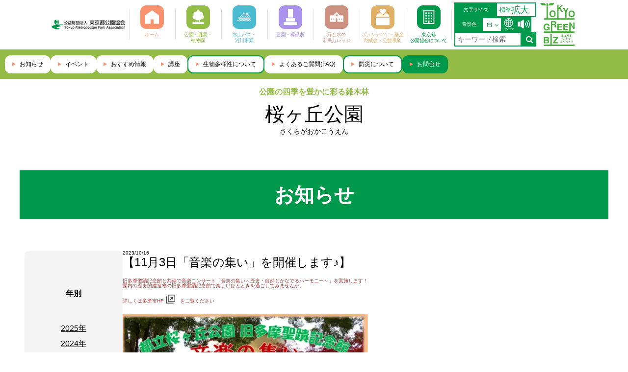

--- FILE ---
content_type: text/html;charset=UTF-8
request_url: https://www.tokyo-park.or.jp/park/sakuragaoka/news/2023/53523.html
body_size: 20876
content:




<!DOCTYPE html>
<html lang="ja">
<head>
  <meta charset="UTF-8" />
  <meta http-equiv="X-UA-Compatible" content="IE=edge" />
  <meta name="format-detection" content="telephone=no">
  <meta name="viewport" content="width=device-width, initial-scale=1.0" />

  <title>【11月3日「音楽の集い」を開催します♪】｜公園へ行こう！</title>
  <meta name="description" content="">
  <meta name="keywords" content="">
  <link rel="canonical" href="https://www.tokyo-park.or.jp/park/sakuragaoka/news/2023/53523.html">

  <link rel="stylesheet" href="/assets/css/destyle.css" />
  <link rel="stylesheet" href="/assets/css/jquery-ui.css" />
  <link rel="stylesheet" href="/assets/css/slick.css" />
  <link rel="stylesheet" href="/assets/css/slick-theme.css" />
  <link rel="stylesheet" href="/assets/css/jquery.modal.min.css" />
  <link rel="stylesheet" href="/assets/css/flatpickr.min.css" />
  <link rel="stylesheet" href="/assets/css/style.css" />
  <link rel="icon" href="/assets/images/favicon.svg" type="image/svg+xml">
  <link href="https://ce.mf.marsflag.com/latest/css/mf-search.css" rel="stylesheet" type="text/css" media="all" charset="UTF-8">
  <link rel="stylesheet" href="/assets/css/park-koho.css" />
  <script src="https://cdn-eas.readspeaker.com/script/14126/webReader/webReader.js?pids=wr&amp;disable=translation,lookup" type="text/javascript" id="rs_req_Init"></script>


  
<!-- Google Tag Manager -->
<script>(function(w,d,s,l,i){w[l]=w[l]||[];w[l].push({'gtm.start':
new Date().getTime(),event:'gtm.js'});var f=d.getElementsByTagName(s)[0],
j=d.createElement(s),dl=l!='dataLayer'?'&l='+l:'';j.async=true;j.src=
'https://www.googletagmanager.com/gtm.js?id='+i+dl;f.parentNode.insertBefore(j,f);
})(window,document,'script','dataLayer','GTM-M647PPZW');</script>
<!-- End Google Tag Manager -->
  
  <!-- Google tag (gtag.js) -->
<script async src="https://www.googletagmanager.com/gtag/js?id=G-T641F0EDMX"></script>
<script>
  window.dataLayer = window.dataLayer || [];
  function gtag(){dataLayer.push(arguments);}
  gtag('js', new Date());

  gtag('config', 'G-T641F0EDMX');
</script>
</head>

<body id="park-information" class="theme-default">
  
  <!-- Google Tag Manager (noscript) -->
<noscript><iframe src="https://www.googletagmanager.com/ns.html?id=GTM-M647PPZW"
height="0" width="0" style="display:none;visibility:hidden"></iframe></noscript>
<!-- End Google Tag Manager (noscript) -->
  
  <header class="header">
    <div class="header-fixed">
      <div class="header-top">
        <div class="headersplogo">
  <div class="site-logo">
    <a href="/"><img src="/assets/images/header/logo.png" alt="公益財団法人 東京都公園協会" /></a>
  </div>
  <div class="greenbizsp">
    <a href="https://www.seisakukikaku.metro.tokyo.lg.jp/basic-plan/tokyo-greenbiz-advisoryboard" target="_blank">
      <img src="/assets/greenbizlogopc.svg" alt="東京グリーンビズ">
    </a>
  </div>
</div>
        <nav class="category-list">
          <ul>
            <li class="home">
              <a href="/">
                <p>
                  <img src="/assets/images/header/icon-home.svg" alt="" />
                </p>
                <h3>ホーム</h3>
              </a>
            </li>
            <li class="park">
              <a href="/park/">
                <p>
                  <img src="/assets/images/header/icon-park.svg" alt="" />
                </p>
                <h3>公園・庭園・<br />植物園</h3>
              </a>
            </li>
            <li class="bus">
              <a href="/water/">
                <p>
                  <img src="/assets/images/header/icon-ship.svg" alt="" />
                </p>
                <h3>水上バス・<br />河川事業</h3>
              </a>
            </li>
            <li class="cemetery">
              <a href="/reien/">
                <p>
                  <img src="/assets/images/header/icon-grave.svg" alt="" />
                </p>
                <h3>霊園・葬儀所</h3>
              </a>
            </li>
            <li class="college">
              <a href="/college/">
                <p>
                  <img src="/assets/images/header/icon-school.svg" alt="" />
                </p>
                <h3>緑と水の<br />市民カレッジ</h3>
              </a>
            </li>
            <li class="volunteer">
              <a href="/public/">
                <p>
                  <img src="/assets/images/header/icon-handshake.svg" alt="" />
                </p>
                <h3>ボランティア・基金 助成金・公益事業</h3>
              </a>
              
            </li>
            <li class="tokyo">
              <a href="/association/">
                <p>
                  <img src="/assets/images/header/icon-building.svg" alt="" />
                </p>
                <h3>東京都<br />公園協会について</h3>
              </a>
            </li>
          </ul>
        </nav>
        <div class="setting-area">
          <div class="font-size">
            <p class="setting-title">文字サイズ</p>
            <div class="setting-contents">
              <button id="fontSmall">標準</button>
              <button id="fontBig">拡大</button>
            </div>
          </div>
          <div class="background">
            <p class="setting-title bgsettitle">背景色</p>
            <div class="setting-contents" id="backgroundTrigger">
              <span id="backgroundTargetValue">白</span>
              <ul class="select-list" id="backgroundList">
                <li id="backgroundListWhite">白</li>
                <li id="backgroundListBlack">黒</li>
                <li id="backgroundListBlue">青</li>
              </ul>
            </div>
          </div>
          <div class="lang langicon">
    <a href="/language/index.html">
        <img src="/assets/images/header/icon-global2.svg" alt="言語" />
    </a>
</div>
          
<div id="readspeaker_button1" class="rs_skip lang">
<a href="https://app-eas.readspeaker.com/cgi-bin/rsent?customerid=14126&amp;lang=ja_jp&amp;readid=main_contents&amp;url=" onclick="readpage(this.href, 'xp1'); return false;" class="rs_href" rel="nofollow" style="display:block;" onkeydown="if(event.key === 'Enter' || event.key === ' ') { readpage(this.href, 'xp1'); event.preventDefault(); }" role="button">
<img src="/assets/images/header/icon-audio.svg" alt="読み上げ" /></a>
</div>
<div class="mf_finder_container keyword">
	         <mf-search-box submit-text="" placeholder="キーワード検索"
		       ajax-url="https://finder.api.mf.marsflag.com/api/v1/finder_service/documents/aa3f07f2/search"
		       serp-url="https://www.tokyo-park.or.jp/keyword/#"></mf-search-box>
            </div>
        </div>
        <div class="greenbizpc">
  <a href="https://www.seisakukikaku.metro.tokyo.lg.jp/basic-plan/tokyo-greenbiz-advisoryboard" target="_blank">
    <img src="/assets/greenbizlogopc.svg" alt="東京グリーンビズ">
  </a>
</div>

        <div class="sp-header-contents">
            <div class="mf_finder_container keyword">
	         <mf-search-box submit-text="" placeholder="キーワード検索"
		       ajax-url="https://finder.api.mf.marsflag.com/api/v1/finder_service/documents/aa3f07f2/search"
		       serp-url="https://www.tokyo-park.or.jp/keyword/#"></mf-search-box>
            </div>
          <div class="lang splang">
    <div class="lang-box">
        <a href="/language/index.html">
            <img src="/assets/images/header/icon-global2.svg" alt="言語" />
        </a>
    </div>
    <p>Language</p>
</div>
          <olang>
          <a href="#modalMenu" rel="modal:open" class="menu-icon">
            <div class="menu-icon_box">
              <span></span>
              <p>MENU</p>
            </div>
          </a>
            </olang>
          <div id="modalMenu" class="modal">
            <section class="menu">
              <div class="setting-area">
                <div class="font-size">
                  <p class="setting-title">文字サイズ</p>
                  <div class="setting-contents">
                    <button id="fontSmallSp">標準</button>
                    <button id="fontBigSp">拡大</button>
                  </div>
                </div>
                <div class="background">
                  <p class="setting-title">背景色</p>
                  <div class="setting-contents" id="backgroundTriggerSp">
                    <span id="backgroundTargetValueSp">白</span>
                    <ul class="select-list" id="backgroundListSp">
                      <li id="backgroundListWhiteSp">白</li>
                      <li id="backgroundListBlackSp">黒</li>
                      <li id="backgroundListBlueSp">青</li>
                    </ul>
                  </div>
                </div>
<div id="readspeaker_button1" class="rs_skip lang langsp">
<a href="https://app-eas.readspeaker.com/cgi-bin/rsent?customerid=14126&amp;lang=ja_jp&amp;readid=main_contents&amp;url=" onclick="readpage(this.href, 'xp1'); return false;" class="rs_href" rel="nofollow" onkeydown="if(event.key === 'Enter' || event.key === ' ') { readpage(this.href, 'xp1'); event.preventDefault(); }" role="button">
<img src="/assets/images/header/icon-audio.svg" alt="読み上げ" /></a>
</div>
              </div>
              <div class="menu-icons">
                <div class="menu-contents home">
                  <a href="/">
                    <div class="category-name">
                      <img src="/assets/images/top/kv-icon_home.svg" alt="" />
                      <h3>ホーム</h3>
                    </div>
                  </a>
                </div>
                <div class="menu-contents center-top">
                  <a href="/park/">
                    <div class="category-name">
                      <img src="/assets/images/top/kv-icon_park.svg" alt="" />
                      <h3>公園・庭園・<br />植物園</h3>
                    </div>
                  </a>
                </div>
                <div class="menu-contents right-top">
                  <a href="/water/">
                    <div class="category-name">
                      <img src="/assets/images/top/kv-icon_ship.svg" alt="" />
                      <h3>水上バス・<br />河川事業</h3>
                    </div>
                  </a>
                </div>
                <div class="menu-contents left-bottom">
                  <a href="/reien/">
                    <div class="category-name">
                      <img src="/assets/images/top/kv-icon_grave.svg" alt="" />
                      <h3>霊園・葬儀所</h3>
                    </div>
                  </a>
                </div>
                <div class="menu-contents left2-bottom">
                  <a href="/public/">
                    <div class="category-name">
                      <img src="/assets/images/top/kv-icon_school.svg" alt="" />
                      <h3>緑と水の<br />市民カレッジ</h3>
                    </div>
                  </a>
                </div>
                <div class="menu-contents right2-bottom">
                  <a href="/public/">
                    <div class="category-name">
                      <img src="/assets/images/top/kv-icon_handshake.svg" alt="" />
                      <h3>ボランティア・基金 助成金・公益事業</h3>
                    </div>
                  </a>
                </div>
                <div class="menu-contents right-bottom">
                  <a href="/association/">
                    <div class="category-name">
                      <img src="/assets/images/top/kv-icon_building.svg" alt="" />
                      <h3>東京都<br />公園協会について</h3>
                    </div>
                  </a>
                </div>
                <div></div>
              </div>
              <nav>
                <ul class="tag-list headerpark">
          <li>

            <a href="/park/sakuragaoka/news/index.html">お知らせ</a>

         </li>
                  <li>
                    <a href="/event_search/index.html">イベント</a>
                  </li>
                  <li>
                    <a href="/special/">おすすめ情報</a>
                  </li>
                  <li>
                    <a href="/college_search/index.html">講座</a>
                  </li>
                  <li>
                    <a href="/special/biodiversity/">生物多様について</a>
                  </li>
                  <li>
                    <a href="/faq/">よくあるご質問(FAQ)</a>
                  </li>
                  <li>
                    <a href="/special/bousai/">防災について</a>
                  </li>
                </ul>
                <ul class="btn-list">
                  <li>
                    <a href="/inquiry/">お問合せ</a>
                  </li>
                </ul>
              </nav>
              <a href="#" class="modal-close" rel="modal:close" aria-label="閉じる">閉じる</a>
            </section>
          </div>
        </div>
      </div>
    </div>
      </header>
    <div class="header-bottom">
      <nav class="tag-list headerpark">
        <ul>
          <li>

            <a href="/park/sakuragaoka/news/index.html">お知らせ</a>

         </li>

          <li>
            <a href="/event_search/index.html">イベント</a>
          </li>
          <li>
            <a href="/special/">おすすめ情報</a>
          </li>
          <li>
            <a href="/college_search/index.html">講座</a>
          </li>
          <li class="btncolor-re">
            <a href="/special/biodiversity/">生物多様性について</a>
          </li>
          <li>
            <a href="/faq/">よくあるご質問(FAQ)</a>
          </li>
          <li class="btncolor-re">
            <a href="/special/bousai/">防災について</a>
          </li>
          <li class="green">
            <a href="/inquiry/">お問合せ</a>
          </li>
        </ul>
      </nav>
    </div>

  <main class="second page-news" id="main_contents">
    <div class="page-name">


      <p class="sub-name light-green">公園の四季を豊かに彩る雑木林</p>

      <h2><a href="/park/sakuragaoka/index.html">桜ヶ丘公園</a></h2>

      <small>さくらがおかこうえん</small>


</div>
    <header>
      <h1 class="page-title">お知らせ</h1>
    </header>
    <div class="page-news_wrapper">
      <section class="with-side newsDetailtitletop">
        <div class="side">
          <h4>年別</h4>
          <ul>

            <li>
              <a href="/park/sakuragaoka/news/2025/index.html">2025年</a>
            </li>

            <li>
              <a href="/park/sakuragaoka/news/2024/index.html">2024年</a>
            </li>

            <li>
              <a href="/park/sakuragaoka/news/2023/index.html">2023年</a>
            </li>

            <li>
              <a href="/park/sakuragaoka/news/2022/index.html">2022年</a>
            </li>

            <li>
              <a href="/park/sakuragaoka/news/2021/index.html">2021年</a>
            </li>

          </ul>
        </div>
        <section class="news-detail news_area">
          <p class="main_date">2023/10/16</p>
          <h1 class="news-title">【11月3日「音楽の集い」を開催します♪】</h1>
          <div class="emphasis_area">
<p>旧多摩聖蹟記念館と共催で音楽コンサート「音楽の集い～歴史・自然とかなでるハーモニー～」を実施します！<br />園内の歴史的建造物の旧多摩聖蹟記念館で楽しいひとときを過ごしてみませんか。<br /><br />詳しくは<a href="http://www.city.tama.lg.jp/kenkofukushi/1008238/1008143/1013125/1013128/1013132.html">多摩市HP</a>をご覧ください</p>
          </div>
          <div class="upperTextarea">

          </div>
          <div class="clearfix">
            <div class="photo_2col">
              
              
              
              <span class="caption"></span>
              <span class="description"></span>
            </div>
            <div class="photo_2col">
              
              
              
              <span class="caption"></span>
              <span class="description"></span>
            </div>
          </div>
          <div class="clearfix">
            <div class="photo_2col">
              
              
              
              <span class="caption"></span>
              <span class="description"></span>
            </div>
            <div class="photo_2col">
              
              
              
              <span class="caption"></span>
              <span class="description"></span>
            </div>
          </div>
          <div class="photo_1col">
              
              <img src="/park/sakuragaoka/assets/news/2023/20231016_05.webp" alt="チラシ　記念館コンサート_05">
              
              <span class="caption"></span>
              <span class="description"></span>
          </div>
          <div class="beneathTextarea">

          </div>
          <div class="btn-block">
            <a href="../">一覧へ戻る</a>
          </div>
        </section>
      </section>
    </div>

    <section class="bnr-list">
      <!--ul>
        <li>
          <a href=""><img src="##" alt="" /></a>
        </li>
      </ul-->
    </section>

    <div class="breadcrumb">
      <ul>
        <li><a href="/">トップページ</a></li>
        <li><a href="/park/">公園・庭園・植物園</a></li>
        <li><a href="../../">桜ヶ丘公園</a></li>
        <li><a href="../">お知らせ一覧</a></li>
        <li>【11月3日「音楽の集い」を開催します♪】</li>
      </ul>
    </div>
  </main>


<div id="xp1" class="rs_preserve rs_skip rs_splitbutton rs_addtools rs_exp"></div>
<footer>
    <div class="inner">
      <nav class="site-link">
        <ul>
          <li><a href="/inquiry/">お問合せ</a></li>
          <li><a href="/faq/">よくあるご質問</a></li>
          <li><a href="/sitepolicy/">サイトポリシー</a></li>
          <li><a href="/terms/">アクセシビリティについて</a></li>
          <li><a href="/privacypolicy/">個人情報の取り扱いについて</a></li>
          <li><a href="/sitemap/">サイトマップ</a></li>
          <li><a href="/link/">関連サイト</a></li>
        </ul>
        <a class="pmark_sp" href="https://privacymark.jp/" target="_blank" rel="noopener"><img
            src="/assets/images/footer/pmark.png" alt="Pマーク" /></a>
      </nav>
      <div class="sns">
        <ul>
          <li>
            <a href="https://twitter.com/TokyoParks?ref_src=twsrc%5Egoogle%7Ctwcamp%5Eserp%7Ctwgr%5Eauthor" target="_blank" rel="noopener">
              <img src="/assets/images/footer/x.png" alt="X" />
            </a>
          </li>
          <li>
            <a href="https://www.instagram.com/tokyo_parks/?hl=ja" target="_blank" rel="noopener"><img src="/assets/images/footer/instagram.png" alt="Instagram" /></a>
          </li>
          <li>
            <a href="https://www.youtube.com/channel/UCptF8vTIlGOnUjMmfTQEQ-g" target="_blank" rel="noopener"><img src="/assets/images/footer/youtube.png" alt="YouTube" /></a>
          </li>
        </ul>
      </div>
      <div class="info">

        <p>〒160-0021 東京都新宿区歌舞伎町2-44-1 東京都健康プラザハイジア 9・10F</p>

        <a class="pmark" href="https://privacymark.jp/" target="_blank" rel="noopener"><img
            src="/assets/images/footer/pmark.png" alt="Pマーク" /></a>
      </div>
      <p class="copy">
        Copyright &copy;<span id="copyright-year"></span>
<script type="text/javascript">
window.addEventListener('DOMContentLoaded',function(){
    document.getElementById("copyright-year").innerHTML = new Date().getFullYear();
});
</script>
公益財団法人 東京都公園協会 all rights reserved.
      </p>
    </div>
  </footer>
  <div class="page-top" id="pageTop">
    <img src="/assets/images/footer/page-top.png" alt="" />
  </div>
</body>

<script src="https://ce.mf.marsflag.com/latest/js/mf-search.js" charset="UTF-8"></script>
<script src="/assets/js/jquery.min.js"></script>
<script src="/assets/js/jquery-ui.min.js"></script>
<script src="/assets/js/slick.min.js"></script>
<script src="/assets/js/jquery.modal.min.js"></script>
<script src="/assets/js/flatpickr.js"></script>
<script src="/assets/js/ja.js"></script>
<script src="/assets/js/dayjs.min.js"></script>
<script src="/assets/js/common.js"></script>
<script src="/assets/js/text-icon.js"></script>
<script src="/assets/js/scrollx.js"></script>
<script src="/assets/js/pagelink.js"></script>



</html>

--- FILE ---
content_type: text/css
request_url: https://www.tokyo-park.or.jp/assets/css/style.css
body_size: 526982
content:
@charset "UTF-8";

.header .header-fixed {
    position: fixed;
    width: 100vw;
    top: 0;
    z-index: 10;
    opacity: 1;
    will-change: opacity;
    background: #FFF;
}

.header .header-fixed.hidden {
    opacity: 0;
    pointer-events: none;
}

@media screen and (min-width: 1400px) {
    .header {
        width: 100%;
    }
}

.header .header-top_border {
    display: block;
    width: 100%;
    height: 1;
    object-fit: cover;
}

.header-top {
    display: flex;
    align-items: center;
    justify-content: center;
    max-width: 1100px;
    margin: auto;
}

@media screen and (max-width: 1100px) {
    .header-top {
        padding: 0 1.5vw;
        justify-content: space-between;
    }
}

@media screen and (min-width: 1400px) {
    .header-top {
        justify-content: inherit;
        max-width: inherit;
        margin: 0 18px 0 5px;
    }
}

.header-top .site-logo img {
    width: 160px;
    object-fit: contain;
}

@media screen and (max-width: 1100px) {
    .header-top .site-logo img {
        width: 30.804vw;
        max-width: 160px;
    }
}

@media screen and (min-width: 1400px) {
    .header-top .site-logo img {
        width: 180px;
        object-fit: contain;
        margin-right: 5px;
    }
}

@media screen and (max-width: 1100px) {
    .header-top .category-list {
        display: none;
    }
}

.header-top .category-list ul {
    display: flex;
    padding: 10px 0;
}

@media screen and (min-width: 1400px) {
    .header-top .category-list ul {
        margin-right: 5px;
    }
}

.header-top .category-list ul li {
    width: 94px;
    position: relative;
    text-align: center;
}

@media screen and (min-width: 1400px) {
    .header-top .category-list ul li {
        width: 100px;
    }
}

.header-top .category-list ul li:hover {
    opacity: 0.7;
}

@media screen and (max-width: 1100px) {
    .header-top .category-list ul li:hover {
        opacity: 1;
    }
}

.header-top .category-list ul li::before {
    content: "";
    display: block;
    position: absolute;
    top: 50%;
    left: 0;
    width: 1px;
    height: 62px;
    background-color: #dfdfdf;
    transform: translateY(-50%);
}

.header-top .category-list ul li:last-child::after {
    content: "";
    display: block;
    position: absolute;
    top: 50%;
    right: 0;
    width: 1px;
    height: 62px;
    background-color: #dfdfdf;
    transform: translateY(-50%);
}

.header-top .category-list ul li p {
    display: flex;
    align-items: center;
    justify-content: center;
    width: 48px;
    height: 48px;
    margin: auto;
    border-radius: 12px;
    padding: 10px;
}

.header-top .category-list ul li p img {
    width: 100%;
    background: none;
}

.header-top .category-list ul li h3 {
    font-size: 1.0rem;
    line-height: 1.2rem;
    margin-top: 6px;
    letter-spacing: -0.5px;
    padding: 0 4px;
}

.header-top .category-list ul .home {
    color: #f9926e;
}

.header-top .category-list ul .home p {
    background-color: #f9926e;
}

.header-top .category-list ul .park {
    color: #93bc46;
}

.header-top .category-list ul .park p {
    background-color: #93bc46;
}

.header-top .category-list ul .bus {
    color: #4bbbd1;
}

.header-top .category-list ul .bus p {
    background-color: #4bbbd1;
}

.header-top .category-list ul .cemetery {
    color: #ab93eb;
}

.header-top .category-list ul .cemetery p {
    background-color: #ab93eb;
}

.header-top .category-list ul .college {
    color: #cc9181;
}

.header-top .category-list ul .college p {
    background-color: #cc9181;
}

.header-top .category-list ul .volunteer {
    color: #e0b068;
}

.header-top .category-list ul .volunteer p {
    background-color: #e0b068;
}

.header-top .category-list ul .tokyo {
    color: #00984a;
}

.header-top .category-list ul .tokyo p {
    background-color: #00984a;
}

.header-top .setting-area {
    display: flex;
    align-items: center;
    flex-wrap: wrap;
    justify-content: flex-start;
    gap: 5px;
    padding: 5px;
    padding-right: 0;
}

@media screen and (max-width: 1100px) {
    .header-top .setting-area {
        display: none;
    }
}

@media screen and (min-width: 1400px) {
    .header-top .setting-area {
        flex-wrap: inherit;
        justify-content: inherit;
        width: 100%;
    }
}

.header-top .setting-area>div {
    display: flex;
    align-items: center;
    font-size: 10px;
    height: 30px;
    border: 2px solid #00984a;
}

@media screen and (min-width: 1400px) {
    .header-top .setting-area>div {
        height: 50px;
    }
}

.header-top .setting-area .setting-title {
    display: flex;
    align-items: center;
    justify-content: center;
    padding: 0 6px;
    height: 100%;
    /*width: 56px;*/
    min-width: 56px;
    background-color: #00984a;
    color: #ffffff;
    white-space: nowrap;
    font-size: 1.0rem;
}

@media screen and (min-width: 1400px) {
    .header-top .setting-area .setting-title {
        /*width: 120px;*/
        min-width: inherit;
        padding: 0 5px;
    }
}

.header-top .setting-area .setting-contents {
    color: #00984a;
    padding: 0 5px;
}

.header-top .setting-area .font-size {
    /*width: 125px;*/
}

@media screen and (min-width: 1400px) {
    .header-top .setting-area .font-size {
        /*width: 146px;*/
    }
}

.header-top .setting-area .font-size .setting-contents {
    display: flex;
    justify-content: center;
    white-space: nowrap;
    gap: 4px;
}

.header-top .setting-area .font-size .setting-contents #fontBig {
    font-size: 1.8rem;
}

.header-top .setting-area .font-size .setting-contents #fontSmall {
    font-size: 1.2rem;
}

.header-top .setting-area #backgroundTargetValue {
    font-size: 1.2rem;
}

.header-top .setting-area .background {
    width: 97px;
}

@media screen and (min-width: 1400px) {
    .header-top .setting-area .background {
        width: 80px;
    }
}

.header-top .setting-area .background .setting-contents {
    cursor: pointer;
    position: relative;
    display: flex;
    align-items: center;
    height: 100%;
    padding-left: 8px;
    line-height: 100%;
    width: 100%;
}

@media screen and (min-width: 1400px) {
    .header-top .setting-area .background .setting-contents {
        padding: 0 20px 0 5px;
    }
}

.header-top .setting-area .background .setting-contents:after {
    content: "";
    display: block;
    position: absolute;
    top: 45%;
    right: 8px;
    border-bottom: solid 1px #00984a;
    border-right: solid 1px #00984a;
    width: 6px;
    height: 6px;
    transform: rotate(45deg) translateY(-50%);
}

.header-top .setting-area .background .setting-contents .select-list {
    display: none;
    position: absolute;
    left: 0;
    bottom: 0;
    transform: translateY(100%);
    background-color: #00984a;
    color: #ffffff;
    width: calc(100% + 2px);
    z-index: 10;
}

.header-top .setting-area .background .setting-contents .select-list li {
    cursor: pointer;
    position: relative;
    line-height: 30px;
    padding-left: 20px;
}

.header-top .setting-area .background .setting-contents .select-list li::before {
    content: "";
    display: block;
    position: absolute;
    top: calc(50% - 1px);
    left: 5px;
    border-top: solid 1px #ffffff;
    border-right: solid 1px #ffffff;
    width: 6px;
    height: 6px;
    transform: rotate(45deg) translateY(-50%);
}

.header-top .setting-area .lang {
    cursor: pointer;
    position: relative;
    background-color: #00984a;
    width: 30px;
    min-width: 30px;
    display: flex;
    justify-content: center;
    align-items: center;
    gap: 8px;
}

@media screen and (min-width: 1400px) {
    .header-top .setting-area .lang {
        min-width: 50px;
    }
}

.header-top .setting-area .lang.langicon>a>img {
    height: 24px;
    background: none;
}

@media screen and (min-width: 1400px) {
    .header-top .setting-area .lang>a>img {
        height: 25px;
        background: none;
    }

    .header-top .setting-area .lang.langicon>a>img {
        height: 40px;
    }
}

.header-top .setting-area .lang>p {
    color: #ffffff;
    font-size: 10px;
}

.header-top .setting-area .search {
    width: 262px;
}

@media screen and (min-width: 1400px) {
    .header-top .setting-area .search {
        width: 100%;
    }
}

.header-top .setting-area .search form {
    display: flex;
    justify-content: space-between;
    align-items: center;
    width: 100%;
    font-size: 10px;
}

.header-top .setting-area .search form input {
    padding: 10px 12px;
    width: inherit;
}

.header-top .setting-area .search form input::placeholder {
    color: #d8d8d8;
}

.header-top .setting-area .search form button {
    background-color: #00984a;
    width: 30px;
    min-width: 30px;
    height: 30px;
    transform: translateX(2px);
    box-sizing: border-box;
    text-align: center;
}

@media screen and (min-width: 1400px) {
    .header-top .setting-area .search form button {
        width: 50px;
        height: 46px;
    }
}

.header-top .setting-area .search form button img {
    width: 14px;
}

.header-bottom {
    position: sticky;
    top: 0;
    z-index: 1000;
    will-change: transition;
}

@media screen and (max-width: 1100px) {
    .header-bottom {
        height: 0;
        overflow: hidden;
        margin-bottom: 0;
    }
}

.header-bottom .tag-list {
    background-color: #d3d3d3;
    height: 60px;
}

@media screen and (max-width: 1700px) {
    .header-bottom .tag-list ul.globalNavCollege {
        justify-content: flex-start;
        max-width: 1700px;
    }
}

.header-bottom .tag-list ul {
    display: flex;
    justify-content: center;
    align-items: center;
    height: 100%;
    gap: 6px;
    max-width: 1700px;
    margin: auto;
    overflow: auto;
}

.header-bottom .tag-list ul::-webkit-scrollbar {
    width: 5px;
    height: 5px;
}

.header-bottom .tag-list ul::-webkit-scrollbar-thumb {
    background-color: #a4a4a4;
    border-radius: 10px;
}

.header-bottom .tag-list ul::-webkit-scrollbar-track {
    background-color: #ccc;
    border-radius: 10px;
}

.header-bottom .tag-list ul li {
    position: relative;
    background-color: #ffffff !important;
    color: #303030 !important;
    height: 37px;
    border-radius: 12px;
    font-size: 1.2rem;
    white-space: nowrap;
}

.header-bottom .tag-list ul li:hover {
    opacity: 0.7;
}

@media screen and (max-width: 1100px) {
    .header-bottom .tag-list ul li:hover {
        opacity: 1;
    }
}

.header-bottom .tag-list ul li::before {
    content: "";
    display: block;
    position: absolute;
    top: 50%;
    left: 15px;
    transform: translateY(-50%);
    width: 0;
    height: 0;
    border-style: solid;
    border-width: 4px 0 4px 6.9px;
    border-color: transparent transparent transparent #f79270 !important;
}

.header-bottom .tag-list ul li a {
    display: flex;
    align-items: center;
    width: 100%;
    height: 100%;
    padding: 0 15px 0 30px;
    color: #000;
    border-radius: 11px;
}

.header-bottom .tag-list ul li.green {
    background-color: #00984a !important;
    color: #ffffff !important;
}

li.green a {
    color: #fff !important;
}

.header-bottom .tag-list ul li.green::before {
    border-color: transparent transparent transparent #ffffff;
}

.header-bottom .tag-list ul li.black {
    background-color: #303030;
    color: #ffffff;
}

.header-bottom .tag-list ul li.black::before {
    border-color: transparent transparent transparent #ffffff;
}

.header-bottom .tag-list ul li.blue {
    background-color: #68a8d4;
    color: #ffffff;
}

.header-bottom .tag-list ul li.blue::before {
    border-color: transparent transparent transparent #ffffff;
}

.header-bottom .tag-list ul li.blue-white {
    background-color: #ffffff;
    color: #68a8d4;
}

.header-bottom .tag-list ul li.blue-white::before {
    border-color: transparent transparent transparent #68a8d4;
}

.header .sp-header-contents {
    display: none;
}

@media screen and (max-width: 1100px) {
    .header .sp-header-contents {
        display: flex;
        align-items: center;
        gap: 1.116vw;
        padding: 1.339vw 0.67vw 2.679vw 0;
    }
}

@media screen and (max-width: 1100px) and (max-width: 1100px) {
    .header .sp-header-contents {
        padding: 10px 5px 10px 0;
    }
}

@media screen and (max-width: 1100px) {
    .header .search form {
        display: flex;
        width: 43.527vw;
        border: 2px solid #00984a;
        height: 7.366vw;
    }
}

@media screen and (max-width: 1100px) and (max-width: 1100px) {
    .header .search form {
        width: initial;
        height: 40px;
    }
}

@media screen and (max-width: 1100px) {
    .header .search form input {
        height: 100%;
        font-size: 2.121vw;
        padding: 2.232vw;
        width: 100%;
    }
}

@media screen and (max-width: 1100px) and (max-width: 1100px) {
    .header .search form input {
        padding: 10px;
        font-size: 1.2rem;
        padding-right: 0;
    }
}

@media screen and (max-width: 1100px) {
    .header .search form button {
        background-color: #00984a;
        /*width: 7.366vw;*/
        min-width: 35px;
        height: 100%;
        text-align: center;
    }
}

@media screen and (max-width: 1100px) and (max-width: 1100px) {
    .header .search form button {
        width: 35px;
    }
}

@media screen and (max-width: 1100px) {
    .header .search form button img {
        width: 3.348vw;
    }
}

@media screen and (max-width: 1100px) and (max-width: 1100px) {
    .header .search form button img {
        width: 20px;
    }
}

@media screen and (max-width: 1100px) {
    .header .lang {
        position: relative;
    }

    .header .lang>p {
        /*position: absolute;
        font-size: 1.563vw;
        line-height: 2.344vw;
        color: #00984a;
        left: 50%;
        bottom: -2.344vw;
        transform: translateX(-50%);*/
        position: absolute;
        font-size: 1.1rem;
        color: #00984a;
        left: 17%;
        bottom: -13px;
    }
}

@media screen and (max-width: 1100px) and (max-width: 1100px) {
    .header .lang>p {
        display: none;
    }
}

@media screen and (max-width: 1100px) {
    .header .lang-box {
        position: relative;
        background-color: #00984a;
        width: 7.366vw;
        height: 7.366vw;
        display: flex;
        justify-content: center;
        align-items: center;
    }
}

@media screen and (max-width: 1100px) and (max-width: 1100px) {
    .header .lang-box {
        width: 40px;
        height: 40px;
    }
}

@media screen and (max-width: 1100px) {
    .header .lang-box>a>img {
        width: 4.688vw;
    }
}

@media screen and (max-width: 1100px) and (max-width: 1100px) {
    .header .lang-box>a>img {
        width: 24px;
    }

    .header .splang .lang-box>a>img {
        width: 33px;
        background: none;
    }
}

@media screen and (max-width: 1100px) {
    .header .menu-icon {
        position: relative;
    }

    .header .menu-icon>p {
        /*position: absolute;
        font-size: 1.563vw;
        line-height: 2.344vw;
        color: #00984a;
        left: 50%;
        bottom: -2.344vw;
        transform: translateX(-50%);*/
        position: absolute;
        font-size: 1.1rem;
        color: #00984a;
        left: 3px;
        bottom: -13px;
    }
}

@media screen and (max-width: 1100px) and (max-width: 1100px) {
    .header .menu-icon>p {
        display: block;
    }
}

@media screen and (max-width: 1100px) {
    .header .menu-icon_box {
        display: flex;
        justify-content: center;
        align-items: center;
        width: 7.366vw;
        height: 7.366vw;
        background-color: #00984a;
        justify-content: center;
        flex-direction: column;
    }

    .header .menu-icon_box p {
        color: #fff;
        margin-top: 12px;
        font-size: 0.7rem;
    }
}

@media screen and (max-width: 1100px) and (max-width: 1100px) {
    .header .menu-icon_box {
        width: 40px;
        height: 40px;
        padding-top: 12px;
    }
}

@media screen and (max-width: 1100px) {
    .header .menu-icon_box>span {
        position: relative;
        display: block;
        width: 3.46vw;
        height: 0.446vw;
        background-color: #ffffff;
    }
}

@media screen and (max-width: 1100px) and (max-width: 1100px) {
    .header .menu-icon_box>span {
        width: 20px;
        height: 2px;
    }
}

@media screen and (max-width: 1100px) {

    .header .menu-icon_box>span::before,
    .header .menu-icon_box>span::after {
        content: "";
        position: absolute;
        left: 50%;
        transform: translateX(-50%);
        display: block;
        width: 3.46vw;
        height: 0.446vw;
        background-color: #ffffff;
    }
}

@media screen and (max-width: 1100px) and (max-width: 1100px) {

    .header .menu-icon_box>span::before,
    .header .menu-icon_box>span::after {
        width: 20px;
        height: 2px;
    }
}

@media screen and (max-width: 1100px) {
    .header .menu-icon_box>span::before {
        top: -1.116vw;
    }
}

@media screen and (max-width: 1100px) and (max-width: 1100px) {
    .header .menu-icon_box>span::before {
        top: -7px;
    }
}

@media screen and (max-width: 1100px) {
    .header .menu-icon_box>span::after {
        bottom: -1.116vw;
    }
}

@media screen and (max-width: 1100px) and (max-width: 1100px) {
    .header .menu-icon_box>span::after {
        bottom: -7px;
    }
}

#modalMenu {
    background: unset;
    box-shadow: unset;
    padding: 0;
    width: 100%;
    margin-top: 60px;
}

#modalMenu .menu-icons {
    display: grid;
    grid-template-columns: repeat(4, 1fr);
    border: none;
}

#modalMenu .menu-icons>* {
    background-color: #ffffff;
}

@media screen and (max-width: 1100px) {

    #modalMenu .menu-icons .menu-contents:nth-child(2) a .category-name,
    #modalMenu .menu-icons .menu-contents:nth-child(3) a .category-name,
    #modalMenu .menu-icons .menu-contents:nth-child(4) a .category-name,
    #modalMenu .menu-icons .menu-contents:nth-child(6) a .category-name,
    #modalMenu .menu-icons .menu-contents:nth-child(7) a .category-name {
        border-left: 1px solid #dfdfdf;
    }
}

@media screen and (max-width: 1100px) {
    #modalMenu .menu-icons .menu-contents:nth-child(7) a .category-name {
        border-right: 1px solid #dfdfdf;
    }
}

#modalMenu .menu-icons .menu-contents a {
    display: block;
    padding: 10px 0;
}

#modalMenu .menu-icons .menu-contents a .category-name {
    display: flex;
    justify-content: center;
    align-items: center;
    flex-direction: column;
    text-align: center;
    width: 100%;
    height: 100%;
    gap: 5px;
}

#modalMenu .menu-icons .menu-contents a .category-name>img {
    width: 40%;
}

#modalMenu .menu-icons .home a {
    color: #f9926e;
}

#modalMenu .menu-icons .center-top a {
    color: #93bc46;
}

#modalMenu .menu-icons .right-top a {
    color: #4bbbd1;
}

#modalMenu .menu-icons .left-bottom a {
    color: #ab93eb;
}

#modalMenu .menu-icons .left2-bottom a {
    color: #cc9181;
}

#modalMenu .menu-icons .right2-bottom a {
    color: #e0b068;
}

#modalMenu .menu-icons .right-bottom a {
    color: #00984a;
}

#modalMenu .setting-area {
    display: flex;
    justify-content: center;
    gap: 10px;
    margin-bottom: 20px;
}

#modalMenu .setting-area>* {
    display: flex;
    align-items: center;
    font-size: 10px;
    height: 35px;
    border: 2px solid #00984a;
    width: 134px;
}

#modalMenu .setting-area>* .setting-title {
    display: flex;
    align-items: center;
    justify-content: center;
    background-color: #00984a;
    width: 56px;
    min-width: 56px;
    text-align: center;
    white-space: nowrap;
    height: 100%;
    color: #ffffff;
}

#modalMenu .setting-area>* .setting-contents {
    position: relative;
    width: 100%;
    background-color: #ffffff;
    display: flex;
    height: 100%;
    color: #00984a;
}

#modalMenu .setting-area .font-size .setting-contents {
    justify-content: center;
    white-space: nowrap;
    gap: 4px;
}

#modalMenu .setting-area .font-size .setting-contents #fontBigSp {
    font-size: 14px;
}

#modalMenu .setting-area .background .setting-contents {
    position: relative;
    display: flex;
    align-items: center;
    height: 100%;
    padding-left: 28px;
    line-height: 100%;
    width: 100%;
}

#modalMenu .setting-area .background .setting-contents:after {
    content: "";
    display: block;
    position: absolute;
    top: 40%;
    right: 10px;
    border-bottom: solid 1px #00984a;
    border-right: solid 1px #00984a;
    width: 6px;
    height: 6px;
    transform: rotate(45deg) translateY(-50%);
}

#modalMenu .setting-area .background .setting-contents .select-list {
    display: none;
    position: absolute;
    left: 0;
    bottom: 0;
    transform: translateY(100%);
    background-color: #00984a;
    color: #fff;
    width: calc(100% + 2px);
    z-index: 10;
}

#modalMenu .setting-area .background .setting-contents .select-list li {
    position: relative;
    line-height: 30px;
    padding-left: 30px;
}

#modalMenu .setting-area .background .setting-contents .select-list li::before {
    content: "";
    display: block;
    position: absolute;
    top: calc(50% - 1px);
    left: 10px;
    border-top: solid 1px #fff;
    border-right: solid 1px #fff;
    width: 6px;
    height: 6px;
    transform: rotate(45deg) translateY(-50%);
}

#modalMenu .tag-list {
    width: 60%;
    margin: 24px auto;
    color: #ffffff;
}

#modalMenu .tag-list li {
    position: relative;
    font-size: 1.4rem;
    line-height: 3rem;
}

#modalMenu .tag-list li ::before {
    content: "";
    display: block;
    position: absolute;
    top: 50%;
    right: 0;
    border-top: solid 1px #ffffff;
    border-right: solid 1px #ffffff;
    width: 8px;
    height: 8px;
    transform: rotate(45deg) translateY(-50%);
}

#modalMenu .btn-list {
    display: flex;
    justify-content: center;
    gap: 16px;
    color: #707070;
}

#modalMenu .btn-list li {
    position: relative;
    width: 134px;
    font-size: 1.2rem;
    height: 30px;
    background-color: #ffffff;
}

#modalMenu .btn-list li::before {
    content: "";
    display: block;
    position: absolute;
    top: 45%;
    right: 14px;
    border-top: solid 1px #000;
    border-right: solid 1px #000;
    width: 8px;
    height: 8px;
    transform: rotate(45deg) translateY(-50%);
}

#modalMenu .btn-list li a {
    display: flex;
    align-items: center;
    justify-content: center;
    width: 100%;
    height: 100%;
    color: #000000;
}

#modalMenu .close-modal {
    display: none;
}

#modalMenu .modal-close {
    position: relative;
    display: flex;
    justify-content: center;
    align-items: center;
    width: 220px;
    height: 48px;
    background-color: #333;
    border: 2px solid #fff;
    font-size: 1.6rem;
    letter-spacing: 4px;
    color: #fff;
    margin: 24px auto;
}

#modalMenu .modal-close::before,
#modalMenu .modal-close:after {
    content: "";
    display: block;
    position: absolute;
    top: 50%;
    right: 32px;
    width: 2px;
    /* 棒の幅（太さ） */
    height: 28px;
    /* 棒の高さ */
    background: #ffffff;
}

#modalMenu .modal-close::before {
    transform: translateY(-50%) rotate(45deg);
}

#modalMenu .modal-close::after {
    transform: translateY(-50%) rotate(-45deg);
}

.top-news {
    margin: 0.8em 0 0;
    background-color: #a9a9a9;
    padding: 8px;
    font-size: 1.6rem;
}

@media screen and (max-width: 896px) {
    .top-news {
        padding: 8px 14px;
    }
}

.top-news__list {
    display: flex;
    flex-direction: column;
    row-gap: 10px;
    align-items: center;
    width: 100%;
    max-width: 1200px;
    padding: 12px 0;
    background-color: #ffffff;
    margin: auto;
    border-radius: 8px;
    line-height: 1.5;
}

@media screen and (max-width: 896px) {
    .top-news__list {
        border-radius: 4px;
    }
}

.top-news__list--item {
    display: flex;
    gap: 10px;
    /*overflow-x: scroll;*/
    width: 100%;
    padding: 0 15px;
    font-size: 1.6rem;
    /*white-space: nowrap;*/
    align-items: flex-end;
}

.top-news__list--item span.text a {
    text-decoration: underline;
}

.top-news__list--item::-webkit-scrollbar {
    display: none;
}

@media screen and (max-width: 896px) {
    .top-news__list--item {
        gap: 8px;
        padding: 0;
        font-size: 1.2rem;
    }
}

footer {
    position: relative;
    background-color: #e4e4e4;
    padding: 49px 0 30px;
}

@media screen and (max-width: 896px) {
    footer {
        padding: 25px 18px 15px;
    }
}

footer .inner {
    max-width: 1300px;
    margin: auto;
}

footer .inner .site-link ul {
    display: flex;
    justify-content: center;
    flex-wrap: wrap;
}

footer .inner .site-link ul li {
    font-size: 1.4rem;
    letter-spacing: 1px;
}

@media screen and (max-width: 896px) {
    footer .inner .site-link ul li {
        font-size: 1rem;
    }
}

footer .inner .site-link ul li:hover {
    opacity: 0.7;
}

@media screen and (max-width: 896px) {
    footer .inner .site-link ul li:hover {
        opacity: 1;
    }
}

@media screen and (max-width: 896px) {
    footer .inner .site-link ul li {
        line-height: 2.4rem;
    }
}

footer .inner .site-link ul li:not(:last-child)::after {
    content: "/";
    margin: 0 0.5rem;
}

footer .inner .sns ul {
    display: flex;
    justify-content: center;
    gap: 21px;
    padding-top: 41px;
}

footer .inner .info {
    padding-left: 25px;
    padding-top: 41px;
    font-size: 1.4rem;
    letter-spacing: 2px;
    text-align: center;
    margin-bottom: 0;
}

@media screen and (max-width: 896px) {
    footer .inner .info {
        padding: 0;
        font-size: 1rem;
    }
}

footer .inner .info p {
    line-height: 3.5rem;
}

@media screen and (max-width: 896px) {
    footer .inner .info p {
        line-height: 2.1rem;
    }
}

footer .inner .copy {
    padding-top: 41px;
    text-align: center;
    font-size: 1.4rem;
    letter-spacing: 2px;
}

@media screen and (max-width: 896px) {
    footer .inner .copy {
        font-size: 1rem;
    }
}

.blocker {
    z-index: 1000000;
}

.blocker::after {
    content: "";
    display: block;
    position: absolute;
    top: 20px;
    right: 20%;
    width: 50px;
    height: 50px;
    background-image: url("../../assets/images/modal/close.png");
    background-size: contain;
    cursor: pointer;
}

@media screen and (max-width: 896px) {
    .blocker::after {
        width: 30px;
        height: 30px;
        right: 15px;
        top: 15px;
    }
}

.modal a.close-modal {
    display: none;
}

.modal>h2 {
    position: absolute;
    top: -14px;
    left: 50%;
    z-index: 11;
    color: #ffffff;
    font-size: 3rem;
    line-height: 4.5rem;
    transform: translateY(-100%) translateX(-50%);
    font-weight: bold;
    width: max-content;
}

@media screen and (max-width: 896px) {
    .modal>h2 {
        font-size: 2.2rem;
        line-height: 3rem;
        width: 100%;
        padding: 0 10px;
    }
}

#modalCategory {
    max-width: 950px;
    padding: 0;
    border-radius: 0;
    padding-top: 50px;
    background: rgba(0, 0, 0, 0);
}

@media screen and (max-width: 896px) {
    #modalCategory {
        width: 100%;
        padding-top: 45px;
    }
}

#modalCategory .modal-inner {
    position: relative;
    background-color: #ffffff;
}

#modalCategory .tab-list {
    display: grid;
    grid-template-columns: repeat(3, 1fr);
    gap: 1px;
    position: absolute;
    top: -50px;
    left: 0;
    width: 100%;
    font-size: 2.1rem;
}

@media screen and (max-width: 896px) {
    #modalCategory .tab-list {
        top: -45px;
        font-size: 1.4rem;
    }
}

#modalCategory .tab-list .tab-list-item {
    height: 50px;
    text-align: center;
    background-color: #c7c7c7;
    border-top-left-radius: 20px;
    border-top-right-radius: 20px;
}

@media screen and (max-width: 896px) {
    #modalCategory .tab-list .tab-list-item {
        padding: 0 10px;
        height: 45px;
        border-top-left-radius: 20px;
        border-top-right-radius: 20px;
    }
}

#modalCategory .tab-list .tab-list-item.is-btn-active {
    background-color: #ffffff;
}

#modalCategory .tab-contents-wrap {
    padding: 65px 20px;
    overflow-y: scroll;
    max-height: 50vh;
}

@media screen and (max-width: 896px) {
    #modalCategory .tab-contents-wrap {
        padding: 30px 20px;
    }
}

#modalCategory .tab-contents-wrap .tab-contents {
    display: none;
}

#modalCategory .tab-contents-wrap .tab-contents>ul>li:not(:first-child) {
    padding-top: 56px;
}

@media screen and (max-width: 896px) {
    #modalCategory .tab-contents-wrap .tab-contents>ul>li:not(:first-child) {
        padding-top: 30px;
    }
}

#modalCategory .tab-contents-wrap .tab-contents>ul>li h2 {
    position: relative;
    font-size: 2.2rem;
    line-height: 3rem;
    color: #707070;
    border-bottom: 2px solid #707070;
    cursor: pointer;
}

@media screen and (max-width: 896px) {
    #modalCategory .tab-contents-wrap .tab-contents>ul>li h2 {
        font-size: 1.6rem;
        line-height: 2.4rem;
        border-width: 1px;
    }
}

#modalCategory .tab-contents-wrap .tab-contents>ul>li h2::before,
#modalCategory .tab-contents-wrap .tab-contents>ul>li h2::after {
    content: "";
    position: absolute;
    top: 50%;
    transform: translateY(-50%);
    right: 16px;
    display: block;
    width: 22px;
    height: 2px;
    background-color: #707070;
}

@media screen and (max-width: 896px) {

    #modalCategory .tab-contents-wrap .tab-contents>ul>li h2::before,
    #modalCategory .tab-contents-wrap .tab-contents>ul>li h2::after {
        width: 14px;
    }
}

#modalCategory .tab-contents-wrap .tab-contents>ul>li h2::after {
    transform: translateY(-50%) rotate(90deg);
    transition: 0.3s ease;
}

#modalCategory .tab-contents-wrap .tab-contents>ul>li h2.active::after {
    transform: translateY(-50%) rotate(0deg);
}

#modalCategory .tab-contents-wrap .tab-contents>ul>li>div {
    display: none;
}

#modalCategory .tab-contents-wrap .tab-contents>ul>li>div>ul {
    display: grid;
    grid-template-columns: repeat(4, 1fr);
    gap: 10px 6px;
    padding-top: 32px;
}

@media screen and (max-width: 896px) {
    #modalCategory .tab-contents-wrap .tab-contents>ul>li>div>ul {
        grid-template-columns: repeat(2, 1fr);
    }
}

#modalCategory .tab-contents-wrap .tab-contents>ul>li>div>ul>li a {
    display: flex;
    justify-content: center;
    align-items: center;
    height: 60px;
    background-color: #68a8d4 !important;
    color: #ffffff;
    font-size: 1.6rem;
    border-radius: 50px;
    padding: 20px;
}

#modalCategory .tab-contents-wrap .tab-contents>ul>li>div>ul>li a:hover {
    opacity: 0.7;
}

@media screen and (max-width: 896px) {
    #modalCategory .tab-contents-wrap .tab-contents>ul>li>div>ul>li a:hover {
        opacity: 1;
    }
}

@media screen and (max-width: 896px) {
    #modalCategory .tab-contents-wrap .tab-contents>ul>li>div>ul>li a {
        font-size: 1.4rem;
        height: 44px;
    }
}

#modalCategory .tab-contents-wrap .tab-contents.is-contents-active {
    display: block;
}

#modalCategory a.close-modal {
    display: none;
}

#modalCategory .modal-close {
    display: flex;
    justify-content: center;
    align-items: center;
    position: absolute;
    bottom: -100px;
    left: 50%;
    transform: translateX(-50%);
    background-color: #333333;
    border: 2px solid #ffffff;
    letter-spacing: 4px;
    color: #ffffff;
    width: 250px;
    height: 60px;
    font-size: 2.2rem;
}

@media screen and (max-width: 896px) {
    #modalCategory .modal-close {
        bottom: -98px;
        width: 220px;
        height: 48px;
        font-size: 1.6rem;
    }
}

#modalCategory .modal-close::before,
#modalCategory .modal-close:after {
    content: "";
    display: block;
    position: absolute;
    top: 50%;
    right: 32px;
    width: 2px;
    /* 棒の幅（太さ） */
    height: 28px;
    /* 棒の高さ */
    background: #ffffff;
}

#modalCategory .modal-close::before {
    transform: translateY(-50%) rotate(45deg);
}

#modalCategory .modal-close::after {
    transform: translateY(-50%) rotate(-45deg);
}

#modalMap {
    max-width: 934px;
    height: 467px;
    background-color: unset;
    box-shadow: none;
}

@media screen and (max-width: 896px) {
    #modalMap {
        width: 100%;
        padding: 5px;
        max-height: 50vh;
        height: auto;
    }
}

#modalMap .sp-btn_list {
    display: none;
}

@media screen and (max-width: 896px) {
    #modalMap .sp-btn_list {
        display: grid;
        grid-template-columns: repeat(2, 1fr);
        gap: 10px;
    }
}

@media screen and (max-width: 896px) {
    #modalMap .sp-btn_list a {
        display: block;
        background-color: #68a8d4 !important;
        color: #ffffff;
        font-size: 1.4rem;
        line-height: 3.6rem;
        border-radius: 50px;
        text-align: center;
    }
}

#modalMap #map {
    position: absolute;
    top: 50%;
    left: 50%;
    transform: translate(-50%, -50%);
    width: 100%;
    object-fit: contain;
}

@media screen and (max-width: 896px) {
    #modalMap #map {
        display: none;
    }
}

#modalMap .btn-area {
    position: absolute;
    bottom: -50px;
    left: 0;
}

@media screen and (max-width: 896px) {
    #modalMap .btn-area {
        display: none;
    }
}

#modalMap .btn-area a {
    display: flex;
    justify-content: center;
    align-items: center;
    width: 200px;
    height: 50px;
    background-color: #ffffff !important;
    border-radius: 50px;
    font-size: 2rem;
}

#modalMap .btn-area a:not(:first-child) {
    margin-top: 10px;
}

#modalMap .btn-area a:hover {
    background-color: #68a8d4 !important;
    color: #ffffff !important;
}

#modalMap a.close-modal {
    display: none;
}

#modalMap .modal-close {
    display: flex;
    justify-content: center;
    align-items: center;
    position: absolute;
    bottom: -140px;
    left: 50%;
    transform: translateX(-50%);
    width: 250px;
    height: 60px;
    background-color: #333333;
    border: 2px solid #ffffff;
    font-size: 2.2rem;
    letter-spacing: 4px;
    color: #ffffff;
}

@media screen and (max-width: 896px) {
    #modalMap .modal-close {
        bottom: -100px;
        width: 220px;
        height: 48px;
        font-size: 1.6rem;
    }
}

#modalMap .modal-close::before,
#modalMap .modal-close:after {
    content: "";
    display: block;
    position: absolute;
    top: 50%;
    right: 32px;
    width: 2px;
    /* 棒の幅（太さ） */
    height: 28px;
    /* 棒の高さ */
    background: #ffffff;
}

#modalMap .modal-close::before {
    transform: translateY(-50%) rotate(45deg);
}

#modalMap .modal-close::after {
    transform: translateY(-50%) rotate(-45deg);
}

#modalCalendar,
#modalCalendarkoza {
    max-width: 1000px;
    padding: 0;
    border-radius: 8px;
    margin: 140px 0;
}

@media screen and (max-width: 896px) {

    #modalCalendar,
    #modalCalendarkoza {
        width: 100%;
        margin: 100px 0;
        transform: translateY(0);
    }
}

#modalCalendar .modal-inner,
#modalCalendarkoza .modal-inner {
    padding: 40px 0;
}

@media screen and (max-width: 896px) {

    #modalCalendar .modal-inner,
    #modalCalendarkoza .modal-inner {
        padding: 20px;
    }
}

#modalCalendar .modal-inner h3,
#modalCalendarkoza .modal-inner h3 {
    text-align: center;
    font-size: 3rem;
    line-height: 4.5rem;
    color: #303030;
}

@media screen and (max-width: 896px) {

    #modalCalendar .modal-inner h3,
    #modalCalendarkoza .modal-inner h3 {
        font-size: 1.4rem;
        line-height: 2rem;
    }
}

#modalCalendar .modal-inner p,
#modalCalendarkoza .modal-inner p {
    text-align: center;
    font-size: 2rem;
    line-height: 3rem;
}

@media screen and (max-width: 896px) {

    #modalCalendar .modal-inner p,
    #modalCalendarkoza .modal-inner p {
        font-size: 1.4rem;
        line-height: 2.1rem;
    }
}

#modalCalendar .input-area,
#modalCalendarkoza .input-area {
    position: relative;
    display: flex;
    align-items: center;
    justify-content: center;
    width: 100%;
    margin-top: 30px;
}

@media screen and (max-width: 896px) {

    #modalCalendar .input-area,
    #modalCalendarkoza .input-area {
        display: block;
        margin-top: 14px;
    }
}

#modalCalendar .input-area span,
#modalCalendarkoza .input-area span {
    font-size: 2rem;
}

@media screen and (max-width: 896px) {

    #modalCalendar .input-area span,
    #modalCalendarkoza .input-area span {
        font-size: 1.4rem;
    }
}

#modalCalendar .input-area input,
#modalCalendarkoza .input-area input {
    border: 1px solid #707070;
    border-radius: 10px;
    width: 250px;
    line-height: 48px;
    margin-left: 10px;
    padding: 0 16px;
    font-size: 1.6rem;
}

@media screen and (max-width: 896px) {

    #modalCalendar .input-area input,
    #modalCalendarkoza .input-area input {
        width: 100%;
        margin: 5px auto 10px;
        height: 40px;
        border-radius: 8px;
    }
}

#modalCalendar .input-area input#from,
#modalCalendarkoza .input-area input#from {
    margin-right: 24px;
}

@media screen and (max-width: 896px) {

    #modalCalendar .input-area input#from,
    #modalCalendarkoza .input-area input#from {
        margin-bottom: 16px;
    }
}

#modalCalendar button,
#modalCalendarkoza button {
    position: relative;
    display: flex;
    justify-content: center;
    align-items: center;
    gap: 10px;
    height: 66px;
    background-color: #68a8d4;
    color: #ffffff;
    text-align: center;
    margin: auto;
    width: 330px;
    font-size: 2.5rem;
    letter-spacing: 4px;
}

@media screen and (max-width: 896px) {

    #modalCalendar button,
    #modalCalendarkoza button {
        width: 100%;
        margin-top: 25px;
        height: 48px;
        font-size: 2rem;
    }
}

#modalCalendar a.close-modal,
#modalCalendarkoza a.close-modal {
    display: none;
}

#modalCalendar .modal-close,
#modalCalendarkoza .modal-close {
    display: flex;
    justify-content: center;
    align-items: center;
    position: absolute;
    bottom: -100px;
    left: 50%;
    transform: translateX(-50%);
    background-color: #333333;
    border: 2px solid #ffffff;
    letter-spacing: 4px;
    color: #ffffff;
    width: 250px;
    height: 60px;
    font-size: 2.2rem;
}

@media screen and (max-width: 896px) {

    #modalCalendar .modal-close,
    #modalCalendarkoza .modal-close {
        bottom: -80px;
        width: 220px;
        height: 48px;
        font-size: 1.6rem;
    }
}

#modalCalendar .modal-close::before,
#modalCalendarkoza .modal-close::before,
#modalCalendar .modal-close:after,
#modalCalendarkoza .modal-close:after {
    content: "";
    display: block;
    position: absolute;
    top: 50%;
    right: 32px;
    width: 2px;
    /* 棒の幅（太さ） */
    height: 28px;
    /* 棒の高さ */
    background: #ffffff;
}

#modalCalendar .modal-close::before,
#modalCalendarkoza .modal-close::before {
    transform: translateY(-50%) rotate(45deg);
}

#modalCalendar .modal-close::after,
#modalCalendarkoza .modal-close::after {
    transform: translateY(-50%) rotate(-45deg);
}

#calendar {
    position: relative;
    text-align: center;
    margin: auto;
}

#calendar .calendar-header,
#calendarkoza .calendar-header {
    padding: 0 50px;
    width: 100%;
    max-width: 1000px;
    background-color: #ffffff;
    z-index: 2;
    padding: 10px 0;
}

#calendar .calendar-header>p,
#calendarkoza .calendar-header>p {
    font-size: 2rem;
    line-height: 30px;
    padding: 10px 0;
    border-top: 1px solid #000000;
    color: #303030;
}

#calendar .calendar-header .tabs {
    display: flex;
    justify-content: center;
    gap: 6px;
    margin-top: 10px;
}

#calendar .calendar-header .tabs span {
    display: flex;
    align-items: center;
    justify-content: center;
    background-color: #c7c7c7;
    height: 33px;
    border-radius: 20px;
    color: #ffffff;
    font-size: 1.7rem;
    letter-spacing: 3px;
    width: 98px;
    cursor: pointer;
}

#calendar .calendar-header .tabs span.active {
    background-color: #68a8d4;
}

#calendar #calendarSend {
    margin: 0;
    width: 144px;
    height: 40px;
    font-size: 2rem;
    letter-spacing: 3px;
    margin: 10px 0 0 auto;
}

@media screen and (max-width: 896px) {
    #calendar #calendarSend {
        margin: 10px 0 10px auto;
    }

    #calendar .calendar-header>p,
    #calendarkoza .calendar-header>p {
        font-size: 1.4rem;
        line-height: 20px;
        padding: 15px 0 0;
    }
}

.flatpickr-calendar {
    border-radius: 0;
    width: 100% !important;
    max-width: 1000px;
    border-bottom-left-radius: 8px;
    border-bottom-right-radius: 8px;
    box-shadow: none;
}

.flatpickr-calendar:after,
.flatpickr-calendar::before {
    content: none;
}

.flatpickr-calendar .flatpickr-months {
    padding-bottom: 10px;
}

.flatpickr-calendar .flatpickr-current-month {
    display: flex;
    justify-content: center;
    flex-direction: row-reverse;
    align-items: center;
    pointer-events: none;
}

.flatpickr-calendar .flatpickr-months .flatpickr-prev-month:hover svg,
.flatpickr-calendar .flatpickr-months .flatpickr-next-month:hover svg {
    fill: unset;
}

.flatpickr-calendar .flatpickr-innerContainer {
    width: 100%;
}

.flatpickr-calendar .flatpickr-innerContainer .flatpickr-rContainer {
    width: 100%;
}

.flatpickr-calendar .flatpickr-innerContainer .flatpickr-rContainer .flatpickr-days {
    width: 100% !important;
}

.flatpickr-calendar .flatpickr-innerContainer .flatpickr-rContainer .flatpickr-days .dayContainer {
    display: grid;
    grid-template-columns: repeat(7, 1fr);
    width: 50%;
    max-width: 50%;
    min-width: 50%;
}

@media screen and (max-width: 896px) {
    .flatpickr-calendar .flatpickr-innerContainer .flatpickr-rContainer .flatpickr-days .dayContainer {
        width: 100%;
        max-width: 100%;
        min-width: 100%;
    }
}

.flatpickr-calendar .flatpickr-innerContainer .flatpickr-rContainer .flatpickr-days .dayContainer .flatpickr-day {
    display: block;
    width: 100%;
    min-width: 100%;
    max-width: 100%;
}

.flatpickr-calendar .flatpickr-innerContainer .flatpickr-rContainer .flatpickr-days .dayContainer .flatpickr-day.selected,
.flatpickr-calendar .flatpickr-innerContainer .flatpickr-rContainer .flatpickr-days .dayContainer .flatpickr-day.startRange,
.flatpickr-calendar .flatpickr-innerContainer .flatpickr-rContainer .flatpickr-days .dayContainer .flatpickr-day.endRange,
.flatpickr-calendar .flatpickr-innerContainer .flatpickr-rContainer .flatpickr-days .dayContainer .flatpickr-day.selected.inRange,
.flatpickr-calendar .flatpickr-innerContainer .flatpickr-rContainer .flatpickr-days .dayContainer .flatpickr-day.startRange.inRange,
.flatpickr-calendar .flatpickr-innerContainer .flatpickr-rContainer .flatpickr-days .dayContainer .flatpickr-day.endRange.inRange,
.flatpickr-calendar .flatpickr-innerContainer .flatpickr-rContainer .flatpickr-days .dayContainer .flatpickr-day.selected:focus,
.flatpickr-calendar .flatpickr-innerContainer .flatpickr-rContainer .flatpickr-days .dayContainer .flatpickr-day.startRange:focus,
.flatpickr-calendar .flatpickr-innerContainer .flatpickr-rContainer .flatpickr-days .dayContainer .flatpickr-day.endRange:focus,
.flatpickr-calendar .flatpickr-innerContainer .flatpickr-rContainer .flatpickr-days .dayContainer .flatpickr-day.selected:hover,
.flatpickr-calendar .flatpickr-innerContainer .flatpickr-rContainer .flatpickr-days .dayContainer .flatpickr-day.startRange:hover,
.flatpickr-calendar .flatpickr-innerContainer .flatpickr-rContainer .flatpickr-days .dayContainer .flatpickr-day.endRange:hover,
.flatpickr-calendar .flatpickr-innerContainer .flatpickr-rContainer .flatpickr-days .dayContainer .flatpickr-day.selected.prevMonthDay,
.flatpickr-calendar .flatpickr-innerContainer .flatpickr-rContainer .flatpickr-days .dayContainer .flatpickr-day.startRange.prevMonthDay,
.flatpickr-calendar .flatpickr-innerContainer .flatpickr-rContainer .flatpickr-days .dayContainer .flatpickr-day.endRange.prevMonthDay,
.flatpickr-calendar .flatpickr-innerContainer .flatpickr-rContainer .flatpickr-days .dayContainer .flatpickr-day.selected.nextMonthDay,
.flatpickr-calendar .flatpickr-innerContainer .flatpickr-rContainer .flatpickr-days .dayContainer .flatpickr-day.startRange.nextMonthDay,
.flatpickr-calendar .flatpickr-innerContainer .flatpickr-rContainer .flatpickr-days .dayContainer .flatpickr-day.endRange.nextMonthDay {
    background: #68a8d4;
    border-color: #68a8d4;
}

.modal-highlight {
    position: relative;
    max-width: 900px;
}

.modal-highlight .thumb {
    margin: 26px auto;
    text-align: center;
}

.modal-highlight .text-holder {
    width: 640px;
    margin: auto;
}

@media screen and (max-width: 896px) {
    .modal-highlight .text-holder {
        width: auto;
        padding: 0 10px;
    }
}

.modal-highlight .text-holder h3 {
    font-size: 1.8rem;
    padding-bottom: 16px;
    font-weight: bold;
}

@media screen and (max-width: 896px) {
    .modal-highlight .text-holder h3 {
        font-size: 1.4rem;
    }
}

.modal-highlight .text-holder ul,
.modal-highlight .text-holder p {
    font-size: 1.6rem;
    line-height: 3rem;
}

@media screen and (max-width: 896px) {

    .modal-highlight .text-holder ul,
    .modal-highlight .text-holder p {
        font-size: 1.2rem;
        line-height: 1.8rem;
    }
}

.modal-highlight .text-holder a {
    text-decoration: underline;
}

.modal-highlight .text-holder a:hover {
    opacity: 0.7;
    text-decoration: none;
}

@media screen and (max-width: 896px) {
    .modal-highlight .text-holder a:hover {
        opacity: 1;
        text-decoration: underline;
    }
}

.modal-highlight .slick-arrow {
    position: absolute;
    top: 50%;
    z-index: 1;
    transform: translateY(-50%);
}

@media screen and (max-width: 896px) {
    .modal-highlight .slick-arrow {
        width: 30px;
    }
}

.modal-highlight .slick-arrow.prev {
    left: 0;
}

.modal-highlight .slick-arrow.next {
    right: 0;
}

.modal-gallery {
    position: absolute;
    top: -100vh;
    display: inline-flex !important;
    align-items: center;
    visibility: hidden;
    border-radius: 0;
    padding: 30px 0;
    max-width: 900px;
    max-height: 80dvh;
    justify-content: center;
}

@media screen and (max-width: 896px) {
    .modal-gallery {
        width: 80vw;
    }

    .modal-gallery .slick-arrow {
        width: 30px;
    }
}

.jquery-modal.current .modal-gallery.slick-slider {
    top: 0;
    position: relative;
    visibility: visible;
    pointer-events: auto;
}

.modal-gallery__item {
    padding: 0 30px;
    text-align: center;
    overflow-y: auto;
}

.modal-gallery__item--contents {
    display: inline-block;
}

.modal-gallery__item--contents {
    height: 60dvh;
    display: inline-grid;
    align-items: end;
    justify-items: center;
}

.modal-gallery__item--contents img {
    display: block;
    max-width: 100%;
    /*height: 60dvh;*/
    max-height: 50dvh;
    object-fit: contain;
}

@media screen and (max-width: 896px) {
    .modal-gallery__item--contents img {
        height: auto;
    }

    .modal-gallery__item--contents {
        height: 40dvh;
    }

    .modal-gallery__item {
        overflow-y: auto;
    }
}

.modal-gallery__item--contents figcaption {
    margin-top: 20px;
    font-size: 1.6rem;
    text-align: left;
    line-height: 1.8;
}

@media screen and (max-width: 896px) {
    .modal-gallery__item--contents figcaption {
        font-size: 1.2rem;
    }
}

body {
    position: relative;
    line-height: 1;
    word-break: break-all;
    overflow-wrap: break-word;
}

.top .kv.kv-sp {
    display: none;
}

@media screen and (max-width: 896px) {
    .top .kv.kv-sp {
        display: block;
    }
}

.top .kv {
    background-color: #ffffff;
}

@media screen and (max-width: 896px) {
    .top .kv {
        display: none;
        background-color: unset;
    }
}

.top .kv-top {
    grid-template-columns: 2fr 1fr 1fr;
    margin-top: 0.365vw;
    margin-bottom: 0.365vw;
}

@media screen and (max-width: 896px) {
    .top .kv-top {
        grid-template-columns: auto;
        margin: 0;
    }
}

.top .kv-bottom {
    grid-template-columns: repeat(4, 1fr);
    padding-top: 0.365vw;
}

@media screen and (max-width: 896px) {
    .top .kv-bottom {
        grid-template-columns: repeat(3, 1fr);
        border: none;
        padding: 15px 14px;
    }
}

.top .kv-top,
.top .kv-bottom {
    display: grid;
    height: 25vw;
}

@media screen and (max-width: 896px) {

    .top .kv-top,
    .top .kv-bottom {
        height: auto;
        align-items: start;
    }
}

.top .kv-top>*,
.top .kv-bottom>* {
    padding: 0 0.365vw;
}

.top .kv-top>*:hover,
.top .kv-bottom>*:hover {
    opacity: 0.7;
}

@media screen and (max-width: 896px) {

    .top .kv-top>*:hover,
    .top .kv-bottom>*:hover {
        opacity: 1;
    }
}

@media screen and (max-width: 896px) {

    .top .kv-top>*,
    .top .kv-bottom>* {
        padding: 0;
        border: 0;
    }
}

.top .kv-top>*:last-child,
.top .kv-bottom>*:last-child {
    border: none;
}

.top .kv-top .kv-slider,
.top .kv-bottom .kv-slider {
    position: relative;
    max-width: 50vw;
    overflow: hidden;
}

@media screen and (max-width: 896px) {

    .top .kv-top .kv-slider,
    .top .kv-bottom .kv-slider {
        max-width: 100vw;
        height: auto;
        aspect-ratio: 964/482;
    }
}

.top .kv-top .kv-slider ul,
.top .kv-bottom .kv-slider ul {
    height: 100%;
}

.top .kv-top .kv-slider ul .slick-list,
.top .kv-bottom .kv-slider ul .slick-list {
    height: 100%;
}

.top .kv-top .kv-slider ul .slick-track,
.top .kv-bottom .kv-slider ul .slick-track {
    height: 100%;
}

.top .kv-top .kv-slider ul .slick-slide>div,
.top .kv-bottom .kv-slider ul .slick-slide>div {
    height: 100%;
}

.top .kv-top .kv-slider ul li,
.top .kv-bottom .kv-slider ul li {
    height: 100%;
}

.top .kv-top .kv-slider img,
.top .kv-bottom .kv-slider img {
    display: block;
    height: 100%;
    object-fit: contain;
}

.top .kv-top .kv-slider .slick-arrow,
.top .kv-bottom .kv-slider .slick-arrow {
    position: absolute;
    top: 50%;
    transform: translateY(-50%);
    width: 3.125vw;
    height: 3.125vw;
    background-color: #ffffff;
    z-index: 2;
}

@media screen and (max-width: 896px) {

    .top .kv-top .kv-slider .slick-arrow,
    .top .kv-bottom .kv-slider .slick-arrow {
        width: 30px;
        height: 30px;
    }
}

.top .kv-top .kv-slider .slick-arrow.prev,
.top .kv-bottom .kv-slider .slick-arrow.prev {
    left: 0;
}

.top .kv-top .kv-slider .slick-arrow.next,
.top .kv-bottom .kv-slider .slick-arrow.next {
    right: 0;
}

@media screen and (max-width: 896px) {

    .top .kv-top .kv-contents:nth-child(2) a .category-name,
    .top .kv-top .kv-contents:nth-child(3) a .category-name,
    .top .kv-top .kv-contents:nth-child(5) a .category-name,
    .top .kv-top .kv-contents:nth-child(6) a .category-name,
    .top .kv-bottom .kv-contents:nth-child(2) a .category-name,
    .top .kv-bottom .kv-contents:nth-child(3) a .category-name,
    .top .kv-bottom .kv-contents:nth-child(5) a .category-name,
    .top .kv-bottom .kv-contents:nth-child(6) a .category-name {
        border-left: 1px solid #dfdfdf;
    }
}

.top .kv-top .kv-contents a,
.top .kv-bottom .kv-contents a {
    position: relative;
    display: flex;
    align-items: center;
    justify-content: center;
    width: 100%;
    height: 100%;
    background-size: cover;
    background-position: center top;
}

@media screen and (max-width: 896px) {

    .top .kv-top .kv-contents a,
    .top .kv-bottom .kv-contents a {
        padding: 10px 0;
        background-image: none !important;
    }
}

.top .kv-top .kv-contents a .category-name,
.top .kv-bottom .kv-contents a .category-name {
    display: flex;
    justify-content: center;
    align-items: center;
    flex-direction: column;
    text-align: center;
    gap: 0.729vw;
    width: 15vw;
    height: 15vw;
    border-radius: 0.833vw;
    opacity: 0.9;
    background: #fff;
}

@media screen and (max-width: 896px) {

    .top .kv-top .kv-contents a .category-name,
    .top .kv-bottom .kv-contents a .category-name {
        width: 100%;
        height: 100%;
        gap: 5px;
        border-radius: 0;
    }
}

.top .kv-top .kv-contents a .category-name>img,
.top .kv-bottom .kv-contents a .category-name>img {
    width: 40%;
    background: none;
}

.top .kv-top .kv-contents a .category-name h3,
.top .kv-bottom .kv-contents a .category-name h3 {
    font-size: 1.146vw;
    line-height: 1.719vw;
}

@media screen and (max-width: 896px) {

    .top .kv-top .kv-contents a .category-name h3,
    .top .kv-bottom .kv-contents a .category-name h3 {
        font-size: 1.1rem;
        line-height: 1.2rem;
        min-height: 2.4rem;
    }
}

@media screen and (max-width: 896px) {

    .top .kv-top .kv-contents a .category-name>p,
    .top .kv-bottom .kv-contents a .category-name>p {
        display: flex;
        align-items: center;
        justify-content: center;
        width: 52px;
        height: 52px;
        margin: auto;
        border-radius: 12px;
        padding: 10px;
        background-color: red;
    }

    .top .kv-top .kv-contents a .category-name>p img,
    .top .kv-bottom .kv-contents a .category-name>p img {
        width: 100%;
    }
}

.top .kv-top .kv-contents a>p,
.top .kv-bottom .kv-contents a>p {
    position: absolute;
    right: 0;
    bottom: 0;
    background-color: #ffffff;
    line-height: 2.604vw;
    padding: 0.2vw 1.8vw 0.2vw 0.9vw;
    font-size: 1.3vw;
}

.top .kv-top .kv-contents a>p::before,
.top .kv-bottom .kv-contents a>p::before {
    content: "";
    display: block;
    position: absolute;
    top: calc(50% - 0.104vw);
    right: 0.729vw;
    border-top: solid 1px;
    border-right: solid 1px;
    width: 0.417vw;
    height: 0.417vw;
    transform: rotate(45deg) translateY(-50%);
}

.top .kv-top .center-top a,
.top .kv-bottom .center-top a {
    color: #93bc46;
}

@media screen and (max-width: 896px) {

    .top .kv-top .center-top a .category-name>p,
    .top .kv-bottom .center-top a .category-name>p {
        background-color: #93bc46;
    }
}

.top .kv-top .right-top a,
.top .kv-bottom .right-top a {
    color: #4bbbd1;
}

@media screen and (max-width: 896px) {

    .top .kv-top .right-top a .category-name>p,
    .top .kv-bottom .right-top a .category-name>p {
        background-color: #4bbbd1;
    }
}

.top .kv-top .left-bottom a,
.top .kv-bottom .left-bottom a {
    color: #ab93eb;
}

@media screen and (max-width: 896px) {

    .top .kv-top .left-bottom a .category-name>p,
    .top .kv-bottom .left-bottom a .category-name>p {
        background-color: #ab93eb;
    }
}

.top .kv-top .left2-bottom a,
.top .kv-bottom .left2-bottom a {
    color: #cc9181;
}

@media screen and (max-width: 896px) {

    .top .kv-top .left2-bottom a .category-name>p,
    .top .kv-bottom .left2-bottom a .category-name>p {
        background-color: #cc9181;
    }
}

.top .kv-top .right2-bottom a,
.top .kv-bottom .right2-bottom a {
    color: #e0b068;
}

@media screen and (max-width: 896px) {

    .top .kv-top .right2-bottom a .category-name>p,
    .top .kv-bottom .right2-bottom a .category-name>p {
        background-color: #e0b068;
    }
}

.top .kv-top .right-bottom a,
.top .kv-bottom .right-bottom a {
    color: #00984a;
}

@media screen and (max-width: 896px) {

    .top .kv-top .right-bottom a .category-name>p,
    .top .kv-bottom .right-bottom a .category-name>p {
        background-color: #00984a;
    }
}

.top .main-contents {
    padding: 53px 0;
}

@media screen and (max-width: 896px) {
    .top .main-contents {
        padding: 0;
    }
}

.top .main-contents .news {
    max-width: 1300px;
    margin: auto;
    padding: 45px 50px 50px;
}

@media screen and (max-width: 896px) {
    .top .main-contents .news {
        padding: 22px 16px 25px;
    }
}

.top .main-contents .news h2 {
    font-size: 2.4rem;
    font-weight: bold;
    border-bottom: 2px solid #303030;
    letter-spacing: 3.6px;
    line-height: 4rem;
}

@media screen and (max-width: 896px) {
    .top .main-contents .news h2 {
        font-size: 1.8rem;
        line-height: 3rem;
        border-width: 1px;
    }
}

.top .main-contents .news ul {
    margin-top: 50px;
}

.top .main-contents .news ul li {
    padding-bottom: 12px;
    border-bottom: 1px solid #d9dee1;
}

.top .main-contents .news ul li .info {
    display: flex;
    align-items: baseline;
    gap: 6px;
    justify-content: flex-start;
}

.top .main-contents .news ul li .info .new {
    background-color: #e83737;
    color: #ffffff;
    border-radius: 20px;
    font-size: 1.2rem;
    letter-spacing: 0.06rem;
    padding: 4px 11px;
}

.top .main-contents .news ul li .info .date {
    font-size: 1.6rem;
    font-weight: bold;
}

@media screen and (max-width: 896px) {
    .top .main-contents .news ul li .info .date {
        font-size: 1.2rem;
    }
}

.top .main-contents .news ul li .info .category {
    display: flex;
    font-size: 1.2rem;
    width: 220px;
    height: auto;
    color: #ffffff;
    line-height: 1;
    padding: 0.7em;
}

@media screen and (max-width: 896px) {
    .top .main-contents .news ul li .info .category {
        width: fit-content;
        padding: 10px 10px;
    }
}

.top .main-contents .news ul li .info .category.park {
    background-color: #93bc46;
}

.top .main-contents .news ul li .info .category.bus {
    background-color: #4bbbd1;
}

.top .main-contents .news ul li .info .category.cemetery {
    background-color: #ab93eb;
}

.top .main-contents .news ul li .info .category.college {
    background-color: #cc9181;
}

.top .main-contents .news ul li .info .category.volunteer {
    background-color: #e0b068;
}

.top .main-contents .news ul li .info .category.association {
    background-color: #00984a;
}

.top .main-contents .news ul li .text {
    margin-top: 12px;
    font-size: 1.6rem;
    line-height: 27px;
    letter-spacing: 0.8px;
    text-decoration: underline;
}

@media screen and (max-width: 896px) {
    .top .main-contents .news ul li .text {
        font-size: 1.2rem;
        line-height: 2rem;
    }
}

.top .main-contents .news ul li .text:hover {
    opacity: 0.7;
    text-decoration: none;
}

@media screen and (max-width: 896px) {
    .top .main-contents .news ul li .text:hover {
        opacity: 1;
        text-decoration: underline;
    }
}

.top .main-contents .news ul li:not(:first-child) {
    margin-top: 30px;
}

.top .main-contents .news .news-all_link {
    position: relative;
    display: block;
    width: 19rem;
    line-height: 5rem;
    background-color: #303030 !important;
    color: #ffffff;
    margin: 30px 0 0 auto;
    margin-left: auto;
    padding-left: 24px;
    font-size: 1.4rem;
}

@media screen and (max-width: 896px) {
    .top .main-contents .news .news-all_link {
        line-height: 4rem;
    }
}

.top .main-contents .news .news-all_link:hover {
    opacity: 0.7;
}

@media screen and (max-width: 896px) {
    .top .main-contents .news .news-all_link:hover {
        opacity: 1;
    }
}

.top .main-contents .news .news-all_link::before {
    content: "";
    display: block;
    position: absolute;
    top: calc(50% - 2px);
    right: 20px;
    border-top: solid 1px;
    border-right: solid 1px;
    width: 8px;
    height: 8px;
    transform: rotate(45deg) translateY(-50%);
}

.top .main-contents .search {
    max-width: 1300px;
    margin: auto;
    background-color: #00984a;
    margin-top: 50px;
    padding: 45px 50px 50px;
}

@media screen and (max-width: 896px) {
    .top .main-contents .search {
        padding: 25px 16px 75px;
    }
}

.top .main-contents .search h2 {
    font-size: 2.4rem;
    font-weight: bold;
    border-bottom: 2px solid #ffffff;
    color: #ffffff;
    background: #0b994f;
    letter-spacing: 3.6px;
    line-height: 4rem;
}

@media screen and (max-width: 896px) {
    .top .main-contents .search h2 {
        font-size: 1.8rem;
        line-height: 3rem;
        border-width: 1px;
    }
}

.top .main-contents .search-contents {
    border-radius: 8px;
    padding: 37px 39px 39px;
}

@media screen and (max-width: 896px) {
    .top .main-contents .search-contents {
        padding: 10px;
    }
}

.top .main-contents .search-contents h3 {
    font-size: 2rem;
    font-weight: bold;
    line-height: 3.6rem;
    letter-spacing: 3px;
    color: #00984a !important;
    border-bottom: 2px solid #00984a;
    background: #FFF;
}

@media screen and (max-width: 896px) {
    .top .main-contents .search-contents h3 {
        font-size: 1.6rem;
        line-height: 2.4rem;
        border-width: 1px;
    }
}

.top .main-contents .search-contents.site {
    margin-top: 37px;
    background: #fff;
    color: #390029;
}

.top .main-contents .search-contents.site form {
    display: flex;
    align-items: center;
    justify-content: center;
    flex-wrap: wrap;
    margin-top: 42px;
    gap: 16px;
    background: #fff !important;
}

@media screen and (max-width: 896px) {
    .top .main-contents .search-contents.site form {
        margin-top: 21px;
    }
}

.top .main-contents .search-contents.site form p {
    font-size: 1.8rem;
    letter-spacing: 0.9px;
    background: #FFF;
    color: #000;
}

@media screen and (max-width: 896px) {
    .top .main-contents .search-contents.site form p {
        font-size: 1.2rem;
    }
}

.top .main-contents .search-contents.site form label {
    display: flex;
    border: 2px solid #00984a;
    height: 48px;
}

@media screen and (max-width: 896px) {
    .top .main-contents .search-contents.site form label {
        width: 100%;
        max-width: max-content;
    }
}

.top .main-contents .search-contents.site form label input {
    line-height: 48px;
    padding: 0 16px;
    font-size: 1.4rem;
    width: 337px;
    background-color: #ffffff;
}

@media screen and (max-width: 896px) {
    .top .main-contents .search-contents.site form label input {
        width: auto;
        max-width: 337px;
    }
}

.top .main-contents .search-contents.site form label button {
    display: flex;
    justify-content: center;
    align-items: center;
    background-color: #00984a;
    width: 49px;
}

.top .main-contents .search-contents.type {
    margin-top: 10px;
    background: #fff;
    color: #390029;
}

.top .main-contents .search-contents.type .link-list {
    display: flex;
    justify-content: center;
    align-items: stretch;
    margin-top: 36px;
    gap: 11px;
    background: #FFF;
}

@media screen and (max-width: 896px) {
    .top .main-contents .search-contents.type .link-list {
        display: grid;
        grid-template-columns: repeat(2, 1fr);
        margin-top: 18px;
        gap: 5px;
        align-items: stretch;
    }
}

.top .main-contents .search-contents.type .link-list li {
    position: relative;
    width: 210px;
    padding: 15px;
    background-color: #00984a;
    color: #ffffff;
    font-size: 1.4rem;
    letter-spacing: 2px;
    max-height: 80px;
    text-align: center;
    line-height: 1.2;
}

@media screen and (max-width: 896px) {
    .top .main-contents .search-contents.type .link-list li {
        width: auto;
        font-size: 1rem;
    }
}

.top .main-contents .search-contents.type .link-list li:hover {
    opacity: 0.7;
}

@media screen and (max-width: 896px) {
    .top .main-contents .search-contents.type .link-list li:hover {
        opacity: 1;
    }
}

.top .main-contents .search-contents.type .link-list li::before {
    content: "";
    display: block;
    position: absolute;
    top: calc(50% - 2px);
    right: 14px;
    border-top: solid 1px;
    border-right: solid 1px;
    width: 8px;
    height: 8px;
    transform: rotate(45deg) translateY(-50%);
}

@media screen and (max-width: 896px) {
    .top .main-contents .search-contents.type .link-list li::before {
        right: 8px;
    }
}

.top .main-contents .search-contents.type .link-list li a {
    display: inline-block;
    width: 100%;
    height: 100%;
    color: #fff;
}

.news-tab_mode {
    max-width: 1300px;
    margin: 40px auto 0;
    padding: 0 50px;
}

@media screen and (max-width: 896px) {
    .news-tab_mode {
        padding: 0 20px;
    }
}

.news-tab_mode .tab-btn {
    display: flex;
    gap: 12px;
}

@media screen and (max-width: 896px) {
    .news-tab_mode .tab-btn {
        gap: 6px;
    }
}

.news-tab_mode .tab-btn li {
    display: flex;
    justify-content: center;
    align-items: center;
    color: #ffffff;
    font-size: 1.4rem;
    width: 197px;
    height: 6.5em;
    background-color: #c0c0c0;
    cursor: pointer;
    padding: 0.2em;
    line-height: 1.3em;
}

@media screen and (max-width: 896px) {
    .news-tab_mode .tab-btn li {
        width: 50%;
        height: 6em;
        font-size: 1rem;
    }
}

.news-tab_mode.mode-purple .tab-btn .active {
    background-color: #ab93eb;
}

.news-tab_mode.mode-purple .news {
    border: 3px solid #ab93eb;
}

.news-tab_mode.mode-purple .news .category {
    background-color: #ab93eb;
}

.news-tab_mode.mode-green .tab-btn .active {
    background-color: #00984a;
}

.news-tab_mode.mode-green .news {
    border: 3px solid #00984a;
}

.news-tab_mode.mode-green .news .category {
    background-color: #00984a;
}

.news-tab_mode .news {
    display: none;
    margin-top: 0;
}

.news-tab_mode .news .category {
    width: auto !important;
    padding: 0 10px;
}

.news-tab_mode .news.active {
    display: block;
}

body {
    position: relative;
    line-height: 1;
}

.slider {
    padding-bottom: 45px;
}

.slider .second-slider {
    position: relative;
    padding: 0;
    margin: 0;
}

.slider .second-slider .slick-item {
    width: 65vw !important;
}

@media screen and (max-width: 896px) {
    .slider .second-slider .slick-item {
        width: 100% !important;
        height: 260px;
    }
}

.slider .second-slider .slick-item img {
    width: 100%;
    height: 100%;
    object-fit: cover;
    aspect-ratio: 5/3;
}

.slider .second-slider .slick-arrow {
    position: absolute;
    top: 50%;
    z-index: 1;
    transform: translateY(-50%);
}

@media screen and (max-width: 896px) {
    .slider .second-slider .slick-arrow {
        width: 30px;
    }
}

.slider .second-slider .slick-arrow.prev {
    left: 15.5vw;
}

@media screen and (max-width: 896px) {
    .slider .second-slider .slick-arrow.prev {
        left: 0;
    }
}

.slider .second-slider .slick-arrow.next {
    right: 15.5vw;
}

@media screen and (max-width: 896px) {
    .slider .second-slider .slick-arrow.next {
        right: 0;
    }
}

.slider .slick-dots {
    position: absolute;
    bottom: 0;
    left: 50%;
    transform: translateX(-50%) translateY(100%);
    display: flex;
    justify-content: center;
    padding: 12px 0;
}

.slider .slick-dots li {
    width: 20px;
}

.slider .slick-dots li button:before {
    color: #93bc46;
}

.slider.mode-purple .slick-dots li button::before {
    color: #ab93eb;
}

.slider.mode-light_red .slick-dots li button::before {
    color: #cc9181;
}

.slider.mode-orange .slick-dots li button::before {
    color: #e0b068;
}

.slider.mode-green .slick-dots li button::before {
    color: #00984a;
}

.slider.mode-light_blue .slick-dots li button::before {
    color: #4bbbd1;
}

.search.mode-light_red .search-box .word form label {
    border-color: #cc9181;
}

.search.mode-light_red .search-box .word form label button {
    background-color: #cc9181;
}

.search.mode-light_red .modal-btns a {
    background-color: #cc9181 !important;
}

.search.mode-orange .search-box .word form label {
    border-color: #e0b068;
}

.search.mode-orange .search-box .word form label button {
    background-color: #e0b068;
}

.search.mode-orange .modal-btns a {
    background-color: #e0b068 !important;
}

.search.mode-light_blue .search-box {
    background-color: #f5f5f5;
}

.search.mode-light_blue .search-box .word form label {
    border-color: #4bbbd1;
}

.search.mode-light_blue .search-box .word form label button {
    background-color: #4bbbd1;
}

.search.mode-light_blue .modal-btns a {
    justify-content: center;
    background-color: #4bbbd1 !important;
}

.search-box {
    max-width: 1200px;
    margin: auto;
    /*background-color: rgba(232, 232, 232, 0.5)!important;*/
    color: #000 !important;
    padding: 70px 0;
    border-radius: 8px;
}

@media screen and (max-width: 896px) {
    .search-box {
        /*padding: 35px 20px;
    width: calc(100vw - 40px);*/
        padding: 0;
        width: 100%;
    }
}

.search-box .word form {
    display: flex;
    align-items: center;
    justify-content: center;
    flex-wrap: wrap;
    gap: 16px;
    /*background: rgba(232, 232, 232, 0.5)!important;*/
}

.search-box .word form p {
    font-size: 1.8rem;
    letter-spacing: 0.9px;
    background: none;
}

@media screen and (max-width: 896px) {
    .search-box .word form p {
        font-size: 1.2rem;
    }
}

.search-box .word form label {
    display: flex;
    border: 2px solid #93bc46;
    height: 48px;
}

.search-box .word form label input {
    line-height: 48px;
    padding: 0 16px;
    font-size: 1.4rem;
    width: 337px;
    background-color: #fff;
}

@media screen and (max-width: 896px) {
    .search-box .word form label input {
        width: fit-content;
    }
}

.search-box .word form label button {
    display: flex;
    justify-content: center;
    align-items: center;
    background-color: #93bc46;
    width: 49px;
}

.search-box .modal-btns {
    display: flex;
    justify-content: center;
    gap: 16px;
    margin-top: 20px;
    align-items: center;
    flex-direction: row;
    background: none;
}

.search-box .modal-btns span {
    background: none;
    color: #ffff;
}

@media screen and (max-width: 896px) {
    .search-box .modal-btns {
        gap: 8px;
        flex-wrap: wrap;
    }
}

.search-box .modal-btns a {
    position: relative;
    background-color: #93bc46 !important;
    color: #ffffff !important;
    display: flex;
    align-items: center;
    padding: 1em;
    /*min-width: 200px;*/
    width: 230px;
    height: 4em;
    font-size: 1.4rem;
    line-height: 1.2em;
    justify-content: center;
}

@media screen and (max-width: 896px) {
    .search-box .modal-btns a {
        min-width: 150px;
        font-size: 1.2rem;
        text-align: center;
        height: 3em;
        width: 100%;
    }
}

.search-box .modal-btns a::before {
    content: "";
    display: block;
    position: absolute;
    top: calc(50% - 2px);
    right: 14px;
    border-top: solid 1px;
    border-right: solid 1px;
    width: 8px;
    height: 8px;
    transform: rotate(45deg) translateY(-50%);
}

.search-box .modal-btns a:hover {
    opacity: 0.7;
}

@media screen and (max-width: 896px) {
    .search-box .modal-btns a:hover {
        opacity: 1;
    }
}

.search-box .modal-btns a img {
    height: 100%;
    margin-right: 10px;
    background: none;
}

.second .h2 {
    font-size: 2.4rem;
    font-weight: bold;
    border-bottom: 2px solid #303030;
    letter-spacing: 3.6px;
    line-height: 4rem;
}

@media screen and (max-width: 896px) {
    .second .h2 {
        font-size: 1.8rem;
        line-height: 3rem;
        border-width: 1px;
    }
}

.second .news {
    max-width: 1300px;
    margin: auto;
    background-color: none;
    padding: 45px 50px 50px;
    margin-top: 40px;
}

@media screen and (max-width: 896px) {
    .second .news {
        padding: 22px 16px 25px;
    }
}

.second .news h2 {
    font-size: 2.4rem;
    font-weight: bold;
    border-bottom: 2px solid;
    letter-spacing: 3.6px;
    line-height: 4rem;
}

@media screen and (max-width: 896px) {
    .second .news h2 {
        font-size: 1.8rem;
        line-height: 3rem;
        border-width: 1px;
    }
}

.second .news ul {
    margin-top: 50px;
}

.second .news ul li {
    padding-bottom: 12px;
    border-bottom: 1px solid #d9dee1;
}

.second .news ul li .info {
    display: flex;
    align-items: center;
    gap: 6px;
}

.second .news ul li .info .date {
    font-size: 1.6rem;
    line-height: 2.7rem;
    font-weight: bold;
}

.second .news ul li .info .category {
    display: flex;
    justify-content: center;
    align-items: center;
    font-size: 1.2rem;
    width: 220px;
    height: 25px;
    color: #ffffff;
    line-height: 1;
}

@media screen and (max-width: 896px) {
    .second .news ul li .info .category {
        width: fit-content;
        padding: 20px 10px;
    }
}

.second .news ul li .text {
    margin-top: 12px;
    font-size: 1.6rem;
    line-height: 27px;
    letter-spacing: 0.8px;
    text-decoration: underline;
}

@media screen and (max-width: 896px) {
    .second .news ul li .text {
        font-size: 1.2rem;
        line-height: 2rem;
    }
}

.second .news ul li .text:hover {
    opacity: 0.7;
    text-decoration: none;
}

@media screen and (max-width: 896px) {
    .second .news ul li .text:hover {
        opacity: 1;
        text-decoration: underline;
    }
}

.second .news ul li .text a.with-pin {
    display: flex;
    align-items: center;
}

.second .news ul li .text a.with-pin span {
    width: fit-content;
    padding-left: 16px;
}

.second .news ul li .text a>span>svg {
    margin-left: 4px;
}

.second .news ul li:not(:first-child) {
    margin-top: 30px;
}

.second .news .news-all_link {
    position: relative;
    display: block;
    width: fit-content;
    line-height: 50px;
    background-color: #303030 !important;
    color: #ffffff;
    margin: 30px 0 0 auto;
    margin-left: auto;
    padding-left: 24px;
    padding-right: 48px;
    font-size: 1.4rem;
}

.second .news .news-all_link span {
    line-height: 50px;
    background-color: #303030 !important;
}

@media screen and (max-width: 896px) {
    .second .news .news-all_link {
        line-height: 4rem;
    }

    a.with-pin {
        display: flex;
        align-items: center;
    }

    a.with-pin svg {
        width: 30px;
    }

    a.with-pin span {
        padding-left: 10px;
    }
}

.second .news .news-all_link:hover {
    opacity: 0.7;
}

@media screen and (max-width: 896px) {
    .second .news .news-all_link:hover {
        opacity: 1;
    }
}

.second .news .news-all_link::before {
    content: "";
    display: block;
    position: absolute;
    top: calc(50% - 2px);
    right: 20px;
    border-top: solid 1px;
    border-right: solid 1px;
    width: 8px;
    height: 8px;
    transform: rotate(45deg) translateY(-50%);
}

.second .card-list {
    margin: 48px auto 0;
    max-width: 1300px;
    padding: 0 50px;
    background: none;
}

@media screen and (max-width: 896px) {
    .second .card-list {
        margin: 24px auto 0;
        padding: 0 20px;
    }
}

.second .card-list h2 {
    font-size: 2.4rem;
    line-height: 6.5rem;
    font-weight: bold;
    border-bottom: 2px solid;
    background: none;
}

@media screen and (max-width: 896px) {
    .second .card-list h2 {
        font-size: 1.8rem;
        line-height: 3rem;
        border-width: 1px;
    }
}

.second .card-list .slick-track {
    display: flex;
    align-items: stretch;
    padding-bottom: 4px;
}

.second .card-list_items {
    box-sizing: border-box;
    max-width: 1300px;
    margin: auto;
    padding-top: 30px;
    padding-right: 50px;
    padding-left: 50px;
    background: none;
}

@media screen and (max-width: 896px) {
    .second .card-list_items {
        padding-left: 0;
        padding-right: 0;
    }
}

.second .card-list_items .slick-slide {
    height: auto !important;
    margin-right: 8px;
}

.second .card-list_items .slick-slide>div {
    height: 100%;
}

.second .card-list_items .slick-arrow {
    position: absolute;
    top: 60%;
    z-index: 3;
    transform: translateY(-50%);
    cursor: pointer;
}

@media screen and (max-width: 896px) {
    .second .card-list_items .slick-arrow {
        width: 24px;
    }
}

.second .card-list_items .slick-arrow.prev {
    left: 0px;
}

@media screen and (max-width: 896px) {
    .second .card-list_items .slick-arrow.prev {
        left: -20px;
    }
}

.second .card-list_items .slick-arrow.next {
    right: 0px;
}

@media screen and (max-width: 896px) {
    .second .card-list_items .slick-arrow.next {
        right: -20px;
    }
}

.second .card-list_items li {
    position: relative;
    z-index: 2;
    background-color: #fff;
    height: 100%;
}

.second .card-list_items li:after {
    content: "";
    display: block;
    width: 100%;
    height: 100%;
    position: absolute;
    top: 4px;
    left: 4px;
    z-index: -1;
    background-color: #93bc46;
}

.second .card-list_items li:hover {
    opacity: 0.7;
}

@media screen and (max-width: 896px) {
    .second .card-list_items li:hover {
        opacity: 1;
    }
}

.second .card-list_items li a {
    flex-direction: row;
    background-color: #fff;
    height: 100%;
    justify-content: center;
}

.second .card-list_items li .thumb {
    height: 138px;
    position: relative;
}

@media screen and (max-width: 896px) {
    .second .card-list_items li .thumb {
        height: 100px;
    }
}

.second .card-list_items li .thumb img {
    width: 100%;
    height: 100%;
    object-fit: cover;
}

.second .card-list_items li .thumb .category {
    position: absolute;
    top: 0;
    left: 0;
    background-color: #93bc46;
    font-size: 1rem;
    letter-spacing: 1.5px;
    color: #ffffff;
    padding: 0 20px;
    line-height: 24px;
    text-align: center;
}

@media screen and (max-width: 896px) {
    .second .card-list_items li .thumb .category {
        padding: 0 10px;
    }
}

.second .card-list_items li .detail {
    flex: 1;
    position: relative;
    background-color: #f3f3f3;
    color: #000 !important;
    padding: 8px 6px 14px;
    min-height: 190px;
    display: grid;
    align-items: end;
    align-content: space-between;
}

.second .card-list_items li .detail a {
    color: #000;
}

.second .card-list_items li .detail p {
    color: #000;
    background-color: #f3f3f3;
}

.second .card-list_items li .detail span {
    color: #000;
    background-color: #f3f3f3;
}

.second .card-list_items li .detail strong {
    color: #000;
    background-color: #f3f3f3;
}

.second .card-list_items li .detail img {
    background-color: transparent;
}

@media screen and (max-width: 896px) {
    .second .card-list_items li .detail {
        min-height: 140px;
    }
}

.second .card-list_items li .detail .tags {
    display: flex;
    flex-wrap: wrap;
    height: 22px;
}

.second .card-list_items li .detail .tags span {
    display: flex;
    align-items: center;
    justify-content: center;
    background-color: #93bc46;
    height: 22px;
    color: #ffffff;
    border-radius: 13px;
    font-size: 1rem;
    padding: 0 12px;
    letter-spacing: 1.5px;
}

@media screen and (max-width: 896px) {
    .second .card-list_items li .detail .tags span {
        padding: 0 8px;
    }
}

.second .card-list_items li .detail .tags span.close {
    background-color: #e83737;
}

.second .card-list_items li .detail h3 {
    font-size: 1.6rem;
    line-height: 2rem;
    font-weight: bold;
    letter-spacing: 1.5px;
    margin-top: 10px;
    overflow: hidden;
    display: -webkit-box;
    -webkit-box-orient: vertical;
    -webkit-line-clamp: 3;
    color: #000;
    background: none;
}

@media screen and (max-width: 896px) {
    .second .card-list_items li .detail h3 {
        font-size: 1.2rem;
        line-height: 1.4rem;
    }
}

.second .card-list_items li .detail .date {
    display: flex;
    flex-wrap: wrap;
    font-size: 1.2rem;
    line-height: 2rem;
    letter-spacing: 1.5px;
    /*margin-top: 50px;*/
    bottom: 14px;
    left: 6px;
    background: none;
}

@media screen and (max-width: 896px) {
    .second .card-list_items li .detail .date {
        font-size: 1rem;
        line-height: 1.4rem;
        margin-top: 25px;
    }
}

.second .card-list .all-btn {
    position: relative;
    display: block;
    width: 19.2rem;
    line-height: 5rem;
    background-color: #303030 !important;
    color: #fff;
    margin: 30px 0 0 auto;
    margin-left: auto;
    font-size: 1.4rem;
    text-align: center;
    z-index: 10;
}

@media screen and (max-width: 896px) {
    .second .card-list .all-btn {
        line-height: 4rem;
        width: 16rem;
    }
}

.second .card-list .all-btn:before {
    content: "";
    display: block;
    position: absolute;
    top: calc(50% - 2px);
    right: 20px;
    border-top: solid 1px;
    border-right: solid 1px;
    width: 8px;
    height: 8px;
    transform: rotate(45deg) translateY(-50%);
}

@media screen and (max-width: 896px) {
    .second .card-list .all-btn:before {
        right: 12px;
    }
}

.second .card-list .all-btn:hover {
    opacity: 0.7;
}

@media screen and (max-width: 896px) {
    .second .card-list .all-btn:hover {
        opacity: 1;
    }
}

.second .bnr-list {
    max-width: 1300px;
    margin: auto;
    padding: 80px 50px;
}

@media screen and (max-width: 896px) {
    .second .bnr-list {
        padding: 40px 20px;
    }
}

.second .bnr-list ul {
    display: grid;
    grid-template-columns: repeat(4, 1fr);
    gap: 20px;
}

@media screen and (max-width: 896px) {
    .second .bnr-list ul {
        grid-template-columns: repeat(2, 1fr);
        gap: 10px;
    }
}

.second .bnr-list ul a:hover {
    opacity: 0.7;
}

@media screen and (max-width: 896px) {
    .second .bnr-list ul a:hover {
        opacity: 1;
    }
}

.second .bnr-list ul a img {
    width: 100%;
}

.second .breadcrumb {
    background-color: transparent;
    padding: 0 50px;
    max-width: 1300px;
    margin: auto;
}

@media screen and (max-width: 896px) {
    .second .breadcrumb {
        padding: 0;
    }
}

.second .breadcrumb ul {
    display: flex;
    line-height: 40px;
    flex-wrap: wrap;
}

@media screen and (max-width: 896px) {
    .second .breadcrumb ul {
        padding-left: 20px;
        /*display: -webkit-box;*/
        overflow: auto;
        line-height: 20px;
    }
}

.second .breadcrumb ul li {
    font-size: 1.6rem;
}

.second .breadcrumb ul li:not(:first-child)::before {
    content: ">";
    padding: 0 6px;
}

.second .breadcrumb ul li a {
    text-decoration: underline;
}

.second .breadcrumb ul li a:hover {
    opacity: 0.7;
}

@media screen and (max-width: 896px) {
    .second .breadcrumb ul li a:hover {
        opacity: 1;
    }

    .second .breadcrumb ul li {
        font-size: 1.4rem;
    }
}

.second .download-box {
    display: grid;
    grid-template-columns: repeat(2, 1fr);
    gap: 18px;
    max-width: 1300px;
    margin: auto;
}

@media screen and (max-width: 896px) {
    .second .download-box {
        padding: 0 20px;
        grid-template-columns: repeat(1, 1fr);
    }
}

.second .download-box .item {
    background-color: #ffffff;
    padding: 30px;
}

@media screen and (max-width: 896px) {
    .second .download-box .item {
        padding: 15px;
    }
}

.second .download-box .item h2 {
    font-size: 2.4rem;
    font-weight: bold;
    border-bottom: 2px solid #303030;
    letter-spacing: 3.6px;
    line-height: 4rem;
    background: none;
    color: #303030;
}

@media screen and (max-width: 896px) {
    .second .download-box .item h2 {
        font-size: 1.8rem;
        line-height: 3rem;
        border-width: 1px;
    }
}

.second .download-box .item p {
    margin-top: 12px;
    font-size: 1.6rem;
    line-height: 27px;
    letter-spacing: 1.5px;
    padding: 0 8px;
    background: none;
    color: #303030;
}

@media screen and (max-width: 896px) {
    .second .download-box .item p {
        font-size: 1.2rem;
        line-height: 2rem;
    }
}

.second .download-box .item a {
    position: relative;
    display: inline-block;
    line-height: 5rem;
    background-color: #ab93eb !important;
    color: #fff;
    margin-top: 30px;
    margin-left: auto;
    font-size: 1.4rem;
    text-align: center;
    padding-left: 30px;
    padding-right: 50px;
}

.second .download-box .item a:hover {
    opacity: 0.7;
}

@media screen and (max-width: 896px) {
    .second .download-box .item a:hover {
        opacity: 1;
    }
}

@media screen and (max-width: 896px) {
    .second .download-box .item a {
        margin-top: 15px;
        line-height: 4rem;
    }
}

.second .download-box .item a::before {
    content: "";
    display: block;
    position: absolute;
    top: calc(50% - 2px);
    right: 20px;
    border-top: solid 1px;
    border-right: solid 1px;
    width: 8px;
    height: 8px;
    transform: rotate(45deg) translateY(-50%);
}

.second .news-tab_mode {
    max-width: 1300px;
    margin: 40px auto 0;
    padding: 0 50px;
}

@media screen and (max-width: 896px) {
    .second .news-tab_mode {
        padding: 0 20px;
    }
}

.second .news-tab_mode .tab-btn {
    display: flex;
    gap: 12px;
    justify-content: flex-start;
}

@media screen and (max-width: 896px) {
    .second .news-tab_mode .tab-btn {
        gap: 6px;
    }
}

.second .news-tab_mode .tab-btn li {
    display: flex;
    justify-content: center;
    align-items: center;
    color: #ffffff;
    font-size: 1.6rem;
    width: 197px;
    height: 56px;
    background-color: #c0c0c0;
    cursor: pointer;
}

@media screen and (max-width: 896px) {
    .second .news-tab_mode .tab-btn li {
        width: 50%;
        height: 3em;
        font-size: 1.4rem;
        padding: 0.3em;
    }
}

.second .news-tab_mode.mode-purple .tab-btn_1.active {
    background-color: #ab93eb;
}

.second .news-tab_mode.mode-purple .tab-btn_2.active {
    background-color: #835aee;
}

.second .news-tab_mode.mode-purple .tab-btn_3.active {
    background-color: #7b15b5;
}

.second .news-tab_mode.mode-purple .news:nth-child(1) {
    border: 3px solid #ab93eb;
}

.second .news-tab_mode.mode-purple .news:nth-child(1) .category {
    background-color: #ab93eb;
}

.second .news-tab_mode.mode-purple .news:nth-child(2) {
    border: 3px solid #835aee;
}

.second .news-tab_mode.mode-purple .news:nth-child(2) .category {
    background-color: #835aee;
}

.second .news-tab_mode.mode-purple .news:nth-child(3) {
    border: 3px solid #7b15b5;
}

.second .news-tab_mode.mode-purple .news:nth-child(3) .category {
    background-color: #7b15b5;
}

.second .news-tab_mode.mode-green .tab-btn .active {
    background-color: #00984a;
}

.second .news-tab_mode.mode-green .news {
    border: 3px solid #00984a;
}

.second .news-tab_mode.mode-green .news .category {
    background-color: #00984a;
}

.second .news-tab_mode .news {
    display: none;
    margin-top: 0;
}

.second .news-tab_mode .news .category {
    width: auto !important;
    padding: 0 10px;
}

.second .news-tab_mode .news.active {
    display: block;
}

.second .phone-box {
    max-width: 1300px;
    margin: 80px auto;
    padding: 30px 50px;
    background-color: #ffffff;
}

.second .phone-box.web-procedure {
    margin: 0 auto 100px;
}

.second .phone-box.web-procedure .btn-list a {
    background-color: #ab93eb !important;
}

@media screen and (max-width: 896px) {
    .second .phone-box {
        margin: 40px auto;
        padding: 15px 20px;
    }
}

.second .phone-box h2 {
    font-size: 2.4rem;
    font-weight: bold;
    border-bottom: 2px solid #303030;
    letter-spacing: 3.6px;
    line-height: 4rem;
    background: none;
    color: #303030;
}

@media screen and (max-width: 896px) {
    .second .phone-box h2 {
        font-size: 1.8rem;
        line-height: 3rem;
        border-width: 1px;
    }
}

.second .phone-box .read {
    text-align: center;
    margin: 36px auto;
    font-size: 1.8rem;
    background: #fff;
    color: #303030;
}

@media screen and (max-width: 896px) {
    .second .phone-box .read {
        font-size: 1.2rem;
        line-height: 2rem;
        margin: 18px auto;
    }
}

.second .phone-box .item-list {
    display: grid;
    grid-template-columns: repeat(3, 1fr);
    gap: 12px;
    background: #fff;
}

@media screen and (max-width: 896px) {
    .second .phone-box .item-list {
        grid-template-columns: repeat(1, 1fr);
        gap: 6px;
    }
}

.second .phone-box .item-list li {
    background-color: #f4f4f4;
    padding: 25px;
}

@media screen and (max-width: 896px) {
    .second .phone-box .item-list li {
        padding: 13px;
    }
}

.second .phone-box .item-list li h4 {
    color: #8888e3;
    font-size: 1.6rem;
    font-weight: normal;
    background: none;
}

@media screen and (max-width: 896px) {
    .second .phone-box .item-list li h4 {
        font-size: 1.4rem;
    }
}

.second .phone-box .item-list li p {
    margin-top: 25px;
    font-size: 1.4rem;
    line-height: 2;
    background: none;
    color: #303030;
}

@media screen and (max-width: 896px) {
    .second .phone-box .item-list li p {
        margin-top: 12px;
        font-size: 1.2rem;
    }
}

.second .phone-box .item-list li p a {
    text-decoration: underline;
    color: #303030;
}

.second .phone-box .item-list li p a:hover {
    opacity: 0.7;
    text-decoration: none;
}

@media screen and (max-width: 896px) {
    .second .phone-box .item-list li p a:hover {
        opacity: 1;
        text-decoration: underline;
    }
}

.second .phone-box .web-text {
    color: #8888e3;
    text-align: center;
    margin: 36px auto;
    font-size: 1.8rem;
}

@media screen and (max-width: 896px) {
    .second .phone-box .web-text {
        font-size: 1.4rem;
        margin: 18px auto;
    }
}

.second .phone-box .btn-list {
    display: flex;
    justify-content: center;
    gap: 12px;
    margin-top: 30px;
    background: #fff;
}


@media screen and (max-width: 896px) {
    .second .phone-box .btn-list {
        display: grid;
        grid-template-columns: repeat(3, 1fr);
        gap: 6px;
    }
}

.second .phone-box .btn-list li {
    background: #fff !important;
}

.second .phone-box .btn-list a {
    position: relative;
    display: flex;
    justify-content: center;
    align-items: center;
    font-size: 1.4rem;
    color: #ffffff;
    width: 192px;
    height: 48px;
    background-color: #8888e3 !important;
    line-height: 1.2;
    padding: 28px 0;
}

.second .phone-box .btn-list a:hover {
    opacity: 0.7;
}

@media screen and (max-width: 896px) {
    .second .phone-box .btn-list a:hover {
        opacity: 1;
    }
}

@media screen and (max-width: 896px) {
    .second .phone-box .btn-list a {
        width: auto;
        height: 4em;
        padding: 0 0.3em 0 0.1em;
    }
}

.second .phone-box .btn-list a::before {
    content: "";
    display: block;
    position: absolute;
    top: calc(50% - 2px);
    right: 20px;
    border-top: solid 1px;
    border-right: solid 1px;
    width: 8px;
    height: 8px;
    transform: rotate(45deg) translateY(-50%);
}


@media screen and (max-width: 896px) {
    .second .phone-box .btn-list a::before {
        right: 10px;
    }
}

.second .place-card,
.second .detail-card {
    max-width: 1300px;
    margin: 80px auto 0;
    padding: 0 50px;
}

@media screen and (max-width: 896px) {

    .second .place-card,
    .second .detail-card {
        margin: 40px auto 0;
        padding: 0 20px;
    }
}

.second .place-card h2,
.second .detail-card h2 {
    font-size: 2.4rem;
    font-weight: bold;
    border-bottom: 2px solid;
    letter-spacing: 3.6px;
    line-height: 4rem;
}

@media screen and (max-width: 896px) {

    .second .place-card h2,
    .second .detail-card h2 {
        font-size: 1.8rem;
        line-height: 3rem;
        border-width: 1px;
    }
}

.second .place-card .text,
.second .detail-card .text {
    margin-top: 28px;
    font-size: 1.4rem;
}

@media screen and (max-width: 896px) {

    .second .place-card .text,
    .second .detail-card .text {
        margin-top: 14px;
        font-size: 1.2rem;
        line-height: 1.5;
    }
}

.second .place-card h3,
.second .detail-card h3 {
    margin-top: 48px;
    font-size: 2.4rem;
    font-weight: bold;
    line-height: 1;
    padding: 16px;
}

@media screen and (max-width: 896px) {

    .second .place-card h3,
    .second .detail-card h3 {
        font-size: 1.6rem;
        margin-top: 24px;
        padding: 8px;
    }
}

.second .place-card_list,
.second .detail-card_list {
    display: grid;
    grid-template-columns: repeat(4, 1fr);
    gap: 12px;
    margin: 50px auto 110px;
}

@media screen and (max-width: 896px) {

    .second .place-card_list,
    .second .detail-card_list {
        grid-template-columns: repeat(2, 1fr);
        margin: 25px auto 55px;
    }
}

.second .place-card_list.mode-purple li:after,
.second .detail-card_list.mode-purple li:after {
    background-color: #8888e3;
}

.second .place-card_list.mode-light_blue li:after,
.second .detail-card_list.mode-light_blue li:after {
    background-color: #93cbeb;
}

.second .place-card_list.mode-water,
.second .detail-card_list.mode-water {
    margin-bottom: 110px !important;
}

@media screen and (max-width: 896px) {

    .second .place-card_list.mode-water,
    .second .detail-card_list.mode-water {
        margin-bottom: 50px !important;
    }
}

.second .place-card_list.mode-water li:after,
.second .detail-card_list.mode-water li:after {
    background-color: #4bbbd1;
}

.second .place-card_list.mode-water li:hover,
.second .detail-card_list.mode-water li:hover {
    opacity: 1;
}

.second .place-card_list.mode-water li .btn,
.second .detail-card_list.mode-water li .btn {
    position: absolute;
    right: 0.5em;
    bottom: 0.5em;
    margin: 1em 0 0 0;
}

.second .place-card_list.mode-water li .btn a,
.second .detail-card_list.mode-water li .btn a {
    position: relative;
    display: block;
    line-height: 25px;
    background-color: #303030 !important;
    color: #ffffff;
    font-size: 1.2rem;
    /*width: 118px;*/
    text-align: center;
    padding: 5px 20px 5px 10px;
}

.second .place-card_list.mode-water li .btn a:hover,
.second .detail-card_list.mode-water li .btn a:hover {
    opacity: 0.7;
}

@media screen and (max-width: 896px) {

    .second .place-card_list.mode-water li .btn a:hover,
    .second .detail-card_list.mode-water li .btn a:hover {
        opacity: 1;
    }
}

.second .place-card_list.mode-water li .btn a:before,
.second .detail-card_list.mode-water li .btn a:before {
    content: "";
    display: block;
    position: absolute;
    top: 50%;
    right: 10px;
    border-top: solid 1px;
    border-right: solid 1px;
    width: 6px;
    height: 6px;
    transform: rotate(45deg) translateY(-50%);
}

.second .place-card_list li,
.second .detail-card_list li {
    position: relative;
    z-index: 2;
    background-color: #fff;
}

.second .place-card_list li:hover,
.second .detail-card_list li:hover {
    opacity: 0.7;
}

@media screen and (max-width: 896px) {

    .second .place-card_list li:hover,
    .second .detail-card_list li:hover {
        opacity: 1;
    }
}

.second .place-card_list li .thumb,
.second .detail-card_list li .thumb {
    aspect-ratio: 40/23;
}

.second .place-card_list li .thumb img,
.second .detail-card_list li .thumb img {
    width: 100%;
    height: 100%;
    object-fit: cover;
}

.second .place-card_list li:after,
.second .detail-card_list li:after {
    content: "";
    display: block;
    width: 100%;
    height: 100%;
    position: absolute;
    top: 4px;
    left: 4px;
    z-index: -1;
}

@media screen and (max-width: 896px) {

    .second .place-card_list li:after,
    .second .detail-card_list li:after {
        top: 2px;
        left: 2px;
    }
}

.second .place-card_list li .detail,
.second .detail-card_list li .detail {
    /*height: 65px;*/
    background-color: #ffffff;
    /*padding-top: 20px;*/
    padding: 20px 10px;
}

@media screen and (max-width: 896px) {

    .second .place-card_list li .detail,
    .second .detail-card_list li .detail {
        height: 48px;
        padding-top: 10px;
    }
}

.second .place-card_list li .detail h4,
.second .detail-card_list li .detail h4 {
    font-size: 1.6rem;
    line-height: 2rem;
    font-weight: bold;
    letter-spacing: 1.5px;
    padding-left: 14px;
    background: none;
    color: #303030;
}

@media screen and (max-width: 896px) {

    .second .place-card_list li .detail h4,
    .second .detail-card_list li .detail h4 {
        font-size: 1.2rem;
        padding-left: 7px;
    }
}

.second .detail-card {
    max-width: 1300px;
    margin: 80px auto 0;
    padding: 0 50px;
}

@media screen and (max-width: 896px) {
    .second .detail-card {
        padding: 25px 20px;
        margin: 30px auto 0;
    }
}

.second .detail-card .inner {
    max-width: 1300px;
    margin: auto;
}

.second .detail-card .place-card_list {
    margin-bottom: 0;
}

.second .detail-card .place-card_list .detail {
    background-color: #f4f4f4;
    display: block;
    height: 14em;
    padding: 0.6em;
    width: 100%;
    align-items: stretch;
}

@media screen and (max-width: 896px) {
    .second .detail-card .place-card_list .detail {
        height: 11em;
    }
}

.second .detail-card .place-card_list .detail h4 {
    line-height: 1.5;
    overflow: hidden;
    display: inline-block;
    -webkit-box-orient: vertical;
    -webkit-line-clamp: 2;
    padding: 0;
    height: auto;
    align-items: center;
    background: none;
    color: #000;
}

.second .detail-card .place-card_list .detail p {
    padding-left: 14px;
    font-size: 1.4rem;
    line-height: 2;
    overflow: hidden;
    display: -webkit-box;
    -webkit-box-orient: vertical;
    -webkit-line-clamp: 2;
    background: none;
    color: #303030;
}

@media screen and (max-width: 896px) {
    .second .detail-card .place-card_list .detail p {
        padding-left: 7px;
        font-size: 1rem;
        line-height: 1.5;
    }
}

.second .news-with_sns {
    display: flex;
    justify-content: space-between;
    max-width: 1300px;
    margin: auto;
    padding-top: 60px;
    gap: 40px;
    padding: 45px 50px 50px;
}

@media screen and (max-width: 896px) {
    .second .news-with_sns {
        display: block;
        padding-top: 30px;
        padding: 30px 20px 50px;
        background-color: #ffffff;
    }
}

.second .news-with_sns .news {
    margin: 0;
    width: 70%;
    padding: 0;
}

@media screen and (max-width: 896px) {
    .second .news-with_sns .news {
        width: 100%;
    }
}

.second .news-with_sns .twitter {
    width: 30%;
}

@media screen and (max-width: 896px) {
    .second .news-with_sns .twitter {
        width: 100%;
        padding-top: 50px;
    }
}

.second .news-with_sns .twitter img {
    width: 100%;
}

.second .opus-list {
    max-width: 1300px;
    margin: 90px auto 0;
    padding: 0 50px;
}

@media screen and (max-width: 896px) {
    .second .opus-list {
        padding: 0 20px;
    }
}

.second .opus-list ul {
    display: grid;
    grid-template-columns: repeat(2, 1fr);
    gap: 40px;
}

@media screen and (max-width: 896px) {
    .second .opus-list ul {
        grid-template-columns: repeat(1, 1fr);
        gap: 16px;
    }
}

.second .opus-list ul li {
    background-color: none;
}

@media screen and (max-width: 896px) {
    .second .opus-list ul li {
        padding: 18px 0;
    }
}

.second .opus-list ul li h3 {
    font-size: 2rem;
    line-height: 1.5;
    border-bottom: 2px solid;
    font-weight: bold;
}

@media screen and (max-width: 896px) {
    .second .opus-list ul li h3 {
        font-size: 1.8rem;
        border-width: 1px;
    }
}

.second .opus-list ul li .detail {
    display: flex;
    margin-top: 20px;
}

.second .opus-list ul li .detail .thumb {
    min-width: 170px;
    width: 170px;
}

@media screen and (max-width: 896px) {
    .second .opus-list ul li .detail .thumb {
        width: 40%;
        min-width: 40%;
    }
}

.second .opus-list ul li .detail .thumb img {
    width: 100%;
}

.second .opus-list ul li .detail .text {
    display: flex;
    flex-direction: column;
    justify-content: space-between;
    padding-left: 20px;
    font-size: 1.6rem;
    line-height: 1.8;
    width: 100%;
}

@media screen and (max-width: 896px) {
    .second .opus-list ul li .detail .text {
        font-size: 1.2rem;
        padding-left: 12px;
    }
}

.second .opus-list ul li .detail .text a {
    position: relative;
    display: flex;
    justify-content: center;
    align-items: center;
    color: #ffffff;
    background-color: #cc9181 !important;
    padding-left: 20px;
    padding-right: 40px;
    height: 44px;
    margin: 16px 0 0 auto;
    font-size: 1.4rem;
}

.second .opus-list ul li .detail .text a:hover {
    opacity: 0.7;
}

@media screen and (max-width: 896px) {
    .second .opus-list ul li .detail .text a:hover {
        opacity: 1;
    }
}

@media screen and (max-width: 896px) {
    .second .opus-list ul li .detail .text a {
        height: 40px;
        font-size: 1.2rem;
    }
}

.second .opus-list ul li .detail .text a::after {
    content: "";
    display: block;
    position: absolute;
    top: calc(50% - 2px);
    right: 20px;
    border-top: solid 1px;
    border-right: solid 1px;
    width: 8px;
    height: 8px;
    transform: rotate(45deg) translateY(-50%);
}

.second .access-box {
    max-width: 1300px;
    margin: 64px auto 0;
    padding: 40px 50px;
}

@media screen and (max-width: 896px) {
    .second .access-box {
        margin: 32px auto 0;
        padding: 20px;
    }
}

.second .access-box h2 {
    font-size: 2rem;
    line-height: 1.5;
    border-bottom: 2px solid;
    font-weight: bold;
}

@media screen and (max-width: 896px) {
    .second .access-box h2 {
        font-size: 1.8rem;
        border-width: 1px;
    }
}

.second .access-box ul {
    margin-top: 20px;
    background: #FFF !important;
}

.second .access-box ul li {
    display: flex;
    font-size: 1.6rem;
    line-height: 3.5rem;
    background: #FFF !important;
}

.second .access-box ul li p {
    display: flex;
    font-size: 1.6rem;
    line-height: 3.5rem;
    background: #FFF !important;
    color: #000;
}

.second .access-box ul li a {
    text-decoration: underline;
    color: #205ea5;
}

@media screen and (max-width: 896px) {
    .second .access-box ul li {
        font-size: 1.2rem;
        line-height: 3rem;
    }
}

.second .access-box ul li .title {
    width: 100px;
    font-weight: bold;
    background: #FFF;
    color: #000;
}

@media screen and (max-width: 896px) {
    .second .access-box ul li .title {
        width: 80px;
    }
}

.second .oblong-card {
    max-width: 1300px;
    margin: 70px auto 0;
}

@media screen and (max-width: 896px) {
    .second .oblong-card {
        margin: 35px auto 0;
        padding: 0 20px;
    }
}

.second .oblong-card ul li {
    position: relative;
    background-color: #ffffff;
    padding: 22px 50px;
}

@media screen and (max-width: 896px) {
    .second .oblong-card ul li {
        padding: 22px 0;
    }
}

.second .oblong-card ul li:not(:first-child) {
    margin-top: 32px;
}

@media screen and (max-width: 896px) {
    .second .oblong-card ul li:not(:first-child) {
        margin-top: 16px;
    }
}

.second .oblong-card ul li h3 {
    font-size: 2rem;
    line-height: 1.5;
    font-weight: bold;
    border-bottom: 2px solid #303030;
    background: #fff;
    color: #303030;
}

@media screen and (max-width: 896px) {
    .second .oblong-card ul li h3 {
        font-size: 1.6rem;
        border-width: 1px;
    }
}

.second .oblong-card ul li .contents {
    display: flex;
    margin-top: 36px;
}

@media screen and (max-width: 896px) {
    .second .oblong-card ul li .contents {
        display: block;
        margin-top: 16px;
    }
}

.second .oblong-card ul li .contents .thumb {
    min-width: 47.5%;
    width: 47.5%;
    background: #fff;
}

@media screen and (max-width: 896px) {
    .second .oblong-card ul li .contents .thumb {
        width: 100%;
    }
}

.second .oblong-card ul li .contents .thumb img {
    width: 100%;
}

.second .oblong-card ul li .contents .text {
    display: flex;
    flex-direction: column;
    justify-content: space-between;
    padding-left: 20px;
    background: #fff;
}

@media screen and (max-width: 896px) {
    .second .oblong-card ul li .contents .text {
        padding: 0;
    }
}

.second .oblong-card ul li .contents .text p {
    font-size: 1.6rem;
    line-height: 3rem;
    background: none;
    color: #303030;
}

@media screen and (max-width: 896px) {
    .second .oblong-card ul li .contents .text p {
        font-size: 1.2rem;
        line-height: 2rem;
        margin-top: 16px;
    }
}

.second .oblong-card ul li .contents .text .btn-list {
    display: grid;
    grid-template-columns: repeat(2, 1fr);
    gap: 10px;
    margin: 16px 0 0 auto;
    background: #fff;
}

@media screen and (max-width: 896px) {
    .second .oblong-card ul li .contents .text .btn-list {
        margin: 16px auto 0;
        display: contents;
    }
}

.second .oblong-card ul li .contents .text .btn-list.grid-3 {
    grid-template-columns: repeat(3, 1fr);
}

@media screen and (max-width: 896px) {
    .second .oblong-card ul li .contents .text .btn-list.grid-3 {
        grid-template-columns: repeat(2, 1fr);
    }
}

.second .oblong-card ul li .contents .text .btn-list a {
    position: relative;
    display: flex;
    justify-content: center;
    align-items: center;
    width: 300px;
    min-height: 60px;
    font-size: 2rem;
    line-height: 1.1em;
    text-align: center;
    background-color: #e0b068 !important;
    color: #ffffff;
}

.second .oblong-card ul li .contents .text .btn-list a:hover {
    opacity: 0.7;
}

@media screen and (max-width: 896px) {
    .second .oblong-card ul li .contents .text .btn-list a:hover {
        opacity: 1;
    }
}

@media screen and (max-width: 896px) {
    .second .oblong-card ul li .contents .text .btn-list a {
        height: 60px;
        width: 100%;
        line-height: 1.1em;
        margin-top: 10px;
        font-size: 1.5rem;
    }
}

.second .oblong-card ul li .contents .text .btn-list a::after {
    content: "";
    display: block;
    position: absolute;
    top: calc(50% - 2px);
    right: 10px;
    border-top: solid 1px;
    border-right: solid 1px;
    width: 8px;
    height: 8px;
    transform: rotate(45deg) translateY(-50%);
}

.second .square-card {
    max-width: 1300px;
    margin: 60px auto 0;
    padding: 0 50px;
}

@media screen and (max-width: 896px) {
    .second .square-card {
        margin: 30px auto 0;
        padding: 0 20px;
    }
}

.second .square-card h2 {
    font-size: 2.4rem;
    line-height: 1.5;
    font-weight: bold;
    border-bottom: 2px solid;
}

@media screen and (max-width: 896px) {
    .second .square-card h2 {
        font-size: 1.8rem;
        border-width: 1px;
    }
}

.second .square-card ul {
    display: grid;
    grid-template-columns: repeat(2, 1fr);
    gap: 18px;
    margin-top: 26px;
}

@media screen and (max-width: 896px) {
    .second .square-card ul {
        grid-template-columns: repeat(1, 1fr);
        gap: 9px;
        margin-top: 13px;
    }
}

.second .square-card ul li {
    background-color: #ffffff !important;
    padding: 24px 16px;
}

.second .square-card .spright {
    background: #fff;
}

@media screen and (max-width: 896px) {
    .second .square-card ul li {
        padding: 12px 8px;
    }
}

.second .square-card ul li h3 {
    font-size: 2rem;
    line-height: 1.5;
    font-weight: bold;
    border-bottom: 2px solid #303030;
    background: #fff;
    color: #303030;
}

@media screen and (max-width: 896px) {
    .second .square-card ul li h3 {
        font-size: 1.6rem;
        border-width: 1px;
    }
}

@media screen and (max-width: 896px) {
    .second .square-card ul li .contents {
        display: flex;
        flex-direction: column-reverse;
        background: #fff;
    }
}

.second .square-card ul li .text {
    font-size: 1.6rem;
    line-height: 1.5;
    margin-top: 28px;
}

.second .square-card ul li .text a {
    color: #205ea5;
    text-decoration: underline;
}

.second .square-card ul li .text a:hover {
    opacity: 0.7;
    text-decoration: none;
}

@media screen and (max-width: 896px) {
    .second .square-card ul li .text a:hover {
        opacity: 1;
        text-decoration: underline;
    }
}

@media screen and (max-width: 896px) {
    .second .square-card ul li .text {
        font-size: 1rem;
        margin-top: 14px;
        padding-left: 8px;
    }
}

.second .square-card ul li .thumb {
    position: relative;
    margin-top: 50px;
}

.second .square-card ul li .thumb:hover {
    opacity: 0.7;
}

@media screen and (max-width: 896px) {
    .second .square-card ul li .thumb:hover {
        opacity: 1;
    }
}

.second .square-card ul li .thumb::after {
    content: "";
    display: block;
    position: absolute;
    top: 50%;
    right: 28px;
    border-top: solid 2px #fff;
    border-right: solid 2px #fff;
    width: 20px;
    height: 20px;
    transform: rotate(45deg) translateY(-50%);
}

@media screen and (max-width: 896px) {
    .second .square-card ul li .thumb::after {
        right: 14px;
        border-width: 1px;
        width: 12px;
        height: 12px;
    }

    section.square-card .buttonArea {
        display: grid;
        justify-content: end;
    }

    section.square-card .detail {
        margin: 5px auto;
    }
}

@media screen and (max-width: 896px) {
    .second .square-card ul li .thumb {
        margin-top: 14px;
        min-width: 50%;
        width: 100%;
    }
}

.second .square-card ul li .thumb img {
    width: 100%;
    background: #fff;
}

.second .park-summary {
    max-width: 1300px;
    margin: 80px auto 0;
}

@media screen and (max-width: 896px) {
    .second .park-summary {
        margin: 40px auto 0;
        padding: 0 20px;
    }
}

.second .park-summary .big-card {
    display: grid;
    grid-template-columns: repeat(1, 1fr);
    gap: 16px;
}

@media screen and (max-width: 896px) {
    .second .park-summary .big-card {
        gap: 8px;
    }
}

.second .park-summary .big-card li {
    padding: 50px;
}

@media screen and (max-width: 896px) {
    .second .park-summary .big-card li {
        padding: 24px;
    }
}

.second .park-summary .big-card li h3 {
    font-size: 2rem;
    line-height: 1.5;
    border-bottom: 2px solid;
    font-weight: bold;
}

@media screen and (max-width: 896px) {
    .second .park-summary .big-card li h3 {
        font-size: 1.6rem;
        border-width: 1px;
    }
}

.second .park-summary .big-card li .contents {
    display: flex;
    margin-top: 26px;
}

@media screen and (max-width: 896px) {
    .second .park-summary .big-card li .contents {
        display: block;
        margin-top: 13px;
    }
}

.second .park-summary .big-card li .contents .thumb {
    min-width: 44%;
    width: 44%;
}

@media screen and (max-width: 896px) {
    .second .park-summary .big-card li .contents .thumb {
        min-width: 100%;
        width: 100%;
    }
}

.second .park-summary .big-card li .contents .thumb img {
    width: 100%;
}

.second .park-summary .big-card li .contents .text {
    display: flex;
    flex-direction: column;
    justify-content: space-between;
    padding-left: 20px;
}

@media screen and (max-width: 896px) {
    .second .park-summary .big-card li .contents .text {
        padding-left: 0;
    }
}

.second .park-summary .big-card li .contents .text p {
    font-size: 1.6rem;
    line-height: 3rem;
}

@media screen and (max-width: 896px) {
    .second .park-summary .big-card li .contents .text p {
        font-size: 1.2rem;
        line-height: 1.8rem;
    }
}

.second .park-summary .big-card li .contents .text a {
    position: relative;
    display: block;
    text-align: center;
    width: 15.2rem;
    line-height: 4.4rem;
    font-size: 1.4rem;
    background-color: #303030;
    color: #ffffff;
    margin: 40px 0 0 auto;
}

.second .park-summary .big-card li .contents .text a:hover {
    opacity: 0.7;
}

@media screen and (max-width: 896px) {
    .second .park-summary .big-card li .contents .text a:hover {
        opacity: 1;
    }
}

@media screen and (max-width: 896px) {
    .second .park-summary .big-card li .contents .text a {
        line-height: 4rem;
        font-size: 1.2rem;
        margin: 20px 0 0 auto;
        width: 14rem;
    }
}

.second .park-summary .big-card li .contents .text a::after {
    content: "";
    display: block;
    position: absolute;
    top: calc(50% - 2px);
    right: 20px;
    border-top: solid 1px;
    border-right: solid 1px;
    width: 8px;
    height: 8px;
    transform: rotate(45deg) translateY(-50%);
}

.second .park-summary .small-card {
    display: grid;
    grid-template-columns: repeat(2, 1fr);
    margin-top: 20px;
    gap: 16px;
}

@media screen and (max-width: 896px) {
    .second .park-summary .small-card {
        grid-template-columns: repeat(1, 1fr);
        gap: 8px;
    }
}

.second .park-summary .small-card li {
    background-color: #ffffff;
    padding: 50px;
}

@media screen and (max-width: 896px) {
    .second .park-summary .small-card li {
        padding: 0;
    }
}

.second .park-summary .small-card li h3 {
    font-size: 2rem;
    line-height: 1.5;
    border-bottom: 2px solid #303030;
    font-weight: bold;
}

@media screen and (max-width: 896px) {
    .second .park-summary .small-card li h3 {
        font-size: 1.6rem;
        border-width: 1px;
    }
}

.second .park-summary .small-card li .contents {
    display: flex;
    margin-top: 26px;
    justify-content: space-between;
    align-items: stretch;
    box-sizing: border-box;
}

@media screen and (max-width: 896px) {
    .second .park-summary .small-card li .contents {
        margin-top: 13px;
    }
}

.second .park-summary .small-card li .contents .thumb {
    min-width: 44%;
    width: 44%;
}

.second .park-summary .small-card li .contents .thumb img {
    width: 100%;
}

.second .park-summary .small-card li .contents .text {
    display: flex;
    flex-direction: column;
    justify-content: space-between;
    padding-left: 20px;
    align-items: stretch;
    box-sizing: border-box;
    width: 100%;
}

@media screen and (max-width: 896px) {
    .second .park-summary .small-card li .contents .text {
        padding-left: 8px;
    }
}

.second .park-summary .small-card li .contents .text p {
    font-size: 1.6rem;
    line-height: 3rem;
}

@media screen and (max-width: 896px) {
    .second .park-summary .small-card li .contents .text p {
        font-size: 1.2rem;
        line-height: 1.8rem;
    }
}

.second .park-summary .small-card li .contents .text a {
    position: relative;
    display: block;
    text-align: center;
    width: 15.2rem;
    line-height: 1.5rem;
    font-size: 1.4rem;
    background-color: #00984a !important;
    color: #ffffff;
    margin: 40px 0 0 auto;
    padding: 12px 10px;
}

.second .park-summary .big-card li .contents .text a.with-other::after {
    display: block;
    position: absolute;
    top: calc(50% - 2px);
    right: 15px;
    border-top: solid 1px;
    border-right: solid 1px;
    width: 8px;
    height: 8px;
    transform: rotate(45deg) translateY(-50%);
    background: url() no-repeat right center /18px;
}

.second .park-summary .small-card li .contents .text a:hover {
    opacity: 0.7;
}

@media screen and (max-width: 896px) {
    .second .park-summary .small-card li .contents .text a:hover {
        opacity: 1;
    }
}

@media screen and (max-width: 896px) {
    .second .park-summary .small-card li .contents .text a {
        width: 14rem;
        line-height: 1.5rem;
        font-size: 1.2rem;
        margin: 20px 0 0 auto;
        box-sizing: border-box;
        width: 100%;
    }
}

.second .park-summary .small-card li .contents .text a::after {
    content: "";
    display: block;
    position: absolute;
    top: calc(50% - 2px);
    right: 20px;
    border-top: solid 1px;
    border-right: solid 1px;
    width: 8px;
    height: 8px;
    transform: rotate(45deg) translateY(-50%);
}

.second .water-bnr {
    max-width: 1300px;
    margin: 80px auto 0;
    padding: 0 50px;
}

@media screen and (max-width: 896px) {
    .second .water-bnr {
        margin: 30px auto 0;
        padding: 0 20px;
    }
}

.second .water-bnr .item {
    position: relative;
}

.second .water-bnr .item img {
    width: 100%;
    margin-top: 24px;
}

@media screen and (max-width: 896px) {
    .second .water-bnr .item img {
        height: 125px;
        object-fit: cover;
    }
}

.second .water-bnr .item .btn {
    position: absolute;
    bottom: 10px;
    right: 10px;
    background-color: #fff;
}

@media screen and (max-width: 896px) {
    .second .water-bnr .item .btn {
        bottom: 5px;
        right: 5px;
    }
}

.second .water-bnr .item a {
    position: relative;
    display: block;
    /*line-height: 50px;*/
    background-color: #303030 !important;
    color: #ffffff;
    margin-left: auto;
    font-size: 1.4rem;
    /*width: 150px;*/
    text-align: center;
    padding: 15px 30px 15px 15px;
}

.second .water-bnr .item a:hover {
    opacity: 0.7;
}

@media screen and (max-width: 896px) {
    .second .water-bnr .item a:hover {
        opacity: 1;
    }
}

@media screen and (max-width: 896px) {
    .second .water-bnr .item a {
        line-height: 10px;
        font-size: 1.2rem;
    }
}

.second .water-bnr .item a:before {
    content: "";
    display: block;
    position: absolute;
    top: calc(50% - 2px);
    right: 20px;
    border-top: solid 1px;
    border-right: solid 1px;
    width: 8px;
    height: 8px;
    transform: rotate(45deg) translateY(-50%);
}

.third {
    color: #303030;
}

.third a {
    /*color: #205ea5;*/
    text-decoration: underline;
    z-index: 1;
    position: relative;
}

.third .button {
    display: flex;
    gap: 1.2em;
    align-items: center;
    justify-content: space-between;
    width: 100%;
    color: #ffffff;
    text-align: center;
    text-decoration: none;
    line-height: 1.4;
    cursor: pointer;
}

#park-information .third .button,
#external-park-information .third .button {
    background-color: #93bc46;
}

#funeral-hall-information .third .button {
    background-color: #ab93eb;
}

#citizens-college-information .third .button {
    background-color: #cc9181;
}

#volunteer-information .third .button {
    background-color: #e0b068;
}

.third .button:hover {
    opacity: 0.7;
}

@media screen and (max-width: 896px) {
    .third .button:hover {
        opacity: 1;
    }
}

.third .button__label {
    flex: 1;
    text-align: center;
    background: none;
}

.third .button__square {
    border-radius: 10px;
    padding: 1em;
}

.third .button__round {
    border-radius: 10em;
    height: 72px;
    padding: 1.2em;
    line-height: 1.4;
}

@media screen and (max-width: 896px) {
    .third .button__round {
        height: 40px;
        line-height: 1.2;
    }
}

.third .button__to-the-list {
    position: relative;
    display: block;
    background-color: #303030 !important;
    width: 19.2rem;
    margin: 30px 0 0 auto;
    color: #ffffff;
    font-size: 1.4rem;
    text-align: center;
    line-height: 5rem;
    text-decoration: none;
}

.third .button__to-the-list:hover {
    opacity: 0.7;
}

@media screen and (max-width: 896px) {
    .third .button__to-the-list:hover {
        opacity: 1;
    }
}

@media screen and (max-width: 896px) {
    .third .button__to-the-list {
        font-size: 1.2rem;
        line-height: 4rem;
        width: 16rem;
    }
}

.third .button__to-the-list:before {
    content: "";
    display: block;
    position: absolute;
    top: calc(50% - 2px);
    right: 20px;
    border-top: solid 1px #ffffff;
    border-right: solid 1px #ffffff;
    width: 8px;
    height: 8px;
    transform: rotate(45deg) translateY(-50%);
}

@media screen and (max-width: 896px) {
    .third .button__to-the-list:before {
        right: 12px;
    }
}

.third .button__arrow--right:after {
    content: "";
    display: block;
    width: 16px;
    height: 16px;
    transform: rotate(45deg);
    transform-origin: center center;
    border-top: solid 1px #ffffff;
    border-right: solid 1px #ffffff;
}

@media screen and (max-width: 896px) {
    .third .button__arrow--right:after {
        width: 8px;
        height: 8px;
    }
}

.third .button__arrow--right .button__label {
    padding-left: 16px;
    background: none;
}

@media screen and (max-width: 896px) {
    .third .button__arrow--right .button__label {
        padding-left: 8px;
    }
}

.third .button__search:before {
    content: "";
    background-image: url("../../assets/images/third/icon__search.svg");
    background-size: cover;
    width: 1.5em;
    height: 1.5em;
}

.third .button__search .button__label {
    padding-right: 1.5em;
    background: none;
}

.third .button__list {
    display: flex;
    gap: 20px;
    align-items: center;
    justify-content: space-between;
}

@media screen and (max-width: 896px) {
    .third .button__list {
        gap: 15px;
    }
}

.third .button__list--item {
    display: flex;
    align-items: center;
    justify-content: center;
}

.third .image__list {
    display: flex;
    gap: 10px;
    flex-wrap: nowrap;
    align-items: flex-start;
}

.third .image__list--item {
    display: flex;
    align-items: center;
    justify-content: center;
    flex: 1;
    overflow: hidden;
}

.third .image__list--item img {
    width: 100%;
}

.third .image__list--item figure {
    display: flex;
    flex-direction: column;
}

.third .image__list--item figure .image-container {
    display: flex;
    align-items: center;
    justify-content: center;
}

.third .asterisk__list {
    list-style: none;
}

.third .asterisk__list--item {
    display: block;
    padding-left: 1.3em;
    text-indent: -1.3em;
}

.third .asterisk__list--item::before {
    content: "※";
}

.third .emphasized-information {
    border: 2px solid black;
    padding: 1.8em;
}

.third .contents-section {
    box-sizing: border-box;
    max-width: 1300px;
    margin: 48px auto 0;
    font-size: 1.6rem;
    line-height: 1.8;
}

@media screen and (min-width: 897px) {
    .third .contents-section {
        padding-right: 50px;
        padding-left: 50px;
    }
}

@media screen and (max-width: 896px) {
    .third .contents-section {
        padding: 0 20px;
        font-size: 1.2rem;
    }
}

.third .contents-section__inner,
.third .contents-section__text {
    margin-top: 36px;
}

@media screen and (max-width: 896px) {

    .third .contents-section__inner,
    .third .contents-section__text {
        margin: auto;
        display: table;
    }
}

.third .section-image {
    margin-top: 36px;
}

.third .image__list--item img {
    width: 100%;
}

.third .description__text {
    margin-top: 50px;
    font-size: 16px;
    line-height: 1.6;
}

@media screen and (max-width: 896px) {
    .third .description__text {
        margin-top: 20px;
        font-size: 12px;
    }
}

.third .page__contents {
    box-sizing: border-box;
    max-width: 1300px;
    margin: auto;
}

@media screen and (min-width: 897px) {
    .third .page__contents {
        padding-right: 50px;
        padding-left: 50px;
    }
}

@media screen and (max-width: 896px) {
    .third .page__contents {
        padding: 0 20px;
    }
}

.third .documents__list--title {
    border: 0 solid #303030;
    border-left-width: 8px;
    border-bottom-width: 2px;
    padding: 0.25em 0.4em;
    font-size: 3rem;
    font-weight: bold;
    margin-top: 40px;
}

@media screen and (max-width: 896px) {
    .third .documents__list--title {
        font-size: 2rem;
    }
}

.third .documents__list--text {
    margin: 30px;
    font-size: 1.6rem;
    line-height: 1.6;
}

.third .documents__list--text [class*=__list--item] {
    margin-top: 1em;
}

@media screen and (max-width: 896px) {
    .third .documents__list--text {
        margin: 20px;
        font-size: 1.4rem;
    }
}

.third .documents .bullet-point__list {
    list-style: none;
}

.third .documents .bullet-point__list--item {
    display: block;
    padding-left: 1.2em;
    text-indent: -1.2em;
}

.third .documents .bullet-point__list--item::before {
    content: "・";
}

.third .terms__list--title {
    border: 0 solid #303030;
    border-left-width: 8px;
    border-bottom-width: 2px;
    padding: 0.25em 0.4em;
    font-size: 3rem;
    font-weight: bold;
}

@media screen and (max-width: 896px) {
    .third .terms__list--title {
        font-size: 2rem;
    }
}

.third .terms__list--text {
    margin-top: 30px;
    font-size: 1.6rem;
    line-height: 1.6;
}

@media screen and (max-width: 896px) {
    .third .terms__list--text {
        margin-top: 20px;
        font-size: 1.4rem;
    }
}

.third .terms__layer1--title {
    border-bottom: 2px solid #303030;
    margin-top: 35px;
    padding: 0.2em 0;
    font-size: 2.2rem;
    font-weight: bold;
}

@media screen and (max-width: 896px) {
    .third .terms__layer1--title {
        margin-top: 30px;
        font-size: 1.8rem;
    }
}

.third .terms__layer2--title {
    border-left: 5px solid #303030;
    margin-top: 30px;
    padding: 0.2em 5px;
    font-size: 1.8rem;
    font-weight: bold;
}

@media screen and (max-width: 896px) {
    .third .terms__layer2--title {
        margin-top: 25px;
        font-size: 1.6rem;
    }
}

.third .ordered-definition__list {
    counter-reset: count-definition;
    font-size: 1.6rem;
}

@media screen and (max-width: 896px) {
    .third .ordered-definition__list {
        font-size: 1.4rem;
    }
}

.third .ordered-definition__list--title {
    counter-increment: count-definition;
    margin-top: 20px;
    font-weight: bold;
}

.third .ordered-definition__list--title:before {
    content: counter(count-definition) ". ";
}

.third .ordered-definition__list--text {
    margin-top: 0.5em;
}

.third .link:hover,
.third .link__pdf:hover {
    opacity: 0.7;
}

@media screen and (max-width: 896px) {

    .third .link:hover,
    .third .link__pdf:hover {
        opacity: 1;
    }
}

.third .link:hover,
.third .link__pdf:hover {
    text-decoration: none;
}

.third .link__pdf {
    color: #303030;
    word-break: break-all;
}

.third .section-title__1st {
    position: relative;
    font-size: 3rem;
    line-height: 6.5rem;
    font-weight: bold;
    text-align: center;
    margin: 80px auto 50px;
}

@media screen and (max-width: 896px) {
    .third .section-title__1st {
        font-size: 1.8rem;
        line-height: 3.4rem;
        margin: -30px auto 20px;
        padding-top: 60px;
    }
}

.third .section-title__1st:after {
    content: "";
    display: block;
    position: absolute;
    bottom: 0;
    left: 50%;
    width: 132px;
    height: 4px;
    background-color: #303030;
    transform: translateX(-50%);
}

@media screen and (max-width: 896px) {
    .third .section-title__1st:after {
        width: 70px;
        height: 2px;
    }
}

.third .section-title__2nd {
    position: relative;
    font-size: 2.4rem;
    line-height: 6.5rem;
    font-weight: bold;
    margin-top: 60px;
}

.third .section-title__2nd:after {
    content: "";
    display: block;
    position: absolute;
    bottom: 0;
    left: 50%;
    width: 100%;
    height: 2px;
    background-color: #303030;
    transform: translateX(-50%);
}

@media screen and (max-width: 896px) {
    .third .section-title__2nd:after {
        height: 1px;
    }
}

.third .section-title__3rd {
    position: relative;
    font-size: 2.5rem;
    line-height: 4rem;
    font-weight: bold;
    color: #303030;
}

@media screen and (max-width: 896px) {
    .third .section-title__3rd {
        font-size: 1.4rem;
        line-height: 2rem;
    }
}

.third .section-title__3rd:after {
    content: "";
    display: block;
    position: absolute;
    bottom: 0;
    left: 50%;
    width: 100%;
    height: 1px;
    background-color: #303030;
    transform: translateX(-50%);
}

.page-name {
    position: sticky;
    z-index: 10;
    background: #fff;
    text-align: center;
    padding: 15px 0;
    will-change: top;
    z-index: 1000;
}

@media screen and (max-width: 896px) {
    .page-name {
        padding: 18px 0;
    }
}

.page-name .sub-name {
    font-size: 1.6rem;
    line-height: 2.4rem;
    font-weight: bold;
}

@media screen and (max-width: 896px) {
    .page-name .sub-name {
        font-size: 1.2rem;
        line-height: 1.8rem;
    }
}

.page-name .sub-name.light-green {
    color: #93bc46;
}

.page-name h1,
.page-name h2 {
    /*font-size: 6.2rem;
  line-height: 7rem;*/
    margin-top: 5px;
    margin-top: 3px;
}

/*.page-name .h1 {
    font-size: 6.2rem;
  line-height: 7rem;
    margin-top: 10px;
}*/

@media screen and (max-width: 896px) {

    .page-name h1,
    .page-name h2 {
        font-size: max(2.5rem, 6vw);
        line-height: 1.2;
    }

    .page-name .h1 {
        font-size: max(2.5rem, 6vw);
        line-height: 1.2;
    }
}

.page-name small {
    font-size: 1.4rem;
    line-height: 2.1rem;
}

@media screen and (max-width: 896px) {
    .page-name small {
        font-size: 0.8rem;
    }
}

.page-name .sub-name,
.page-name small {
    display: block;
    overflow: hidden;
    height: 1.8em;
    will-change: height;
}

/*.page-name.floating {
  padding: 18px 0;
}*/
@media screen and (max-width: 896px) {
    .page-name.floating {
        padding: 9px 0;
    }
}

.page-name.floating .sub-name,
.page-name.floating small {
    height: 0 !important;
    display: none !important;
}

.third .kv-box {
    display: flex;
}

@media screen and (max-width: 896px) {
    .third .kv-box {
        display: block;
    }
}

.third .kv-box .slider-box {
    position: relative;
    width: 59%;
    height: 736px;
}

.third .kv-box .slider-box #baseSlider {
    position: relative;
    height: 100%;
}

.third .kv-box .slider-box #baseSlider [class*=slick-],
.third .kv-box .slider-box #baseSlider .slick-slide>div {
    height: 100%;
}

.third .kv-box .slider-box #baseSlider li {
    height: 100%;
}

@media screen and (max-width: 896px) {
    .third .kv-box .slider-box #baseSlider li {
        height: 260px;
    }
}

.third .kv-box .slider-box #baseSlider li img {
    width: 100%;
    height: 100%;
    object-fit: cover;
}

.third .kv-box .slider-box #baseSlider .slick-arrow {
    position: absolute;
    top: 50%;
    z-index: 1;
    width: 60px;
    height: auto !important;
    transform: translateY(-50%);
}

@media screen and (max-width: 896px) {
    .third .kv-box .slider-box #baseSlider .slick-arrow {
        width: 30px;
        height: 30px;
    }
}

.third .kv-box .slider-box #baseSlider .slick-arrow.prev {
    left: 0;
}

.third .kv-box .slider-box #baseSlider .slick-arrow.next {
    right: 0;
}

.third .kv-box .slider-box #baseSlider .slick-dots {
    position: absolute;
    bottom: 0;
    left: 50%;
    transform: translateX(-50%) translateY(100%);
    display: flex;
    justify-content: center;
}

.third .kv-box .slider-box #baseSlider .slick-dots li {
    width: 20px;
}

.third .kv-box .slider-box #baseSlider .slick-dots li button:before {
    color: #93bc46;
}

.third .kv-box .slider-box .real-time {
    position: absolute;
    top: 16px;
    left: 14px;
}

@media screen and (max-width: 896px) {
    .third .kv-box .slider-box .real-time {
        top: 8px;
        left: 7px;
    }
}

.third .kv-box .slider-box .real-time a {
    position: relative;
    display: block;
    background-color: #93bc46 !important;
    color: #ffffff;
    font-size: 1.6rem;
    color: #ffffff;
    font-weight: bold;
    padding: 12px 24px;
    border-radius: 24px;
}

@media screen and (max-width: 896px) {
    .third .kv-box .slider-box .real-time a {
        font-size: 1rem;
        padding: 8px 16px;
    }
}

.third .kv-box .slider-box .real-time a::after {
    content: "";
    display: block;
    position: absolute;
    top: calc(50% - 2px);
    right: 14px;
    border-top: solid 1px;
    border-right: solid 1px;
    width: 8px;
    height: 8px;
    transform: rotate(45deg) translateY(-50%);
}

@media screen and (max-width: 896px) {
    .third .kv-box .slider-box .real-time a::after {
        right: 10px;
        width: 6px;
        height: 6px;
    }
}

.third .kv-box .slider-box .slider-news {
    position: absolute;
    bottom: 14px;
    left: 50%;
    transform: translateX(-50%);
    width: 95%;
    background-color: #ffffff;
    padding: 12px 24px;
    border-radius: 8px;
}

@media screen and (max-width: 896px) {
    .third .kv-box .slider-box .slider-news {
        padding: 6px 12px;
    }
}

.third .kv-box .slider-box .slider-news p {
    font-size: 1.3rem;
    line-height: 3rem;
}

@media screen and (max-width: 896px) {
    .third .kv-box .slider-box .slider-news p {
        font-size: 1rem;
        line-height: 1.5rem;
    }
}

.third .kv-box .detail-box {
    flex: 1;
    padding: 48px;
    padding-top: 0;
}

.third .kv-box .detail-box .section-title__2nd:first-child {
    margin-top: 0;
}

.third .kv-box .detail-box .section-title__2nd {
    margin-top: 16px;
}

.third .kv-box .detail-box h4 {
    margin-bottom: 5px;
    font-weight: bold;
    font-size: 1.4rem;
    line-height: 2rem;
}

.third .kv-box .detail-box p {
    line-height: 1.5;
}

.third .kv-box .detail-box p+p {
    margin-top: 0.6em;
}

.third .kv-box .detail-box .detail-text {
    margin-top: 9px;
    font-size: 1.4rem;
}

@media screen and (max-width: 896px) {
    .third .kv-box .detail-box .detail-text {
        padding: 0;
    }
}

.third .kv-box .detail-box .detail-text__list {
    list-style: none;
}

.third .kv-box .detail-box .detail-text__list--item {
    display: block;
    padding-left: 1.3em;
    text-indent: -1.3em;
    line-height: 1.8;
}

.third .kv-box .detail-box .detail-text__list--item::before {
    content: "●";
}

.third .kv-box .detail-box .scroll-y {
    height: 140px;
    overflow-y: scroll;
}

@media screen and (max-width: 896px) {
    .third .kv-box .detail-box .scroll-y {
        height: auto;
    }
}

.third .anchor-list {
    box-sizing: border-box;
    max-width: 1300px;
    margin: auto;
    margin-top: 52px;
    z-index: 10;
    position: relative;
}

.third .anchor-list.mt00-k {
    margin-top: 8px;
}

@media screen and (min-width: 897px) {
    .third .anchor-list {
        padding-right: 50px;
        padding-left: 50px;
    }
}

@media screen and (max-width: 896px) {
    .third .anchor-list {
        margin-top: 40px;
    }
}

.third .anchor-list ul {
    display: grid;
    grid-template-columns: repeat(6, 1fr);
    gap: 20px 40px;
}

@media screen and (max-width: 896px) {
    .third .anchor-list ul {
        padding: 0 20px;
        gap: 10px;
        grid-template-columns: repeat(3, 1fr);
    }
}

.third .anchor-list ul li {
    position: relative;
    padding-bottom: 2px;
}

.third .anchor-list ul li:hover {
    opacity: 0.7;
}

@media screen and (max-width: 896px) {
    .third .anchor-list ul li:hover {
        opacity: 1;
    }
}

.third .anchor-list ul li a {
    position: relative;
    display: flex;
    justify-content: center;
    height: 6em;
    padding-bottom: 0.5em;
    color: #ffffff;
    text-align: center;
    text-decoration: none;
    font-size: 1.4rem;
    line-height: 1.8rem;
    font-weight: bold;
    z-index: 1;
    width: 100%;
    align-content: space-between;
    align-items: center;
    max-width: 170px;
    margin: auto;
}

#park-information .third .anchor-list ul li a,
#external-park-information .third .anchor-list ul li a {
    background-color: #93bc46 !important;
}

#funeral-hall-information .third .anchor-list ul li a {
    background-color: #ab93eb !important;
}

#citizens-college-information .third .anchor-list ul li a {
    background-color: #cc9181 !important;
}

#volunteer-information .third .anchor-list ul li a {
    background-color: #e0b068 !important;
}

@media screen and (max-width: 896px) {
    .third .anchor-list ul li a {
        min-height: 6em;
        min-width: 12.7em;
        font-size: 1.2rem;
        line-height: 1.2em;
        padding: 0 0.5em;
    }
}

.third .anchor-list ul li a:after {
    content: "";
    display: block;
    position: absolute;
    border-bottom: solid 2px #ffffff !important;
    border-right: solid 2px #ffffff !important;
    width: 8px;
    height: 8px;
}

.third .anchor-list ul li a.anchor:after {
    bottom: 6px;
    left: 50%;
    transform: rotate(45deg) translateX(-50%);
}

@media screen and (min-width: 897px) {
    .third .anchor-list ul li a.page-link {
        padding: 0.3em;
        min-height: 6em;
    }
}

.third .anchor-list ul li a.page-link:after {
    transform: rotate(-45deg) translateY(-50%);
}

@media screen and (min-width: 897px) {
    .third .anchor-list ul li a.page-link:after {
        top: 50%;
        right: 6px;
    }
}

@media screen and (max-width: 896px) {
    .third .anchor-list ul li a.page-link:after {
        bottom: 6px;
        left: 50%;
    }
}

.third .time-line {
    box-sizing: border-box;
    max-width: 1300px;
    display: flex;
    gap: 30px;
    justify-content: space-between;
    margin: auto;
    padding-top: 60px;
    margin-bottom: 66px;
}

@media screen and (min-width: 897px) {
    .third .time-line {
        padding-right: 50px;
        padding-left: 50px;
    }
}

@media screen and (max-width: 896px) {
    .third .time-line {
        display: block;
        padding: 60px 0 0;
        margin-bottom: 0;
    }
}

.third .time-line a {
    color: #303030;
}

.third .time-line .news {
    flex: 1;
}

.third .time-line .news img {
    background: none;
}

@media screen and (max-width: 896px) {
    .third .time-line .news {
        width: 100%;
    }
}

.third .time-line .news ul {
    position: relative;
    margin-top: 50px;
}

@media screen and (max-width: 896px) {
    .third .time-line .news ul {
        margin-top: 25px;
    }
}

.third .time-line .news ul li {
    padding-top: 12px;
    padding-bottom: 12px;
    border-bottom: 1px solid #d9dee1;
}

.third .time-line .news ul li .info {
    display: flex;
    align-items: center;
    gap: 6px;
}

.third .time-line .news ul li .info .new {
    background-color: #e83737;
    color: #fff;
    border-radius: 20px;
    font-size: 1.2rem;
    letter-spacing: 0.06rem;
    padding: 4px 11px;
}

@media screen and (max-width: 896px) {
    .third .time-line .news ul li .info .new {
        font-size: 1rem;
    }
}

.third .time-line .news ul li .info .date {
    font-size: 1.6rem;
    line-height: 2.4rem;
    font-weight: bold;
}

@media screen and (max-width: 896px) {
    .third .time-line .news ul li .info .date {
        font-size: 1.2rem;
    }
}

.third .time-line .news ul li .text {
    margin-top: 12px;
    font-size: 1.6rem;
    line-height: 27px;
    letter-spacing: 0.8px;
    text-decoration: underline;
}

@media screen and (max-width: 896px) {
    .third .time-line .news ul li .text {
        font-size: 1.2rem;
        line-height: 1.8rem;
        margin-top: 6px;
    }
}

.third .time-line .news ul li .text .with-pin {
    display: flex;
    align-items: center;
}

.third .time-line .news ul li .text .with-pin span {
    width: fit-content;
    padding-left: 16px;
}

.third .time-line .news ul li .text:hover {
    opacity: 0.7;
    text-decoration: none;
}

@media screen and (max-width: 896px) {
    .third .time-line .news ul li .text:hover {
        opacity: 1;
        text-decoration: underline;
    }
}

.third .time-line .news .news-all_link {
    display: inline-flex;
    align-items: center;
    justify-content: space-between;
    width: 200px;
    line-height: 48px;
    border-radius: 24px;
    border: 1px solid #000;
    margin-left: auto;
    margin-right: 0;
    margin-top: 20px;
    color: #303030;
    font-size: 1.6rem;
    text-decoration: none;
    margin-bottom: 30px;
    background: #fff !important;
}

.third .time-line .news .news-all_link span {
    flex: 1;
    margin-left: 10px;
    padding: 0 20px;
    text-align: center;
    background: none;
    color: #303030;
}

.third .time-line .news .news-all_link img {
    margin-right: 10px;
}

@media screen and (max-width: 896px) {
    .third .time-line .news .news-all_link {
        line-height: 36px;
        width: auto;
        font-size: 1.4rem;
    }
}

.third .time-line .news .news-all_link:hover {
    opacity: 0.7;
}

@media screen and (max-width: 896px) {
    .third .time-line .news .news-all_link:hover {
        opacity: 1;
    }
}

.third .time-line .news .news-all_link__container {
    text-align: right;
}

.third .time-line .twitter {
    margin-top: 24px;
}

.twitter {
    height: 700px;
    overflow-y: auto;
}

@media screen and (min-width: 897px) {
    .third .time-line .twitter {
        width: 370px;
    }

    .twitter {
        height: 700px;
        overflow-y: auto;
    }
}

@media screen and (max-width: 896px) {
    .third .time-line .twitter img {
        width: 100%;
    }
}

.third .card-list {
    position: relative;
    box-sizing: border-box;
    max-width: 1300px;
    margin: auto;
    z-index: 1;
}

@media screen and (min-width: 897px) {
    .third .card-list {
        padding-right: 50px;
        padding-left: 50px;
    }
}

@media screen and (max-width: 896px) {
    .third .card-list {
        padding: 0 20px;
        padding-top: 0px;
    }
}

.third .card-list a {
    color: #303030;
    text-decoration: none;
}

.third .card-list_items {
    margin-top: 30px;
}

.third .card-list_items li {
    position: relative;
    z-index: 2;
    background-color: #fff;
    height: 100%;
    margin-right: 10px;
}

.third .card-list_items li:after {
    content: "";
    display: block;
    width: 100%;
    height: 100%;
    position: absolute;
    top: 4px;
    left: 4px;
    z-index: -1;
    background-color: #93bc46;
}

.third .card-list_items li:hover {
    opacity: 0.7;
}

@media screen and (max-width: 896px) {
    .third .card-list_items li:hover {
        opacity: 1;
    }
}

.third .card-list_items li a {
    display: flex;
    flex-direction: column;
    background-color: #fff;
    height: 100%;
}

.third .card-list_items li .thumb {
    height: 150px;
    position: relative;
}

@media screen and (max-width: 896px) {
    .third .card-list_items li .thumb {
        height: 100px;
    }
}

.third .card-list_items li .thumb img {
    width: 100%;
    height: 100%;
    object-fit: cover;
}

.third .card-list_items li .thumb .category {
    position: absolute;
    top: 0;
    left: 0;
    background-color: #93bc46;
    font-size: 1rem;
    letter-spacing: 1.5px;
    color: #ffffff;
    padding: 0 20px;
    line-height: 24px;
    text-align: center;
}

@media screen and (max-width: 896px) {
    .third .card-list_items li .thumb .category {
        padding: 0 10px;
    }
}

.third .card-list_items li .detail {
    flex: 1;
    position: relative;
    background-color: #f3f3f3;
    padding: 8px 10px 14px;
    min-height: 120px;
}

@media screen and (max-width: 896px) {
    .third .card-list_items li .detail {
        min-height: auto;
    }
}

.third .card-list_items li .detail .tags {
    display: flex;
    flex-wrap: wrap;
    height: 22px;
}

.third .card-list_items li .detail .tags span {
    display: flex;
    align-items: center;
    justify-content: center;
    background-color: #93bc46;
    height: 22px;
    color: #ffffff;
    border-radius: 13px;
    font-size: 1rem;
    padding: 0 12px;
    letter-spacing: 1.5px;
}

@media screen and (max-width: 896px) {
    .third .card-list_items li .detail .tags span {
        padding: 0 8px;
    }
}

.third .card-list_items li .detail .tags span.close {
    background-color: #e83737;
}

.third .card-list_items li .detail h3 {
    font-size: 1.6rem;
    line-height: 2rem;
    font-weight: bold;
    letter-spacing: 1.5px;
    margin-top: 10px;
    overflow: hidden;
    display: -webkit-box;
    -webkit-box-orient: vertical;
    -webkit-line-clamp: 3;
    height: 60px;
}

@media screen and (max-width: 896px) {
    .third .card-list_items li .detail h3 {
        font-size: 1rem;
        line-height: 1.2em;
        height: auto;
    }
}

.third .card-list_items li .detail .date {
    display: flex;
    flex-wrap: wrap;
    font-size: 1.4rem;
    line-height: 2rem;
    letter-spacing: 1.5px;
    margin-top: 50px;
    bottom: 14px;
    left: 6px;
}

@media screen and (max-width: 896px) {
    .third .card-list_items li .detail .date {
        font-size: 1rem;
        line-height: 1.4rem;
        margin-top: 25px;
    }
}

.third .card-list_items.mode-light_blue li:after {
    background-color: #4bbbd1;
}

.third .card-list .all-btn {
    position: relative;
    display: block;
    width: 19.2rem;
    line-height: 5rem;
    background-color: #303030;
    color: #fff;
    margin: 30px 0 0 auto;
    margin-left: auto;
    font-size: 1.4rem;
    text-align: center;
}

@media screen and (max-width: 896px) {
    .third .card-list .all-btn {
        line-height: 4rem;
        width: 16rem;
    }
}

.third .card-list .all-btn:before {
    content: "";
    display: block;
    position: absolute;
    top: calc(50% - 2px);
    right: 20px;
    border-top: solid 1px;
    border-right: solid 1px;
    width: 8px;
    height: 8px;
    transform: rotate(45deg) translateY(-50%);
}

@media screen and (max-width: 896px) {
    .third .card-list .all-btn:before {
        right: 12px;
    }
}

.third .card-list .all-btn:hover {
    opacity: 0.7;
}

@media screen and (max-width: 896px) {
    .third .card-list .all-btn:hover {
        opacity: 1;
    }
}

.third .card-list ul {
    position: relative;
    margin: auto;
    margin-top: 30px;
}

@media screen and (max-width: 896px) {
    .third .card-list ul {
        padding: 0;
    }
}

.third .card-list ul .slick-slide {
    height: auto !important;
    margin-right: 8px;
}

.third .card-list ul .slick-slide>div {
    height: 100%;
}

.third .card-list .slick-arrow {
    position: absolute;
    top: 50%;
    z-index: 3;
    transform: translateY(-50%);
}

@media screen and (max-width: 896px) {
    .third .card-list .slick-arrow {
        width: 30px;
    }
}

.third .card-list .slick-arrow.prev {
    left: -30px;
}

@media screen and (max-width: 896px) {
    .third .card-list .slick-arrow.prev {
        left: -20px;
    }
}

.third .card-list .slick-arrow.next {
    right: -30px;
}

@media screen and (max-width: 896px) {
    .third .card-list .slick-arrow.next {
        right: -20px;
    }
}

.third .card-list .slick-track {
    display: flex;
    align-items: stretch;
    padding-bottom: 4px;
}

.third .park-detail {
    box-sizing: border-box;
    max-width: 1300px;
    margin: 48px auto 0;
    margin-top: -30px;
    padding-top: 30px;
}

.third .park-detail p {
    font-size: 1.6rem;
    line-height: 3.5rem;
}

@media screen and (min-width: 897px) {
    .third .park-detail {
        padding-right: 50px;
        padding-left: 50px;
    }
}

@media screen and (max-width: 896px) {
    .third .park-detail {
        padding: 0 20px;
    }

    .third .park-detail p {
        margin-top: 16px;
        font-size: 1.2rem;
        line-height: 1.8rem;
    }
}

.third .park-detail .thumb {
    margin-top: 36px;
}

.third .park-detail .thumb img {
    max-width: 100%;
    display: block;
    margin: auto;
}

.third .park-detail .thumb-text {
    margin-top: 36px;
    font-size: 1.6rem;
    line-height: 3.5rem;
}

@media screen and (max-width: 896px) {
    .third .park-detail .thumb-text {
        margin-top: 16px;
        font-size: 1.2rem;
        line-height: 1.8rem;
    }
}

.third .park-detail .thumb-text:after {
    content: "";
    display: block;
    clear: both;
}

.third .park-detail .thumb-text img {
    float: right;
    max-width: 260px;
    margin: 0 0 20px 20px;
}

@media screen and (max-width: 896px) {
    .third .park-detail .thumb-text img {
        max-width: 40%;
    }
}

.third .park-detail .detail-box {
    max-width: 1100px;
    margin: 36px auto;
    z-index: 10;
    position: relative;
}

@media screen and (max-width: 896px) {
    .third .park-detail .detail-box {
        margin: 18px auto;
    }
}

.third .park-detail .detail-box .information {
    display: flex;
    flex-direction: column;
    row-gap: 1em;
}

@media screen and (min-width: 1080px) {
    #citizens-college-information .third .park-detail .detail-box .information {
        row-gap: 20px;
    }
}

.third .park-detail .detail-box .information li {
    display: flex;
    line-height: 2.7rem;
    font-size: 1.6rem;
}

@media screen and (max-width: 896px) {
    .third .park-detail .detail-box .information li {
        display: block;
        line-height: 2rem;
        font-size: 1.0rem;
    }
}

.third .park-detail .detail-box .information li .title {
    flex-basis: 6.5em;
    font-size: 1.8rem;
    font-weight: bold;
    width: 140px;
}

@media screen and (max-width: 896px) {
    .third .park-detail .detail-box .information li .title {
        width: auto;
        font-size: 1.4rem;
        margin-top: 10px;
    }
}

#citizens-college-information .third .park-detail .detail-box .information li .title {
    flex-basis: 13em;
}

.third .park-detail .detail-box .information li .text {
    flex: 1;
    font-size: 1.6rem;
}

.third .park-detail .detail-box .information li.shisetsu p:nth-child(2) {
    flex: 1;
    font-size: 1.6rem;
}

@media screen and (max-width: 896px) {
    .third .park-detail .detail-box .information li .text {
        font-size: 1.2rem;
    }

    .third .park-detail .detail-box .information li.shisetsu p:nth-child(2) {
        font-size: 1.2rem;
    }
}

.third .park-detail .detail-box .information li .text img {
    max-width: 100%;
}

.third .park-detail .detail-box .information li .bullet-point {
    flex: 1;
}

.third .park-detail .detail-box .information li .bullet-point__list {
    list-style: none;
}

.third .park-detail .detail-box .information li .bullet-point__list--item {
    display: block;
    padding-left: 1em;
    text-indent: -1em;
    font-size: 1.6rem;
}

.third .park-detail .detail-box .information li .bullet-point__list--item::before {
    content: "・";
}

@media screen and (max-width: 896px) {
    .third .park-detail .detail-box .information li .bullet-point__list--item {
        font-size: 1.2rem;
    }
}

.third .park-detail .detail-box .information li.floormap img {
    margin-top: 10px;
}

.third .park-detail .warning {
    display: grid;
    grid-template-columns: repeat(2, 1fr);
    gap: 20px;
}

@media screen and (max-width: 896px) {
    .third .park-detail .warning {
        gap: 10px;
    }
}

.third .park-detail .warning li {
    display: flex;
    gap: 10px 20px;
    align-items: flex-start;
    border: 1px solid #303030;
    border-radius: 20px;
    padding: 30px 20px;
}

@media screen and (max-width: 896px) {
    .third .park-detail .warning li {
        flex-direction: column;
        padding: 15px 10px;
        border-radius: 10px;
    }

    .third .park-detail .warning li img {
        display: block;
        margin: auto;
    }
}

.third .park-detail .warning li .image {
    display: flex;
    align-items: center;
    justify-content: center;
    color: #707070;
}

@media screen and (min-width: 897px) {
    .third .park-detail .warning li .image {
        flex-basis: 80px;
        height: 100%;
    }
}

@media screen and (max-width: 896px) {
    .third .park-detail .warning li .image {
        width: 100%;
        height: 80px;
    }
}

@media screen and (min-width: 897px) {
    .third .park-detail .warning li .image img {
        width: 100%;
    }
}

@media screen and (max-width: 896px) {
    .third .park-detail .warning li .image img {
        height: 100%;
    }
}

.third .park-detail .warning li p {
    flex: 1;
}

@media screen and (max-width: 896px) {
    .third .park-detail .warning li p {
        padding: 0;
    }
}

.third .park-detail .warning li p strong {
    font-size: 2.2rem;
}

@media screen and (max-width: 896px) {
    .third .park-detail .warning li p strong {
        display: block;
        font-size: 1.4rem;
        margin-top: 8px;
    }
}

.third .park-detail .warning li p span {
    display: inline-block;
    font-size: 1.6rem;
    line-height: 2.7rem;
    margin-top: 12px;
}

@media screen and (max-width: 896px) {
    .third .park-detail .warning li p span {
        margin-top: 0;
        font-size: 1.2rem;
        line-height: 1.8rem;
    }
}

.third .park-detail .warning li p a {
    text-decoration: underline;
    color: #205ea5;
}

.third .park-detail .warning li p a:hover {
    opacity: 0.7;
    text-decoration: none;
}

@media screen and (max-width: 896px) {
    .third .park-detail .warning li p a:hover {
        opacity: 1;
        text-decoration: underline;
    }
}

.third .park-detail .camera-request {
    margin-top: 30px;
}

.third .park-detail .camera-request:before,
.third .park-detail .camera-request:after {
    content: "";
    display: block;
    background-repeat: repeat-x;
    background-size: contain;
    width: 100%;
    height: 12px;
}

#park-information .third .park-detail .camera-request:before,
#external-park-information .third .park-detail .camera-request:before,
#park-information .third .park-detail .camera-request:after,
#external-park-information .third .park-detail .camera-request:after {
    background-image: url("../../assets/images/third/title-border__park-information.svg");
}

.third .park-detail .camera-request .title {
    font-size: 2rem;
    font-weight: bold;
    padding: 30px 0;
}

@media screen and (max-width: 896px) {
    .third .park-detail .camera-request .title {
        font-size: 1.4rem;
        padding: 15px 0;
    }
}

.third .park-detail .camera-request .text {
    font-size: 1.6rem;
    line-height: 2.7rem;
    padding-bottom: 30px;
}

@media screen and (max-width: 896px) {
    .third .park-detail .camera-request .text {
        font-size: 1.2rem;
        padding-bottom: 15px;
        line-height: 1.8rem;
    }
}

.third .high-light {
    box-sizing: border-box;
    max-width: 1300px;
    margin: auto;
    margin-top: -30px;
    padding-top: 30px;
}

@media screen and (min-width: 897px) {
    .third .high-light {
        padding-right: 50px;
        padding-left: 50px;
    }
}

@media screen and (max-width: 896px) {
    .third .high-light {
        padding-top: 27px;
    }
}

.third .high-light ul {
    display: grid;
    grid-template-columns: repeat(4, 1fr);
    gap: 14px;
}

@media screen and (max-width: 896px) {
    .third .high-light ul {
        grid-template-columns: repeat(2, 1fr);
        gap: 14px;
    }
}

.third .high-light ul li {
    position: relative;
}

.third .high-light ul li:hover {
    opacity: 0.7;
}

@media screen and (max-width: 896px) {
    .third .high-light ul li:hover {
        opacity: 1;
    }
}

.third .high-light ul li img {
    width: 100%;
    height: 175px;
    object-fit: cover;
}

.third .high-light ul li p {
    font-size: 1.6rem;
    line-height: 2rem;
    font-weight: bold;
    height: 74px;
    padding: 10px;
    letter-spacing: 1.5px;
    background-color: #ffffff;
}

@media screen and (max-width: 896px) {
    .third .high-light ul li p {
        font-size: 1.2rem;
        height: 5em;
        line-height: 1.3em;
    }

    .third .high-light ul li img {
        height: 100px;
    }
}

.third .high-light ul li:after {
    content: "";
    content: "";
    display: block;
    width: 100%;
    height: 100%;
    position: absolute;
    top: 4px;
    left: 4px;
    z-index: -1;
    background-color: #a5a5a5;
}

.third .flower {
    box-sizing: border-box;
    max-width: 1300px;
    margin: auto;
    margin-top: -130px;
    padding-top: 130px !important;
}

@media screen and (min-width: 897px) {
    .third .flower {
        padding-right: 50px;
        padding-left: 50px;
    }
}

@media screen and (max-width: 896px) {
    .third .flower {
        margin-top: -100px !important;
        padding-top: 100px !important;
    }
}

.third .flower ul {
    display: grid;
    grid-template-columns: repeat(2, 1fr);
    gap: 20px;
    margin-top: 50px;
}

@media screen and (max-width: 896px) {
    .third .flower ul {
        grid-template-columns: repeat(1, 1fr);
        gap: 10px;
        margin-top: 25px;
    }
}

.third .flower ul li {
    border-radius: 20px;
    padding: 30px;
}

@media screen and (max-width: 896px) {
    .third .flower ul li {
        padding: 15px;
    }
}

.third .flower ul li h4 {
    font-size: 3rem;
    text-align: center;
    border-bottom: 2px solid;
    padding-bottom: 6px;
}

@media screen and (max-width: 896px) {
    .third .flower ul li h4 {
        font-size: 1.6rem;
        padding-bottom: 4px;
        border-width: 1px;
    }
}

.third .flower ul li p {
    font-size: 1.6rem;
    line-height: 3.4rem;
    margin-top: 18px;
}

@media screen and (max-width: 896px) {
    .third .flower ul li p {
        font-size: 1.2rem;
        line-height: 1.8rem;
        margin-top: 10px;
    }
}

.third .flower ul li:nth-child(1) {
    background-color: #fdeff5;
}

.third .flower ul li:nth-child(1) h4 {
    color: #eb6ea5;
    border-color: #eb6ea5;
}

.third .flower ul li:nth-child(2) {
    background-color: #e7fef0;
}

.third .flower ul li:nth-child(2) h4 {
    color: #00693e;
    border-color: #00693e;
}

.third .flower ul li:nth-child(3) {
    background-color: #fbebd4;
}

.third .flower ul li:nth-child(3) h4 {
    color: #944f15;
    border-color: #944f15;
}

.third .flower ul li:nth-child(4) {
    background-color: #e4f9fc;
}

.third .flower ul li:nth-child(4) h4 {
    color: #0e5195;
    border-color: #0e5195;
}

.third .institution {
    max-width: 1100px;
    margin: auto;
    margin-top: -30px;
    padding-top: 30px;
}

@media screen and (max-width: 896px) {
    .third .institution {
        padding: 0 20px;
        padding-top: 45px;
    }
}

.third .institution a {
    text-decoration: none;
}

.third .institution-text {
    font-size: 1.6rem;
    line-height: 2.7rem;
    margin-top: 60px;
}

@media screen and (max-width: 896px) {
    .third .institution-text {
        font-size: 1.2rem;
        line-height: 1.8rem;
        margin-top: 30px;
    }
}

.third .institution ul {
    display: grid;
    grid-template-columns: repeat(3, 1fr);
    gap: 15px;
    margin-top: 60px;
}

@media screen and (max-width: 896px) {
    .third .institution ul {
        grid-template-columns: repeat(1, 1fr);
        gap: 10px;
        margin-top: 30px;
    }
}

.third .institution ul a {
    position: relative;
    display: flex;
    align-items: center;
    justify-content: center;
    font-size: 1.8rem;
    line-height: 1.2em;
    height: 4em;
    background-color: #93bc46 !important;
    color: #ffffff;
    border-radius: 100px;
    padding: 0 50px 0 40px;
}

@media screen and (max-width: 896px) {
    .third .institution ul a {
        font-size: 1.2rem;
        line-height: 1.2em;
        height: 3em;
        padding: 25px;
    }
}

.third .institution ul a:after {
    content: "";
    display: block;
    position: absolute;
    top: calc(50% - 2px);
    right: 40px;
    border-top: solid 1px;
    border-right: solid 1px;
    width: 16px;
    height: 16px;
    transform: rotate(45deg) translateY(-50%);
}

@media screen and (max-width: 896px) {
    .third .institution ul a:after {
        width: 8px;
        height: 8px;
        right: 16px;
    }
}

.third .institution ul a:hover {
    opacity: 0.7;
}

@media screen and (max-width: 896px) {
    .third .institution ul a:hover {
        opacity: 1;
    }
}

.third .map {
    box-sizing: border-box;
    max-width: 1300px;
    margin: auto;
    margin-top: -30px;
    padding-top: 30px;
}

@media screen and (min-width: 897px) {
    .third .map {
        padding-right: 50px;
        padding-left: 50px;
    }
}

@media screen and (max-width: 896px) {
    .third .map {
        padding: 0 20px;
        padding-top: 45px;
    }
}

.third .map-img {
    max-width: 800px;
    margin: 36px auto 0;
}

@media screen and (max-width: 896px) {
    .third .map-img {
        margin: 16px auto 0;
    }
}

.third .map-img img {
    width: 100%;
}

.third .map-img .text {
    font-size: 1.6rem;
    font-weight: bold;
    text-align: center;
    margin-top: 16px;
}

@media screen and (max-width: 896px) {
    .third .map-img .text {
        font-size: 1.2rem;
        margin-top: 10px;
        text-align: left;
    }
}

.third .map .download {
    margin-top: 30px;
    display: flex;
    justify-content: space-between;
}

@media screen and (max-width: 896px) {
    .third .map .download {
        display: block;
        margin-top: 15px;
    }
}

.third .map .download a {
    color: #303030;
}

.third .map .download ul li {
    font-size: 1.6rem;
    line-height: 3rem;
}

.third .map .download ul li+li {
    margin-top: 5px;
}

@media screen and (max-width: 896px) {
    .third .map .download ul li {
        font-size: 1.2rem;
        line-height: 2rem;
    }
}

.third .map .download ul li a {
    display: flex;
    align-items: center;
    text-decoration: underline;
}

.third .map .download ul li a:hover {
    opacity: 0.7;
    text-decoration: none;
}

@media screen and (max-width: 896px) {
    .third .map .download ul li a:hover {
        opacity: 1;
        text-decoration: underline;
    }
}

.third .map .google {
    width: 390px;
    border: 1px dashed;
    padding: 0 10px 20px;
}

@media screen and (max-width: 896px) {
    .third .map .google {
        width: 100%;
        margin: 16px auto;
        padding: 10px;
    }
}

.third .map .google .image {
    display: flex;
    justify-content: center;
    height: 130px;
    margin: 30px auto;
}

@media screen and (max-width: 896px) {
    .third .map .google .image {
        height: 100px;
        margin: 0 auto 15px;
    }
}

.third .map .google .image img {
    height: 100%;
}

.third .map .google p {
    font-size: 1.6rem;
    line-height: 2.4rem;
    padding: 0 28px;
}

@media screen and (max-width: 896px) {
    .third .map .google p {
        padding: 0;
        font-size: 1.2rem;
        line-height: 2rem;
    }
}

.third .map .google a {
    display: flex;
    align-items: center;
    justify-content: center;
    gap: 10px;
    line-height: 1.5em;
    text-align: center;
    border-radius: 100px;
    border: 1px solid #000;
    margin-left: auto;
    margin-right: 0;
    margin-top: 20px;
    font-size: 1.6rem;
    padding: 0.5em;
    text-decoration: none;
}

.third .map .google a:hover {
    opacity: 0.7;
}

@media screen and (max-width: 896px) {
    .third .map .google a:hover {
        opacity: 1;
    }
}

@media screen and (max-width: 896px) {
    .third .map .google a {
        font-size: 1.2rem;
    }
}

.third .traffic {
    box-sizing: border-box;
    max-width: 1300px;
    margin: auto;
    /*margin-top: -30px;
  padding-top: 30px;*/
}

/*@media screen and (min-width: 897px) {
  .third .traffic {
    padding-right: 50px;
    padding-left: 50px;
  }
}*/
@media screen and (max-width: 896px) {
    .third .traffic {
        padding: 0 20px;
        padding-top: 45px;
    }
}

.third .traffic .access-box {
    display: flex;
    gap: 22px;
    margin-top: 48px;
}

@media screen and (max-width: 896px) {
    .third .traffic .access-box {
        display: block;
        margin-top: 24px;
    }
}

.third .traffic .access-box .access-map {
    width: 50%;
    min-width: 50%;
}

.third .traffic .access-box .access-map iframe {
    width: 100%;
}

.imgLeft .standImgGroup {
    width: min-content;
    margin-right: 20px;
}

.imgRight .standImgGroup {
    width: min-content;
    margin-left: 20px;
}

.imgBottom .standImgGroup {
    width: min-content;
    margin-right: 20px;
    display: inline-block;
    vertical-align: top;
}

.imgLeft .standImgGroup img,
.imgRight .standImgGroup img,
.imgBottom .standImgGroup img {
    margin-left: 0;
    margin-right: 0;
}

.recommendBox .standImgGroup {
    width: min-content;
    margin: 0 20px 20px 0;
}

.recommendBox .standImgGroup img {
    margin: 0;
}

@media screen and (max-width: 896px) {
    .third .traffic .access-box .access-map {
        width: 100%;
        min-width: 100%;
    }

    .imgLeft .standImgGroup {
        width: 100%;
        margin-right: 0px;
    }

    .imgRight .standImgGroup {
        width: 100%;
        margin-left: 0px;
    }

    .imgBottom .standImgGroup {
        width: 100%;
        margin-right: 0px;
        text-align: center;
    }

    span.img_description {
        display: block;
        text-align: left;
        font-size: 1.4rem;
        text-align: center;
    }

    .imgLeft .standImgGroup img,
    .imgRight .standImgGroup img,
    .imgBottom .standImgGroup img {
        max-width: 100%;
    }

    .recommendBox .standImgGroup {
        width: 100%;
        text-align: center;
    }
}

.third .traffic .access-box .access-map img {
    width: 100%;
}

.third .traffic .access-box .access-detail {
    flex: 1;
}

@media screen and (max-width: 896px) {
    .third .traffic .access-box .access-detail {
        padding: 0;
    }
}

.third .traffic .access-box .access-detail__list {
    list-style: none;
}

.third .traffic .access-box .access-detail__list--item {
    display: block;
    padding-left: 1.3em;
    text-indent: -1.3em;
    margin-top: 15px;
    font-size: 1.5rem;
    line-height: 1.5;
}

.third .traffic .access-box .access-detail__list--item::before {
    content: "●";
}

@media screen and (max-width: 896px) {
    .third .traffic .access-box .access-detail__list--item {
        margin-top: 15px;
        font-size: 1.2rem;
    }
}

.third .traffic .access-box .access-detail_item:not(:first-of-type) {
    margin-top: 24px;
}

@media screen and (max-width: 896px) {
    .third .traffic .access-box .access-detail_item {
        margin-top: 16px;
    }
}

.third .traffic .access-box .access-detail_item h5 {
    color: #ffffff;
    border-radius: 7px;
    line-height: 3.8rem;
    font-size: 2rem;
    font-weight: bold;
    padding-left: 10px;
    margin-bottom: 12px;
}

#park-information .third .traffic .access-box .access-detail_item h5,
#external-park-information .third .traffic .access-box .access-detail_item h5 {
    background-color: #93bc46;
}

#funeral-hall-information .third .traffic .access-box .access-detail_item h5 {
    background-color: #ab93eb;
}

#citizens-college-information .third .traffic .access-box .access-detail_item h5 {
    background-color: #cc9181;
}

#volunteer-information .third .traffic .access-box .access-detail_item h5 {
    background-color: #e0b068;
}

@media screen and (max-width: 896px) {
    .third .traffic .access-box .access-detail_item h5 {
        font-size: 1.4rem;
        line-height: 2.8rem;
        padding: 0;
        text-align: center;
    }
}

.third .traffic .access-box .access-detail_item strong {
    font-size: 1.5rem;
}

@media screen and (max-width: 896px) {
    .third .traffic .access-box .access-detail_item strong {
        font-size: 1.2rem;
    }
}

.third .traffic .access-box .access-detail_item p {
    font-size: 1.5rem;
    line-height: 2.2rem;
}

@media screen and (max-width: 896px) {
    .third .traffic .access-box .access-detail_item p {
        font-size: 1.2rem;
        line-height: 1.8rem;
    }
}

.third .traffic .access-box .access-detail_item .indent {
    padding-left: 1em;
    text-indent: -1em;
    margin-top: 24px;
}

@media screen and (max-width: 896px) {
    .third .traffic .access-box .access-detail_item .indent {
        margin-top: 16px;
    }
}

.third .traffic .parking-box {
    max-width: 1100px;
    margin: auto;
    margin-top: 54px;
    font-size: 1.6rem;
    line-height: 3rem;
}

@media screen and (max-width: 896px) {
    .third .traffic .parking-box {
        margin-top: 27px;
    }
}

.third .traffic .parking-box ul li {
    position: relative;
    display: flex;
    margin-top: 40px;
}

@media screen and (max-width: 896px) {
    .third .traffic .parking-box ul li {
        display: block;
        font-size: 1.2rem;
        line-height: 1.8rem;
        margin-top: 20px;
    }
}

.third .traffic .parking-box ul li>img {
    position: absolute;
    top: 0;
    right: 0;
}

@media screen and (max-width: 896px) {
    .third .traffic .parking-box ul li>img {
        position: static;
    }
}

.third .traffic .parking-box ul li .title {
    width: 15.5%;
    font-weight: bold;
}

@media screen and (max-width: 896px) {
    .third .traffic .parking-box ul li .title {
        width: auto;
    }
}

.third .traffic .parking-box ul li .text {
    width: 60%;
}

@media screen and (max-width: 896px) {
    .third .traffic .parking-box ul li .text {
        width: auto;
    }
}

.third .traffic .parking-box a {
    text-decoration: underline;
    color: #205ea5;
}

.third .traffic .parking-box a:hover {
    opacity: 0.7;
    text-decoration: none;
}

@media screen and (max-width: 896px) {
    .third .traffic .parking-box a:hover {
        opacity: 1;
        text-decoration: underline;
    }
}

@media screen and (max-width: 896px) {
    .third .traffic .parking-box a {
        font-size: 1.2rem;
        line-height: 1.8em;
    }
}

.third .traffic .parking-box>a {
    margin-top: 18px;
}

.third .link-box {
    display: flex;
    align-items: center;
    justify-content: center;
    gap: 40px;
}

@media screen and (max-width: 896px) {
    .third .link-box {
        flex-direction: column;
        gap: 10px;
    }
}

.third .link-box a {
    position: relative;
    display: flex;
    align-items: center;
    justify-content: center;
    font-size: 1.8rem;
    line-height: 2.5rem;
    max-width: 430px;
    height: 72px;
    color: #fff;
    text-decoration: none;
    border-radius: 36px;
    width: 100%;
}

#park-information .third .link-box a,
#external-park-information .third .link-box a {
    background-color: #93bc46;
}

#funeral-hall-information .third .link-box a {
    background-color: #ab93eb;
}

#citizens-college-information .third .link-box a {
    background-color: #cc9181;
}

#volunteer-information .third .link-box a {
    background-color: #e0b068;
}

@media screen and (max-width: 896px) {
    .third .link-box a {
        font-size: 1.4rem;
        line-height: 2rem;
        max-width: 70%;
        height: 48px;
    }

    .third .link-box a br {
        display: none;
    }
}

.third .link-box a:hover {
    opacity: 0.7;
}

@media screen and (max-width: 896px) {
    .third .link-box a:hover {
        opacity: 1;
    }
}

.third .link-box a:after {
    content: "";
    display: block;
    position: absolute;
    top: calc(50% - 2px);
    right: 40px;
    border-top: solid 1px;
    border-right: solid 1px;
    width: 16px;
    height: 16px;
    transform: rotate(45deg) translateY(-50%);
}

@media screen and (max-width: 896px) {
    .third .link-box a:after {
        right: 20px;
        width: 8px;
        height: 8px;
    }
}

.third .volunteer {
    max-width: 1100px;
    margin: auto;
    padding-top: 90px;
}

@media screen and (max-width: 896px) {
    .third .volunteer {
        padding: 0 20px;
        padding-top: 45px;
    }
}

.third .volunteer .text {
    font-size: 1.6rem;
    line-height: 2.7rem;
    margin-top: 60px;
}

@media screen and (max-width: 896px) {
    .third .volunteer .text {
        font-size: 1.4rem;
        line-height: 2.4rem;
        margin-top: 30px;
    }
}

.third .volunteer .link-box {
    margin-top: 60px;
}

@media screen and (max-width: 896px) {
    .third .volunteer .link-box {
        margin-top: 30px;
    }
}

.third .gallery {
    box-sizing: border-box;
    max-width: 1300px;
    margin: auto;
    /*margin-top: -30px;
  padding-top: 30px;*/
}

@media screen and (min-width: 897px) {
    .third .gallery {
        padding-right: 50px;
        padding-left: 50px;
    }
}

@media screen and (max-width: 896px) {
    .third .gallery {
        padding: 0 20px;
        padding-top: 45px;
    }
}

.third .gallery ul {
    display: grid;
    grid-template-columns: repeat(4, 1fr);
    gap: 36px;
    margin-top: 46px;
}

@media screen and (max-width: 896px) {
    .third .gallery ul {
        gap: 10px;
        margin-top: 23px;
    }
}

.third .gallery ul li img {
    width: 100%;
    cursor: pointer;
    height: 248px;
    object-fit: cover;
}

.third .gallery ul li img:hover {
    opacity: 0.7;
}

@media screen and (max-width: 896px) {
    .third .gallery ul li img:hover {
        opacity: 1;
    }

    .third .gallery ul li img {
        height: 40vw;
    }

    .third .time-line .news .news-all_link {
        width: 170px;
    }
}

.third .gallery-link {
    display: inline-flex;
    align-items: center;
    justify-content: space-between;
    width: 200px;
    line-height: 48px;
    border-radius: 24px;
    border: 1px solid #000;
    margin-left: auto;
    margin-right: 0;
    margin-top: 20px;
    color: #303030;
    font-size: 1.6rem;
    text-decoration: none;
}

.third .gallery-link span {
    flex: 1;
    margin-left: 10px;
    padding: 0 20px;
    text-align: center;
}

.third .gallery-link img {
    margin-right: 10px;
}

@media screen and (max-width: 896px) {
    .third .gallery-link {
        line-height: 36px;
        width: auto;
        font-size: 1.4rem;
    }
}

.third .gallery-link:hover {
    opacity: 0.7;
}

@media screen and (max-width: 896px) {
    .third .gallery-link:hover {
        opacity: 1;
    }
}

.third .gallery-link__container {
    text-align: right;
}

.third .other {
    box-sizing: border-box;
    max-width: 1300px;
    margin: auto;
    padding-top: 90px;
}

@media screen and (min-width: 897px) {
    .third .other {
        padding-right: 50px;
        padding-left: 50px;
    }
}

@media screen and (max-width: 896px) {
    .third .other {
        padding: 0 20px;
        padding-top: 45px;
    }
}

.third .other .info {
    display: grid;
    grid-template-columns: repeat(2, 1fr);
    gap: 30px;
    padding-top: 120px;
    margin-top: -30px;
}

@media screen and (max-width: 896px) {
    .third .other .info {
        display: block;
        padding-top: 45px;
    }
}

@media screen and (max-width: 896px) {
    .third .other .info>div {
        margin-top: 16px;
    }
}

.third .other .info h4 {
    font-size: 24px;
    font-weight: bold;
    padding-bottom: 10px;
}

@media screen and (max-width: 896px) {
    .third .other .info h4 {
        font-size: 1.4rem;
    }
}

.third .other .info .contents {
    border: 3px double;
    border-right: none;
    border-left: none;
}

.third .other .info .contents p {
    font-size: 2rem;
    line-height: 2.9rem;
    /*padding: 20px 10px;*/
}

@media screen and (max-width: 896px) {
    .third .other .info .contents p {
        font-size: 1.2rem;
        line-height: 1.8rem;
        /*padding: 10px;*/
    }
}

.third .other .info .contents a {
    position: relative;
    display: block;
    line-height: 1.3em;
    color: #ffffff;
    margin-top: 11px;
    font-size: 1.6rem;
    border-radius: 8px;
    padding: 1em 2.3em;
    text-decoration: none;
}

#park-information .third .other .info .contents a,
#external-park-information .third .other .info .contents a {
    background-color: #93bc46 !important;
}

@media screen and (max-width: 896px) {
    .third .other .info .contents a {
        text-align: left;
        font-size: 1.2rem;
    }
}

.third .other .info .contents a:after {
    content: "";
    display: block;
    position: absolute;
    top: calc(50% - 2px);
    right: 16px;
    border-top: solid 1px;
    border-right: solid 1px;
    width: 8px;
    height: 8px;
    transform: rotate(45deg) translateY(-50%);
}

.third .other .info .contents a:last-child {
    margin-bottom: 12px;
}

.third .other .info .contents a:hover {
    opacity: 0.7;
}

@media screen and (max-width: 896px) {
    .third .other .info .contents a:hover {
        opacity: 1;
    }
}

.third .other .bnr {
    display: flex;
    justify-content: center;
}

@media screen and (max-width: 896px) {
    .third .other .bnr {
        align-content: center;
        justify-content: flex-start;
    }
}

@media screen and (max-width: 896px) {
    .third .other .bnr a {
        width: 50%;
    }
}

.third .other .bnr img {
    width: 100%;
    max-width: 250px;
}

.third .other .bnr img:hover {
    opacity: 0.7;
}

@media screen and (max-width: 896px) {
    .third .other .bnr img:hover {
        opacity: 1;
    }
}

.third .bnr-list {
    padding: 130px 0 80px;
}

@media screen and (max-width: 896px) {
    .third .bnr-list {
        padding: 65px 20px 40px;
    }
}

.third .bnr-list ul {
    box-sizing: border-box;
    max-width: 1300px;
    margin: auto;
    display: grid;
    grid-template-columns: repeat(4, 1fr);
    gap: 20px;
}

@media screen and (min-width: 897px) {
    .third .bnr-list ul {
        padding-right: 50px;
        padding-left: 50px;
    }
}

@media screen and (max-width: 896px) {
    .third .bnr-list ul {
        grid-template-columns: repeat(2, 1fr);
        gap: 10px;
    }
}

.third .bnr-list ul a:hover {
    opacity: 0.7;
}

@media screen and (max-width: 896px) {
    .third .bnr-list ul a:hover {
        opacity: 1;
    }
}

.third .bnr-list ul a img {
    width: 100%;
}

.third .breadcrumb {
    background-color: #ffffff;
    padding-bottom: 10px !important;
}

.third .breadcrumb ul {
    box-sizing: border-box;
    max-width: 1300px;
    display: flex;
    gap: 10px;
    flex-wrap: wrap;
    margin: auto;
}

@media screen and (min-width: 897px) {
    .third .breadcrumb ul {
        padding-right: 50px;
        padding-left: 50px;
    }
}

@media screen and (max-width: 896px) {
    .third .breadcrumb ul {
        padding-left: 20px;
    }
}

.third .breadcrumb ul li {
    font-size: 1.4rem;
}

.third .breadcrumb ul li:not(:first-child)::before {
    content: ">";
    padding-right: 0.4em;
}

.third .breadcrumb ul li a {
    text-decoration: underline;
    font-size: 1.4rem;
}

.third .breadcrumb ul li a:hover {
    opacity: 0.7;
}

@media screen and (max-width: 896px) {
    .third .breadcrumb ul li a:hover {
        opacity: 1;
        font-size: 1.4rem;
    }
}

.third .operation-map {
    box-sizing: border-box;
    max-width: 1300px;
    margin: auto;
    margin-top: 52px;
}

@media screen and (min-width: 897px) {
    .third .operation-map {
        padding-right: 50px;
        padding-left: 50px;
    }
}

@media screen and (max-width: 896px) {
    .third .operation-map {
        margin-top: 40px;
        padding: 0 20px;
    }
}

.third .operation-map .btn-list {
    display: grid;
    grid-template-columns: repeat(2, 1fr);
    gap: 30px 20px;
    max-width: 660px;
    margin: 50px auto 0;
}

@media screen and (max-width: 896px) {
    .third .operation-map .btn-list {
        margin: 25px auto;
        gap: 10px;
    }
}

.third .operation-map .btn-list li {
    background-color: #d3d3d3;
    border-radius: 50em;
}

.third .operation-map .btn-list li.active {
    background-color: #4bbbd1;
}

.third .operation-map .btn-list button {
    display: block;
    width: 100%;
    text-align: center;
    color: #fff;
    font-size: 1.6rem;
    line-height: 50px;
}

@media screen and (max-width: 896px) {
    .third .operation-map .btn-list button {
        height: 3.5em;
        line-height: 1.2em;
        font-size: 1rem;
        padding: 0 10px;
    }
}

.third .operation-map .warning {
    max-width: 660px;
    margin: 10px auto 0;
    padding-left: 10px;
    font-size: 1.6rem;
}

@media screen and (max-width: 896px) {
    .third .operation-map .warning {
        margin: 0;
        padding-left: 0px;
        font-size: 1.2rem;
    }
}

.third .operation-map .contents-list {
    max-width: 820px;
    margin: 80px auto 0;
}

@media screen and (max-width: 896px) {
    .third .operation-map .contents-list {
        margin: 40px auto 0;
    }
}

.third .operation-map .contents-list .map-thumb {
    border: 3px solid #4bbbd1;
}

.third .operation-map .contents-list .map-thumb img {
    width: 100%;
}

.third .operation-map .contents-list .map-title {
    text-align: center;
    line-height: 43px;
    background-color: #4bbbd1;
    font-size: 2.4rem;
    color: #fff;
    font-weight: bold;
}

@media screen and (max-width: 896px) {
    .third .operation-map .contents-list .map-title {
        display: flex;
        align-items: center;
        justify-content: center;
        height: 3em;
        line-height: 1.2em;
        font-size: 1.4rem;
    }
}

.third .operation-map .contents-list .map-text {
    margin-top: 20px;
    padding-left: 20px;
    line-height: 3rem;
    font-size: 1.6rem;
}

@media screen and (max-width: 896px) {
    .third .operation-map .contents-list .map-text {
        margin-top: 10px;
        padding-left: 0;
        line-height: 2.2rem;
        font-size: 1.2rem;
    }
}

.third .schedule {
    box-sizing: border-box;
    max-width: 1300px;
    margin: auto;
    margin-top: 52px;
}

@media screen and (min-width: 897px) {
    .third .schedule {
        padding-right: 50px;
        padding-left: 50px;
    }
}

@media screen and (max-width: 896px) {
    .third .schedule {
        margin-top: 40px;
        padding: 0 20px;
    }
}

.third .schedule .inner {
    padding: 0 50px;
}

@media screen and (max-width: 896px) {
    .third .schedule .inner {
        padding: 0;
    }
}

.third .schedule .inner .calendar-box {
    padding-bottom: 140px;
}

.third .schedule .inner .calendar-box p {
    font-size: 1.6rem;
}

@media screen and (max-width: 896px) {
    .third .schedule .inner .calendar-box {
        padding-bottom: 70px;
    }

    .third .schedule .inner .calendar-box p {
        font-size: 1.2rem;
        line-height: 1.6;
        text-align: left;
    }
}

.third .schedule .inner .text {
    font-size: 1.6rem;
    line-height: 3.5rem;
    margin-top: 30px;
}

@media screen and (max-width: 896px) {
    .third .schedule .inner .text {
        font-size: 1.2rem;
        line-height: 2.4rem;
        margin-top: 15px;
    }
}

.third .schedule .inner .flatpickr-calendar {
    margin: 48px auto;
    width: 800px !important;
    pointer-events: none;
}

@media screen and (max-width: 896px) {
    .third .schedule .inner .flatpickr-calendar {
        margin: 24px auto;
        width: 100% !important;
    }
}

.third .schedule .inner .flatpickr-calendar .flatpickr-days {
    width: 200% !important;
}

@media screen and (max-width: 896px) {
    .third .schedule .inner .flatpickr-calendar .flatpickr-days {
        width: 100% !important;
    }
}

.third .schedule .inner .flatpickr-calendar .flatpickr-days .today,
.third .schedule .inner .flatpickr-calendar .flatpickr-days .selected {
    background-color: #4bbbd1 !important;
    border: none !important;
    color: #fff;
}

.third .schedule .inner .calendar-text {
    font-size: 1.4rem;
    line-height: 2.5rem;
    text-align: center;
}

@media screen and (max-width: 896px) {
    .third .schedule .inner .calendar-text {
        font-size: 1rem;
        line-height: 1.5rem;
    }
}

.third .fare {
    box-sizing: border-box;
    max-width: 1300px;
    margin: auto;
    margin-top: 52px;
}

@media screen and (min-width: 897px) {
    .third .fare {
        padding-right: 50px;
        padding-left: 50px;
    }
}

@media screen and (max-width: 896px) {
    .third .fare {
        margin-top: 40px;
        padding: 0 20px;
    }
}

.third .fare h3 {
    font-size: 21px;
    font-weight: bold;
    text-align: center;
    margin-top: 30px;
}

@media screen and (max-width: 896px) {
    .third .fare h3 {
        font-size: 1.6rem;
        margin-top: 15px;
    }
}

.third .fare-contents {
    width: 667px;
    margin: auto;
}

@media screen and (max-width: 896px) {
    .third .fare-contents {
        width: 100%;
    }
}

.third .fare-contents .btn {
    position: relative;
    background-color: #4bbbd1;
    text-align: center;
    line-height: 50px;
    border-radius: 25px;
    font-size: 1.6rem;
    color: #fff;
    margin-top: 20px;
}

@media screen and (max-width: 896px) {
    .third .fare-contents .btn {
        width: 100%;
        line-height: 40px;
        font-size: 1.4rem;
    }
}

.third .fare-contents .btn::after {
    content: "";
    display: block;
    position: absolute;
    border-bottom: solid 2px #ffffff;
    border-right: solid 2px #ffffff;
    width: 12px;
    height: 12px;
    top: 45%;
    right: 30px;
    transform: rotate(45deg) translateY(-50%);
}

@media screen and (max-width: 896px) {
    .third .fare-contents .btn::after {
        top: 40%;
    }
}

.third .fare-contents ul {
    margin-top: 30px;
    font-size: 1.6rem;
}

@media screen and (max-width: 896px) {
    .third .fare-contents ul {
        margin-top: 15px;
        font-size: 1.2rem;
    }
}

.third .fare-contents ul li {
    line-height: 2.6rem;
    margin-top: 16px;
}

@media screen and (max-width: 896px) {
    .third .fare-contents ul li {
        line-height: 2.1rem;
        font-size: 1.2rem;
        margin-top: 8px;
    }
}

.third .cruise {
    box-sizing: border-box;
    max-width: 1300px;
    margin: auto;
    margin-top: 52px;
}

@media screen and (min-width: 897px) {
    .third .cruise {
        padding-right: 50px;
        padding-left: 50px;
    }
}

@media screen and (max-width: 896px) {
    .third .cruise {
        margin-top: 40px;
        padding: 0 20px;
    }
}

.third .cruise-list {
    display: grid;
    grid-template-columns: repeat(3, 1fr);
    gap: 50px;
    padding: 0 16px;
}

@media screen and (max-width: 896px) {
    .third .cruise-list {
        grid-template-columns: repeat(1, 1fr);
        padding: 0;
        gap: 25px;
    }
}

.third .cruise-list li:hover {
    opacity: 0.7;
}

@media screen and (max-width: 896px) {
    .third .cruise-list li:hover {
        opacity: 1;
    }
}

.third .cruise-list li a .thumb {
    position: relative;
    margin-top: 20px;
}

.third .cruise-list li a .thumb:before {
    content: "";
    display: block;
    position: absolute;
    top: 50%;
    right: 30px;
    border-top: solid 2px #ffffff;
    border-right: solid 2px #ffffff;
    width: 16px;
    height: 16px;
    transform: rotate(45deg) translateY(-50%);
}

.third .cruise-list li img {
    width: 100%;
    object-fit: cover;
    border-radius: 8px;
}

@media screen and (max-width: 896px) {
    .third .cruise-list li img {
        height: 125px;
    }
}

.third .cruise .card-list {
    display: grid;
    grid-template-columns: repeat(4, 1fr);
    gap: 14px;
    margin: 80px auto;
    padding: 0;
}

@media screen and (max-width: 896px) {
    .third .cruise .card-list {
        grid-template-columns: repeat(2, 1fr);
        gap: 14px;
    }
}

.third .cruise .card-list li {
    position: relative;
}

.third .cruise .card-list li:hover {
    opacity: 0.7;
}

@media screen and (max-width: 896px) {
    .third .cruise .card-list li:hover {
        opacity: 1;
    }
}

.third .cruise .card-list li img {
    width: 100%;
}

.third .cruise .card-list li a {
    color: unset;
    text-decoration: none;
}

.third .cruise .card-list li p {
    font-size: 1.6rem;
    line-height: 2rem;
    font-weight: bold;
    height: 74px;
    padding: 20px 16px;
    letter-spacing: 1.5px;
    background-color: #f4f4f4;
}

@media screen and (max-width: 896px) {
    .third .cruise .card-list li p {
        font-size: 1.2rem;
        height: 50px;
        line-height: 1.8rem;
    }
}

.third .cruise .card-list li:after {
    content: "";
    content: "";
    display: block;
    width: 100%;
    height: 100%;
    position: absolute;
    top: 4px;
    left: 4px;
    z-index: -1;
    background-color: #4bbbd1;
}

.third .operation-status {
    box-sizing: border-box;
    max-width: 1300px;
    margin: auto;
    margin-top: 52px;
}

@media screen and (min-width: 897px) {
    .third .operation-status {
        padding-right: 50px;
        padding-left: 50px;
    }
}

@media screen and (max-width: 896px) {
    .third .operation-status {
        margin-top: 40px;
        padding: 0 20px;
    }
}

.third .operation-status .diagram {
    margin-top: 60px;
}

.third .water-about {
    box-sizing: border-box;
    max-width: 1300px;
    margin: auto;
    margin-top: 52px;
}

@media screen and (min-width: 897px) {
    .third .water-about {
        padding-right: 50px;
        padding-left: 50px;
    }
}

@media screen and (max-width: 896px) {
    .third .water-about {
        margin-top: 40px;
        padding: 0 20px;
    }
}

.third .water-about>.thumb {
    margin: 30px auto;
    text-align: center;
}

@media screen and (max-width: 896px) {
    .third .water-about>.thumb {
        margin: 15px auto;
    }
}

.third .water-about>.thumb img {
    max-width: 100%;
}

.third .water-about>p {
    font-size: 1.6rem;
    line-height: 3rem;
}

@media screen and (max-width: 896px) {
    .third .water-about>p {
        font-size: 1.2rem;
        line-height: 2.1rem;
    }
}

.third .water-about .flex-box {
    display: flex;
    margin-top: 30px;
    gap: 30px;
}

@media screen and (max-width: 896px) {
    .third .water-about .flex-box {
        display: block;
        margin-top: 15px;
    }
}

.third .water-about .flex-box>.thumb {
    width: 70%;
}

@media screen and (max-width: 896px) {
    .third .water-about .flex-box>.thumb {
        width: 100%;
    }
}

.third .water-about .flex-box>.thumb p {
    font-size: 1.2rem;
    line-height: 2.1rem;
}

.third .water-about .flex-box>.thumb img {
    width: 100%;
}

@media screen and (max-width: 896px) {
    .third .water-about .flex-box>.thumb img {
        margin-top: 15px;
    }
}

.third .water-about .flex-box>.route>p {
    font-size: 1.6rem;
    line-height: 3rem;
}

@media screen and (max-width: 896px) {
    .third .water-about .flex-box>.route ul {
        display: grid;
        grid-template-columns: repeat(2, 1fr);
        gap: 8px;
        margin-top: 10px;
    }
}

.third .water-about .flex-box>.route ul li {
    position: relative;
}

.third .water-about .flex-box>.route ul li::before {
    content: "";
    display: block;
    position: absolute;
    top: 50%;
    right: 40px;
    border-top: solid 1px;
    border-right: solid 1px;
    width: 20px;
    height: 20px;
    transform: rotate(45deg) translateY(-50%);
}

@media screen and (max-width: 896px) {
    .third .water-about .flex-box>.route ul li::before {
        width: 10px;
        height: 10px;
        right: 20px;
    }
}

.third .water-about .flex-box>.route ul li a {
    display: flex;
    align-items: center;
    border: 1px solid #707070;
    padding: 18px;
    margin-top: 10px;
    text-decoration: none;
    color: unset;
}

.third .water-about .flex-box>.route ul li a:hover {
    opacity: 0.7;
}

@media screen and (max-width: 896px) {
    .third .water-about .flex-box>.route ul li a:hover {
        opacity: 1;
    }
}

@media screen and (max-width: 896px) {
    .third .water-about .flex-box>.route ul li a {
        padding: 9px;
        margin: 0;
    }
}

.third .water-about .flex-box>.route ul li a .num {
    display: flex;
    justify-content: center;
    align-items: center;
    width: 24px;
    height: 24px;
    background-color: #2e7090;
    color: #fff;
    font-weight: bold;
    font-size: 1.6rem;
}

@media screen and (max-width: 896px) {
    .third .water-about .flex-box>.route ul li a .num {
        width: 20px;
        height: 20px;
        font-size: 1.2rem;
    }
}

.third .water-about .flex-box>.route ul li a .name {
    padding-left: 18px;
    font-size: 1.6rem;
    line-height: 2.5rem;
}

@media screen and (max-width: 896px) {
    .third .water-about .flex-box>.route ul li a .name {
        font-size: 1.2rem;
        line-height: 1.8rem;
        padding-left: 9px;
    }
}

.third .water-about .bnr-box {
    display: flex;
    justify-content: center;
    margin-top: 80px;
    gap: 60px;
}

@media screen and (max-width: 896px) {
    .third .water-about .bnr-box {
        margin-top: 40px;
        gap: 30px;
    }
}

.third .water-about .bnr-box a:hover {
    opacity: 0.7;
}

@media screen and (max-width: 896px) {
    .third .water-about .bnr-box a:hover {
        opacity: 1;
    }
}

@media screen and (max-width: 896px) {
    .third .water-about .bnr-box a img {
        width: 100%;
    }
}

/* each page style */
#funeral-hall-information .map .link-box {
    flex-direction: unset;
    justify-content: center;
    margin-top: 60px;
}

@media screen and (max-width: 896px) {
    #funeral-hall-information .map .link-box {
        margin-top: 30px;
    }
}

@media screen and (min-width: 1080px) {
    #citizens-college-information #library .search-documents .contents-section__inner {
        display: flex;
    }
}

#citizens-college-information #library .search-documents .contents-section__text {
    flex: 1;
}

@media screen and (min-width: 1080px) {
    #citizens-college-information #library .search-documents .contents-section__text {
        margin: 0;
    }
}

#citizens-college-information #library .search-documents .button__list {
    width: 270px;
    margin: auto;
}

#citizens-college-information #library .search-documents .button__list. {
    width: 270px;
    margin: auto;
}

.collegesearchlist {
    width: 270px;
    margin: auto;
    justify-content: flex-end !important;
}

.collegesectiontext {
    flex: 1;
}

a.collegesearch.with-other::after {
    content: none;
}

@media screen and (min-width: 1080px) {
    .collegesectioninner {
        display: flex;
    }
}

@media screen and (max-width: 896px) {
    #citizens-college-information #library .search-documents .button__list {
        justify-content: center;
        width: auto;
        margin-top: 16px;
    }

    .collegesearchlist {
        justify-content: center;
        width: auto;
        margin-top: 16px;
    }
}

#citizens-college-information #i-plaza .whats-i-plaza .button__list {
    margin: 30px 20px 0;
}

@media screen and (max-width: 896px) {
    #citizens-college-information #i-plaza .whats-i-plaza .button__list {
        flex-wrap: wrap;
        justify-content: center;
    }
}

#citizens-college-information #i-plaza .whats-i-plaza .button__list--item {
    flex-basis: 48%;
}

@media screen and (max-width: 896px) {
    #citizens-college-information #i-plaza .whats-i-plaza .button__list--item {
        flex-basis: 80%;
    }
}

#volunteer-information .time-line .news {
    width: auto;
}

@media screen and (min-width: 1080px) {
    #volunteer-information .anchor-list ul {
        grid-template-columns: repeat(5, 1fr);
    }
}

@media screen and (max-width: 1079px) {
    #volunteer-information .anchor-list ul {
        grid-template-columns: repeat(2, 1fr);
    }
}

#volunteer-information .how-donation-works .image__list {
    gap: 36px;
}

@media screen and (max-width: 896px) {
    #volunteer-information .how-donation-works .image__list {
        gap: 15px;
    }
}

#volunteer-information .how-donation-works .image__list figcaption {
    margin-top: 10px;
    margin-top: 10px;
    font-weight: bold;
    font-size: 2.0rem;
}

#volunteer-information .how-donation-works__contents .decoration {
    display: flex;
    justify-content: center;
    margin: 20px auto;
}

@media screen and (max-width: 896px) {
    #volunteer-information .how-donation-works__contents .decoration {
        margin: 10px auto;
        transform: scale(0.7);
    }
}

#volunteer-information .how-donation-works__contents .decoration .image {
    width: 64px;
    height: 73px;
}

#volunteer-information .how-donation-works__contents .emphasized-information {
    display: flex;
    gap: 36px;
    margin: 15px 0;
    padding: 20px 20px 15px;
    flex-direction: column;
}

@media screen and (max-width: 896px) {
    #volunteer-information .how-donation-works__contents .emphasized-information {
        flex-direction: column;
        gap: 15px;
        padding: 10px 10px 5px;
    }
}

#volunteer-information .how-donation-works__contents .emphasized-information .section-image {
    margin: 0;
    text-align: center;
}

#volunteer-information .how-donation-works__contents .emphasized-information .section-image .image__list {
    gap: 10px;
    margin-bottom: 10px;
}

@media screen and (max-width: 896px) {
    #volunteer-information .how-donation-works__contents .emphasized-information .section-image .image__list {
        margin-bottom: 5px;
    }
}

#volunteer-information .make-the-park-more-attractive {
    margin-top: 45px;
}

@media screen and (max-width: 896px) {
    #volunteer-information .make-the-park-more-attractive {
        margin-top: 30px;
    }
}

#volunteer-information .make-the-park-more-attractive__title {
    font-size: 2rem;
    font-weight: bold;
    line-height: 1.3;
}

@media screen and (max-width: 896px) {
    #volunteer-information .make-the-park-more-attractive__title {
        font-size: 1.4rem;
    }
}

#volunteer-information .make-the-park-more-attractive__text {
    margin-top: 30px;
}

@media screen and (max-width: 896px) {
    #volunteer-information .make-the-park-more-attractive__text {
        margin-top: 20px;
    }
}

#volunteer-information .make-the-park-more-attractive__list {
    margin-top: 30px;
    padding: 15px 25px;
}

@media screen and (max-width: 896px) {
    #volunteer-information .make-the-park-more-attractive__list {
        margin-top: 20px;
        padding: 10px 15px;
    }
}

#volunteer-information .make-the-park-more-attractive__list--title {
    font-weight: bold;
}

#volunteer-information .make-the-park-more-attractive__list--title:nth-of-type(n + 2) {
    margin-top: 20px;
}

@media screen and (max-width: 896px) {
    #volunteer-information .make-the-park-more-attractive__list--title:nth-of-type(n + 2) {
        margin-top: 10px;
    }
}

#volunteer-information .make-the-park-more-attractive__list--title:before {
    content: "●";
    margin-right: -0.2em;
    color: #e0b068;
}

@media screen and (max-width: 896px) {
    #volunteer-information .make-the-park-more-attractive .section-image {
        margin-top: 20px;
    }
}

#volunteer-information .when-disaster-occurs .supports {
    margin-top: 15px;
}

#volunteer-information .when-disaster-occurs .supports .image__list {
    gap: 25px;
}

@media screen and (max-width: 896px) {
    #volunteer-information .when-disaster-occurs .supports .image__list {
        flex-wrap: wrap;
    }
}

#volunteer-information .when-disaster-occurs .supports .image__list .image {
    height: 100%;
}

#volunteer-information .when-disaster-occurs .supports .image__list--item {
    align-items: flex-start;
}

@media screen and (max-width: 896px) {
    #volunteer-information .when-disaster-occurs .supports .image__list--item {
        flex-basis: calc(50% - 12.5px);
    }
}

#volunteer-information .when-disaster-occurs .supports .image__list--item figcaption {
    margin-top: 20px;
    text-align: center;
}

#volunteer-information .when-disaster-occurs .supports .image__list--item .image-container {
    height: 90px;
}

@media screen and (max-width: 896px) {
    #volunteer-information .when-disaster-occurs .supports .image__list--item .image-container {
        height: 50px;
    }
}

#volunteer-information .when-disaster-occurs .supports .image__list--item .image-container img {
    max-height: 100%;
}

#volunteer-information .funding-status {
    box-sizing: border-box;
    border: 10px solid #e0b068;
    margin: 60px auto 0;
    padding: 45px 20px 15px;
}

@media screen and (min-width: 897px) {
    #volunteer-information .funding-status {
        width: 700px;
    }
}

@media screen and (max-width: 896px) {
    #volunteer-information .funding-status {
        border-width: 6px;
        padding: 20px 15px 10px;
    }
}

#volunteer-information .funding-status__title {
    border-bottom: 3px solid #e0b068;
    padding-bottom: 0.5em;
    font-size: 3.6rem;
    font-weight: bold;
    text-align: center;
    line-height: 1.3;
}

@media screen and (max-width: 896px) {
    #volunteer-information .funding-status__title {
        font-size: 2rem;
    }
}

#volunteer-information .funding-status__list {
    display: grid;
    grid-template-columns: 6em 1fr;
    font-size: 2.4rem;
}

@media screen and (max-width: 896px) {
    #volunteer-information .funding-status__list {
        font-size: 1.6rem;
    }
}

#volunteer-information .funding-status__list--header,
#volunteer-information .funding-status__list--data {
    border-bottom: 1px solid #e0b068;
    padding: 1em 5px 0.3em;
    font-weight: bold;
}

#volunteer-information .funding-status__list--data {
    text-align: right;
}

#volunteer-information .funding-status__note {
    margin-top: 15px;
    text-align: right;
}

@media screen and (max-width: 896px) {
    #volunteer-information .funding-status__note {
        margin-top: 10px;
    }
}

#our-business .page__header {
    background: #00984a;
    max-width: 1300px;
    margin: auto;
    padding: 30px;
}

@media screen and (min-width: 1080px) {
    #our-business .page__header {
        margin-top: 60px;
        padding: 40px;
    }
}

#our-business .page__title {
    color: #ffffff;
    font-size: 40px;
    font-weight: bold;
    text-align: center;
}

@media screen and (max-width: 896px) {
    #our-business .page__title {
        font-size: 24px;
    }
}

#our-business .page__description {
    margin-top: 30px;
}

@media screen and (min-width: 897px) {
    #our-business .page__description {
        padding: 0 30px;
    }
}

#our-business .page__description--text {
    font-size: 1.4rem;
    line-height: 2;
}

#our-business .contents-index,
#our-business .terms {
    margin-top: 80px;
}

#our-business .contents-index {
    padding: 30px;
    font-size: 16px;
    line-height: 1.8;
}

@media screen and (max-width: 896px) {
    #our-business .contents-index {
        padding: 20px;
        font-size: 14px;
    }
}

#our-business .contents-index__title {
    font-weight: bold;
}

#our-business .contents-index .ordered-section {
    margin-top: 30px;
}

@media screen and (max-width: 896px) {
    #our-business .contents-index .ordered-section {
        margin-top: 20px;
    }
}

#our-business .contents-index .ordered-section__list {
    counter-reset: count-section;
}

#our-business .contents-index .ordered-section__list--item {
    counter-increment: count-section;
    display: flex;
    margin-top: 0.5em;
}

#our-business .contents-index .ordered-section__list--item:before {
    content: "第" counter(count-section) "章";
    min-width: 5.5em;
    font-weight: bold;
}

#our-business .contents-index .additional-rules {
    margin-top: 0.5em;
    font-weight: bold;
}

.contents-introduction {
    display: grid;
    grid-template-columns: repeat(3, 1fr);
    gap: 15px;
    margin-top: 30px;
}

@media screen and (max-width: 896px) {
    .contents-introduction {
        grid-template-columns: repeat(2, 1fr);
    }
}

.contents-introduction .card__contents-introduction {
    display: flex;
    flex-direction: column;
    border: 1px solid;
    padding: 15px;
}

.contents-introduction .card__contents-introduction--title {
    display: flex;
    align-items: center;
    border-bottom: 2px solid;
    min-height: calc(2.6em + 5px);
    padding-bottom: 5px;
    font-size: min(2vw, 2rem);
    line-height: 1.25;
}

@media screen and (max-width: 896px) {
    .contents-introduction .card__contents-introduction--title {
        font-size: max(1rem, 2.5vw);
    }
}

@media screen and (max-width: 371px) {
    .contents-introduction .card__contents-introduction--title br {
        display: none;
    }
}

.contents-introduction .card__contents-introduction--body {
    flex: 1;
}

.contents-introduction .card__contents-introduction--image img {
    margin: 15px 0;
    max-width: 100%;
    font-size: 0;
    line-height: 0;
}

.contents-introduction .card__contents-introduction--link-area {
    display: flex;
    justify-content: end;
    margin-top: 15px;
}

.contents-introduction .card__contents-introduction--link {
    position: relative;
    display: flex;
    align-items: center;
    background: #333 !important;
    padding: 9px 15px 7px;
    padding-right: calc(15px + 1em);
    color: #fff;
    font-size: 1.2rem;
    text-decoration: none;
    line-height: 1;
}

.contents-introduction .card__contents-introduction--link:hover {
    opacity: 0.7;
}

.contents-introduction .card__contents-introduction--link[disabled] {
    pointer-events: none;
}

.contents-introduction .card__contents-introduction--link:before,
.contents-introduction .card__contents-introduction--link:after {
    content: "";
    position: absolute;
    top: calc(50% - 0.15em);
    border: 1px solid transparent;
    width: 0.8em;
    height: 0.8em;
    transform: rotate(45deg) translateY(-50%);
}

.contents-introduction .card__contents-introduction--link:before {
    left: 15px;
}

.contents-introduction .card__contents-introduction--link:after {
    right: 15px;
    border-top-color: #fff;
    border-right-color: #fff;
}

@media screen and (max-width: 896px) {
    .contents-introduction .card__contents-introduction--link {
        font-size: 1rem;
    }
}

.fourth .traffic .access-box .access-map {
    min-width: 47.5%;
    width: 47.5%;
}

@media screen and (max-width: 896px) {
    .fourth .traffic .access-box .access-map {
        width: 100%;
        height: 175px;
    }
}

@media screen and (max-width: 896px) {
    .fourth .traffic .access-box .access-map img {
        width: 100%;
        height: 100%;
        object-fit: cover;
    }
}

.fourth .high-light {
    box-sizing: border-box;
    max-width: 1300px;
    margin: auto;
    margin-top: 200px;
}

@media screen and (min-width: 897px) {
    .fourth .high-light {
        padding-right: 50px;
        padding-left: 50px;
    }
}

@media screen and (max-width: 896px) {
    .fourth .high-light {
        margin-top: 40px;
        padding: 0 20px;
    }
}

.fourth .high-light .text {
    font-size: 1.6rem;
    line-height: 3.5rem;
    margin-top: 80px;
    padding: 0 50px;
}

@media screen and (max-width: 896px) {
    .fourth .high-light .text {
        padding: 0;
        font-size: 1.2rem;
        line-height: 2.1rem;
        margin-top: 40px;
    }
}

.fourth .high-light ul {
    padding-bottom: 10px;
}

@media screen and (max-width: 896px) {
    .fourth .high-light ul {
        padding: 0;
        margin-top: 40px;
    }
}

.fourth .high-light ul li {
    background-color: #fff;
}

.fourth .high-light ul li:hover {
    opacity: 1;
}

.fourth .high-light ul li p {
    height: auto;
}

.fourth .high-light ul li .text {
    font-weight: normal;
    margin: 0;
    font-size: 1.2rem;
    line-height: 2.5rem;
    padding: 10px;
    padding-top: 10px;
}

.fourth .high-light ul .btn {
    position: relative;
    display: flex;
    justify-content: center;
    align-items: center;
    width: 10em;
    margin: 0 auto 10px;
    background-color: #4bbbd1;
    border-radius: 30px;
    height: 2em;
    font-weight: bold;
    color: #fff;
    font-size: 1.2rem;
}

.fourth ul a.with-other::after {
    display: none;
    background: url(../../assets/images/top/icon_blank.png) no-repeat right center /0;
}

.fourth .high-light ul .btn:hover {
    opacity: 0.7;
}

@media screen and (max-width: 896px) {
    .fourth .high-light ul .btn:hover {
        opacity: 1;
    }
}

.fourth .high-light ul .btn:after {
    content: "";
    display: block;
    position: absolute;
    top: calc(50% - 2px);
    right: 1em;
    border-top: solid 1px;
    border-right: solid 1px;
    width: 8px;
    height: 8px;
    transform: rotate(45deg) translateY(-50%);
}

.fourth .youtube {
    box-sizing: border-box;
    max-width: 1300px;
    margin: auto;
    margin-top: 200px;
    margin-bottom: 200px;
}

@media screen and (min-width: 897px) {
    .fourth .youtube {
        padding-right: 50px;
        padding-left: 50px;
    }
}

@media screen and (max-width: 896px) {
    .fourth .youtube {
        margin-top: 40px;
        padding: 0 20px;
        margin-bottom: 100px;
    }
}

.fourth .youtube .text {
    font-size: 1.6rem;
    line-height: 3.5rem;
    margin-top: 50px;
    padding: 0 50px;
}

@media screen and (max-width: 896px) {
    .fourth .youtube .text {
        font-size: 1.2rem;
        line-height: 2.1rem;
        margin-top: 25px;
        padding: 0;
    }
}

.fourth .youtube-list {
    padding: 0 50px;
    margin-top: 50px;
}

@media screen and (max-width: 896px) {
    .fourth .youtube-list {
        padding: 0;
        margin-top: 25px;
    }
}

.fourth .youtube-list li {
    display: flex;
    margin-top: 50px;
}

@media screen and (max-width: 896px) {
    .fourth .youtube-list li {
        display: block;
        margin-top: 25px;
    }
}

.fourth .youtube-list li>img {
    width: 43%;
}

@media screen and (max-width: 896px) {
    .fourth .youtube-list li>img {
        width: 100%;
    }
}

.fourth .youtube-list li .detail {
    padding: 20px;
    font-size: 1.6rem;
    line-height: 3.5rem;
}

@media screen and (max-width: 896px) {
    .fourth .youtube-list li .detail {
        padding: 0;
        margin-top: 10px;
        font-size: 1.2rem;
        line-height: 2.1rem;
    }
}

.page-faq a {
    color: #256ab1;
    text-decoration: underline;
}

.page-faq ul {
    margin: 0;
}

.page-faq ul li {
    list-style: none;
    margin-top: 1em;
}

.page-faq div:not([class])>p {
    padding: 0;
}

.page-faq>div .faq-box {
    margin-top: 32px;
}

.page-faq>div .faq-box p {
    margin: 0;
}

.page-faq>div .faq-box .q::before {
    content: "Q.";
    font-weight: bold;
    padding-right: 1rem;
    font-size: 20px;
}

.page-faq>div .faq-box .a::before {
    content: "A.";
    font-weight: bold;
    padding-right: 1rem;
    font-size: 20px;
}

.page-faq>div .btn-link {
    display: flex;
    align-items: center;
    justify-content: center;
    font-size: 18px;
    color: #fff;
    font-weight: bold;
    text-decoration: none;
    max-width: 354px;
    height: 50px;
    background-color: #00984a;
    border-radius: 25px;
    margin: 24px auto;
}

@media screen and (max-width: 896px) {
    .page-faq>div .btn-link {
        max-width: 280px;
        font-size: 14px;
        height: 40px;
    }
}

.download-file-list {
    display: flex;
    flex-direction: column;
    gap: 15px;
    margin: 0;
    padding: 0;
}

.download-file-list__item {
    list-style: none;
    margin: 0;
}

html {
    font-size: 62.5%;
}

body {
    font-family: "メイリオ", "Meiryo", sans-serif;
    background-size: contain;
}

@media screen and (max-width: 896px) {
    body {
        background-size: auto;
    }
}

body:not([class*=theme-]) [class*=show-in-theme-]:not(.show-in-theme-default),
body.theme-default [class*=show-in-theme-]:not(.show-in-theme-default) {
    display: none !important;
}

body.theme-blue .header-top .setting-area .font-size .setting-contents,
body.theme-black .header-top .setting-area .font-size .setting-contents {
    background-color: unset !important;
}

body.theme-blue .header-top .search,
body.theme-black .header-top .search {
    border: none;
}

body.theme-blue .header-top .search form,
body.theme-black .header-top .search form {
    background-color: #fff !important;
    border: 2px solid !important;
}

/*body.theme-blue input,
body.theme-black input {
    background-color: #fff !important;
    color: black !important;
}*/

body.theme-blue input,
body.theme-black input {
    background-color: inherit;
    /*color: #fff !important;*/
}

body.theme-blue #modalMenu .btn-list li,
body.theme-black #modalMenu .btn-list li {
    border: 1px solid;
}

body.theme-blue .header .menu-icon_box>span,
body.theme-black .header .menu-icon_box>span {
    background-color: #fff !important;
}

body.theme-blue .header-top .setting-area .search form button,
body.theme-black .header-top .setting-area .search form button {
    border-right: 2px solid;
}

body.theme-blue * {
    background-color: #00f !important;
    color: #ff0 !important;
    border-color: #ff0 !important;
    /*background-image: none !important;*/
}

body.theme-blue .header-bottom .tag-list ul li::before,
body.theme-blue #modalMenu .setting-area .background .setting-contents:after,
body.theme-blue #modalMenu .btn-list li::before,
body.theme-blue .third .anchor-list ul li a:after,
body.theme-blue .header-top .setting-area .background .setting-contents:after,
body.theme-blue .header-top .setting-area .background .setting-contents .select-list li::before {
    border-color: #ff0;
}

body.theme-blue .third .section-title__1st:after,
body.theme-blue .third .section-title__2nd:after,
body.theme-blue .third .section-title__3rd:after {
    background-color: #ff0 !important;
}

body.theme-blue svg .transparent {
    fill: #00f;
}

body.theme-blue [class*=show-in-theme-]:not(.show-in-theme-blue) {
    display: none !important;
}

body.theme-black * {
    background-color: #000 !important;
    color: #fff !important;
    border-color: #fff !important;
    /*background-image: none !important;*/
}

body.theme-black .header-bottom .tag-list ul li::before,
body.theme-black #modalMenu .setting-area .background .setting-contents:after,
body.theme-black #modalMenu .btn-list li::before,
body.theme-black .third .anchor-list ul li a:after,
body.theme-black .header-top .setting-area .background .setting-contents:after {
    border-color: #fff;
}

body.theme-black .third .section-title__1st:after,
body.theme-black .third .section-title__2nd:after,
body.theme-black .third .section-title__3rd:after {
    background-color: #fff !important;
}

body.theme-black svg .transparent {
    fill: #000;
}

body.theme-black [class*=show-in-theme-]:not(.show-in-theme-black) {
    display: none !important;
}

svg {
    fill: currentColor;
}

svg .transparent {
    fill: #fff;
}

.page-top {
    position: fixed;
    bottom: 3%;
    left: 3%;
    z-index: 11;
    /*cursor: pointer;*/
}

.page-top img {
    width: 102px;
    object-fit: contain;
}

@media screen and (max-width: 896px) {
    .page-top img {
        width: 60px;
    }
}

.chat-bot {
    position: fixed;
    bottom: 14%;
    right: 3%;
    z-index: 8;
    width: 360px;
}

@media screen and (max-width: 896px) {
    .chat-bot {
        width: 180px;
        bottom: 10%;
    }
}

.chat-bot img {
    width: 100%;
}

@media screen and (max-width: 896px) {
    .sp-none {
        display: none;
    }
}

@media screen and (min-width: 1080px) {
    .pc-none {
        display: none;
    }
}

.bg-light_blue {
    background-color: #4bbbd1 !important;
}

.font-white {
    color: #ffffff;
    background: none;
}

a.collegesearch {
    background-color: #cc9181 !important;
}

.diagram {
    overflow-x: hidden;
}

.diagram .now-date {
    line-height: 40px;
    font-size: 20px;
    font-weight: bold;
    background-color: #f6f6f6;
    padding-left: 14px;
}

@media screen and (max-width: 896px) {
    .diagram .now-date {
        font-size: 1.4rem;
    }
}

.diagram .table-box {
    overflow-x: auto;
    overflow-y: hidden;
}

.diagram table {
    width: 100%;
    margin-top: 30px;
}

@media screen and (max-width: 896px) {
    .diagram table {
        margin-top: 15px;
    }
}

.diagram table thead tr {
    background-color: #4bbbd1;
    color: #fff;
    font-weight: bold;
    font-size: 1.8rem;
}

@media screen and (max-width: 896px) {
    .diagram table thead tr {
        font-size: 1.4rem;
    }
}

.diagram table thead tr th {
    padding: 20px 0;
    text-align: center;
}

@media screen and (max-width: 896px) {
    .diagram table thead tr th {
        white-space: nowrap;
        padding: 20px 10px;
    }
}

.diagram table thead tr th:first-child {
    text-align: left;
    padding-left: 20px;
}

@media screen and (max-width: 896px) {
    .diagram table thead tr th:first-child {
        padding-left: 10px;
    }
}

.diagram table tbody tr {
    font-size: 1.6rem;
    background-color: #f6f6f6;
}

@media screen and (max-width: 896px) {
    .diagram table tbody tr {
        font-size: 1.2rem;
    }
}

.diagram table tbody tr:nth-child(odd) {
    background-color: #fff;
}

.diagram table tbody tr.now {
    background-color: #f0f804;
}

.diagram table tbody tr td {
    padding: 20px 0;
    text-align: center;
}

.diagram table tbody tr td:first-child {
    text-align: left;
    padding-left: 20px;
    color: #005597;
    font-weight: bold;
}

.kv-slider,
.slider,
.slider-box {
    position: relative;
}

.kv-slider .control,
.slider .control,
.slider-box .control {
    position: absolute;
    top: 3%;
    right: 3%;
    z-index: 3;
}

.kv-slider .control.start,
.slider .control.start,
.slider-box .control.start {
    display: none;
}

.second .slider .control,
.third .slider .control {
    right: 19%;
}

@media screen and (max-width: 896px) {

    .second .slider .control,
    .third .slider .control {
        right: 3%;
    }
}

.horizontal-list {
    display: flex;
    flex-wrap: wrap;
    gap: 10px;
    margin: 0;
    padding: 0;
}

.horizontal-list__item {
    list-style: none;
}

.horizontal-list__item a {
    color: #256AB1;
}

/* button */
.button-container {
    display: flex;
    flex-wrap: wrap-reverse;
    gap: 20px;
    align-items: center;
    justify-content: center;
    margin-top: 50px;
}

.button__form--forward {
    position: relative;
    display: flex;
    align-items: center;
    justify-content: center;
    border-radius: 3em;
    background: #E8E8E8;
    width: 100%;
    max-width: 300px;
    padding: 15.5px 15px 14.5px;
    color: #303030;
    font-size: 1.8rem;
    font-weight: bold;
    text-align: center;
    text-decoration: none;
    line-height: 1;
    cursor: pointer;
}

.button__form--forward:hover {
    opacity: 0.7;
}

.button__form--forward[disabled] {
    pointer-events: none;
}

.button__form--forward:before,
.button__form--forward:after {
    content: "";
    position: absolute;
    top: calc(50% - 0.15em);
    border: 1px solid transparent;
    width: 0.8em;
    height: 0.8em;
    transform: rotate(45deg) translateY(-50%);
}

.button__form--forward:before {
    left: 20px;
}

.button__form--forward:after {
    right: calc(0.5em + 20px);
}

@media screen and (max-width: 896px) {
    .button__form--forward {
        font-size: 1.4rem;
    }
}

.button__form--forward[disabled] {
    color: #999;
}

.button__form--forward[disabled]:after {
    border-top-color: #999;
    border-right-color: #999;
}

.button__form--forward:not([disabled]) {
    background-color: #303030;
    color: #fff;
}

.button__form--forward:not([disabled]):after {
    border-top-color: #fff;
    border-right-color: #fff;
}

.button__form--back {
    position: relative;
    display: flex;
    align-items: center;
    justify-content: center;
    border-radius: 3em;
    background: #E8E8E8;
    width: 100%;
    max-width: 300px;
    padding: 15.5px 15px 14.5px;
    color: #303030;
    font-size: 1.8rem;
    font-weight: bold;
    text-align: center;
    text-decoration: none;
    line-height: 1;
    cursor: pointer;
}

.button__form--back:hover {
    opacity: 0.7;
}

.button__form--back[disabled] {
    pointer-events: none;
}

.button__form--back:before,
.button__form--back:after {
    content: "";
    position: absolute;
    top: calc(50% - 0.15em);
    border: 1px solid transparent;
    width: 0.8em;
    height: 0.8em;
    transform: rotate(45deg) translateY(-50%);
}

.button__form--back:before {
    left: 20px;
}

.button__form--back:after {
    right: calc(0.5em + 20px);
}

@media screen and (max-width: 896px) {
    .button__form--back {
        font-size: 1.4rem;
    }
}

.button__form--back:before {
    border-bottom-color: #303030;
    border-left-color: #303030;
}

/* form */
.form-list {
    padding: 0;
}

.form-list__item {
    list-style: none;
}

.form-list__item+.form-list__item {
    margin-top: 40px;
}

.form-list__item--label {
    display: flex;
    gap: 10px;
    align-items: center;
}

.form-list__item.required .form-list__item--label:after,
.form-list__item:has([required]) .form-list__item--label:after {
    content: "必須";
    display: block;
    border-radius: 1em;
    background: #E83737;
    margin-top: -0.2em;
    padding: 0.35em 0.8em 0.25em;
    color: #fff;
    font-size: 0.7em;
    font-weight: normal;
    line-height: 1;
}

.form-list__item--value {
    margin-top: 15px;
}

.form-list__item--value input:not([type=checkbox]):not([type=radio]),
.form-list__item--value textarea,
.form-list.confirm .form-list__item--value {
    box-sizing: border-box;
    padding: 8px 16px;
    width: 100%;
    font-size: 1.6rem;
}

@media screen and (max-width: 896px) {

    .form-list__item--value input:not([type=checkbox]):not([type=radio]),
    .form-list__item--value textarea,
    .form-list.confirm .form-list__item--value {
        font-size: 1.4rem;
    }
}

@media screen and (max-width: 896px) {
    .form-list.confirm .form-list__item--value {
        padding: 8px 0;
    }
}

.form-list__item--value input:not([type=checkbox]):not([type=radio]),
.form-list__item--value textarea {
    background: #E8E8E8;
}

.form-list__item--value textarea {
    height: 8em;
}

.form-list__item a {
    color: #256AB1;
}

.form-list__item .scroll-box {
    overflow-y: scroll;
    box-sizing: content-box;
    border: 1px solid #707070;
    padding: 20px;
    height: 10em;
    line-height: 1.8;
}

/*# sourceMappingURL=style.css.map */
br.sp {
    display: none;
}

@media screen and (max-width: 896px) {
    br.sp {
        display: block;
    }
}

.page-park-about .back-btn {
    position: relative;
    display: block;
    width: 200px;
    background-color: #303030;
    border-radius: 19px;
    color: #fff;
    line-height: 3.5rem;
    font-size: 1.6rem;
    text-decoration: none;
    text-align: center;
}

@media screen and (max-width: 896px) {
    .page-park-about .back-btn {
        width: 150px;
        line-height: 3rem;
        font-size: 1.4rem;
    }
}

.page-park-about .back-btn:hover {
    opacity: 0.5;
}

.page-park-about .back-btn::before {
    content: "";
    display: block;
    position: absolute;
    top: calc(50% - 2px);
    left: 20px;
    border-bottom: solid 1px;
    border-left: solid 1px;
    width: 8px;
    height: 8px;
    transform: rotate(45deg) translateY(-50%);
}

@media screen and (max-width: 896px) {
    .page-park-about .back-btn {
        width: 150px;
        line-height: 3rem;
        font-size: 1.4rem;
    }

    .page-park-about .back-btn::before {
        left: 10px;
    }
}

.page-park-about h1 {
    margin-top: 16px;
}

.page-park-about .anchor-box {}

.page-park-about .anchor-box a::before {
    content: "";
    display: block;
    position: absolute;
    top: calc(50% - 2px);
    right: 15px;
    border-top: solid 1px;
    border-right: solid 1px;
    width: 8px;
    height: 8px;
    transform: rotate(135deg) translateX(-50%);
}

@media screen and (max-width: 896px) {
    .page-park-about .anchor-box {
        gap: 10px;
        margin-top: 25px;
    }

    .page-park-about .anchor-box a::before {
        right: 10px;
    }
}

.page-park-about section>p {
    margin: 30px 0;
}

.page-park-about h6 {
    font-size: 1.6rem;
    line-height: 3rem;
    font-weight: bold;
}

@media screen and (max-width: 896px) {
    .page-park-about section>p {
        margin: 15px 0;
    }

    .page-park-about h6 {
        font-size: 1.4rem;
        line-height: 2.6rem;
    }

    #park td p {
        margin: 15px 0;
    }
}

.page-park-about .faq {
    margin-top: 30px;
}

.page-park-about .faq>p {
    margin: 0;
}

.page-park-about .faq .q::before {
    content: "Q.";
}

.page-park-about .faq .a::before {
    content: "A.";
}

.page-park-about .faq>p::before {
    font-size: 1.8rem;
    font-weight: bold;
}

@media screen and (max-width: 896px) {
    .page-park-about .faq {
        margin-top: 15px;
    }

    .page-park-about .faq>p::before {
        font-size: 1.8rem;
        font-weight: bold;
    }
}

.page-park-about .back-btn {
    position: relative;
    display: block;
    width: 200px;
    background-color: #303030;
    border-radius: 19px;
    color: #fff;
    line-height: 3.5rem;
    font-size: 1.6rem;
    text-decoration: none;
    text-align: center;
}

@media screen and (max-width: 896px) {
    .page-park-about .back-btn {
        width: 150px;
        line-height: 3rem;
        font-size: 1.4rem;
    }
}

.page-park-about .back-btn:hover {
    opacity: 0.5;
}

.page-park-about .back-btn::before {
    content: "";
    display: block;
    position: absolute;
    top: calc(50% - 2px);
    left: 20px;
    border-bottom: solid 1px;
    border-left: solid 1px;
    width: 8px;
    height: 8px;
    transform: rotate(45deg) translateY(-50%);
}

@media screen and (max-width: 896px) {
    .page-park-about .back-btn {
        width: 150px;
        line-height: 3rem;
        font-size: 1.4rem;
    }

    .page-park-about .back-btn::before {
        left: 10px;
    }
}

.page-park-about h1 {
    margin-top: 16px;
}

.page-park-about .anchor-box a::before {
    content: "";
    display: block;
    position: absolute;
    top: calc(50% - 2px);
    right: 15px;
    border-top: solid 1px;
    border-right: solid 1px;
    width: 8px;
    height: 8px;
    transform: rotate(135deg) translateX(-50%);
}

@media screen and (max-width: 896px) {
    .page-park-about .anchor-box {
        gap: 10px;
        margin-top: 25px;
    }

    .page-park-about .anchor-box a::before {
        right: 10px;
    }
}

.page-park-about section>p {
    margin: 30px 0;
}

.page-park-about h6 {
    font-size: 1.6rem;
    line-height: 3rem;
    font-weight: bold;
}

@media screen and (max-width: 896px) {
    .page-park-about img {
        margin: 15px 0;
    }

    .page-park-about section>p {
        margin: 15px 0;
    }

    .page-park-about h6 {
        font-size: 1.4rem;
        line-height: 2.6rem;
    }

    #park td p {
        margin: 15px 0;
    }
}

.table-box table {
    width: 100%;
    margin-top: 54px;
    border: 1px solid;
}

.table-box table th,
.table-box table td {
    padding: 10px;
    font-size: 1.6rem;
    line-height: 3rem;
    text-align: center;
    vertical-align: middle;
}

.table-box table th {
    background-color: #707070;
    color: #fff;
}

.table-box table tr:not(:last-child) {
    border-bottom: 1px solid #303030;
}

.table-box table th:not(:last-child),
.table-box table td:not(:last-child) {
    border-right: 1px solid #303030;
}

.page-park-about .faq {
    margin-top: 30px;
}

.page-park-about .faq>p {
    margin: 0;
}

.page-park-about .faq .q::before {
    content: "Q.";
}

.page-park-about .faq .a::before {
    content: "A.";
}

.page-park-about .faq>p::before {
    font-size: 1.8rem;
    font-weight: bold;
}

@media screen and (max-width: 896px) {
    .table-box table {
        margin-top: 27px;
    }

    .table-box table th,
    .table-box table td {
        padding: 5px;
        font-size: 1.2rem;
        line-height: 2.6rem;
        max-width: 50%;
    }

    .page-park-about .faq {
        margin-top: 15px;
    }

    .page-park-about .faq>p::before {
        font-size: 1.8rem;
        font-weight: bold;
    }
}

.page-gallery .back-btn {
    position: relative;
    display: block;
    width: 20em;
    margin: 2em 0 0;
    background-color: #303030;
    border-radius: 3em;
    color: #fff;
    line-height: 1.2em;
    font-size: 1.6rem;
    text-decoration: none;
    text-align: center;
    padding: 0.7em;
}

@media screen and (max-width: 896px) {
    .page-gallery .back-btn {
        width: 150px;
        line-height: 3rem;
        font-size: 1.4rem;
    }

    .page-gallery .page-name {
        margin-top: 0;
    }
}

.page-gallery .back-btn:hover {
    opacity: 0.5;
}

.page-gallery .back-btn::before {
    content: "";
    display: block;
    position: absolute;
    top: calc(50% - 2px);
    left: 20px;
    border-bottom: solid 1px;
    border-left: solid 1px;
    width: 8px;
    height: 8px;
    transform: rotate(45deg) translateY(-50%);
}

@media screen and (max-width: 896px) {
    .page-gallery .back-btn {
        width: 300px;
        line-height: 1.2em;
        font-size: 1.4rem;
        padding: 0.8em;
        border-radius: 3em;
    }

    .page-gallery .back-btn::before {
        left: 10px;
    }
}

.page-gallery h1 {
    margin-top: 16px;
}

.page-gallery .gallery {
    padding: 0;

    & h2 {
        margin-top: 80px;
    }

    & ul {
        margin: 0;
        padding: 0;
        margin-top: 30px;

        & li {
            list-style: none;
            margin: 0;
        }
    }
}

@media screen and (max-width: 896px) {
    .page-gallery .gallery {
        padding: 0;

        & h2 {
            margin-top: 50px;
        }

        & ul {
            grid-template-columns: repeat(2, 1fr);
            margin-top: 15px;
        }
    }
}

.departure .contents-list_item {
    position: relative;
}

.departure .map-thumb img {
    display: none;
}

.departure .map-thumb .active img {
    display: block;
}

.departure #josenchi,
.departure #gesenchi {
    width: 100%;
}

.departure #keisan {
    width: 100%;
    max-width: 240px;
    margin: auto;
    display: block;
    margin-top: 24px;
}

.departure .fukidashi {
    position: absolute;
    display: none;
}

.departure .arrow_box {
    position: relative;
    width: 150px;
    height: 25px;
    background: #303030;
    padding: 6px;
    text-align: center;
    color: #ffffff;
    font-size: 14px;
    font-weight: bold;
    border-radius: 40px;
    -webkit-border-radius: 40px;
    -moz-border-radius: 40px;
}

.departure .arrow_box:after {
    border: solid transparent;
    content: "";
    height: 0;
    width: 0;
    pointer-events: none;
    position: absolute;
    border-color: rgba(48, 48, 48, 0);
    border-top-width: 9px;
    border-bottom-width: 9px;
    border-left-width: 10px;
    border-right-width: 10px;
    margin-left: -10px;
    border-top-color: #303030;
    top: 100%;
    left: 50%;
}

.page-closeup h1 {
    background-color: #00984a;
    max-width: 1200px;
    margin-top: 60px;
    padding: 40px;
    margin: 50px auto 0;
    padding: 30px;
    color: #ffffff;
    font-size: 40px;
    font-weight: bold;
    text-align: center;
}

.page-closeup_wrapper {
    max-width: 1300px;
    padding-left: 50px;
    padding-right: 50px;
    margin: auto;
}

.page-closeup .closeup-list {
    display: grid;
    grid-template-columns: repeat(3, 1fr);
    gap: 20px;
    margin-top: 20px;
}

.page-closeup .closeup-list li {
    border: 1px solid;
}

.page-closeup .closeup-list li:hover {
    opacity: 0.5;
}

.page-closeup .closeup-list .thumb img {
    width: 100%;
    aspect-ratio: 49/25;
    object-fit: cover;
}

.page-closeup .closeup-list .detail {
    padding: 20px;
}

.page-closeup .closeup-list .detail .title {
    font-size: 1.6rem;
    line-height: 2rem;
    font-weight: bold;
    height: 60px;
    display: -webkit-box;
    -webkit-box-orient: vertical;
    -webkit-line-clamp: 3;
    overflow: hidden;
}

.page-closeup .closeup-list .detail .date {
    margin-top: 20px;
    text-align: right;
    font-size: 1.2rem;
}

.page-closeup .closeup-list .thumb {
    position: relative;
}

.page-closeup .closeup-list .thumb img.iconRecommendHover {
    position: absolute;
    top: 10px;
    left: 10px;
    width: 92px;
    height: auto;
    aspect-ratio: inherit;
}

.page-closeup .closeup-list .thumb img.iconNewHover {
    position: absolute;
    top: 10px;
    left: 10px;
    width: 63px;
    height: auto;
    aspect-ratio: inherit;
}

@media screen and (max-width: 896px) {
    .page-closeup h1 {
        font-size: 20px;
        margin-top: 0;
        padding: 15px;
    }

    .page-closeup_wrapper {
        padding-left: 20px;
        padding-right: 20px;
    }

    .page-closeup .closeup-list {
        grid-template-columns: repeat(2, 1fr);
        gap: 10px;
        margin-top: 10px;
    }

    .page-closeup .closeup-list .detail {
        padding: 10px;
    }

    .page-closeup .closeup-list .detail .title {
        font-size: 1.2rem;
        line-height: 1.6rem;
        font-weight: bold;
        height: 48px;
        display: -webkit-box;
        -webkit-box-orient: vertical;
        -webkit-line-clamp: 3;
        overflow: hidden;
    }

    .page-closeup .closeup-list .detail .date {
        margin-top: 10px;
        text-align: right;
        font-size: 1rem;
    }

    .page-closeup .closeup-list .thumb img.iconRecommendHover {
        width: 15vw;
        top: 5px;
        left: 5px;
    }

    .page-closeup .closeup-list .thumb img.iconNewHover {
        width: 11vw;
        top: 5px;
        left: 5px;
    }
}

.page-event {
    & h1 {
        line-height: 4.5rem;
        text-align: left;
    }

    .band {
        font-size: 1.6rem;
        font-weight: bold;
        text-align: center;
        background-color: #f4f4f4;
        line-height: 3rem;
        margin-top: 35px;
    }

    .thumb {
        text-align: center;
        margin-top: 30px;
    }

    .thumb img {
        max-width: 720px;
    }

    .category {
        margin-top: 30px;

        & ul {
            display: flex;
            justify-content: flex-start;
            flex-wrap: wrap;
            gap: 10px;

            & li {
                display: flex;
                justify-content: center;
                align-items: center;
                gap: 3px;
                width: 160px;
                background-color: #00984a;
                border-radius: 50px;
                color: #fff;
                font-size: 1.2rem;
                line-height: 2.4rem;
            }
        }
    }

    .detail-box {
        padding: 0;
        border: none;

        & dl {
            padding-bottom: 20px;
            border-bottom: 1px solid;
            margin-bottom: 20px;
        }

        & a {
            color: #256ab1;
        }

        & p {
            margin: 0;
            padding-top: 0;
        }
    }

    & section {
        &>p {
            margin-left: 0;
            margin-right: 0;
        }

        &>img {
            display: block;
            width: 50%;
            margin: 20px auto;
        }
    }

    .images {
        margin: 100px auto;

        & ul {
            display: grid;
            grid-template-columns: repeat(4, 1fr);
            gap: 10px;
            margin: 0;

            & li {
                list-style: none;
                margin: 0;

                & a {
                    text-decoration: none;
                    color: #303030;
                }

                & img {
                    width: 100%;
                    aspect-ratio: 2/1.1;
                    object-fit: cover;
                }

                & p {
                    margin: 0;
                    font-size: 1.6rem;
                    line-height: 2.4rem;
                    text-decoration: none;
                    margin-top: 5px;
                }
            }
        }
    }

    .link-list {
        display: grid;
        grid-template-columns: repeat(3, 1fr);
        gap: 38px;
        margin: 50px auto;
        padding: 0;

        & li {
            position: relative;
            list-style: none;
            text-align: center;
            margin: 0;
            line-height: 50px;
            font-weight: bold;
            color: #fff;

            &::before {
                content: "";
                display: block;
                position: absolute;
                top: calc(50% - 2px);
                right: 20px;
                border-top: solid 1px;
                border-right: solid 1px;
                width: 8px;
                height: 8px;
                transform: rotate(45deg) translateY(-50%);
                background-color: unset;
            }

            & a {
                display: block;
                background-color: #00984a !important;
                border-radius: 25px;
                color: #fff;
                text-decoration: none;
            }
        }
    }
}

@media screen and (max-width: 896px) {
    .page-event {

        & h1 {
            font-size: 2rem;
            line-height: 3rem;
            padding: 15px;
        }

        .band {
            font-size: 1.2rem;
            line-height: 2.4rem;
            margin-top: 18px;
        }

        .thumb {
            margin-top: 15px;

            & img {
                width: 100%;
                max-width: 400px;
            }
        }

        .category {
            margin-top: 15px;

            & ul {
                justify-content: flex-start;
                gap: 8px;
            }
        }

        & section {
            &>img {
                width: 100%;
                max-width: 400px;
            }
        }

        .images {
            margin: 50px auto;

            & ul {
                grid-template-columns: repeat(2, 1fr);
                gap: 8px;

                & li {
                    & p {
                        margin: 0;
                        font-size: 1.2rem;
                        line-height: 2rem;
                        text-decoration: none;
                        margin-top: 3px;
                    }
                }
            }
        }

        .link-list {
            grid-template-columns: repeat(2, 1fr);
            gap: 10px;
            margin: 25px auto;

            & li {
                line-height: 40px;

                &::before {
                    right: 15px;
                }

                & a {
                    padding: 0 20px;
                    font-size: 1.2rem;
                }
            }
        }
    }
}

.page-event_wrapper {
    max-width: 1300px;
    margin: auto;
    padding-left: 50px;
    padding-right: 50px;
    display: flex;
    gap: 20px;
    margin-top: 40px;
}

.page-event .side {
    width: 260px;
    min-width: 260px;
    background-color: #f4f4f4;
    border-radius: 20px;
    height: fit-content;
    padding: 25px 16px;
    font-size: 1.7rem;
    margin-top: 85px;
}

.page-event .side h4 {
    text-align: center;
    font-size: 1.6rem;
    font-weight: bold;
    color: #000;
    background: #f3f3f3;
}

.page-event .side .calendar-btn {
    position: relative;
    display: block;
    background-color: #00984a !important;
    line-height: 35px;
    text-align: center;
    color: #fff;
    border-radius: 36px;
    margin-top: 24px;
}

.page-event .side .calendar-btn::before {
    content: "";
    display: block;
    position: absolute;
    top: calc(50% - 2px);
    right: 20px;
    border-top: solid 1px;
    border-right: solid 1px;
    width: 8px;
    height: 8px;
    transform: rotate(45deg) translateY(-50%);
    background-color: unset;
}

.page-event .side .calendar-btn:hover {
    opacity: 0.5;
}

.page-event .side h3 {
    margin-top: 15px;
    font-size: 1.4rem;
    color: #fff;
    background-color: #00984a;
    text-align: center;
    line-height: 35px;
}

.page-event .side>ul {
    border: 1px solid #00984a;
    border-bottom: none;
    font-size: 1.4rem;
}

.page-event .side>ul>li {
    position: relative;
    line-height: 35px;
    text-align: center;
    border-bottom: 1px solid #00984a;
    background-color: #fff;
    cursor: pointer;
    color: #303030;
}

.page-event .side>ul>li.red {
    background-color: #cc9181;
}

.page-event .side>ul>li.blue {
    background-color: #4bbbd1;
}

.page-event .side>ul>li.color {
    color: #fff;
}

.page-event .side>ul>li::before {
    border-color: #fff;
}

.page-event .side>ul>li::before,
.page-event .side>ul>li::after {
    content: "";
    width: 14px;
    height: 2px;
    background-color: #303030;
    position: absolute;
    top: 17px;
    right: 15px;
}

.page-event .side>ul>li img {
    position: absolute;
    top: 50%;
    transform: translateY(-50%);
    left: 10px;
    background: transparent;
}

.page-event .side .side-category_title {
    margin-top: 24px;
}

.page-event .side .side-category li:hover {
    opacity: 0.5;
}

.page-event .side .side-category li::before {
    background-color: unset;
}

.page-event .side .side-category li::after {
    content: none;
}

.page-event .contents {
    width: 100%;
}

.page-event .side .side-area {
    >li {
        & ul {
            display: none;
            border-top: 1px solid #00984a;

            >li {
                position: relative;

                &:not(:first-child) {
                    border-top: 1px solid #d3d3d3;
                }

                &::before {
                    background-color: unset;
                }

                >a {
                    display: block;

                    &:hover {
                        opacity: 0.6;
                    }
                }
            }
        }

        &:after {
            transition: 0.3s ease;
            transform: rotate(90deg);
        }
    }

    >li.active {
        &: after {
            transform: rotate(0);
        }
    }
}

.page-event .contents .btn-list {
    display: flex;
    gap: 10px;
    justify-content: center;
}

.page-event .contents .btn-list a {
    display: block;
    max-width: 355px;
    width: 50%;
    background-color: #e8e8e8;
    line-height: 50px;
    text-align: center;
    font-weight: bold;
    font-size: 2rem;
    color: #999999;
    pointer-events: none;
}

.page-event .contents .btn-list a.active {
    background-color: #00984a;
    color: #fff;
    pointer-events: all;
}

.page-event .contents .btn-list a.active:hover {
    opacity: 0.5;
}

.page-event .result-number {
    font-size: 1.6rem;
    margin: 20px 0;
}

.page-event .card-list_items {
    display: grid;
    grid-template-columns: repeat(1, 1fr);
    gap: 10px;
    padding: 0;
}

.page-event .card-list_items li:hover {
    opacity: 1;
}

.page-event .card-list_items li>div {
    display: flex;
    flex-direction: row;
    background-color: #f3f3f3;
    padding: 15px;
}

.page-event .card-list_items li .thumb {
    width: 150px;
}

.page-event .card-list_items li .thumb img {
    aspect-ratio: 1/1;
    height: auto;
}

.page-event .card-list_items li .thumb img:hover {
    opacity: 0.5;
}

.page-event .card-list_items li .detail {
    min-height: auto;
    padding: 0;
    padding-left: 15px;
}

.page-event .card-list_items li .detail h3 {
    margin: 0;

    >a {
        background-color: unset;

        &:hover {
            opacity: 0.5;
        }
    }
}

.page-event .card-list_items li .detail .date {
    font-size: 1.4rem;
    line-height: 2rem;
    margin: 10px 0;
}

.page-event .card-list_items li .detail p {
    font-size: 1.4rem;
    line-height: 2rem;
    margin: 10px 0;
}

.page-event .card-list_items li .detail .spot-list {
    display: flex;
    flex-wrap: wrap;
    gap: 10px;
    font-size: 1.4rem;
    line-height: 2.1rem;
    background: #f3f3f3;
    color: #000;
}

.page-event .card-list_items li .detail .spot {
    display: flex;
    flex-direction: row;
    align-items: center;
    gap: 5px;
    background-color: unset;
    text-decoration: underline;
}

.page-event .card-list_items li .detail .spot :hover {
    opacity: 0.5;
    text-decoration: none;
}

.page-event .card-list_items li .detail .tag-list {
    display: grid;
    grid-template-columns: repeat(3, 1fr);
    gap: 10px;
    margin-top: 10px;
    background: #f3f3f3;
}

.page-event .card-list_items li .detail .tag-list p {
    display: flex !important;
    justify-content: center;
    align-items: center;
    gap: 3px;
    background-color: #00984a;
    display: block;
    line-height: 24px;
    text-align: center;
    color: #fff;
    border-radius: 50px;
    font-size: 1.4rem;
}

.page-event button.more {
    margin: 48px auto;
    width: 300px;
    border-radius: 25px;
    text-align: center;
    padding: 0;
    position: relative;
    display: block;
    line-height: 50px;
    background-color: #149a54;
    color: #ffffff;
    font-size: 1.4rem;
    font-weight: bold;
}

.page-event button.more.disabled {
    background-color: #d3d3d3;
    pointer-events: none;
}

.page-event button.more::before {
    content: "";
    display: block;
    position: absolute;
    top: calc(50% - 2px);
    right: 20px;
    border-top: solid 1px;
    border-right: solid 1px;
    width: 8px;
    height: 8px;
    transform: rotate(135deg) translateX(-50%);
}

@media screen and (max-width: 896px) {
    .page-event h1 {
        font-size: 20px;
        line-height: 3rem;
        margin-top: 0;
    }

    .page-event_wrapper {
        flex-direction: column-reverse;
        padding-left: 20px;
        padding-right: 20px;
        gap: 0;
    }

    .page-event .side {
        width: 100%;
        min-width: 100%;
        border-radius: 8px;
        padding: 16px;
    }

    .page-event .side h4 {
        font-size: 1.4rem;
    }

    .page-event .side>ul {
        font-size: 1.4rem;
    }

    .page-event .result-number {
        font-size: 1.4rem;
        line-height: 1.5;
        margin: 20px 0;
    }

    .page-event .side {
        margin-top: 0;
    }

    .page-event .side .calendar-btn {
        line-height: 3.5rem;
        margin-top: 12px;
        font-size: 1.4rem;
    }

    .page-event .side h3 {
        margin-top: 15px;
    }

    .page-event .side .side-category_title {
        margin-top: 12px;
    }

    .page-event .contents .btn-list {
        display: flex;
        gap: 5px;
    }

    .page-event .contents .btn-list a {
        line-height: 40px;
        font-size: 1.4rem;
    }

    .page-event .result-number {
        font-size: 1.6rem;
        margin: 20px 0;
    }

    .page-event .card-list_items li>div {
        flex-direction: column;
        padding: 10px;
    }

    .page-event .card-list_items li .thumb {
        width: 100%;
        height: auto;
    }

    .page-event .card-list_items li .thumb img {
        aspect-ratio: 3/2;
        height: auto;
        object-fit: cover;
    }

    .page-event .card-list_items li .detail {
        padding: 0;
        padding-left: 0;
    }

    .page-event .card-list_items li .detail h3 {
        margin: 0;
        margin-top: 5px;
    }

    .page-event .card-list_items li .detail .date {
        font-size: 1.2rem;
        line-height: 1.6rem;
        margin: 5px 0;
    }

    .page-event .card-list_items li .detail .spot-list {
        gap: 5px;
        font-size: 1.2rem;
        line-height: 1.6rem;
    }

    .page-event .card-list_items li .detail .tag-list {
        grid-template-columns: repeat(2, 1fr);
        gap: 0 5px;
        margin-top: 5px;
    }

    .page-event .card-list_items li .detail .tag-list p {
        line-height: 2rem;
        font-size: 1.2rem;
    }

    .page-event button.more {
        margin: 24px auto;
        line-height: 4rem;
    }

    .page-event button.more::before {
        content: "";
        display: block;
        position: absolute;
        top: calc(50% - 2px);
        right: 20px;
        border-top: solid 1px;
        border-right: solid 1px;
        width: 8px;
        height: 8px;
        transform: rotate(135deg) translateX(-50%);
    }
}

.page-course {
    & h1 {
        line-height: 4.5rem;
        text-align: left;
    }

    .band {
        font-size: 1.6rem;
        font-weight: bold;
        text-align: center;
        background-color: #f4f4f4;
        line-height: 3rem;
        margin-top: 35px;
    }

    .thumb {
        text-align: center;
        margin-top: 30px;

        & img {
            width: 60%;
        }
    }

    .category {
        margin-top: 30px;

        & ul {
            display: flex;
            justify-content: center;
            flex-wrap: wrap;
            gap: 10px;

            & li {
                display: flex;
                justify-content: center;
                align-items: center;
                gap: 3px;
                width: 200px;
                background-color: #00984a;
                border-radius: 50px;
                color: #fff;
                font-size: 1.2rem;
                line-height: 2.4rem;
                padding: 5px 0;
            }
        }
    }

    .detail-box {
        padding: 0;
        border: none;

        & dl {
            padding-bottom: 20px;
            border-bottom: 1px solid;

            .btn {
                position: relative;
                display: block;
                background-color: #00984a;
                border-radius: 25px;
                color: #fff;
                text-decoration: none;
                max-width: 300px;
                line-height: 50px;
                font-weight: bold;
                color: #fff;
                text-align: center;

                &::before {
                    content: "";
                    display: block;
                    position: absolute;
                    top: calc(50% - 2px);
                    right: 20px;
                    border-top: solid 1px;
                    border-right: solid 1px;
                    width: 8px;
                    height: 8px;
                    transform: rotate(45deg) translateY(-50%);
                    background-color: unset;
                }
            }
        }

        & a {
            color: #256ab1;
        }

        & p {
            margin: 0;
            padding-top: 20px;
        }
    }

    & section {
        &>p {
            margin-left: 0;
            margin-right: 0;
        }

        &>img {
            display: block;
            width: 50%;
            margin: 20px auto;
        }
    }

    .images {
        margin: 100px auto;

        & ul {
            display: grid;
            grid-template-columns: repeat(4, 1fr);
            gap: 10px;
            margin: 0;

            & li {
                list-style: none;
                margin: 0;

                & a {
                    text-decoration: none;
                    color: #303030;
                }

                & img {
                    width: 100%;
                    aspect-ratio: 2/1;
                }

                & p {
                    margin: 0;
                    font-size: 1.6rem;
                    line-height: 2.4rem;
                    text-decoration: none;
                    margin-top: 1rem;
                }
            }
        }
    }

    .link-list {
        display: grid;
        grid-template-columns: repeat(3, 1fr);
        gap: 38px;
        margin: 50px auto;
        padding: 0;

        & li {
            position: relative;
            list-style: none;
            text-align: center;
            margin: 0;
            line-height: 50px;
            font-weight: bold;
            color: #fff;

            &::before {
                content: "";
                display: block;
                position: absolute;
                top: calc(50% - 2px);
                right: 20px;
                border-top: solid 1px;
                border-right: solid 1px;
                width: 8px;
                height: 8px;
                transform: rotate(45deg) translateY(-50%);
                background-color: unset;
            }

            & a {
                display: block;
                background-color: #00984a !important;
                border-radius: 25px;
                color: #fff;
                text-decoration: none;
            }
        }
    }
}

@media screen and (max-width: 896px) {
    .page-course {
        & h1 {
            font-size: 2rem;
            line-height: 3rem;
            padding: 15px;
        }

        .band {
            font-size: 1.2rem;
            line-height: 2.4rem;
            margin-top: 18px;
        }

        .thumb {
            margin-top: 15px;

            & img {
                width: 100%;
                max-width: 400px;
            }
        }

        .category {
            margin-top: 15px;

            & ul {
                justify-content: flex-start;
                gap: 8px;
            }
        }

        & section {
            &>img {
                width: 100%;
                max-width: 400px;
            }

            & dl>dd>.btn {
                line-height: 40px !important;
            }
        }

        .images {
            margin: 50px auto;

            & ul {
                grid-template-columns: repeat(2, 1fr);
                gap: 8px;

                & li {
                    & p {
                        margin: 0;
                        font-size: 1.2rem;
                        line-height: 2rem;
                        text-decoration: none;
                        margin-top: 1rem;
                    }
                }
            }
        }

        .link-list {
            grid-template-columns: repeat(2, 1fr);
            gap: 10px;
            margin: 25px auto;

            & li {
                line-height: 40px;

                &::before {
                    right: 15px;
                }

                & a {
                    padding: 0 15px;
                    font-size: 1rem;
                }
            }
        }
    }
}

.top .kv-top .kv-contents a .category-name h3,
.top .kv-bottom .kv-contents a .category-name h3 {
    font-size: 1.01vw;
    line-height: 1.5vw;
}

h1.mv_icon {
    position: absolute;
    text-align: center;
}

.page-name h2 {
    font-size: 4.0rem;
    line-height: 5rem;
}

#modalCategory .tab-list {
    grid-template-columns: repeat(4, 1fr);
}

.third .anchor-list ul {
    display: grid;
    grid-template-columns: repeat(9, 1fr);
    gap: 15px 10px;
}

.third .kv-box .slider-box #baseSliderThird {
    position: relative;
    height: 100%;
}

.third .kv-box .slider-box #baseSlider [class*=slick-],
.third .kv-box .slider-box #baseSlider .slick-slide>div {
    height: auto;
}

.third .kv-box .slider-box #baseSliderThird .slick-arrow.prev {
    left: 0;
}

.third .kv-box .slider-box #baseSliderThird .slick-arrow.next {
    right: 0;
}

.third .kv-box .slider-box #baseSliderThird .slick-arrow {
    position: absolute;
    top: 50%;
    z-index: 1;
    width: 60px;
    height: 60px;
    transform: translateY(-50%);
}

.third .kv-box .slider-box #baseSliderThird .slick-arrow {
    position: absolute;
    top: 50%;
    z-index: 1;
    width: 60px;
    height: 60px;
    transform: translateY(-50%);
}

/*.page-name h1 {
  font-size: 3.5rem;
  line-height: 3rem;
}*/
.third .kv-box .slider-box #baseSliderThird .slick-dots li {
    width: 20px;
}

.third .kv-box .slider-box #baseSliderThird .slick-dots {
    position: absolute;
    bottom: 0;
    left: 50%;
    transform: translateX(-50%) translateY(100%);
    display: flex;
    justify-content: center;
}

.third .kv-box .slider-box #baseSliderThird .slick-dots li button:before {
    color: #93bc46;
}

.third .charactorModal {
    position: relative;
}

.third .charactorModal a::before {
    content: 'キャラクター紹介';
    background-color: rgba(0, 0, 0, .3);
    position: absolute;
    color: #ffffff;
    left: 0;
    right: 0;
    top: 0;
    bottom: 0;
    text-align: center;
    line-height: 13;
    font-size: 2.0rem;
    font-weight: bold;
    outline: 1px solid rgb(255, 255, 255);
    outline-offset: -6px;
}

/*.page-name.floating {
  padding: 5px 0;
  border-bottom: 1px solid #a9a9a9;
}*/
.third .time-line .news .news-all_link {
    position: relative;
    display: block;
    width: 200px;
    line-height: 48px;
    text-align: center;
    border-radius: 24px;
    border: 1px solid #000;
    margin-left: auto;
    margin-right: 0;
    margin-top: 20px;
    font-size: 1.6rem;
    text-decoration: none;
}

.third .time-line .news .news-all_link img {
    position: absolute;
    top: 50%;
    right: 5px;
    transform: translateY(-50%);
}

.second .bnr-list ul {
    display: flex;
    gap: 20px;
    justify-content: center;
}

.second .bnr-list ul li {
    width: 235px;
}

.third .bnr-list ul {
    display: flex;
    gap: 20px;
    justify-content: center;
}

.third .kv-box .detail-box .scroll-y {
    overflow-y: auto;
}

.third .anchor-list ul li {
    position: relative;
    padding-bottom: 2px;
    width: 125px;
}

.third .anchor-list ul {
    display: flex;
    grid-template-columns: inherit;
    gap: 15px 10px;
    justify-content: center;
}

.third .operation-map ul li a {
    text-decoration: none;
    color: #ffffff;
    display: block;
}

.third #waterbusMap {
    margin-top: -60px;
    padding-top: 60px;
    display: block;
}

#unchin_wrap {
    color: #e83737;
    text-align: center;
    margin-top: 24px;
    font-size: 20px;
    font-weight: bold;
    padding: 10px 0;
    background-color: #ffffff;
    color: #303030;
    border: 2px solid #303030;
}

table.table-box {
    width: 100%;
    margin-top: 54px;
    border: 1px solid;
}

table.table-box th,
table.table-box td {
    padding: 10px;
    font-size: 1.6rem;
    line-height: 3rem;
    text-align: center;
    vertical-align: middle;
}

table.table-box th {
    background-color: #707070;
    color: #fff;
}

table.table-box tr:not(:last-child) {
    border-bottom: 1px solid #303030;
}

table.table-box th:not(:last-child),
table.table-box td:not(:last-child) {
    border-right: 1px solid #303030;
}

.kv-slider .control.start,
.slider .control.start,
.slider-box .control.start {
    display: none;
}

.kv-slider .control,
.slider .control,
.slider-box .control {
    position: absolute;
    top: 3%;
    right: 3%;
    z-index: 3;
}

.top .kv-top .kv-slider img,
.top .kv-bottom .kv-slider img {
    display: block;
    height: 100%;
    object-fit: contain;
}

.third .kv-box .slider-box #baseSliderFourth .slick-dots {
    position: absolute;
    bottom: 0;
    left: 50%;
    transform: translateX(-50%) translateY(100%);
    display: flex;
    justify-content: center;
}

.third .kv-box .slider-box #baseSliderFourth {
    position: relative;
    height: 100%;
}

.third .kv-box .slider-box #baseSliderFourth .slick-dots li {
    width: 20px;
}

.third .kv-box .slider-box #baseSliderFourth .slick-arrow.prev {
    left: 0;
}

.third .kv-box .slider-box #baseSliderFourth .slick-arrow {
    position: absolute;
    top: 50%;
    z-index: 1;
    width: 60px;
    height: 60px;
    transform: translateY(-50%);
}

.third .kv-box .slider-box #baseSliderFourth .slick-arrow.next {
    right: 0;
}

.third .kv-box .slider-box #baseSliderFourth .slick-arrow {
    position: absolute;
    top: 50%;
    z-index: 1;
    width: 60px;
    height: 60px;
    transform: translateY(-50%);
}

.slick-dots li.slick-active button:before {
    opacity: .75;
    color: #4bbbd1;
}

.fourth .traffic .access-box .access-map {
    min-width: 50%;
    width: 50%;
}

.fourth .acceceMovie iframe {
    width: 100%;
    margin-top: 20px;
}

.third .gallery-link {
    position: relative;
    display: block;
    width: 200px;
    line-height: 48px;
    text-align: center;
    border-radius: 24px;
    border: 1px solid #000;
    margin-left: auto;
    margin-right: 0;
    margin-top: 20px;
    font-size: 1.6rem;
    text-decoration: none;
}

.third .gallery-link img {
    position: absolute;
    top: 50%;
    right: 5px;
    transform: translateY(-50%);
}

.page-news .page-name {
    padding: 15px 0;
}

.page-news .news_area .clearfix {
    clear: both;
}

.page-news h1 {
    background-color: #0b994f;
    max-width: 1200px;
    margin-top: 60px;
    padding: 40px;
    margin: 50px auto 0;
    padding: 30px;
    color: #ffffff;
    font-size: 40px;
    font-weight: bold;
    text-align: center;
}

.page-news_wrapper {
    padding-left: 50px;
    padding-right: 50px;
    padding-top: 50px;
}

.page-news .category-links {
    max-width: 1200px;
    border-width: 1px;
    border-radius: 10px;
    margin: 20px auto;
    border: 1px solid #303030;
    padding: 40px;
}

.page-news .category-links h2 {
    border: none;
    font-size: 2.4rem;
    font-weight: bold;
    letter-spacing: 3.6px;
    line-height: 4rem;
    text-align: center;
    margin: 0;
}

.page-news .category-links ol {
    display: grid;
    grid-template-columns: repeat(3, 1fr);
    gap: 15px;
    max-width: 640px;
    margin: auto;
    margin-top: 20px;
}

.page-news .category-links ol li {
    position: relative;
    display: flex;
    justify-content: center;
    align-items: center;
    list-style: none;
    margin: 0;
    height: 50px;
    line-height: 1.8rem;
    font-size: 1.6rem;
}

.page-news .category-links ol li::before {
    content: "";
    display: block;
    position: absolute;
    top: calc(50% - 2px);
    right: 15px;
    border-top: solid 1px #fff;
    border-right: solid 1px #fff;
    width: 8px;
    height: 8px;
    transform: rotate(45deg) translateY(-50%);
}

.page-news .category-links ol li:hover {
    opacity: 0.5;
}

.page-news .category-links ol li:nth-child(1) {
    background-color: #93bc46;
}

.page-news .category-links ol li:nth-child(2) {
    background-color: #4bbbd1;
}

.page-news .category-links ol li:nth-child(3) {
    background-color: #ab93eb;
}

.page-news .category-links ol li:nth-child(4) {
    background-color: #cc9181;
}

.page-news .category-links ol li:nth-child(5) {
    background-color: #e0b16a;
}

.page-news .category-links ol li:nth-child(6) {
    background-color: #00984a;
}

.page-news .category-links ol li a {
    color: #fff;
    text-decoration: none;
}

.with-side {
    display: flex;
    margin: auto;
    max-width: 1200px;
    gap: 50px;
}

.with-side .side {
    width: 200px;
    min-width: 200px;
    background-color: #f4f4f4;
    border-radius: 10px;
    height: fit-content;
    text-align: center;
    padding: 30px;
    font-size: 1.6rem;
}

.with-side .side h4 {
    font-weight: bold;
    background: #f4f4f4;
    color: #000;
}

.with-side .side ul {
    margin-top: 40px;
}

.with-side .side ul li {
    margin-top: 0 !important;
    padding: 15px 0 0;
    background: #f4f4f4;
}

.with-side .side ul li a {
    text-decoration: underline;
    color: #000;
}

.with-side .side ul li a:hover {
    text-decoration: none;
    opacity: 0.5;
}

.with-side .news {
    padding: 0;
    margin: 0;
    width: 100%;
}

.important-news .with-side {
    display: block;
}

.page-news .news .news-all_link.more,
.page-news .news .news-all_link.close {
    margin: 48px auto;
    width: 300px;
    border-radius: 25px;
    text-align: center;
    padding: 0;
    font-weight: bold;
}

.page-news .news .news-all_link.more::before {
    transform: rotate(135deg) translateX(-50%);
}

.page-news .news .news-all_link.close::before {
    transform: rotate(-45deg) translateY(50%);
}

.page-category h1 {
    background-color: #00984a;
    max-width: 1200px;
    margin-top: 60px;
    padding: 40px;
    margin: 50px auto 0;
    padding: 30px;
    color: #ffffff;
    font-size: 40px;
    font-weight: bold;
    text-align: center;
}

.page-category_wrapper {
    max-width: 1300px;
    margin: auto;
    padding-left: 50px;
    padding-right: 50px;
    display: flex;
    gap: 20px;
    margin-top: 40px;
}

.page-category .side {
    width: 260px;
    min-width: 260px;
    background-color: #f4f4f4;
    border-radius: 20px;
    height: fit-content;
    padding: 16px;
}

.page-category .side h4 {
    text-align: center;
    font-size: 1.6rem;
    font-weight: bold;
    background: none;
    color: #000;
}

.page-category .side h3 {
    margin-top: 15px;
    font-size: 1.4rem;
    color: #fff;
    background-color: #00984a;
    text-align: center;
    line-height: 35px;
}

.page-category .side>ul {
    border: 1px solid #00984a;
    border-bottom: none;
    font-size: 1.4rem;
}

.page-category .side>ul>li {
    position: relative;
    line-height: 35px;
    text-align: center;
    border-bottom: 1px solid #00984a;
    background-color: #fff;
    cursor: pointer;
}

.page-category .side>ul>li::before,
.page-category .side>ul>li::after {
    content: "";
    width: 14px;
    height: 2px;
    background-color: #303030;
    position: absolute;
    top: 17px;
    right: 15px;
}

.page-category .side>ul>li::after {
    transform: rotate(90deg);
    transition: 0.3s ease;
}

.page-category .side.volu>ul>li::after {
    transform: inherit;
    transition: inherit;
}

.page-category .side>ul>li.active::after {
    transform: rotate(0deg);
}

.page-category .side.volu>ul>li.active::after {
    transform: inherit;
}

.page-category .side>ul>li>ul {
    display: none;
}

.page-category .side.volu>ul>li>ul {
    display: inherit;
}

.page-category .side>ul>li>ul li {
    background-color: #00984a;
    color: #fff;
}

.page-category .side>ul>li ul>li:not(:last-child) {
    border-bottom: 1px solid #fff;
}

.page-category .side>ul>li>ul li a {
    display: block;
}

.page-category .contents {
    width: 100%;
}

.page-category .input-box {
    border: 1px solid #00984a;
}

.page-category .input-box h3 {
    line-height: 58px;
    background-color: #00984a;
    text-align: center;
    color: #fff;
    font-size: 2.5rem;
}

.page-category .input-box>div {
    display: flex;
    align-items: center;
    flex-wrap: wrap;
    gap: 10px;
    padding: 28px;
    font-size: 1.4rem;
}

.page-category .input-box>div label {
    display: flex;
    align-items: center;
    line-height: 1;
}

.page-category .input-box>div label input {
    margin: 0;
    width: 0;
    opacity: 0;
}

/* チェックボックス全体 */
.checknox-wrap {
    display: flex;
    align-items: center;
    position: relative;
    padding-left: 20px;
    cursor: pointer;
    user-select: none;
    white-space: nowrap;
}

/* デフォルトチェックボックス非表示 */
.checknox-wrap input {
    display: none;
}

/* チェックボックスのスタイル */
.checknox-wrap .checkmark {
    position: absolute;
    top: 0;
    left: 0;
    height: 15px;
    width: 15px;
    border: 1px solid #303030;
    box-sizing: border-box;
    margin-top: -2px;
}

/* チェックマーク作成 */
.checknox-wrap .checkmark:after {
    content: "";
    position: absolute;
    display: none;
    left: 4px;
    top: -4px;
    width: 8px;
    height: 14px;
    border: 2px solid #000;
    border-width: 0 4px 4px 0;
    transform: rotate(45deg);
}

/* チェック時のスタイル */
.checknox-wrap input:checked+.checkmark {
    border: 1px solid #000;
}

/* チェック時 チェックマーク表示 */
.checknox-wrap input:checked+.checkmark:after {
    display: block;
}

.page-category .result-number {
    font-size: 1.6rem;
    margin: 20px 0;
}

.page-category h2 {
    border: 0 solid;
    border-left-width: 8px;
    border-bottom-width: 2px;
    padding: 0.25em 0.4em;
    font-size: 3rem;
    font-weight: bold;
    margin-top: 40px;
}

.page-category .card-list_items {
    display: grid;
    grid-template-columns: repeat(3, 1fr);
    gap: 15px;
    padding: 0;
    margin-top: 30px;
}

.page-category .card-list_items li .detail {
    min-height: auto;
    padding: 12px;
}

.page-category .card-list_items li .detail h3 {
    margin: 0;
}

.page-category .card-list_items li .detail .spot {
    display: flex;
    align-items: center;
    gap: 5px;
    margin-top: 20px;
}

.page-map h1 {
    background-color: #00984a;
    max-width: 1200px;
    margin-top: 60px;
    padding: 40px;
    margin: 50px auto 0;
    padding: 30px;
    color: #ffffff;
    font-size: 4rem;
    line-height: 5rem;
    font-weight: bold;
    text-align: center;
}

.page-map_wrapper {
    max-width: 1300px;
    margin: auto;
    padding-left: 50px;
    padding-right: 50px;
    display: flex;
    gap: 20px;
    margin-top: 40px;
}

.page-map .side {
    width: 260px;
    min-width: 260px;
    background-color: #f4f4f4;
    border-radius: 20px;
    height: fit-content;
    padding: 16px;
}

.page-map .side h4 {
    text-align: center;
    font-size: 1.6rem;
    font-weight: bold;
}

.page-map .side h3 {
    margin-top: 15px;
    font-size: 1.4rem;
    color: #fff;
    background-color: #00984a;
    text-align: center;
    line-height: 35px;
}

.page-map .side>ul {
    border: 1px solid #00984a;
    border-bottom: none;
    font-size: 1.4rem;
}

.page-map .side>ul>li {
    position: relative;
    line-height: 35px;
    text-align: center;
    border-bottom: 1px solid #00984a;
    background-color: #fff;
    cursor: pointer;
}

.page-map .side>ul>li::before,
.page-map .side>ul>li::after {
    content: "";
    width: 14px;
    height: 2px;
    background-color: #303030;
    position: absolute;
    top: 17px;
    right: 15px;
}

.page-map .side>ul>li::after {
    transform: rotate(90deg);
    transition: 0.3s ease;
}

.page-map .side>ul>li.active::after {
    transform: rotate(0deg);
}

.page-map .side>ul>li>ul {
    display: none;
}

.page-map .side>ul>li>ul li {
    background-color: #00984a;
    color: #fff;
}

.page-map .side>ul>li ul>li:not(:last-child) {
    border-bottom: 1px solid #fff;
}

.page-map .side>ul>li>ul li a {
    display: block;
}

.page-map .side .side-area_title {
    margin-top: 50px;
}

.page-map .side .side-area li:hover {
    opacity: 0.5;
}

.page-map .side .side-area li::before {
    content: "";
    display: block;
    position: absolute;
    top: calc(50% - 2px);
    right: 20px;
    border-top: solid 1px;
    border-right: solid 1px;
    width: 8px;
    height: 8px;
    transform: rotate(45deg) translateY(-50%);
    background-color: unset;
}

.page-map .side .side-area li::after {
    content: none;
}

.page-map .contents {
    width: 100%;
}

.page-map .input-box {
    border: 1px solid #00984a;
}

.page-map .input-box h3 {
    line-height: 58px;
    background-color: #00984a;
    text-align: center;
    color: #fff;
    font-size: 2.5rem;
}

.page-map .input-box>div {
    display: flex;
    align-items: center;
    flex-wrap: wrap;
    gap: 20px;
    padding: 28px;
    font-size: 1.4rem;
}

.page-map .input-box>div label {
    display: flex;
    align-items: center;
    line-height: 1;
}

.page-map .input-box>div label input {
    margin: 0;
    width: 0;
    opacity: 0;
}

/* チェックボックス全体 */
.checknox-wrap {
    display: flex;
    align-items: center;
    position: relative;
    padding-left: 20px;
    cursor: pointer;
    user-select: none;
    white-space: nowrap;
}

/* デフォルトチェックボックス非表示 */
.checknox-wrap input {
    display: none;
}

/* チェックボックスのスタイル */
.checknox-wrap .checkmark {
    position: absolute;
    top: 0;
    left: 0;
    height: 15px;
    width: 15px;
    border: 1px solid #303030;
    box-sizing: border-box;
    margin-top: -2px;
}

/* チェックマーク作成 */
.checknox-wrap .checkmark:after {
    content: "";
    position: absolute;
    display: none;
    left: 4px;
    top: -4px;
    width: 8px;
    height: 14px;
    border: 2px solid #000;
    border-width: 0 4px 4px 0;
    transform: rotate(45deg);
}

/* チェック時のスタイル */
.checknox-wrap input:checked+.checkmark {
    border: 1px solid #000;
}

/* チェック時 チェックマーク表示 */
.checknox-wrap input:checked+.checkmark:after {
    display: block;
}

.page-map .result-number {
    font-size: 1.6rem;
    margin: 20px 0;
}

.page-map h2 {
    border: 0 solid #303030;
    border-left-width: 8px;
    border-bottom-width: 2px;
    padding: 0.25em 0.4em;
    font-size: 3rem;
    font-weight: bold;
    margin-top: 40px;
}

.page-map .card-list_items {
    display: grid;
    grid-template-columns: repeat(3, 1fr);
    gap: 15px;
    padding: 0;
    margin-top: 30px;
}

.page-map .card-list_items li .detail {
    min-height: auto;
    padding: 12px;
}

.page-map .card-list_items li .detail h3 {
    margin: 0;
}

.page-map .card-list_items li .detail .spot {
    display: flex;
    align-items: center;
    gap: 5px;
    margin-top: 20px;
}

.page-course_wrapper {
    max-width: 1300px;
    margin: auto;
    padding-left: 50px;
    padding-right: 50px;
    display: flex;
    gap: 20px;
    margin-top: 40px;
}

.page-course .side {
    width: 260px;
    min-width: 260px;
    background-color: #f4f4f4;
    border-radius: 20px;
    height: fit-content;
    padding: 25px 16px;
    font-size: 1.7rem;
    margin-top: 85px;
}

.page-course .side h4 {
    text-align: center;
    font-size: 1.6rem;
    font-weight: bold;
    color: #000;
    background-color: #f3f3f3;
}

.page-course .side .calendar-btn {
    position: relative;
    display: block;
    background-color: #00984a !important;
    line-height: 35px;
    text-align: center;
    color: #fff;
    border-radius: 36px;
    margin-top: 24px;
}

.page-course .side .calendar-btn::before {
    content: "";
    display: block;
    position: absolute;
    top: calc(50% - 2px);
    right: 20px;
    border-top: solid 1px;
    border-right: solid 1px;
    width: 8px;
    height: 8px;
    transform: rotate(45deg) translateY(-50%);
    background-color: unset;
}

.page-course .side .calendar-btn:hover {
    opacity: 0.5;
}

.page-course .side h3 {
    margin-top: 15px;
    font-size: 1.4rem;
    color: #fff;
    background-color: #00984a;
    text-align: center;
    line-height: 35px;
}

.page-course .side>ul {
    border: 1px solid #00984a;
    border-bottom: none;
    font-size: 1.4rem;
}

.page-course .side>ul>li {
    position: relative;
    line-height: 35px;
    text-align: center;
    border-bottom: 1px solid #00984a;
    background-color: #fff;
    cursor: pointer;
    color: #000;
}

.page-course .side>ul>li::before,
.page-course .side>ul>li::after {
    content: "";
    width: 14px;
    height: 2px;
    background-color: #303030;
    position: absolute;
    top: 17px;
    right: 15px;
}

.page-course .side>ul>li img {
    position: absolute;
    top: 50%;
    transform: translateY(-50%);
    left: 10px;
    background: none;
}

.page-course .side .side-category_title {
    margin-top: 24px;
}

.page-course .side .side-category li:hover {
    opacity: 0.5;
}

.page-course .side .side-category li::before {
    background-color: unset;
}

.page-course .side .side-category li::after {
    content: none;
}

.page-course .contents {
    width: 100%;
}

.page-course .contents .btn-list {
    display: flex;
    gap: 10px;
    justify-content: center;
}

.page-course .contents .btn-list a {
    display: block;
    max-width: 355px;
    width: 50%;
    background-color: #e8e8e8;
    line-height: 50px;
    text-align: center;
    font-weight: bold;
    font-size: 2rem;
    color: #999999;
    pointer-events: none;
}

.page-course .contents .btn-list a.active {
    background-color: #00984a;
    color: #fff;
    pointer-events: all;
}

.page-course .contents .btn-list a.active:hover {
    opacity: 0.5;
}

.page-course .result-number {
    font-size: 1.6rem;
    margin: 20px 0;
}

.page-course .card-list_items {
    display: grid;
    grid-template-columns: repeat(1, 1fr);
    gap: 10px;
    padding: 0;
}

.page-course .card-list_items li>a {
    display: flex;
    flex-direction: row;
    background-color: #f3f3f3;
    padding: 15px;
}

.page-course .card-list_items li .thumb {
    width: 150px;
    background: none;
}

.page-course .card-list_items li .thumb img {
    aspect-ratio: 1/1;
    height: auto;
}

.page-course .card-list_items li .detail {
    min-height: auto;
    padding: 0;
    padding-left: 15px;
    background-color: #f3f3f3;
    color: #000;
}

.page-course .card-list_items li .detail h3 {
    margin: 0;
    color: #000;
    background-color: #f3f3f3;
}

.page-course .card-list_items li .detail .date {
    font-size: 1.4rem;
    line-height: 2rem;
    margin: 10px 0;
    color: #000;
    background-color: #f3f3f3;
}

.page-course .card-list_items li .detail .spot-list {
    display: flex;
    flex-wrap: wrap;
    gap: 10px;
    font-size: 1.4rem;
    line-height: 2.1rem;
    color: #000;
    background-color: #f3f3f3;
}

.page-course .card-list_items li .detail .spot {
    display: flex;
    flex-direction: row;
    align-items: center;
    gap: 5px;
    background-color: unset;
    text-decoration: none;
    pointer-events: none;
    color: #000;
    background-color: #f3f3f3;
}

.page-course .card-list_items li .detail .tag-list {
    display: grid;
    grid-template-columns: repeat(3, 1fr);
    gap: 10px;
    margin-top: 10px;
    color: #000;
    background-color: #f3f3f3;
}

.page-course .card-list_items li .detail .tag-list p {
    display: flex !important;
    justify-content: center;
    align-items: center;
    gap: 3px;
    background-color: #00984a;
    display: block;
    line-height: 24px;
    text-align: center;
    color: #fff;
    border-radius: 50px;
    font-size: 1.4rem;
    padding: 5px 10px;
}

.page-course .card-list_items li .detail span {
    color: #000;
    background-color: #f3f3f3;
}

.page-course .card-list_items li .detail strong {
    color: #000;
    background-color: #f3f3f3;
}

.page-course .card-list_items li .detail img {
    background-color: transparent;
}

.page-course button.more,
.page-course button.close {
    margin: 48px auto;
    width: 300px;
    border-radius: 25px;
    text-align: center;
    padding: 0;
    position: relative;
    display: block;
    line-height: 50px;
    background-color: #00984a;
    color: #ffffff;
    font-size: 1.4rem;
    font-weight: bold;
}

.page-course button.more::before,
.page-course button.close::before {
    content: "";
    display: block;
    position: absolute;
    top: calc(50% - 2px);
    right: 20px;
    border-top: solid 1px;
    border-right: solid 1px;
    width: 8px;
    height: 8px;
    transform: rotate(135deg) translateX(-50%);
}

.page-park-about .back-btn {
    position: relative;
    display: block;
    width: 200px;
    background-color: #303030;
    border-radius: 19px;
    color: #fff;
    line-height: 3.5rem;
    font-size: 1.6rem;
    text-decoration: none;
    text-align: center;
}

.page-park-about .back-btn:hover {
    opacity: 0.5;
}

.page-park-about .back-btn::before {
    content: "";
    display: block;
    position: absolute;
    top: calc(50% - 2px);
    left: 20px;
    border-bottom: solid 1px;
    border-left: solid 1px;
    width: 8px;
    height: 8px;
    transform: rotate(45deg) translateY(-50%);
}

.page-park-about h1 {
    margin-top: 16px;
}

.page-park-about .anchor-box a::before {
    content: "";
    display: block;
    position: absolute;
    top: calc(50% - 2px);
    right: 15px;
    border-top: solid 1px;
    border-right: solid 1px;
    width: 8px;
    height: 8px;
    transform: rotate(135deg) translateX(-50%);
}

.page-park-about section>p {
    margin: 30px 0;
}

.page-park-about h6 {
    font-size: 1.6rem;
    line-height: 3rem;
    font-weight: bold;
}

.page-park-about .faq {
    margin-top: 30px;
}

.page-park-about .faq>p {
    margin: 0;
}

.page-park-about .faq .q::before {
    content: "Q.";
}

.page-park-about .faq .a::before {
    content: "A.";
}

.page-park-about .faq>p::before {
    font-size: 1.8rem;
    font-weight: bold;
}

.volunteerSection table {
    width: 100%;
    margin-top: 30px;
}

.volunteerSection th {
    padding: 5px;
    font-size: 1.6rem;
    line-height: 3rem;
    text-align: left;
    vertical-align: top;
    width: 30%;
}

.volunteerSection td {
    padding: 5px;
    font-size: 1.6rem;
    line-height: 3rem;
    text-align: left;
    vertical-align: top;
    width: 70%;
}

.volunteerSection img {
    margin: 30px 0 0;
}

.voluImg {
    margin: 30px 0;
}

@media screen and (max-width: 896px) {
    main.second.page-news {
        margin-top: 0;
    }

    .page-name h1 {
        font-size: 2.0rem;
        line-height: 2.5rem;
    }

    .top .kv-top .kv-contents a .category-name h3,
    .top .kv-bottom .kv-contents a .category-name h3 {
        line-height: 2.5vw;
    }

    .page-name {
        padding: 5px 0;
    }

    .page-name h2 {
        font-size: 3.0rem;
        line-height: 3rem;
    }

    .third .anchor-list ul {
        display: grid;
        grid-template-columns: repeat(2, 1fr);
        gap: 10px 10px;
    }

    .third .kv-box .slider-box #baseSliderThird .slick-arrow {
        width: 30px;
        height: 30px;
    }

    .third .kv-box .slider-box #baseSliderThird .slick-arrow {
        width: 30px;
        height: 30px;
    }

    .third .kv-box .slider-box #baseSliderThird li {
        height: 56.5vw;
    }

    .third .kv-box .slider-box #baseSliderThird li img {
        width: 100%;
        height: 100%;
        object-fit: contain;
    }

    .third .gallery ul {
        grid-template-columns: repeat(2, 1fr);
    }

    .third .gallery-link {
        margin: 20px auto 0;
    }

    .third .card-list_items li .thumb {
        height: 130px;
    }

    .access-map iframe {
        width: 100%;
    }

    .third .bnr-list ul {
        display: block;
        margin: auto;
        text-align: center;
        width: fit-content;
    }

    .third .bnr-list ul li img {
        margin: 5px 0;
    }

    table.table-box {
        margin-top: 27px;
    }

    table.table-box th,
    table.table-box td {
        padding: 5px;
        font-size: 1.2rem;
        line-height: 2.6rem;
        max-width: 50%;
    }

    .fourth .youtube-list li>iframe {
        width: 100%;
        height: 188px;
    }

    .fourth .traffic .access-box .access-map {
        min-width: 100%;
        width: 100%;
        height: auto;
    }

    .fourth .acceceMovie iframe {
        width: 100%;
        margin-top: 20px;
        height: 188px;
    }

    .fourth .mizubelineMovie iframe {
        width: 100%;
        margin-top: 20px;
        height: 188px;
    }

    .third .kv-box .slider-box #baseSliderFourth .slick-arrow {
        width: 30px;
        height: 30px;
    }

    .third .kv-box .slider-box #baseSliderFourth li {
        height: 260px;
    }

    .third .kv-box .slider-box #baseSliderFourth li img {
        width: 100%;
        height: 100%;
        object-fit: cover;
    }

    .third .anchor-list ul li {
        width: 100%;
    }

    .third .charactorModal a::before {
        font-size: 1.4rem;
    }

    .page-news h1 {
        font-size: 24px;
        margin-top: 0;
    }

    .page-news_wrapper {
        padding-left: 20px;
        padding-right: 20px;
        padding-top: 20px;
    }

    .page-news .category-links {
        border-radius: 5px;
        padding: 20px;
    }

    .page-news .category-links h2 {
        font-size: 1.8rem;
        line-height: 3rem;
    }

    .page-news .category-links ol {
        grid-template-columns: repeat(2, 1fr);
        gap: 8px;
        margin-top: 10px;
    }

    .page-news .category-links ol li {
        height: 40px;
        line-height: 1.6rem;
        font-size: 1.2rem;
    }

    .with-side {
        flex-direction: column-reverse;
        gap: 0;
    }

    .with-side .side {
        width: 100%;
        min-width: 100%;
        border-radius: 5px;
        padding: 30px;
        font-size: 1.6rem;
    }

    .with-side .side ul {
        margin-top: 20px;
    }

    .with-side .side ul li {
        margin-top: 10px;
    }

    .with-side .side ul li a {
        text-decoration: underline;
    }

    .page-news .news .news-all_link.more,
    .page-news .news .news-all_link.close {
        margin: 24px auto;
    }

    .page-news h1 {
        font-size: 2.0rem;
        margin-top: 0;
        padding: 15px;
    }

    .page-category h1 {
        font-size: 2.0rem;
        margin-top: 0;
        padding: 15px;
    }

    .page-category_wrapper {
        flex-direction: column-reverse;
        padding-left: 20px !important;
        padding-right: 20px !important;
    }

    .page-category .side {
        width: 100%;
        min-width: 100%;
        border-radius: 8px;
        padding: 16px;
    }

    .page-category .side h4 {
        font-size: 1.4rem;
    }

    .page-category .side>ul {
        font-size: 1.4rem;
    }

    .page-category .input-box h3 {
        line-height: 2;
        font-size: 1.8rem;
    }

    .page-category .input-box>div {
        padding: 14px;
    }

    .page-category .input-box>div label {
        display: flex;
        align-items: center;
        line-height: 1;
    }

    .page-category .input-box>div label input {
        margin: 0;
        width: 0;
        opacity: 0;
    }

    /* チェックボックス全体 */
    .checknox-wrap {
        display: flex;
        align-items: center;
        position: relative;
        padding-left: 20px;
        cursor: pointer;
        user-select: none;
        white-space: nowrap;
    }

    /* デフォルトチェックボックス非表示 */
    .checknox-wrap input {
        display: none;
    }

    /* チェックボックスのスタイル */
    .checknox-wrap .checkmark {
        position: absolute;
        top: 0;
        left: 0;
        height: 15px;
        width: 15px;
        border: 1px solid #303030;
        box-sizing: border-box;
        margin-top: -2px;
    }

    /* チェックマーク作成 */
    .checknox-wrap .checkmark:after {
        content: "";
        position: absolute;
        display: none;
        left: 4px;
        top: -4px;
        width: 8px;
        height: 14px;
        border: 2px solid #000;
        border-width: 0 4px 4px 0;
        transform: rotate(45deg);
    }

    /* チェック時のスタイル */
    .checknox-wrap input:checked+.checkmark {
        border: 1px solid #000;
    }

    /* チェック時 チェックマーク表示 */
    .checknox-wrap input:checked+.checkmark:after {
        display: block;
    }

    .page-category .result-number {
        font-size: 1.4rem;
        margin: 20px 0;
    }

    .page-category h2 {
        font-size: 2rem;
    }

    .page-category .card-list_items {
        grid-template-columns: repeat(2, 1fr);
    }

    .page-map h1 {
        font-size: 2.0rem;
        line-height: 23px;
        padding: 25px 0px 15px;
    }

    .page-map_wrapper {
        flex-direction: column-reverse;
        padding-left: 20px;
        padding-right: 20px;
    }

    .page-map .side {
        width: 100%;
        min-width: 100%;
        border-radius: 8px;
        padding: 16px;
    }

    .page-map .side h4 {
        font-size: 1.4rem;
    }

    .page-map .side>ul {
        font-size: 1.4rem;
    }

    .page-map .side .side-area_title {
        margin-top: 25px;
    }

    .page-map .input-box h3 {
        line-height: 2;
        font-size: 1.8rem;
    }

    .page-map .input-box>div {
        padding: 14px;
    }

    .page-map .input-box>div label {
        display: flex;
        align-items: center;
        line-height: 1;
    }

    .page-map .input-box>div label input {
        margin: 0;
        width: 0;
        opacity: 0;
    }

    /* チェックボックス全体 */
    .checknox-wrap {
        display: flex;
        align-items: center;
        position: relative;
        padding-left: 20px;
        cursor: pointer;
        user-select: none;
        white-space: nowrap;
    }

    /* デフォルトチェックボックス非表示 */
    .checknox-wrap input {
        display: none;
    }

    /* チェックボックスのスタイル */
    .checknox-wrap .checkmark {
        position: absolute;
        top: 0;
        left: 0;
        height: 15px;
        width: 15px;
        border: 1px solid #303030;
        box-sizing: border-box;
        margin-top: -2px;
    }

    /* チェックマーク作成 */
    .checknox-wrap .checkmark:after {
        content: "";
        position: absolute;
        display: none;
        left: 4px;
        top: -4px;
        width: 8px;
        height: 14px;
        border: 2px solid #000;
        border-width: 0 4px 4px 0;
        transform: rotate(45deg);
    }

    /* チェック時のスタイル */
    .checknox-wrap input:checked+.checkmark {
        border: 1px solid #000;
    }

    /* チェック時 チェックマーク表示 */
    .checknox-wrap input:checked+.checkmark:after {
        display: block;
    }

    .page-map .result-number {
        font-size: 1.4rem;
        margin: 20px 0;
    }

    .page-map h2 {
        font-size: 2rem;
    }

    .page-map .card-list_items {
        grid-template-columns: repeat(2, 1fr);
    }

    .page-course h1 {
        font-size: 2.0rem;
        line-height: 3rem;
        margin-top: 0;
    }

    .page-course_wrapper {
        flex-direction: column-reverse;
        padding-left: 20px;
        padding-right: 20px;
        gap: 0;
    }

    .page-course .side {
        width: 100%;
        min-width: 100%;
        border-radius: 8px;
        padding: 16px;
    }

    .page-course .side h4 {
        font-size: 1.4rem;
    }

    .page-course .side>ul {
        font-size: 1.4rem;
    }

    .page-course .result-number {
        font-size: 1.4rem;
        line-height: 1.5;
        margin: 20px 0;
    }

    .page-course .side {
        margin-top: 0;
    }

    .page-course .side .calendar-btn {
        line-height: 3.5rem;
        margin-top: 12px;
        font-size: 1.4rem;
    }

    .page-course .side h3 {
        margin-top: 15px;
    }

    .page-course .side .side-category_title {
        margin-top: 12px;
    }

    .page-course .contents .btn-list {
        display: flex;
        gap: 5px;
    }

    .page-course .contents .btn-list a {
        line-height: 40px;
        font-size: 1.4rem;
    }

    .page-course .result-number {
        font-size: 1.6rem;
        margin: 20px 0;
    }

    .page-course .card-list_items li>a {
        flex-direction: column;
        padding: 10px;
    }

    .page-course .card-list_items li .thumb {
        width: 100%;
        height: auto;
    }

    .page-course .card-list_items li .thumb img {
        aspect-ratio: 3/2;
        height: auto;
        object-fit: cover;
    }

    .page-course .card-list_items li .detail {
        padding: 0;
        padding-left: 0;
    }

    .page-course .card-list_items li .detail h3 {
        margin: 0;
        margin-top: 5px;
    }

    .page-course .card-list_items li .detail .date {
        font-size: 1.2rem;
        line-height: 1.6rem;
        margin: 5px 0;
    }

    .page-course .card-list_items li .detail .spot-list {
        gap: 5px;
        font-size: 1.2rem;
        line-height: 1.6rem;
    }

    .page-course .card-list_items li .detail .tag-list {
        grid-template-columns: repeat(2, 1fr);
        gap: 5px;
        margin-top: 5px;
    }

    .page-course .card-list_items li .detail .tag-list p {
        line-height: 2rem;
        font-size: 1.2rem;
    }

    .page-course button.more,
    .page-course button.close {
        margin: 24px auto;
        line-height: 4rem;
    }

    .page-course button.more::before,
    .page-course button.close::before {
        content: "";
        display: block;
        position: absolute;
        top: calc(50% - 2px);
        right: 20px;
        border-top: solid 1px;
        border-right: solid 1px;
        width: 8px;
        height: 8px;
        transform: rotate(135deg) translateX(-50%);
    }

    .page-park-about .back-btn {
        width: 150px;
        line-height: 3rem;
        font-size: 1.4rem;
    }

    .page-park-about .back-btn::before {
        left: 10px;
    }

    .page-park-about .anchor-box {
        gap: 10px;
        margin-top: 25px;
    }

    .page-park-about .anchor-box a::before {
        right: 10px;
    }

    .page-park-about img {
        margin: 15px 0;
    }

    .page-park-about section>p {
        margin: 15px 0;
    }

    .page-park-about h6 {
        font-size: 1.4rem;
        line-height: 2.6rem;
    }

    #park td p {
        margin: 15px 0;
    }

    .page-park-about .faq {
        margin-top: 15px;
    }

    .page-park-about .faq>p::before {
        font-size: 1.8rem;
        font-weight: bold;
    }

    .volunteerSection .voluImg {
        text-align: center;
    }

    .volunteerSection th {
        font-size: 1.4rem;
        line-height: 2rem;
    }

    .volunteerSection td {
        font-size: 1.4rem;
        line-height: 2rem;
    }
}

@media screen and (min-width: 550px) and (max-width: 896px) {
    .third .card-list_items li .thumb {
        height: 180px;
    }
}

.horizontal-list {
    display: flex;
    flex-wrap: wrap;
    gap: 10px;
    margin: 0;
    padding: 0;
}

.horizontal-list__item {
    list-style: none;
}

.horizontal-list__item a {
    color: #256AB1;
}

/* button */
.button-container {
    display: flex;
    flex-wrap: wrap-reverse;
    gap: 20px;
    align-items: center;
    justify-content: center;
    margin-top: 50px;
}

.button__form--forward {
    position: relative;
    display: flex;
    align-items: center;
    justify-content: center;
    border-radius: 3em;
    background: #E8E8E8;
    width: 100%;
    max-width: 300px;
    padding: 15.5px 15px 14.5px;
    color: #303030;
    font-size: 1.8rem;
    font-weight: bold;
    text-align: center;
    text-decoration: none;
    line-height: 1;
    cursor: pointer;
}

.button__form--forward:hover {
    opacity: 0.7;
}

.button__form--forward[disabled] {
    pointer-events: none;
}

.button__form--forward:before,
.button__form--forward:after {
    content: "";
    position: absolute;
    top: calc(50% - 0.15em);
    border: 1px solid transparent;
    width: 0.8em;
    height: 0.8em;
    transform: rotate(45deg) translateY(-50%);
}

.button__form--forward:before {
    left: 20px;
}

.button__form--forward:after {
    right: calc(0.5em + 20px);
}

@media screen and (max-width: 896px) {
    .button__form--forward {
        font-size: 1.4rem;
    }
}

.button__form--forward[disabled] {
    color: #999;
}

.button__form--forward[disabled]:after {
    border-top-color: #999;
    border-right-color: #999;
}

.button__form--forward:not([disabled]) {
    background-color: #303030;
    color: #fff;
}

.button__form--forward:not([disabled]):after {
    border-top-color: #fff;
    border-right-color: #fff;
}

.button__form--back {
    position: relative;
    display: flex;
    align-items: center;
    justify-content: center;
    border-radius: 3em;
    background: #E8E8E8 !important;
    width: 100%;
    max-width: 300px;
    padding: 15.5px 15px 14.5px;
    color: #303030;
    font-size: 1.8rem;
    font-weight: bold;
    text-align: center;
    text-decoration: none;
    line-height: 1;
    cursor: pointer;
}

.button__form--back:hover {
    opacity: 0.7;
}

.button__form--back[disabled] {
    pointer-events: none;
}

.button__form--back:before,
.button__form--back:after {
    content: "";
    position: absolute;
    top: calc(50% - 0.15em);
    border: 1px solid transparent;
    width: 0.8em;
    height: 0.8em;
    transform: rotate(45deg) translateY(-50%);
}

.button__form--back:before {
    left: 20px;
}

.button__form--back:after {
    right: calc(0.5em + 20px);
}

@media screen and (max-width: 896px) {
    .button__form--back {
        font-size: 1.4rem;
    }
}

.button__form--back:before {
    border-bottom-color: #303030;
    border-left-color: #303030;
}

/* form */
.form-list {
    padding: 0;
}

.form-list__item {
    list-style: none;
}

.form-list__item+.form-list__item {
    margin-top: 40px;
}

.form-list__item--label {
    display: flex;
    gap: 10px;
    align-items: center;
}

.form-list__item.required .form-list__item--label:after,
.form-list__item:has([required]) .form-list__item--label:after {
    content: "必須";
    display: block;
    border-radius: 1em;
    background: #E83737;
    margin-top: -0.2em;
    padding: 0.35em 0.8em 0.25em;
    color: #fff;
    font-size: 0.7em;
    font-weight: normal;
    line-height: 1;
}

.form-list__item--value {
    margin-top: 15px;
}

.form-list__item--value input:not([type=checkbox]):not([type=radio]),
.form-list__item--value textarea,
.form-list.confirm .form-list__item--value {
    box-sizing: border-box;
    padding: 8px 16px;
    width: 100%;
    font-size: 1.6rem;
}

@media screen and (max-width: 896px) {

    .form-list__item--value input:not([type=checkbox]):not([type=radio]),
    .form-list__item--value textarea,
    .form-list.confirm .form-list__item--value {
        font-size: 1.4rem;
    }
}

@media screen and (max-width: 896px) {
    .form-list.confirm .form-list__item--value {
        padding: 8px 0;
    }
}

.form-list__item--value input:not([type=checkbox]):not([type=radio]),
.form-list__item--value textarea {
    background: #E8E8E8;
}

.form-list__item--value textarea {
    height: 8em;
}

.form-list__item a {
    color: #256AB1;
}

.form-list__item .scroll-box {
    overflow-y: scroll;
    box-sizing: content-box;
    border: 1px solid #707070;
    padding: 20px;
    height: 10em;
    line-height: 1.8;
}

.third.reienDetail .kv-box .slider-box #baseSliderThird [class*=slick-],
.third.reienDetail .kv-box .slider-box #baseSliderThird .slick-slide>div {
    height: 100%;
}

.third.reienDetail .kv-box .slider-box #baseSliderThird .slick-arrow {
    position: absolute;
    top: 50%;
    z-index: 1;
    width: 60px;
    height: 60px;
    transform: translateY(-50%);
}

@media screen and (max-width: 896px) {
    .third.reienDetail .kv-box .slider-box #baseSliderThird .slick-arrow {
        width: 30px;
        height: 30px;
    }
}

.third.reienDetail .kv-box .slider-box #baseSliderThird .slick-dots li button:before {
    color: #ab93eb;
}

.card-list.aboutCollege p {
    display: flex;
    flex-direction: column;
    justify-content: space-between;
    padding-left: 20px;
    font-size: 1.6rem;
    line-height: 1.8;
    width: 100%;
    margin-top: 30px;
}

@media screen and (max-width: 896px) {
    .card-list.aboutCollege p {
        padding-left: 0;
        font-size: 1.4rem;
        line-height: 1.8;
        width: 100%;
        margin-top: 10px;
    }
}

.second.collegeTop .bookRelease {
    font-size: 14px;
    font-weight: bold;
    text-align: center;
    padding-bottom: 5px;
}

@media screen and (max-width: 896px) {
    .second.collegeTop .bookRelease {
        font-size: 12px;
    }
}

.third.collegeDetail .kv-box .slider-box #baseSliderThird [class*=slick-],
.third.collegeDetail .kv-box .slider-box #baseSliderThird .slick-slide>div {
    height: 100%;
}

.third.collegeDetail .kv-box .slider-box #baseSliderThird .slick-arrow {
    position: absolute;
    top: 50%;
    z-index: 1;
    width: 60px;
    height: 60px;
    transform: translateY(-50%);
}

.third.collegeDetail .kv-box .slider-box #baseSliderThird .slick-dots li button:before {
    color: #cc9181;
}

@media screen and (max-width: 896px) {
    .third.collegeDetail .kv-box .slider-box #baseSliderThird .slick-arrow {
        width: 30px;
        height: 30px;
    }

    .third.collegeDetail .kv-box .slider-box #baseSliderThird [class*=slick-],
    .third.collegeDetail .kv-box .slider-box #baseSliderThird .slick-slide>div {
        height: auto;
    }
}

.waterfixed h1 {
    background-color: #4bbbd1;
    max-width: 1200px;
    margin-top: 60px;
    padding: 40px;
    margin: 50px auto 0;
    padding: 30px;
    color: #ffffff;
    font-size: 40px;
    font-weight: bold;
    text-align: center;
}

.waterfixed_wrapper {
    max-width: 1300px;
    padding-left: 50px;
    padding-right: 50px;
    margin: auto;
}

@media screen and (max-width: 896px) {
    .waterfixed h1 {
        font-size: 2.0rem;
        margin-top: 0;
        padding: 15px;
    }

    .waterfixed_wrapper {
        padding-left: 20px;
        padding-right: 20px;
    }
}

.associationfixed h1 {
    background-color: #00984a;
    max-width: 1200px;
    margin-top: 60px;
    padding: 40px;
    margin: 50px auto 0;
    padding: 30px;
    color: #ffffff;
    font-size: 40px;
    font-weight: bold;
    text-align: center;
}

.notfound h1 {
    background-color: #00984a;
    max-width: 1200px;
    margin-top: 60px;
    padding: 40px;
    margin: 50px auto 0;
    padding: 30px;
    color: #ffffff;
    font-size: 40px;
    font-weight: bold;
    text-align: center;
}

.associationfixed_wrapper {
    max-width: 1300px;
    padding-left: 50px;
    padding-right: 50px;
    margin: auto;
}

@media screen and (max-width: 896px) {
    .associationfixed h1 {
        font-size: 2.0rem;
        margin-top: 0;
        padding: 15px;
    }

    .associationfixed_wrapper {
        padding-left: 20px;
        padding-right: 20px;
    }
}

@media screen and (max-width: 896px) {
    .notfound h1 {
        font-size: 2.0rem;
        margin-top: 0;
        padding: 15px;
    }

    .notfound_wrapper {
        padding-left: 20px;
        padding-right: 20px;
    }
}

.collegefixed h1 {
    background-color: #cc9181;
    max-width: 1200px;
    margin-top: 60px;
    padding: 40px;
    margin: 50px auto 0;
    padding: 30px;
    color: #ffffff;
    font-size: 40px;
    font-weight: bold;
    text-align: center;
}

.collegefixed_wrapper {
    max-width: 1300px;
    padding-left: 50px;
    padding-right: 50px;
    margin: auto;
}

@media screen and (max-width: 896px) {
    .collegefixed h1 {
        font-size: 2.0rem;
        margin-top: 0;
        padding: 15px;
    }

    .collegefixed_wrapper {
        padding-left: 20px;
        padding-right: 20px;
    }
}

.publicfixed h1 {
    background-color: #e0b068;
    max-width: 1200px;
    margin-top: 60px;
    padding: 40px;
    margin: 50px auto 0;
    padding: 30px;
    color: #ffffff;
    font-size: 40px;
    font-weight: bold;
    text-align: center;
}

.publicfixed_wrapper {
    max-width: 1300px;
    padding-left: 50px;
    padding-right: 50px;
    margin: auto;
}

@media screen and (max-width: 896px) {
    .publicfixed h1 {
        font-size: 2.0rem;
        margin-top: 0;
        padding: 15px;
    }

    .publicfixed_wrapper {
        padding-left: 20px;
        padding-right: 20px;
    }
}

.reienfixed h1 {
    background-color: #ab93eb;
    max-width: 1200px;
    margin-top: 60px;
    padding: 40px;
    margin: 50px auto 0;
    padding: 30px;
    color: #ffffff;
    font-size: 40px;
    font-weight: bold;
    text-align: center;
}

.reienfixed_wrapper {
    max-width: 1300px;
    padding-left: 50px;
    padding-right: 50px;
    margin: auto;
}

@media screen and (max-width: 896px) {
    .reienfixed h1 {
        font-size: 2.0rem;
        margin-top: 0;
        padding: 15px;
    }

    .reienfixed_wrapper {
        padding-left: 20px;
        padding-right: 20px;
    }
}

.page-event .twocolumnSummary {
    display: flex;
    justify-content: space-evenly;
}

.page-event .twocolumnSummary .twocolumnLeft p,
.page-event .twocolumnSummary .twocolumnRight p {
    width: 500px;
    padding-top: 10px;
}

.page-event .twocolumnSummary .twocolumnLeft img,
.page-event .twocolumnSummary .twocolumnRight img {
    /*height: 500px;
  width: 500px;
  object-fit: contain;*/
    max-width: 100%;
}

.page-event .onecolumnSummary {
    display: flex;
    flex-direction: column;
    align-content: center;
    flex-wrap: wrap;
    align-items: center;
}

.page-event .onecolumnSummary .onecolumn {
    margin-bottom: 30px;
}

.page-event .onecolumnSummary .onecolumn p {
    padding-top: 10px;
}

.page-event .onecolumnSummary .onecolumn p,
.page-event .onecolumnSummary .onecolumn img {
    /*width: 700px;*/
    max-width: 100%;
}

@media screen and (max-width: 896px) {
    .page-event .twocolumnSummary {
        display: block;
        text-align: center;
    }

    .page-event .twocolumnSummary .twocolumnLeft p,
    .page-event .twocolumnSummary .twocolumnRight p {
        width: 100%;
        padding: 5px 0 20px;
    }

    .page-event .twocolumnSummary .twocolumnLeft img,
    .page-event .twocolumnSummary .twocolumnRight img {
        height: auto;
        max-width: 100%;
        object-fit: inherit;
    }

    .page-event .onecolumnSummary .onecolumn {
        margin-bottom: 30px;
        width: 100%;
    }

    .page-event .onecolumnSummary .onecolumn p,
    .page-event .onecolumnSummary .onecolumn img {
        width: 100%;
        padding-top: 5px;
    }
}

.page-course .twocolumnSummary {
    display: flex;
    justify-content: space-evenly;
}

.page-course .twocolumnSummary .twocolumnLeft p,
.page-course .twocolumnSummary .twocolumnRight p {
    width: 500px;
    padding-top: 10px;
}

.page-course .twocolumnSummary .twocolumnLeft img,
.page-course .twocolumnSummary .twocolumnRight img {
    /*height: 500px;*/
    width: 500px;
    object-fit: contain;
}

.page-course .onecolumnSummary {
    display: flex;
    flex-direction: column;
    align-content: center;
    flex-wrap: wrap;
    align-items: center;
}

.page-course .onecolumnSummary .onecolumn {
    margin-bottom: 30px;
}

.page-course .onecolumnSummary .onecolumn p {
    padding-top: 10px;
}

.page-course .onecolumnSummary .onecolumn p,
.page-course .onecolumnSummary .onecolumn img {
    width: 700px;
}

@media screen and (max-width: 896px) {
    .page-course .twocolumnSummary {
        display: block;
    }

    .page-course .twocolumnSummary .twocolumnLeft p,
    .page-course .twocolumnSummary .twocolumnRight p {
        width: 100%;
        padding: 5px 0 20px;
    }

    .page-course .twocolumnSummary .twocolumnLeft img,
    .page-course .twocolumnSummary .twocolumnRight img {
        height: auto;
        width: 100%;
        object-fit: inherit;
    }

    .page-course .onecolumnSummary .onecolumn {
        margin-bottom: 30px;
        width: 100%;
    }

    .page-course .onecolumnSummary .onecolumn p,
    .page-course .onecolumnSummary .onecolumn img {
        width: 100%;
        padding-top: 5px;
    }
}

.top .kv-top .kv-contents a .category-name h3,
.top .kv-bottom .kv-contents a .category-name h3 {
    font-size: 1.8rem;
    line-height: 1.9vw;
    background: none;
}

h1.mv_icon {
    position: absolute;
    text-align: center;
}

h1.mv_icon img {
    position: relative;
    z-index: 8;
    width: 7vw;
    top: 1.5vw;
    left: 18.5vw;
}

.page-name h2 {
    font-size: 4.0rem;
    line-height: 5rem;
}

#modalCategory .tab-list {
    grid-template-columns: repeat(4, 1fr);
}

.third .anchor-list ul {
    display: grid;
    grid-template-columns: repeat(9, 1fr);
    gap: 15px 10px;
}

.third .kv-box .slider-box #baseSliderThird {
    position: relative;
    height: 100%;
}

.third .kv-box .slider-box #baseSlider [class*=slick-],
.third .kv-box .slider-box #baseSlider .slick-slide>div {
    height: 100%;
}

.third .kv-box .slider-box #baseSliderThird .slick-arrow.prev {
    left: 0;
}

.third .kv-box .slider-box #baseSliderThird .slick-arrow.next {
    right: 0;
}

.third .kv-box .slider-box #baseSliderThird .slick-arrow {
    position: absolute;
    top: 50%;
    z-index: 1;
    width: 60px;
    height: 60px;
    transform: translateY(-50%);
}

.third .kv-box .slider-box #baseSliderThird .slick-arrow {
    position: absolute;
    top: 50%;
    z-index: 1;
    width: 60px;
    height: 60px;
    transform: translateY(-50%);
}

.page-name h1 {
    font-size: 3.5rem;
    line-height: 3rem;
}

.page-name .h1 {
    font-size: 3.5rem;
    line-height: 3rem;
}

.third .kv-box .slider-box #baseSliderThird .slick-dots li {
    width: 20px;
}

.third .kv-box .slider-box #baseSliderThird .slick-dots {
    position: absolute;
    bottom: 0;
    left: 50%;
    transform: translateX(-50%) translateY(100%);
    display: flex;
    justify-content: center;
}

.third .kv-box .slider-box #baseSliderThird .slick-dots li button:before {
    color: #93bc46;
}

.third .charactorModal {
    position: relative;
}

.third .charactorModal a::before {
    content: 'キャラクター紹介';
    background-color: rgba(0, 0, 0, .3);
    position: absolute;
    color: #ffffff;
    left: 0;
    right: 0;
    top: 0;
    bottom: 0;
    text-align: center;
    line-height: 13;
    font-size: 2.0rem;
    font-weight: bold;
    outline: 1px solid rgb(255, 255, 255);
    outline-offset: -6px;
}

.third .charactorModal a {
    position: initial;
}

.page-name.floating {
    padding: 5px 0 !important;
    border-bottom: 1px solid #a9a9a9;
    outline: 2px solid #fff;
}

.third .time-line .news .news-all_link {
    position: relative;
    display: block;
    width: 300px;
    line-height: 25px;
    text-align: center;
    border-radius: 100px;
    border: 1px solid #000;
    margin-left: auto;
    margin-right: 0;
    margin-top: 20px;
    font-size: 1.6rem;
    text-decoration: none;
    padding: 0.5em;
    color: #303030 !important;
}

.third .time-line .news .news-all_link img {
    position: absolute;
    top: 50%;
    right: 5px;
    transform: translateY(-50%);
}

.second .bnr-list ul {
    display: flex;
    gap: 20px;
    justify-content: center;
}

.second .bnr-list ul li {
    width: 235px;
}

.third .bnr-list ul {
    display: flex;
    gap: 20px;
    justify-content: center;
}

.third .bnr-list ul li {
    width: 237px;
}

.third .kv-box .detail-box .scroll-y.info-kihon {
    height: 14vw;
}

.third .kv-box .detail-box .scroll-y.info-koutu {
    overflow-y: auto;
    height: 7vw;
}

.third .kv-box .detail-box .scroll-y.info-toi {
    height: 5vw;
}

@media screen and (max-width: 1200px) {
    .third .kv-box .detail-box .scroll-y.info-kihon {
        height: 10vw;
    }

    .third .kv-box .detail-box .scroll-y.info-koutu {
        height: 7vw;
    }

    .third .kv-box .detail-box .scroll-y.info-toi {
        height: 5vw;
    }
}

@media screen and (max-width: 896px) {
    .third .kv-box .detail-box .scroll-y.info-kihon {
        height: auto;
    }

    .third .kv-box .detail-box .scroll-y.info-koutu {
        height: auto;
    }

    .third .kv-box .detail-box .scroll-y.info-toi {
        height: auto;
    }

    .third .kv-box .slider-box #baseSliderThird .slick-dots {
        z-index: -1;
    }
}

.third .anchor-list ul li {
    position: relative;
    padding-bottom: 2px;
    width: 170px;
}

.third .anchor-list ul {
    display: flex;
    grid-template-columns: inherit;
    gap: 15px 10px;
    justify-content: center;
}

.third .operation-map ul li a {
    text-decoration: none;
    color: #ffffff;
    display: block;
}

.third #waterbusMap {
    margin-top: -60px;
    padding-top: 60px;
    display: block;
}

#unchin_wrap {
    color: #e83737;
    text-align: center;
    margin-top: 24px;
    font-size: 20px;
    font-weight: bold;
    padding: 10px 0;
    background-color: #ffffff;
    color: #303030;
    border: 2px solid #303030;
}

table.table-box {
    width: 100%;
    margin-top: 54px;
    border: 1px solid;
}

table.table-box th,
table.table-box td {
    padding: 10px;
    font-size: 1.6rem;
    line-height: 3rem;
    text-align: center;
    vertical-align: middle;
}

table.table-box th {
    background-color: #707070;
    color: #fff;
}

table.table-box tr:not(:last-child) {
    border-bottom: 1px solid #303030;
}

table.table-box th:not(:last-child),
table.table-box td:not(:last-child) {
    border-right: 1px solid #303030;
}

.kv-slider .control.start,
.slider .control.start,
.slider-box .control.start {
    display: none;
}

.kv-slider .control,
.slider .control,
.slider-box .control {
    position: absolute;
    top: 3%;
    right: 3%;
    z-index: 3;
}

.top .kv-top .kv-slider img,
.top .kv-bottom .kv-slider img {
    display: block;
    height: 100%;
    object-fit: contain;
}

.third .kv-box .slider-box #baseSliderFourth .slick-dots {
    position: absolute;
    bottom: 0;
    left: 50%;
    transform: translateX(-50%) translateY(100%);
    display: flex;
    justify-content: center;
}

.third .kv-box .slider-box #baseSliderFourth {
    position: relative;
    height: 100%;
}

.third .kv-box .slider-box #baseSliderFourth .slick-dots li {
    width: 20px;
}

.third .kv-box .slider-box #baseSliderFourth .slick-arrow.prev {
    left: 0;
}

.third .kv-box .slider-box #baseSliderFourth .slick-arrow {
    position: absolute;
    top: 50%;
    z-index: 1;
    width: 60px;
    height: 60px;
    transform: translateY(-50%);
}

.third .kv-box .slider-box #baseSliderFourth .slick-arrow.next {
    right: 0;
}

.third .kv-box .slider-box #baseSliderFourth .slick-arrow {
    position: absolute;
    top: 50%;
    z-index: 1;
    width: 60px;
    height: 60px;
    transform: translateY(-50%);
}

.slick-dots li.slick-active button:before {
    opacity: .75;
    color: #4bbbd1;
}

.fourth .traffic .access-box .access-map {
    min-width: 50%;
    width: 50%;
}

.fourth .acceceMovie iframe {
    width: 100%;
    margin-top: 20px;
}

.third .gallery-link {
    position: relative;
    display: block;
    width: 100%;
    max-width: 15em;
    padding: 0.5em;
    line-height: 1.2em;
    text-align: center;
    border-radius: 100px;
    border: 1px solid #000;
    margin-left: auto;
    margin-right: 0;
    margin-top: 20px;
    font-size: 1.6rem;
    text-decoration: none;
}

.third .gallery-link img {
    position: absolute;
    top: 50%;
    right: 5px;
    transform: translateY(-50%);
}

.page-news h1 {
    /*background-color: #0b994f !important;*/
    max-width: 1200px;
    margin-top: 60px;
    padding: 40px;
    margin: 50px auto 0;
    padding: 30px;
    color: #ffffff;
    font-size: 40px;
    font-weight: bold;
    text-align: center;
}

.page-news_wrapper {
    padding-left: 50px;
    padding-right: 50px;
    padding-top: 50px;
}

.page-news .category-links {
    max-width: 1200px;
    border-width: 1px;
    border-radius: 10px;
    margin: 20px auto;
    border: 1px solid #303030;
    padding: 40px;
}

.page-news .category-links h2 {
    border: none;
    font-size: 2.4rem;
    font-weight: bold;
    letter-spacing: 3.6px;
    line-height: 4rem;
    text-align: center;
    margin: 0;
}

.page-news .category-links ol {
    display: grid;
    grid-template-columns: repeat(3, 1fr);
    gap: 15px;
    max-width: 640px;
    margin: auto;
    margin-top: 20px;
}

.page-news .category-links ol li {
    position: relative;
    display: flex;
    justify-content: center;
    align-items: center;
    list-style: none;
    margin: 0;
    height: 50px;
    line-height: 1.8rem;
    font-size: 1.6rem;
}

.page-news .category-links ol li::before {
    content: "";
    display: block;
    position: absolute;
    top: calc(50% - 2px);
    right: 15px;
    border-top: solid 1px #fff;
    border-right: solid 1px #fff;
    width: 8px;
    height: 8px;
    transform: rotate(45deg) translateY(-50%);
}

.page-news .category-links ol li:hover {
    opacity: 0.5;
}

.page-news .category-links ol li:nth-child(1) {
    background-color: #93bc46;
}

.page-news .category-links ol li:nth-child(2) {
    background-color: #4bbbd1;
}

.page-news .category-links ol li:nth-child(3) {
    background-color: #ab93eb;
}

.page-news .category-links ol li:nth-child(4) {
    background-color: #cc9181;
}

.page-news .category-links ol li:nth-child(5) {
    background-color: #e0b16a;
}

.page-news .category-links ol li:nth-child(6) {
    background-color: #00984a;
}

.page-news .category-links ol li a {
    color: #fff;
    text-decoration: none;
}

.with-side {
    display: flex;
    margin: auto;
    max-width: 1200px;
    gap: 50px;
}

.with-side .side {
    width: 200px;
    min-width: 200px;
    background-color: #f4f4f4;
    border-radius: 10px;
    height: fit-content;
    text-align: center;
    padding: 30px;
    font-size: 1.6rem;
}

.with-side .side h4 {
    font-weight: bold;
}

.with-side .side ul {
    margin-top: 40px;
}

.with-side .side ul li {
    margin-top: 20px;
}

.with-side .side ul li a {
    text-decoration: underline;
}

.with-side .side ul li a:hover {
    text-decoration: none;
    opacity: 0.5;
}

.with-side .news {
    padding: 0;
    margin: 0;
    width: 100%;
}

.page-news .news .news-all_link.more,
.page-news .news .news-all_link.close {
    margin: 48px auto;
    width: 300px;
    border-radius: 25px;
    text-align: center;
    padding: 0;
    font-weight: bold;
}

.page-news .news .news-all_link.more::before {
    transform: rotate(135deg) translateX(-50%);
}

.page-news .news .news-all_link.close::before {
    transform: rotate(-45deg) translateY(50%);
}

.page-category h1 {
    background-color: #00984a;
    max-width: 1200px;
    margin-top: 60px;
    padding: 40px;
    margin: 50px auto 0;
    padding: 30px;
    color: #ffffff;
    font-size: 40px;
    font-weight: bold;
    text-align: center;
}

.page-category_wrapper {
    max-width: 1300px;
    margin: auto;
    padding-left: 50px;
    padding-right: 50px;
    display: flex;
    gap: 20px;
    margin-top: 40px;
}

.page-category .side {
    width: 260px;
    min-width: 260px;
    background-color: #f4f4f4;
    border-radius: 20px;
    height: fit-content;
    padding: 16px;
}

.page-category .side h4 {
    text-align: center;
    font-size: 1.6rem;
    font-weight: bold;
}

.page-category .side h3 {
    margin-top: 15px;
    font-size: 1.4rem;
    color: #fff;
    background-color: #00984a;
    text-align: center;
    line-height: 35px;
}

.page-category .side>ul {
    border: 1px solid #00984a;
    border-bottom: none;
    font-size: 1.4rem;
}

.page-category .side>ul>li {
    position: relative;
    line-height: 35px;
    text-align: center;
    border-bottom: 1px solid #00984a;
    background-color: #fff;
    cursor: pointer;
}

.page-category .side>ul>li::before,
.page-category .side>ul>li::after {
    content: "";
    width: 14px;
    height: 2px;
    background-color: #303030;
    position: absolute;
    top: 17px;
    right: 15px;
}

.page-category .side>ul>li::after {
    transform: rotate(90deg);
    transition: 0.3s ease;
}

.page-category .side>ul>li.active::after {
    transform: rotate(0deg);
}

.page-category .side>ul>li>ul {
    display: none;
}

.page-category .side>ul>li>ul li {
    background-color: #00984a;
    color: #fff;
}

.page-category .side>ul>li ul>li:not(:last-child) {
    border-bottom: 1px solid #fff;
}

.page-category .side>ul>li>ul li a {
    display: block;
}

.page-category .contents {
    width: 100%;
}

.page-category .input-box {
    border: 1px solid #00984a;
}

.page-category .input-box h3 {
    line-height: 58px;
    background-color: #00984a;
    text-align: center;
    color: #fff;
    font-size: 2.5rem;
}

.page-category .input-box>div {
    display: flex;
    align-items: center;
    flex-wrap: wrap;
    gap: 10px;
    padding: 28px;
    font-size: 1.4rem;
}

.page-category .input-box>div label {
    display: flex;
    align-items: center;
    line-height: 1;
}

.page-category .input-box>div label input {
    margin: 0;
    width: 0;
    opacity: 0;
}

/* チェックボックス全体 */
.checknox-wrap {
    display: flex;
    align-items: center;
    position: relative;
    padding-left: 20px;
    cursor: pointer;
    user-select: none;
    white-space: nowrap;
}

/* デフォルトチェックボックス非表示 */
.checknox-wrap input {
    display: none;
}

/* チェックボックスのスタイル */
.checknox-wrap .checkmark {
    position: absolute;
    top: 0;
    left: 0;
    height: 15px;
    width: 15px;
    border: 1px solid #303030;
    box-sizing: border-box;
    margin-top: -2px;
}

/* チェックマーク作成 */
.checknox-wrap .checkmark:after {
    content: "";
    position: absolute;
    display: none;
    left: 4px;
    top: -4px;
    width: 8px;
    height: 14px;
    border: 2px solid #000;
    border-width: 0 4px 4px 0;
    transform: rotate(45deg);
}

/* チェック時のスタイル */
.checknox-wrap input:checked+.checkmark {
    border: 1px solid #000;
}

/* チェック時 チェックマーク表示 */
.checknox-wrap input:checked+.checkmark:after {
    display: block;
}

.page-category .result-number {
    font-size: 1.6rem;
    margin: 20px 0;
}

.page-category h2 {
    border: 0 solid;
    border-left-width: 8px;
    border-bottom-width: 2px;
    padding: 0.25em 0.4em;
    font-size: 3rem;
    font-weight: bold;
    margin-top: 40px;
}

.page-category .card-list_items {
    display: grid;
    grid-template-columns: repeat(3, 1fr);
    gap: 15px;
    padding: 0;
    margin-top: 30px;
}

.page-category .card-list_items li .detail {
    min-height: auto;
    padding: 12px;
}

.page-category .card-list_items li .detail h3 {
    margin: 0;
}

.page-category .card-list_items li .detail .spot {
    display: flex;
    align-items: center;
    gap: 5px;
    margin-top: 20px;
}

.page-map h1 {
    background-color: #00984a;
    max-width: 1200px;
    margin-top: 60px;
    padding: 40px;
    margin: 50px auto 0;
    padding: 30px;
    color: #ffffff;
    font-size: 4rem;
    line-height: 5rem;
    font-weight: bold;
    text-align: center;
}

.page-map_wrapper {
    max-width: 1300px;
    margin: auto;
    padding-left: 50px;
    padding-right: 50px;
    display: flex;
    gap: 20px;
    margin-top: 40px;
}

.page-map .side {
    width: 260px;
    min-width: 260px;
    background-color: #f4f4f4;
    border-radius: 20px;
    height: fit-content;
    padding: 16px;
}

.page-map .side h4 {
    text-align: center;
    font-size: 1.6rem;
    font-weight: bold;
}

.page-map .side h3 {
    margin-top: 15px;
    font-size: 1.4rem;
    color: #fff;
    background-color: #00984a;
    text-align: center;
    line-height: 35px;
}

.page-map .side>ul {
    border: 1px solid #00984a;
    border-bottom: none;
    font-size: 1.4rem;
}

.page-map .side>ul>li {
    position: relative;
    line-height: 35px;
    text-align: center;
    border-bottom: 1px solid #00984a;
    background-color: #fff;
    cursor: pointer;
}

.page-map .side>ul>li::before,
.page-map .side>ul>li::after {
    content: "";
    width: 14px;
    height: 2px;
    background-color: #303030;
    position: absolute;
    top: 17px;
    right: 15px;
}

.page-map .side>ul>li::after {
    transform: rotate(90deg);
    transition: 0.3s ease;
}

.page-map .side>ul>li.active::after {
    transform: rotate(0deg);
}

.page-map .side>ul>li>ul {
    display: none;
}

.page-map .side>ul>li>ul li {
    background-color: #00984a;
    color: #fff;
}

.page-map .side>ul>li ul>li:not(:last-child) {
    border-bottom: 1px solid #fff;
}

.page-map .side>ul>li>ul li a {
    display: block;
}

.page-map .side .side-area_title {
    margin-top: 50px;
}

.page-map .side .side-area li:hover {
    opacity: 0.5;
}

.page-map .side .side-area li::before {
    content: "";
    display: block;
    position: absolute;
    top: calc(50% - 2px);
    right: 20px;
    border-top: solid 1px;
    border-right: solid 1px;
    width: 8px;
    height: 8px;
    transform: rotate(45deg) translateY(-50%);
    background-color: unset;
}

.page-map .side .side-area li::after {
    content: none;
}

.page-map .contents {
    width: 100%;
}

.page-map .input-box {
    border: 1px solid #00984a;
}

.page-map .input-box h3 {
    line-height: 58px;
    background-color: #00984a;
    text-align: center;
    color: #fff;
    font-size: 2.5rem;
}

.page-map .input-box>div {
    display: flex;
    align-items: center;
    flex-wrap: wrap;
    gap: 20px;
    padding: 28px;
    font-size: 1.4rem;
}

.page-map .input-box>div label {
    display: flex;
    align-items: center;
    line-height: 1;
}

.page-map .input-box>div label input {
    margin: 0;
    width: 0;
    opacity: 0;
}

/* チェックボックス全体 */
.checknox-wrap {
    display: flex;
    align-items: center;
    position: relative;
    padding-left: 20px;
    cursor: pointer;
    user-select: none;
    white-space: nowrap;
}

/* デフォルトチェックボックス非表示 */
.checknox-wrap input {
    display: none;
}

/* チェックボックスのスタイル */
.checknox-wrap .checkmark {
    position: absolute;
    top: 0;
    left: 0;
    height: 15px;
    width: 15px;
    border: 1px solid #303030;
    box-sizing: border-box;
    margin-top: -2px;
}

/* チェックマーク作成 */
.checknox-wrap .checkmark:after {
    content: "";
    position: absolute;
    display: none;
    left: 4px;
    top: -4px;
    width: 8px;
    height: 14px;
    border: 2px solid #000;
    border-width: 0 4px 4px 0;
    transform: rotate(45deg);
}

/* チェック時のスタイル */
.checknox-wrap input:checked+.checkmark {
    border: 1px solid #000;
}

/* チェック時 チェックマーク表示 */
.checknox-wrap input:checked+.checkmark:after {
    display: block;
}

.page-map .result-number {
    font-size: 1.6rem;
    margin: 20px 0;
}

.page-map h2 {
    border: 0 solid #303030;
    border-left-width: 8px;
    border-bottom-width: 2px;
    padding: 0.25em 0.4em;
    font-size: 3rem;
    font-weight: bold;
    margin-top: 40px;
}

.page-map .card-list_items {
    display: grid;
    grid-template-columns: repeat(3, 1fr);
    gap: 15px;
    padding: 0;
    margin-top: 30px;
}

.page-map .card-list_items li .detail {
    min-height: auto;
    padding: 12px;
}

.page-map .card-list_items li .detail h3 {
    margin: 0;
}

.page-map .card-list_items li .detail .spot {
    display: flex;
    align-items: center;
    gap: 5px;
    margin-top: 20px;
}

.page-course_wrapper {
    max-width: 1300px;
    margin: auto;
    padding-left: 50px;
    padding-right: 50px;
    display: flex;
    gap: 20px;
    margin-top: 40px;
}

.page-course .side {
    width: 260px;
    min-width: 260px;
    background-color: #f4f4f4;
    border-radius: 20px;
    height: fit-content;
    padding: 25px 16px;
    font-size: 1.7rem;
    margin-top: 85px;
}

.page-course .side h4 {
    text-align: center;
    font-size: 1.6rem;
    font-weight: bold;
}

.page-course .side .calendar-btn {
    position: relative;
    display: block;
    background-color: #00984a;
    line-height: 35px;
    text-align: center;
    color: #fff;
    border-radius: 36px;
    margin-top: 24px;
}

.page-course .side .calendar-btn::before {
    content: "";
    display: block;
    position: absolute;
    top: calc(50% - 2px);
    right: 20px;
    border-top: solid 1px;
    border-right: solid 1px;
    width: 8px;
    height: 8px;
    transform: rotate(45deg) translateY(-50%);
    background-color: unset;
}

.page-course .side .calendar-btn:hover {
    opacity: 0.5;
}

.page-course .side h3 {
    margin-top: 15px;
    font-size: 1.4rem;
    color: #fff;
    background-color: #00984a;
    text-align: center;
    line-height: 35px;
}

.page-course .side>ul {
    border: 1px solid #00984a;
    border-bottom: none;
    font-size: 1.4rem;
}

.page-course .side>ul>li {
    position: relative;
    line-height: 35px;
    text-align: center;
    border-bottom: 1px solid #00984a;
    background-color: #fff;
    cursor: pointer;
}

.page-course .side>ul>li::before,
.page-course .side>ul>li::after {
    content: "";
    width: 14px;
    height: 2px;
    background-color: #303030;
    position: absolute;
    top: 17px;
    right: 15px;
}

.page-course .side>ul>li img {
    position: absolute;
    top: 50%;
    transform: translateY(-50%);
    left: 10px;
}

.page-course .side .side-category_title {
    margin-top: 24px;
}

.page-course .side .side-category li:hover {
    opacity: 0.5;
}

.page-course .side .side-category li::before {
    background-color: unset;
}

.page-course .side .side-category li::after {
    content: none;
}

.page-course .contents {
    width: 100%;
}

.page-course .contents .btn-list {
    display: flex;
    gap: 10px;
}

.page-course .contents .btn-list a {
    display: block;
    max-width: 355px;
    width: 50%;
    background-color: #e8e8e8;
    line-height: 50px;
    text-align: center;
    font-weight: bold;
    font-size: 2rem;
    color: #999999;
    pointer-events: none;
}

.page-course .contents .btn-list a.active {
    background-color: #00984a;
    color: #fff;
    pointer-events: all;
}

.page-course .contents .btn-list a.active:hover {
    opacity: 0.5;
}

.page-course .result-number {
    font-size: 1.6rem;
    margin: 20px 0;
}

.page-course .card-list_items {
    display: grid;
    grid-template-columns: repeat(1, 1fr);
    gap: 10px;
    padding: 0;
}

.page-course .card-list_items li>a {
    display: flex;
    flex-direction: row;
    background-color: #f3f3f3;
    padding: 15px;
}

.page-course .card-list_items li .thumb {
    width: 150px;
}

.page-course .card-list_items li .thumb img {
    aspect-ratio: 1/1;
    height: auto;
}

.page-course .card-list_items li .detail {
    min-height: auto;
    padding: 0;
    padding-left: 15px;
}

.page-course .card-list_items li .detail h3 {
    margin: 0;
}

.page-course .card-list_items li .detail .date {
    font-size: 1.4rem;
    line-height: 2rem;
    margin: 10px 0;
}

.page-course .card-list_items li .detail .spot-list {
    display: flex;
    flex-wrap: wrap;
    gap: 10px;
    font-size: 1.4rem;
    line-height: 2.1rem;
}

.page-course .card-list_items li .detail .spot {
    display: flex;
    flex-direction: row;
    align-items: center;
    gap: 5px;
    background-color: unset;
    text-decoration: none;
    pointer-events: none;
}

.page-course .card-list_items li .detail .tag-list {
    display: grid;
    grid-template-columns: repeat(3, 1fr);
    gap: 10px;
    margin-top: 10px;
}

.page-course .card-list_items li .detail .tag-list p {
    display: flex !important;
    justify-content: center;
    align-items: center;
    gap: 3px;
    background-color: #00984a;
    display: block;
    line-height: 24px;
    text-align: center;
    color: #fff;
    border-radius: 50px;
    font-size: 1.4rem;
}

.page-course button.more,
.page-course button.close {
    margin: 48px auto;
    width: 300px;
    border-radius: 25px;
    text-align: center;
    padding: 0;
    position: relative;
    display: block;
    line-height: 50px;
    background-color: #00984a;
    color: #ffffff;
    font-size: 1.4rem;
    font-weight: bold;
}

.page-course button.more::before,
.page-course button.close::before {
    content: "";
    display: block;
    position: absolute;
    top: calc(50% - 2px);
    right: 20px;
    border-top: solid 1px;
    border-right: solid 1px;
    width: 8px;
    height: 8px;
    transform: rotate(135deg) translateX(-50%);
}

.page-park-about .back-btn {
    position: relative;
    display: block;
    width: 20em;
    margin: 2em 0 0;
    background-color: #303030 !important;
    border-radius: 3em;
    color: #fff;
    line-height: 1.2em;
    font-size: 1.6rem;
    height: auto;
    padding: 0.7em;
    text-decoration: none;
    text-align: center;
}

.page-park-about .back-btn:hover {
    opacity: 0.5;
}

.page-park-about .back-btn::before {
    content: "";
    display: block;
    position: absolute;
    top: calc(50% - 2px);
    left: 20px;
    border-bottom: solid 1px;
    border-left: solid 1px;
    width: 8px;
    height: 8px;
    transform: rotate(45deg) translateY(-50%);
}

.page-park-about h1 {
    margin-top: 16px;
}

.page-park-about .anchor-box {
    display: flex;
    gap: 20px;
    margin-top: 50px;
    align-items: center;
}

.page-park-about .anchor-box a {
    position: relative;
    display: flex;
    width: 200px;
    background-color: #e8e8e8 !important;
    text-align: center;
    line-height: 1.2em;
    font-size: 1.8rem;
    height: 4em;
    padding: 0.5em;
    text-decoration: none;
    color: #303030;
    align-items: center;
    justify-content: center;
}

.page-park-about .anchor-box a::before {
    content: "";
    display: block;
    position: absolute;
    top: calc(50% - 2px);
    right: 15px;
    border-top: solid 1px;
    border-right: solid 1px;
    width: 8px;
    height: 8px;
    transform: rotate(135deg) translateX(-50%);
}

.page-park-about img {
    margin: 0 20px 30px 0;
}

.page-park-about section>p {
    margin: 30px 0;
}

.page-park-about h6 {
    font-size: 1.6rem;
    line-height: 3rem;
    font-weight: bold;
}

.page-park-about .faq {
    margin-top: 30px;
}

.page-park-about .faq>p {
    margin: 0;
}

.page-park-about .faq .q::before {
    content: "Q.";
}

.page-park-about .faq .a::before {
    content: "A.";
}

.page-park-about .faq>p::before {
    font-size: 1.8rem;
    font-weight: bold;
}

.volunteerSection table {
    width: 100%;
    margin-top: 30px;
}

.volunteerSection th {
    padding: 5px;
    font-size: 1.6rem;
    line-height: 3rem;
    text-align: left;
    vertical-align: top;
    width: 30%;
}

.volunteerSection td {
    padding: 5px;
    font-size: 1.6rem;
    line-height: 3rem;
    text-align: left;
    vertical-align: top;
    width: 70%;
}

.volunteerSection img {
    margin: 0 10px 0 0;
}

@media screen and (max-width: 896px) {
    .third .charactorModal {
        position: relative;
        width: 50%;
    }

    .page-name h1 {
        font-size: 2.0rem;
        line-height: 2.5rem;
    }

    .page-name .h1 {
        font-size: 2.0rem;
        line-height: 2.5rem;
    }

    .top .kv-top .kv-contents a .category-name h3,
    .top .kv-bottom .kv-contents a .category-name h3 {
        line-height: 1.5rem;
        font-size: 1.1rem;
    }

    h1.mv_icon img {
        position: relative;
        z-index: 8;
        width: 50px;
        top: 1.5vw;
        left: 1.5vw;
    }

    .page-name {
        padding: 5px 0;
        margin-top: -60px;
    }

    .third .page-name {
        margin-top: 0;
        margin-bottom: 10px;
    }

    .third .anchor-list ul {
        display: flex;
        grid-template-columns: repeat(2, 1fr);
        gap: 10px 10px;
        justify-content: center;
        flex-wrap: wrap;
    }

    .third .kv-box .slider-box #baseSliderThird .slick-arrow {
        width: 30px;
        height: 30px;
    }

    .third .kv-box .slider-box #baseSliderThird .slick-arrow {
        width: 30px;
        height: 30px;
    }

    .third .kv-box .slider-box #baseSliderThird li {
        height: 56.5vw;
    }

    .third .kv-box .slider-box #baseSliderThird li img {
        width: 100%;
        height: 100%;
        object-fit: contain !important;
    }

    .third .gallery ul {
        grid-template-columns: repeat(2, 1fr);
    }

    .third .gallery-link {
        margin: 20px auto 0;
    }


    .third .card-list_items li .thumb {
        height: 130px;
    }

    .access-map iframe {
        width: 100%;
    }

    .third .bnr-list ul {
        display: block;
        margin: auto;
        text-align: center;
        width: fit-content;
    }

    .third .bnr-list ul li img {
        margin: 5px 0;
    }

    table.table-box {
        margin-top: 27px;
    }

    table.table-box th,
    table.table-box td {
        padding: 5px;
        font-size: 1.2rem;
        line-height: 2.6rem;
        max-width: 50%;
    }

    .fourth .youtube-list li>iframe {
        width: 100%;
        height: 188px;
    }

    .fourth .traffic .access-box .access-map {
        min-width: 100%;
        width: 100%;
        height: auto;
    }

    .fourth .acceceMovie iframe {
        width: 100%;
        margin-top: 20px;
        height: 188px;
    }

    .fourth .mizubelineMovie iframe {
        width: 100%;
        margin-top: 20px;
        height: 188px;
    }

    .third .kv-box .slider-box #baseSliderFourth .slick-arrow {
        width: 30px;
        height: 30px;
    }

    .third .kv-box .slider-box #baseSliderFourth li {
        /*height: 260px;*/
        height: 56.5vw;
    }

    .third .kv-box .slider-box #baseSliderFourth li img {
        width: 100%;
        height: 100%;
        object-fit: contain !important;
    }

    .third .anchor-list ul li {
        width: 100%;
    }

    .third .charactorModal a::before {
        font-size: 1.4rem;
    }

    .page-news h1 {
        font-size: 2.0rem;
        margin-top: 0;
    }

    .page-news_wrapper {
        padding-left: 20px;
        padding-right: 20px;
        padding-top: 20px;
    }

    .page-news .category-links {
        border-radius: 5px;
        padding: 20px;
    }

    .page-news .category-links h2 {
        font-size: 1.8rem;
        line-height: 3rem;
    }

    .page-news .category-links ol {
        grid-template-columns: repeat(2, 1fr);
        gap: 8px;
        margin-top: 10px;
    }

    .page-news .category-links ol li {
        height: 40px;
        line-height: 1.6rem;
        font-size: 1.2rem;
    }

    .with-side {
        flex-direction: column-reverse;
        gap: 0;
    }

    .with-side .side {
        width: 100%;
        min-width: 100%;
        border-radius: 5px;
        padding: 30px;
        font-size: 1.6rem;
    }

    .with-side .side ul {
        margin-top: 20px;
    }

    .with-side .side ul li {
        margin-top: 10px;
    }

    .with-side .side ul li a {
        text-decoration: underline;
    }

    .page-news .news .news-all_link.more,
    .page-news .news .news-all_link.close {
        margin: 24px auto;
    }

    .page-news h1 {
        font-size: 2.0rem;
        margin-top: 0;
        padding: 15px;
    }

    .page-category h1 {
        font-size: 2.0rem;
        margin-top: 0;
        padding: 15px;
    }

    .page-category_wrapper {
        flex-direction: column-reverse;
        padding-left: 20px;
        padding-right: 20px;
    }

    .page-category .side {
        width: 100%;
        min-width: 100%;
        border-radius: 8px;
        padding: 16px;
    }

    .page-category .side h4 {
        font-size: 1.4rem;
    }

    .page-category .side>ul {
        font-size: 1.4rem;
    }

    .page-category .input-box h3 {
        line-height: 2;
        font-size: 1.8rem;
    }

    .page-category .input-box>div {
        padding: 14px;
    }

    .page-category .input-box>div label {
        display: flex;
        align-items: center;
        line-height: 1;
    }

    .page-category .input-box>div label input {
        margin: 0;
        width: 0;
        opacity: 0;
    }

    /* チェックボックス全体 */
    .checknox-wrap {
        display: flex;
        align-items: center;
        position: relative;
        padding-left: 20px;
        cursor: pointer;
        user-select: none;
        white-space: nowrap;
    }

    /* デフォルトチェックボックス非表示 */
    .checknox-wrap input {
        display: none;
    }

    /* チェックボックスのスタイル */
    .checknox-wrap .checkmark {
        position: absolute;
        top: 0;
        left: 0;
        height: 15px;
        width: 15px;
        border: 1px solid #303030;
        box-sizing: border-box;
        margin-top: -2px;
    }

    /* チェックマーク作成 */
    .checknox-wrap .checkmark:after {
        content: "";
        position: absolute;
        display: none;
        left: 4px;
        top: -4px;
        width: 8px;
        height: 14px;
        border: 2px solid #000;
        border-width: 0 4px 4px 0;
        transform: rotate(45deg);
    }

    /* チェック時のスタイル */
    .checknox-wrap input:checked+.checkmark {
        border: 1px solid #000;
    }

    /* チェック時 チェックマーク表示 */
    .checknox-wrap input:checked+.checkmark:after {
        display: block;
    }

    .page-category .result-number {
        font-size: 1.4rem;
        margin: 20px 0;
    }

    .page-category h2 {
        font-size: 2rem;
    }

    .page-category .card-list_items {
        grid-template-columns: repeat(2, 1fr);
    }

    .page-map h1 {
        font-size: 2.0rem;
        line-height: 23px;
        padding: 25px 0px 15px;
    }

    .page-map_wrapper {
        flex-direction: column-reverse;
        padding-left: 20px;
        padding-right: 20px;
    }

    .page-map .side {
        width: 100%;
        min-width: 100%;
        border-radius: 8px;
        padding: 16px;
    }

    .page-map .side h4 {
        font-size: 1.4rem;
    }

    .page-map .side>ul {
        font-size: 1.4rem;
    }

    .page-map .side .side-area_title {
        margin-top: 25px;
    }

    .page-map .input-box h3 {
        line-height: 2;
        font-size: 1.8rem;
    }

    .page-map .input-box>div {
        padding: 14px;
    }

    .page-map .input-box>div label {
        display: flex;
        align-items: center;
        line-height: 1;
    }

    .page-map .input-box>div label input {
        margin: 0;
        width: 0;
        opacity: 0;
    }

    /* チェックボックス全体 */
    .checknox-wrap {
        display: flex;
        align-items: center;
        position: relative;
        padding-left: 20px;
        cursor: pointer;
        user-select: none;
        white-space: nowrap;
    }

    /* デフォルトチェックボックス非表示 */
    .checknox-wrap input {
        display: none;
    }

    /* チェックボックスのスタイル */
    .checknox-wrap .checkmark {
        position: absolute;
        top: 0;
        left: 0;
        height: 15px;
        width: 15px;
        border: 1px solid #303030;
        box-sizing: border-box;
        margin-top: -2px;
    }

    /* チェックマーク作成 */
    .checknox-wrap .checkmark:after {
        content: "";
        position: absolute;
        display: none;
        left: 4px;
        top: -4px;
        width: 8px;
        height: 14px;
        border: 2px solid #000;
        border-width: 0 4px 4px 0;
        transform: rotate(45deg);
    }

    /* チェック時のスタイル */
    .checknox-wrap input:checked+.checkmark {
        border: 1px solid #000;
    }

    /* チェック時 チェックマーク表示 */
    .checknox-wrap input:checked+.checkmark:after {
        display: block;
    }

    .page-map .result-number {
        font-size: 1.4rem;
        margin: 20px 0;
    }

    .page-map h2 {
        font-size: 2rem;
    }

    .page-map .card-list_items {
        grid-template-columns: repeat(2, 1fr);
    }

    .page-course h1 {
        font-size: 2.0rem;
        line-height: 3rem;
        margin-top: 0;
    }

    .page-course_wrapper {
        flex-direction: column-reverse;
        padding-left: 20px;
        padding-right: 20px;
        gap: 0;
    }

    .page-course .side {
        width: 100%;
        min-width: 100%;
        border-radius: 8px;
        padding: 16px;
    }

    .page-course .side h4 {
        font-size: 1.4rem;
    }

    .page-course .side>ul {
        font-size: 1.4rem;
    }

    .page-course .result-number {
        font-size: 1.4rem;
        line-height: 1.5;
        margin: 20px 0;
    }

    .page-course .side {
        margin-top: 0;
    }

    .page-course .side .calendar-btn {
        line-height: 3.5rem;
        margin-top: 12px;
        font-size: 1.4rem;
    }

    .page-course .side h3 {
        margin-top: 15px;
    }

    .page-course .side .side-category_title {
        margin-top: 12px;
    }

    .page-course .contents .btn-list {
        display: flex;
        gap: 5px;
    }

    .page-course .contents .btn-list a {
        line-height: 40px;
        font-size: 1.4rem;
    }

    .page-course .result-number {
        font-size: 1.6rem;
        margin: 20px 0;
    }

    .page-course .card-list_items li>a {
        flex-direction: column;
        padding: 10px;
    }

    .page-course .card-list_items li .thumb {
        width: 100%;
        height: auto;
    }

    .page-course .card-list_items li .thumb img {
        aspect-ratio: 3/2;
        height: auto;
        object-fit: cover;
    }

    .page-course .card-list_items li .detail {
        padding: 0;
        padding-left: 0;
    }

    .page-course .card-list_items li .detail h3 {
        margin: 0;
        margin-top: 5px;
    }

    .page-course .card-list_items li .detail .date {
        font-size: 1.2rem;
        line-height: 1.6rem;
        margin: 5px 0;
    }

    .page-course .card-list_items li .detail .spot-list {
        gap: 5px;
        font-size: 1.2rem;
        line-height: 1.6rem;
    }

    .page-course .card-list_items li .detail .tag-list {
        grid-template-columns: repeat(2, 1fr);
        gap: 5px;
        margin-top: 5px;
    }

    .page-course .card-list_items li .detail .tag-list p {
        line-height: 2rem;
        font-size: 1.2rem;
    }

    .page-course button.more,
    .page-course button.close {
        margin: 24px auto;
        line-height: 4rem;
    }

    .page-course button.more::before,
    .page-course button.close::before {
        content: "";
        display: block;
        position: absolute;
        top: calc(50% - 2px);
        right: 20px;
        border-top: solid 1px;
        border-right: solid 1px;
        width: 8px;
        height: 8px;
        transform: rotate(135deg) translateX(-50%);
    }

    .page-park-about .back-btn {
        width: 300px;
        line-height: 1.2em;
        font-size: 1.4rem;
        padding: 0.8em;
        border-radius: 3em;
    }

    .page-park-about .back-btn::before {
        left: 10px;
    }

    .page-park-about .anchor-box {
        gap: 10px;
        margin-top: 25px;
    }

    .page-park-about .anchor-box a {
        width: 50%;
        display: flex;
        line-height: 1.2em;
        font-size: 1.2rem;
        padding: 1em;
        min-height: 4em;
        align-items: center;
        justify-content: center;
    }

    .page-park-about .anchor-box a::before {
        right: 10px;
    }

    .page-park-about img {
        /* margin: 15px auto; */
        display: block;
        width: 100%;
    }

    .page-park-about section>p {
        margin: 15px 0;
    }

    .page-park-about h6 {
        font-size: 1.4rem;
        line-height: 2.6rem;
    }

    /*#park td {
    display: block;
  }*/
    #park td p {
        margin: 15px 0;
    }

    .page-park-about .faq {
        margin-top: 15px;
    }

    .page-park-about .faq>p::before {
        font-size: 1.8rem;
        font-weight: bold;
    }

    .volunteerSection .voluImg {
        text-align: center;
    }

    .volunteerSection th {
        font-size: 1.4rem;
        line-height: 2rem;
    }

    .volunteerSection td {
        font-size: 1.4rem;
        line-height: 2rem;
    }
}

@media screen and (min-width: 550px) and (max-width: 896px) {
    .third .card-list_items li .thumb {
        height: 180px;
    }
}

#park-information section.park-detail .thumb p {
    margin-top: 36px;
    font-size: 1.6rem;
    line-height: 3.5rem;
}

#park-information section.park-detail .thumb .thumb-text {
    float: right;
    margin-top: 0;
}

#park-information .faq .a {
    float: left;
    margin-right: 5px;
}

#park-information .faq .q {
    clear: both;
}

#park-information .park-detail .detail-box .warning span.fontBold {
    margin-top: 0;
    font-weight: bold;
}

#park-information section#park .facilityImg {
    float: left;
    margin-left: 0;
}

#park-information section#park .facilityImg {
    margin: 0;
}

#park-information section#park .facilityTxt {
    margin-bottom: 20px;
    overflow: hidden;
}

#park-information section#park .facilityTxt p {
    margin: 0 0 20px 20px;
}

#park-information section#park .facilityTxt ul li {
    list-style: none;
    line-height: 1.5;
}

#park-information section#park h3 {
    clear: both;
    /*padding-top: 160px;
  margin-top: -125px;*/
}

/*#park-information section#store {
  padding-top: 80px;
  margin-top: -80px;
}*/
#park-information section.box-normal h4 {
    margin-top: 0;
}

#park-information section#store .standImg {
    margin: 0;
    display: flex;
    align-items: flex-end;
}

#park-information section#store .standImg .standImgGroup {
    width: min-content;
    margin: 0 20px 20px 0;
}

#park-information section#store .standImg .standImgGroup img {
    margin-bottom: 10px;
}

#park-information section.otherStore strong {
    margin-top: 30px;
    font-weight: bold;
}

#park-information section.otherStore p {
    margin: 30px 0;
    font-size: 1.6rem;
    line-height: 1.6;
}

@media screen and (max-width: 896px) {
    #park-information section.park-detail .thumb p {
        margin-top: 20px;
        font-size: 1.4rem;
        line-height: 3rem;
    }

    .third .park-detail .thumb-text img {
        max-width: inherit;
        margin: 0 0 10px 10px;
        width: 100%;
    }

    #park-information section.park-detail .thumb .thumb-text {
        float: right;
        margin-top: 0;
        width: 50%;
    }

    #park-information section#park .facilityImg {
        float: none;
        text-align: center;
    }

    #park-information section#park .facilityTxt {
        margin: 0;
    }

    #park-information section#park .facilityTxt p {
        margin: 0 0 10px 0px;
    }

    #park-information section#park .facilityTxt ul {
        padding-left: 0;
    }

    #park-information section.otherStore p {
        margin: 30px 0;
        font-size: 1.4rem;
        line-height: 1.6;
    }

    #park-information section.otherStore p {
        margin: 30px 0;
        font-size: 1.4rem;
        line-height: 1.2;
    }

    .third .bnr-list {
        padding: 20px 20px 40px;
    }

    .third .bnr-list ul li {
        width: 200px;
    }

    #park-information section#store .standImg {
        text-align: center;
        display: block;
    }

    #park-information section#store img {
        margin-left: 0;
        max-width: 100%;
    }

    #park-information section#park h3 {
        clear: both;
        padding-top: 70px;
        margin-top: -45px;
    }

    #park-information section#store {
        padding-top: 0;
        margin-top: 0;
    }

    #park-information section#store .standImg .standImgGroup {
        width: 100%;
    }
}

.third .parkfreeBox {
    margin: 30px 0;
}

.third .parkfreeBox p {
    overflow: hidden;
    margin-top: 20px;
}

.third .parkfreeBox .imgRight {
    text-align: right;
    float: right;
}

.third .parkfreeBox .imgCenter {
    text-align: center;
}

.third .parkfreeBox .imgLeft {
    text-align: left;
    float: left;
}

.third .parkfreeBox .imgLeft img,
.third .parkfreeBox .imgRight img,
.third .parkfreeBox .imgCenter img,
.third .parkfreeBox .imgBottom img,
#park-information section#store .standImg span.img_description {
    margin-bottom: 10px;
}

.third .parkfreeBox .imgLeft span.img_description,
.third .parkfreeBox .imgRigh span.img_description,
.third .parkfreeBox .imgCenter span.img_description,
.third .parkfreeBox .imgBottom span.img_description {
    display: block;
    margin-bottom: 30px;
}

.third .parkfreeBox .imgBottom {
    clear: both;
    margin-top: 30px;
}

.page-news>header>h1.page-title {
    background-color: #00984a;
    max-width: 1200px;
    margin-top: 60px;
    padding: 40px;
    margin: 50px auto 0;
    padding: 30px;
    color: #ffffff;
    font-size: 40px;
    font-weight: bold;
    text-align: center;
    color: #fff;
}

.page-news_wrapper {
    /*padding-left: 50px;
    padding-right: 50px;*/
    max-width: 1300px;
    margin: auto;
}

.with-side {
    display: flex;
    margin: auto;
    max-width: 1200px;
    gap: 50px;
    margin-top: 64px;

    .side {
        width: 200px;
        min-width: 200px;
        background-color: #f4f4f4;
        border-radius: 10px;
        height: fit-content;
        text-align: center;
        padding: 30px;
        font-size: 1.6rem;

        & h4 {
            font-weight: bold;
        }

        & ul {
            margin-top: 40px;

            & li {
                margin-top: 20px;

                & a {
                    text-decoration: underline;

                    &:hover {
                        text-decoration: none;
                        opacity: 0.5;
                    }
                }
            }
        }
    }

    .news {
        padding: 0;
        margin: 0;
        width: 100%;
    }
}

.news-detail {
    .main_date {
        font-size: 1.4rem;
        line-height: 2.7rem;
    }

    & h1 {
        font-size: 2.0rem;
        line-height: 2.7rem;
        /*color: #303030 !important;*/
    }

    & a {
        color: #256ab1;
        text-decoration: underline;
    }

    .emphasis_area {
        font-size: 1.6rem;
        line-height: 2.7rem;
    }

    .upperTextarea {
        font-size: 1.6rem;
        line-height: 2.7rem;
    }
}

.news-detail.news_area {
    width: 100%;
}

.news-detail.news_area {
    >div {
        & a {
            border-bottom: unset;
        }
    }

    .photo_2col {
        float: left;
        width: 48%;
        margin: 38px 0 0 4%;

        &:first-child {
            margin-left: 0;
        }

        & img {
            /*width: 100%;
      height: 250px;*/
            object-fit: contain;
            max-width: 100%;
        }

        .caption {
            font-size: 1.4rem;
            line-height: 2.1rem;
            clear: both;
            display: block;
        }

        .description {
            font-size: 1.4rem;
            line-height: 2.1rem;
        }
    }

    .photo_1col {
        clear: both;
        width: 100%;
        padding-top: 30px;

        & img {
            /*width: 100%;
      height: 250px;*/
            object-fit: contain;
            max-width: 100%;
        }

        .caption {
            font-size: 1.4rem;
            line-height: 2.1rem;
            clear: both;
            display: block;
        }

        .description {
            font-size: 1.4rem;
            line-height: 2.1rem;
        }
    }

    .beneathTextarea {
        font-size: 1.6rem;
        line-height: 2.7rem;
        margin-top: 50px;
    }

    .btn-block {
        margin-top: 50px;
        border-top: 1px solid #303030;

        >a {
            display: flex;
            justify-content: center;
            align-items: center;
            height: 50px;
            max-width: 300px;
            margin: 50px auto;
            border-radius: 25px;
            color: #fff;
            font-weight: bold;
            position: relative;
            background-color: #303030 !important;
            font-size: 1.8rem;
            font-weight: bold;
            text-decoration: none;

            &:: before {
                content: "";
                display: block;
                position: absolute;
                top: calc(50% - 2px);
                left: 30px;
                border-top: solid 1px #fff;
                border-right: solid 1px #fff;
                width: 12px;
                height: 12px;
                transform: rotate(225deg) translateY(50%);
            }

            &: hover {
                opacity: 0.6;
            }
        }
    }
}

@media screen and (max-width: 896px) {
    .page-news>header>h1.page-title {
        font-size: 20px;
        margin-top: 0;
        padding: 15px;
    }

    .page-news_wrapper {
        padding-left: 20px !important;
        padding-right: 20px !important;
    }

    .with-side {
        flex-direction: column-reverse;
        gap: 0;
        margin-top: 32px;

        .side {
            width: 100%;
            min-width: 100%;
            border-radius: 5px;
            padding: 30px;
            font-size: 1.6rem;

            & ul {
                margin-top: 20px;

                & li {
                    margin-top: 10px;
                }
            }
        }
    }

    .news-detail {
        .main_date {
            font-size: 1.2rem;
            line-height: 1.8rem;
        }

        & h1 {
            font-size: 1.8rem;
            line-height: 2.4rem;
            margin-top: 1rem;
        }

        .emphasis_area {
            font-size: 1.4rem;
            line-height: 2.1rem;
        }

        .upperTextarea {
            font-size: 1.4rem;
            line-height: 2.1rem;
        }
    }

    .news-detail.news_area {
        width: auto;

        .photo_2col {
            margin: 20px 0 0 6px;

            & img {
                /*height: 150px;*/
            }

            .caption {
                font-size: 1.2rem;
                line-height: 1.8rem;
            }

            .description {
                font-size: 1.2rem;
                line-height: 1.8rem;
            }
        }

        .photo_1col {
            padding-top: 20px;

            & img {
                /*height: 150px;*/
            }

            .caption {
                font-size: 1.2rem;
                line-height: 1.8rem;
            }

            .description {
                font-size: 1.2rem;
                line-height: 1.8rem;
            }
        }

        .beneathTextarea {
            font-size: 1.4rem;
            line-height: 2.1rem;
            margin-top: 25px;
        }

        .btn-block {
            margin-top: 25px;

            >a {
                height: 40px;
                margin: 25px auto;
                font-size: 1.4rem;

                &::before {
                    right: 20px;
                    width: 10px;
                    height: 10px;
                }
            }
        }
    }
}

.page-news h1.news-title {
    background-color: inherit;
    max-width: inherit;
    margin-top: 0;
    padding: 0;
    margin-bottom: 20px;
    padding: 0;
    color: inherit;
    font-size: 0;
    font-weight: inherit;
    text-align: inherit;
    font-size: 2.4rem;
    line-height: 2.7rem;
    /*color: #303030;*/
}

.newsDetailtitletop {
    margin-top: 14px;
}

@media screen and (max-width: 896px) {
    .page-news h1.news-title {
        font-size: 1.8rem;
        line-height: 2.4rem;
        margin-top: 1rem;
    }

    .third .parkfreeBox .imgBottom {
        margin-top: 0px;
    }

    .third .parkfreeBox .imgBottom img {
        max-width: 100%;
    }

    .third .parkfreeBox .imgRight {
        text-align: center;
        float: none;
        width: 100%;
    }

    .third .parkfreeBox .imgCenter {
        width: 100%;
    }

    .third .parkfreeBox .imgLeft {
        text-align: center;
        float: none;
        width: 100%;
    }

    .third .parkfreeBox img {
        text-align: center;
        max-width: 100%;
    }
}

.with-side-none {
    justify-content: center;
}

.with-side-none .news_area {
    width: 1200px;
    float: none;
}

@media screen and (max-width: 896px) {
    .with-side-none .news_area {
        width: auto;
    }

    .news-detail.news_area .photo_2col {
        float: none;
        width: 100%;
    }
}

.kv-box .slick-slide img {
    display: block;
    height: 736px;
}

#modalHighLight .slick-slide img {
    display: inline-block;
    max-height: 300px;
    max-width: 100%;
}

a.with-other::after {
    margin: 0 10px 0 5px;
    width: 18px;
    height: 23px;
    display: inline-block;
    vertical-align: -4px;
    content: '';
    background: url(../../assets/images/top/icon_blank.png) no-repeat right center /18px;
}

.google a.with-other::after {
    display: none;
}

section.other .info a.with-other::after {
    background: none;
}

a.with-pdf::after {
    margin: 0 5px 0 5px;
    width: 18px;
    height: 23px;
    display: inline-block;
    vertical-align: -4px;
    content: '';
    background: url(../../assets/images/top/icon_pdf.png) no-repeat right center /20px;
}

a.with-pdf.white::after {
    margin: 0 5px 0 5px;
    width: 18px;
    height: 23px;
    display: inline-block;
    vertical-align: -4px;
    content: '';
    background: url(../../assets/images/top/icon_pdf_white.png) no-repeat right center /20px;
}

.search.mode-light_red .modal-btns a.with-pdf.white {
    padding: 12px 20px 12px 12px;
}

section.other .info a.with-pdf::after {
    background: none;
}

a.with-word::after {
    margin: 0 5px 0 5px;
    width: 18px;
    height: 23px;
    display: inline-block;
    vertical-align: -4px;
    content: '';
    background: url(../../assets/images/top/icon_word.png) no-repeat right center /20px;
}

a.with-excel::after {
    margin: 0 5px 0 5px;
    width: 18px;
    height: 23px;
    display: inline-block;
    vertical-align: -4px;
    content: '';
    background: url(../../assets/images/top/icon_excel.png) no-repeat right center /20px;
}

a.with-powerpoint::after {
    margin: 0 5px 0 5px;
    width: 18px;
    height: 23px;
    display: inline-block;
    vertical-align: -4px;
    content: '';
    background: url(../../assets/images/top/icon_ppt.png) no-repeat right center /20px;
}

.parkingImg {
    float: left;
}

.parking-box img {
    margin: 30px 0 30px -30px;
    padding-right: 20px;
}

.parking-box h4.section-title__3rd,
.parking-box ul {
    clear: both;
}

.parking-box .parkingImggroup {
    display: flex;
    align-items: flex-end;
}

@media screen and (max-width: 896px) {
    a.with-other::after {
        margin: 0 10px 0 5px;
        width: 18px;
        height: 23px;
        display: inline-block;
        vertical-align: -4px;
        content: '';
        background: url(../../assets/images/top/icon_blank.png) no-repeat right center /18px;
    }

    .parking-box .parkingImggroup {
        display: flex;
        align-items: center;
        flex-direction: column;
    }

    .parking-box img {
        max-width: 100%;
        margin: 0 auto;
        padding-right: 0;
        display: block;
    }

    #modalHighLight .slick-slide img {
        height: auto;
        max-height: 200px;
        display: block;
        margin: auto;
    }
}

.emphasis_area {
    margin-bottom: 20px;
    color: #ab3636;
}

.third .futabaChara::after {
    margin: 0 5px 0 5px;
    width: 36px;
    height: 43px;
    display: inline-block;
    vertical-align: -8px;
    content: '';
    background: url(/assets/images/third/futaba.png) no-repeat right center /35px;
}

@media screen and (max-width: 896px) {
    .third .futabaChara::after {
        width: 31px;
        height: 38px;
        vertical-align: -7px;
        background: url(/assets/images/third/futaba.png) no-repeat right center /29px;
    }
}

.third section#event {
    padding-top: 130px;
    margin-top: -130px;
}

@media screen and (max-width: 896px) {
    .third section#event {
        padding-top: 90px;
        margin-top: -90px;
    }
}

.third section#closeUp {
    padding-top: 30px;
    margin-top: -30px;
}

main.top .kv-top .slick-list img {
    object-fit: cover;
    width: 100%;
}


/*刊行物*/
.page-kankoubutu {
    & p {
        margin: 0;
        margin-top: 0px;
        font-size: 1.6rem;
        line-height: 3rem;
    }

    .page-contents {
        margin: 0;
        padding: 0;
        margin-top: 50px;
        display: grid;
        grid-template-columns: repeat(2, 1fr);
        gap: 20px;

        & li {
            margin: 0;
            list-style: none;
            border: 1px solid;
            padding: 32px;

            & h3 {
                font-size: 2rem;
                line-height: 3rem;
                border-bottom: 2px solid;
                font-weight: bold;
                margin-top: 0px;
            }

            .detail {
                display: flex;
                gap: 16px;
                margin-top: 20px;

                .thumb {
                    width: 137px;
                    min-width: 137px;

                    & img {
                        max-width: 100%;
                        /* object-fit: contain; */
                        margin: auto;
                        display: block;
                    }
                }

                .text {
                    width: 100%;

                    & p {
                        margin: 0;
                    }
                }
            }

            .bottom {
                margin-top: 40px;
                text-align: right;

                & a {
                    font-size: 1.6rem;
                    line-height: 3rem;
                    font-weight: bold;

                    >* {
                        margin-left: 4px;
                    }
                }

                & p {
                    margin-top: 20px;
                }
            }
        }
    }
}

@media screen and (max-width: 896px) {
    .page-kankoubutu {
        & p {
            margin-top: 20px;
            font-size: 1.4rem;
            line-height: 2.5rem;
            margin-top: 0;
        }

        .page-contents {
            margin-top: 25px;
            grid-template-columns: repeat(2, 1fr);
            gap: 10px;

            & li {
                padding: 16px;

                & h3 {
                    font-size: 1.6rem;
                    line-height: 2.4rem;
                    border-bottom: 1px solid;
                    margin-top: -40px;
                }

                .detail {
                    display: block;
                    margin-top: 10px;

                    .thumb {
                        width: 100%;
                        min-width: 100%;
                    }
                }

                .bottom {
                    margin-top: 20px;
                    text-align: left;

                    & a {
                        font-size: 1.4rem;
                        line-height: 2.4rem;
                    }

                    & p {
                        margin-top: 10px;
                    }
                }
            }
        }
    }
}

@media screen and (max-width: 500px) {
    .page-kankoubutu {
        .page-contents {
            grid-template-columns: repeat(1, 1fr);
        }
    }
}

.page-kankoubutu {
    .item {
        display: flex;
        margin-top: 50px;
        gap: 30px;

        .thumb {
            width: 200px;
            min-width: 200px;

            & img {
                width: 100%;
                object-fit: contain;
            }
        }

        .text {
            margin: 0;
            font-size: 1.6rem;
            line-height: 3rem;
        }
    }

    .band {
        background-color: #e8e8e8;
        padding: 17px 22px;
        font-size: 1.6rem;
        margin: 30px 0 100px;
    }

    .backnumber {
        display: grid;
        grid-template-columns: repeat(2, 1fr);
        margin: 0;
        padding: 0;
        gap: 20px;
        margin-top: 50px;
        padding: 0;
        list-style: none;

        .detail {
            display: flex;
            gap: 20px;
            color: unset;
            text-decoration: none;
            margin: 0;

            .thumb {
                height: 112px;

                & img {
                    height: 100%;
                    object-fit: contain;
                }
            }

            .text {
                width: 100%;

                & h4 {
                    margin: 0;
                    padding: 0;
                    border: none;
                    font-size: 1.8rem;
                    font-weight: bold;
                }

                & p {
                    margin: 0;
                    font-size: 1.6rem;
                    line-height: 3rem;
                }
            }
        }

        .soldout {
            .thumb {
                position: relative;

                &:after {
                    content: "";
                    position: absolute;
                    top: 50%;
                    left: 50%;
                    width: 66px;
                    height: 50px;
                    background-image: url("../../assets/images/fourth/soldout.png");
                    transform: translate(-50%, -50%);
                    background-repeat: no-repeat;
                    background-size: contain;
                }
            }
        }
    }
}

@media screen and (max-width: 896px) {
    .page-kankoubutu {
        .item {
            display: block;
            margin-top: 25px;

            .text {
                font-size: 1.4rem;
                line-height: 2.5rem;
                margin-top: 20px;
            }
        }

        .band {
            padding: 8px 10px;
            font-size: 1.4rem;
            line-height: 2.1rem;
            margin: 30px 0 50px;
        }

        .backnumber {
            grid-template-columns: repeat(1, 1fr);
            gap: 10px;
            margin-top: 25px;

            .detail {
                gap: 10px;

                .text {
                    width: 100%;

                    & h4 {
                        font-size: 1.6rem;
                    }

                    & p {
                        font-size: 1.4rem;
                        line-height: 2.4rem;
                    }
                }
            }
        }
    }
}

@media screen and (max-width: 896px) {
    .page-kankoubutu .item .thumb {
        width: inherit;
        min-width: inherit;
    }

    .page-kankoubutu .item .thumb img {
        max-width: 100%;
        /* object-fit: contain; */
        margin: auto;
        display: block;
        width: inherit;
    }
}

@media screen and (max-width: 896px) {
    .page-name h2 {
        font-size: 2.3rem;
        line-height: 2.5rem;
    }
}

/* ------------kasai追記------------ */
/* ボランティア・緑化サポーター基金 */
.second .square-card ul li .text.mb_3em {
    margin-bottom: 3em;
}

/* 東京公園協会について */
.second .park-summary .small-card li .contents .text a {
    width: 20rem;
}

.second .park-summary .small-card li .contents .text.btn-top a {
    margin: 0 0 0 auto;
}

.second .park-summary .small-card li {}

.second .park-summary .small-card li .contents .text.btn-top a {
    position: absolute;
    right: 0;
    margin-right: 50px;
}

.second .park-summary .small-card li .contents .text.btn-top a.btn-up {
    line-height: 1.2;
    padding: 8px 0;
}

.second .park-summary .small-card li .contents .text.btn-top a.btn-down {
    line-height: 1.2;
    padding: 8px 0;
    top: 170px;
}

.second .park-summary .big-card li .contents .mission .title {
    font-weight: bold;
    color: #00984a;
    font-size: 2.0rem;
}

.second .park-summary .big-card li .contents .mission.add {
    margin-top: 2em;
}

.second .park-summary .big-card li .contents .mission .fontSmall {
    font-size: 14px;
}

.second .park-summary .big-card .vision-txt {
    font-size: 1.6rem;
}

.second .park-summary .big-card .vision-txt li {
    line-height: 1.3;
    text-indent: -1em;
    margin: 0 0 0.7em 1.5em;
    padding: 0;
}

.second .park-summary .big-card .vision-txt li::before {
    content: "";
    border-radius: 50%;
    width: 7px;
    height: 7px;
    display: inline-block;
    background: #00984a;
    margin-right: 5px;
}

@media screen and (max-width: 896px) {
    .second .park-summary .small-card li .contents .text a {
        width: 100%;
    }

    .second .park-summary .small-card li .contents .text.btn-top a {
        margin-right: 24px;
    }

    .second .park-summary .small-card li .contents .text.btn-top a.btn-down {
        top: 112px;
    }

    .second .park-summary .big-card .vision-txt {
        font-size: 12px;
    }
}

.with-side .side.shimanews {
    background-color: inherit;
    border-radius: inherit;
    height: fit-content;
    text-align: center;
    padding: 0;
}

.with-side .side.shimanews .sideone {
    width: 200px;
    min-width: 200px;
    padding: 30px;
    background-color: #f4f4f4;
    border-radius: 10px;
}

.with-side .side.shimanews .sidetwo {
    width: 200px;
    min-width: 200px;
    margin-top: 30px;
    padding: 30px;
    background-color: #f4f4f4;
    border-radius: 10px;
}

@media screen and (max-width: 896px) {

    .with-side .side.shimanews .sideone,
    .with-side .side.shimanews .sidetwo {
        width: 100%;
        min-width: inherit;
    }
}

/* 島用テンプレートページ */
.third.shima .anchor-list ul li {
    flex-grow: 1;
}

.third.shima .anchor-list ul.list02 {
    justify-content: flex-start;
    margin-top: 10px;
}

.third.shima .anchor-list ul.list02 li {
    flex-grow: 0;
    flex-basis: 15.97%;
}

.third.shima .news-tab_mode {
    flex: 1;
    margin: 40px auto 0;
    padding: 0;
}

.third.shima .news-tab_mode .tab-btn.tab-01 {
    margin-bottom: 5px;
}

.third.shima .news-tab_mode .news {
    margin: auto;
    background-color: #ffffff;
    padding: 2em 1em 2em;
}

.third.shima .news-tab_mode .news h2 {
    font-size: 2.4rem;
    font-weight: bold;
    border-bottom: 2px solid #303030;
    letter-spacing: 3.6px;
    line-height: 4rem;
}

.third.shima .news-tab_mode.mode-lightgreen .news {
    border: 3px solid #93bc46;
}

.third.shima .news-tab_mode.mode-lightgreen .tab-btn_1.active,
.third.shima .news-tab_mode.mode-lightgreen .tab-btn_2.active,
.third.shima .news-tab_mode.mode-lightgreen .tab-btn_3.active,
.third.shima .news-tab_mode.mode-lightgreen .tab-btn_4.active,
.third.shima .news-tab_mode.mode-lightgreen .tab-btn_5.active,
.third.shima .news-tab_mode.mode-lightgreen .tab-btn_6.active {
    background-color: #93bc46;
}

.third.shima .news-tab_mode .tab-btn.tab-01 li {
    flex-basis: 23.85%;
}

.third.shima .time-line .news ul li.icon_pin {
    display: flex;
    align-items: center;
}

.third.shima .time-line .news ul li.icon_pin img {
    margin-top: 3em;
}

.third.shima .shima-box {
    max-width: 1200px;
    margin: 75px auto;
    padding-right: 50px;
    padding-left: 50px;
}

.third.shima .shima-box .shi-flex-box {
    display: flex;
    justify-content: center;
}

.third.shima .shima-box .shi-flex-box div {
    margin: 20px auto;
}

.third.shima .shima-box .shi-flex-box .yousu-box {
    width: 630px;
    border: 1px #666 solid;
    border-radius: 30px;
    padding: 20px;
}

.third.shima .shima-box .shi-flex-box .yousu-box p {
    font-size: 16px;
    text-align: center;
    line-height: 1.7;
}

.third.shima .shima-box .shi-flex-box .yousu-box a,
.third.shima .shima-box .shi-flex-box .yousu-box img {
    width: 47%;
    margin: 0 5px 0;
}

.third.shima .shima-box .shi-flex-box .yousu-box .fuji-img {
    display: flex;
    justify-content: space-between;
}

.third.shima .shima-box .shi-flex-box .yousu-box .fuji-img a img {
    width: 100%;
    margin: 0;
}

.third.shima .shima-box .shi-flex-box .kinoko-box img {
    height: 250px;
    margin-top: 30px;
}

.third.shima .news-tab_mode .tab-btn {
    /* display: grid; */
    gap: 5px;
    /* grid-template-columns: repeat(3, 1fr); */
}

.third.shima .news-tab_mode .tab-btn li {
    width: 100%;
}

.third.shima .news-tab_mode .tab-btn.pc {
    display: grid;
}

.third.shima .news-tab_mode .tab-btn.sp {
    display: none;
}

.third.shima .tab-contents-news.pc {
    display: block;
}

.third.shima .tab-contents-news.sp {
    display: none;
}

@media screen and (max-width: 896px) {
    .third.shima .shima-box {
        margin: 65px auto 65px;
    }

    .third.shima .shima-box .shi-flex-box {
        flex-direction: column;
    }

    .third.shima .shima-box .shi-flex-box .yousu-box {
        margin-bottom: 20px;
    }

    .third.shima .news-tab_mode .tab-btn.tab-01 li {
        flex-basis: 24.45%;
    }

    /*.third.shima .news-tab_mode .tab-btn.pc {
    display: grid;
  }
  
  .third.shima .news-tab_mode .tab-btn.sp {
    display: none;
  }*/
    .third.shima .tab-contents-news.pc {
        display: none;
    }

    .third.shima .tab-contents-news.sp {
        display: block;
    }
}

@media screen and (max-width: 420px) {
    .third.shima .news-tab_mode .tab-btn {
        display: grid;
        grid-template-columns: repeat(2, 1fr);
        gap: 5px 5px;
    }

    .third.shima .news-tab_mode .tab-btn li {
        width: 100%;
    }

    .third.shima .news-tab_mode .tab-btn .tab-btn_5:last-child {
        grid-column: 1/3;
    }

    .third.shima .time-line .news ul li.icon_pin img {
        width: 35px;
        margin-right: -10px;
    }

    .third.shima .shima-box {
        padding-right: 15px;
        padding-left: 15px;
    }

    .third.shima .shima-box .shi-flex-box div {
        margin: 0 auto;
    }

    .third.shima .shima-box .shi-flex-box .yousu-box img {
        margin: 5px auto;
    }

    .third.shima .shima-box .shi-flex-box .yousu-box a,
    .third.shima .shima-box .shi-flex-box .yousu-box img {
        width: 95%;
        margin: 5px auto;
    }

    .third.shima .shima-box .shi-flex-box .yousu-box .fuji-img {
        flex-direction: column;
    }

    .third.shima .shima-box .shi-flex-box .yousu-box {
        width: 100%;
    }

    .third.shima .shima-box .shi-flex-box .kinoko-box img {
        height: 200px;
        margin: 0;
    }
}

.page-category h1 {
    background-color: #00984a;
    max-width: 1200px;
    margin-top: 60px;
    padding: 40px;
    margin: 50px auto 0;
    padding: 30px;
    color: #ffffff;
    font-size: 40px;
    font-weight: bold;
    text-align: center;
}

.page-category_wrapper {
    max-width: 1300px;
    margin: auto;
    padding-left: 50px;
    padding-right: 50px;
    display: flex;
    gap: 20px;
    margin-top: 40px;
}

.page-category .side {
    width: 260px;
    min-width: 260px;
    background-color: #f4f4f4;
    border-radius: 20px;
    height: fit-content;
    padding: 16px;
}

.page-category .side h4 {
    text-align: center;
    font-size: 1.6rem;
    font-weight: bold;
}

.page-category .side h3 {
    margin-top: 15px;
    font-size: 1.4rem;
    color: #fff;
    background-color: #00984a;
    text-align: center;
    line-height: 35px;
}

.page-category .side>ul {
    border: 1px solid #00984a;
    border-bottom: none;
    font-size: 1.4rem;
}

.page-category .side>ul>li {
    position: relative;
    line-height: 35px;
    text-align: center;
    border-bottom: 1px solid #00984a;
    background-color: #fff;
    cursor: pointer;
    color: #000;
}

.page-category .side>ul>li::before,
.page-category .side>ul>li::after {
    content: "";
    width: 14px;
    height: 2px;
    background-color: #303030;
    position: absolute;
    top: 17px;
    right: 15px;
}

.page-category .side.volu>ul>li::before,
.page-category .side.volu>ul>li::after {
    content: none;
}

.page-category .side>ul>li::after {
    transform: rotate(90deg);
    transition: 0.3s ease;
}

.page-category .side.volu>ul>li::after {
    transform: inherit;
    transition: inherit;
}

.page-category .side>ul>li.active::after {
    transform: rotate(0deg);
}

.page-category .side.volu>ul>li.active::after {
    transform: inherit;
}

.page-category .side>ul>li>ul {
    display: none;
}

.page-category .side.volu>ul>li>ul {
    display: inherit;
}

.page-category .side>ul>li>ul li {
    background-color: #00984a;
    color: #fff;
}

.page-category .side>ul>li ul>li:not(:last-child) {
    border-bottom: 1px solid #fff;
}

.page-category .side>ul>li>ul li a {
    display: block;
}

.page-category .side.volu>ul>li>ul li a {
    display: inherit;
}

.page-category .contents {
    width: 100%;
}

.page-category .input-box {
    border: 1px solid #00984a;
}

.page-category .input-box h3 {
    line-height: 58px;
    background-color: #00984a;
    text-align: center;
    color: #fff;
    font-size: 2.5rem;
}

.page-category .input-box>div {
    display: flex;
    align-items: center;
    flex-wrap: wrap;
    gap: 10px;
    padding: 28px;
    font-size: 1.4rem;
}

.page-category .input-box>div label {
    display: flex;
    align-items: center;
    line-height: 1;
}

.page-category .input-box>div label input {
    margin: 0;
    width: 0;
    opacity: 0;
}

/* チェックボックス全体 */
.checknox-wrap {
    display: flex;
    align-items: center;
    position: relative;
    padding-left: 20px;
    cursor: pointer;
    user-select: none;
    white-space: nowrap;
}

/* デフォルトチェックボックス非表示 */
.checknox-wrap input {
    display: none;
}

/* チェックボックスのスタイル */
.checknox-wrap .checkmark {
    position: absolute;
    top: 0;
    left: 0;
    height: 15px;
    width: 15px;
    border: 1px solid #303030;
    box-sizing: border-box;
    margin-top: -2px;
}

/* チェックマーク作成 */
.checknox-wrap .checkmark:after {
    content: "";
    position: absolute;
    display: none;
    left: 4px;
    top: -4px;
    width: 8px;
    height: 14px;
    border: 2px solid #000;
    border-width: 0 4px 4px 0;
    transform: rotate(45deg);
}

/* チェック時のスタイル */
.checknox-wrap input:checked+.checkmark {
    border: 1px solid #000;
}

/* チェック時 チェックマーク表示 */
.checknox-wrap input:checked+.checkmark:after {
    display: block;
}

.page-category .result-number {
    font-size: 1.6rem;
    margin: 20px 0;
}

.page-category h2 {
    border: 0 solid;
    border-left-width: 8px;
    border-bottom-width: 2px;
    padding: 0.25em 0.4em;
    font-size: 3rem;
    font-weight: bold;
    margin-top: 40px;
}

.page-category .card-list_items {
    display: grid;
    grid-template-columns: repeat(3, 1fr);
    gap: 15px;
    padding: 0;
    margin-top: 30px;
}

.page-category .card-list_items li .detail {
    min-height: 150px;
    padding: 12px;
}

.page-category .card-list_items li .detail h3 {
    margin: 0;
}

.page-category .card-list_items li .detail .spot {
    display: flex;
    align-items: center;
    gap: 5px;
    /* margin-top: 40px; */
    justify-content: flex-start;
    font-size: 1.4rem;
}

.no-search {
    font-size: 14px;
    background-color: #f4f4f4;
    padding: 10px;
    margin-top: 14px;
}

@media screen and (max-width: 896px) {
    .page-category h1 {
        font-size: 2.0rem;
        margin-top: 0;
    }

    .page-category_wrapper {
        flex-direction: column-reverse;
        padding-left: 20px;
        padding-right: 20px;
    }

    .page-category .side {
        width: 100%;
        min-width: 100%;
        border-radius: 8px;
        padding: 16px;
    }

    .page-category .side h4 {
        font-size: 1.4rem;
    }

    .page-category .side>ul {
        font-size: 1.4rem;
    }

    .page-category .input-box h3 {
        line-height: 2;
        font-size: 1.8rem;
    }

    .page-category .input-box>div {
        padding: 14px;
    }

    .page-category .input-box>div label {
        display: flex;
        align-items: center;
        line-height: 1;
    }

    .page-category .input-box>div label input {
        margin: 0;
        width: 0;
        opacity: 0;
    }

    /* チェックボックス全体 */
    .checknox-wrap {
        display: flex;
        align-items: center;
        position: relative;
        padding-left: 20px;
        cursor: pointer;
        user-select: none;
        white-space: nowrap;
    }

    /* デフォルトチェックボックス非表示 */
    .checknox-wrap input {
        display: none;
    }

    /* チェックボックスのスタイル */
    .checknox-wrap .checkmark {
        position: absolute;
        top: 0;
        left: 0;
        height: 15px;
        width: 15px;
        border: 1px solid #303030;
        box-sizing: border-box;
        margin-top: -2px;
    }

    /* チェックマーク作成 */
    .checknox-wrap .checkmark:after {
        content: "";
        position: absolute;
        display: none;
        left: 4px;
        top: -4px;
        width: 8px;
        height: 14px;
        border: 2px solid #000;
        border-width: 0 4px 4px 0;
        transform: rotate(45deg);
    }

    /* チェック時のスタイル */
    .checknox-wrap input:checked+.checkmark {
        border: 1px solid #000;
    }

    /* チェック時 チェックマーク表示 */
    .checknox-wrap input:checked+.checkmark:after {
        display: block;
    }

    .page-category .result-number {
        font-size: 1.4rem;
        margin: 20px 0;
    }

    .page-category h2 {
        font-size: 2rem;
    }

    .page-category .card-list_items {
        grid-template-columns: repeat(2, 1fr);
    }

    main.third {
        padding: 0 10px;
    }
}

.page-course_wrapper {
    max-width: 1300px;
    margin: auto;
    padding-left: 50px;
    padding-right: 50px;
    padding: 40px;
    display: flex;
    gap: 20px;
    margin-top: 0;
    background: transparent;
}

.page-course .side {
    width: 260px;
    min-width: 260px;
    background-color: #f4f4f4;
    border-radius: 20px;
    height: fit-content;
    padding: 25px 16px;
    font-size: 1.7rem;
    margin-top: 85px;
}

.page-course .side h4 {
    text-align: center;
    font-size: 1.6rem;
    font-weight: bold;
}

.page-course .side .calendar-btn {
    position: relative;
    display: block;
    background-color: #00984a;
    line-height: 35px;
    text-align: center;
    color: #fff;
    border-radius: 36px;
    margin-top: 24px;
}

.page-course .side .calendar-btn::before {
    content: "";
    display: block;
    position: absolute;
    top: calc(50% - 2px);
    right: 20px;
    border-top: solid 1px;
    border-right: solid 1px;
    width: 8px;
    height: 8px;
    transform: rotate(45deg) translateY(-50%);
    background-color: unset;
}

.page-course .side .calendar-btn:hover {
    opacity: 0.5;
}

.page-course .side h3 {
    margin-top: 15px;
    font-size: 1.4rem;
    color: #fff;
    background-color: #00984a;
    text-align: center;
    line-height: 35px;
}

.page-course .side>ul {
    border: 1px solid #00984a;
    border-bottom: none;
    font-size: 1.4rem;
}

.page-course .side>ul>li {
    position: relative;
    line-height: 35px;
    text-align: center;
    border-bottom: 1px solid #00984a;
    background-color: #fff;
    cursor: pointer;

    &.filter-active {
        background-color: #e8e8e8;
    }
}

.page-course .side>ul>li::before,
.page-course .side>ul>li::after {
    content: "";
    width: 14px;
    height: 2px;
    background-color: #303030;
    position: absolute;
    top: 17px;
    right: 15px;
}

.page-course .side>ul>li img {
    position: absolute;
    top: 50%;
    transform: translateY(-50%);
    left: 10px;
    height: 15px;
}

.page-course .side .side-category_title {
    margin-top: 24px;
}

.page-course .side .side-category li:hover {
    opacity: 0.5;
}

.page-course .side .side-category li::before {
    background-color: unset;
}

.page-course .side .side-category li::after {
    content: none;
}

.page-course .contents {
    width: 100%;
}

.page-course .contents .btn-list {
    display: flex;
    gap: 10px;
}

.page-course .contents .btn-list a {
    display: block;
    max-width: 355px;
    width: 50%;
    background-color: #00984a !important;
    line-height: 50px;
    text-align: center;
    font-weight: bold;
    font-size: 2rem;
    color: #ffffff;
    pointer-events: none;
}

.page-course .contents .btn-list a.active {
    background-color: #e8e8e8 !important;
    color: #999999 !important;
    pointer-events: all;
}

.page-course .contents .btn-list a.active:hover {
    opacity: 0.5;
}

.page-course .result-number {
    font-size: 1.6rem;
    margin: 20px 0;
}

.page-course .card-list_items {
    display: grid;
    grid-template-columns: repeat(1, 1fr);
    gap: 10px;
    padding: 0;

    >li {
        display: none;

        &.show {
            display: block;
        }
    }
}

.page-course .card-list_items li:hover {
    opacity: 1;
}

.page-course .card-list_items li>div {
    display: flex;
    flex-direction: row;
    background-color: #f3f3f3;
    padding: 15px;
}

.page-course .card-list_items li .thumb {
    width: 150px;
}

.page-course .card-list_items li .thumb img {
    aspect-ratio: 1/1;
    height: auto;

    &:hover {
        opacity: 0.5;
    }
}

.page-course .card-list_items li .detail {
    min-height: auto;
    padding: 0;
    padding-left: 15px;
}

.page-course .card-list_items li .detail h3 {
    margin: 0;

    >a {
        background-color: unset;

        &:hover {
            opacity: 0.5;
        }
    }
}

.page-course .card-list_items li .detail .date {
    font-size: 1.4rem;
    line-height: 2rem;
    margin: 10px 0;
}

.page-course .card-list_items li .detail .spot-list {
    display: flex;
    flex-wrap: wrap;
    gap: 10px;
    font-size: 1.4rem;
    line-height: 2.1rem;
}

.page-course .card-list_items li .detail .spot {
    display: flex;
    flex-direction: row;
    align-items: center;
    gap: 5px;
    background-color: unset;
    text-decoration: none;
    pointer-events: none;
}

.page-course .card-list_items li .detail .tag-list {
    display: grid;
    grid-template-columns: repeat(3, 1fr);
    gap: 10px;
    margin-top: 10px;
}

.page-course .card-list_items li .detail .tag-list p {
    display: flex !important;
    justify-content: center;
    align-items: center;
    gap: 3px;
    background-color: #00984a;
    display: block;
    line-height: 24px;
    text-align: center;
    color: #fff;
    border-radius: 50px;
    font-size: 1.4rem;
}

.page-course .card-list_items li .detail .tag-list img {
    height: 15px;
}

.page-course button.more,
.page-course button.close {
    margin: 48px auto;
    width: 300px;
    border-radius: 25px;
    text-align: center;
    padding: 0;
    position: relative;
    display: block;
    line-height: 50px;
    background-color: #00984a;
    color: #ffffff;
    font-size: 1.4rem;
    font-weight: bold;
}

.page-course button.more::before,
.page-course button.close::before {
    content: "";
    display: block;
    position: absolute;
    top: calc(50% - 2px);
    right: 20px;
    border-top: solid 1px;
    border-right: solid 1px;
    width: 8px;
    height: 8px;
    transform: rotate(135deg) translateX(-50%);
}

.no-search {
    font-size: 14px;
    background-color: #f4f4f4;
    padding: 10px;
}

@media screen and (max-width: 896px) {
    .page-course h1 {
        font-size: 2.0rem;
        line-height: 3rem;
        margin-top: 0;
    }

    .page-course_wrapper {
        flex-direction: column-reverse;
        padding-left: 20px !important;
        padding-right: 20px !important;
        gap: 0;
    }

    .page-course .side {
        width: 100%;
        min-width: 100%;
        border-radius: 8px;
        padding: 16px;
    }

    .page-course .side h4 {
        font-size: 1.4rem;
    }

    .page-course .side>ul {
        font-size: 1.4rem;
    }

    .page-course .result-number {
        font-size: 1.4rem;
        line-height: 1.5;
        margin: 20px 0;
    }

    .page-course .side {
        margin-top: 0;
    }

    .page-course .side .calendar-btn {
        line-height: 3.5rem;
        margin-top: 12px;
        font-size: 1.4rem;
    }

    .page-course .side h3 {
        margin-top: 15px;
    }

    .page-course .side .side-category_title {
        margin-top: 12px;
    }

    .page-course .contents .btn-list {
        display: flex;
        gap: 5px;
    }

    .page-course .contents .btn-list a {
        line-height: 40px;
        font-size: 1.4rem;
    }

    .page-course .result-number {
        font-size: 1.6rem;
        margin: 20px 0;
    }

    .page-course .card-list_items li>div {
        flex-direction: column;
        padding: 10px;
    }

    .page-course .card-list_items li .thumb {
        width: 100%;
        height: auto;
    }

    .page-course .card-list_items li .thumb img {
        aspect-ratio: 3/2;
        height: auto;
        object-fit: cover;
    }

    .page-course .card-list_items li .detail {
        padding: 0;
        padding-left: 0;
    }

    .page-course .card-list_items li .detail h3 {
        margin: 0;
        margin-top: 5px;
    }

    .page-course .card-list_items li .detail .date {
        font-size: 1.2rem;
        line-height: 1.6rem;
        margin: 5px 0;
    }

    .page-course .card-list_items li .detail .spot-list {
        gap: 5px;
        font-size: 1.2rem;
        line-height: 1.6rem;
    }

    .page-course .card-list_items li .detail .tag-list {
        grid-template-columns: repeat(2, 1fr);
        gap: 5px;
        margin-top: 5px;
    }

    .page-course .card-list_items li .detail .tag-list p {
        line-height: 2rem;
        font-size: 1.2rem;
        padding: 5px 10px;
        border-radius: 10px;
    }

    .page-course button.more,
    .page-course button.close {
        margin: 24px auto;
        line-height: 4rem;
    }

    .page-course button.more::before,
    .page-course button.close::before {
        content: "";
        display: block;
        position: absolute;
        top: calc(50% - 2px);
        right: 20px;
        border-top: solid 1px;
        border-right: solid 1px;
        width: 8px;
        height: 8px;
        transform: rotate(135deg) translateX(-50%);
    }
}

.page-event_wrapper {
    max-width: 1300px;
    margin: auto;
    padding: 40px 50px 0;
    display: flex;
    gap: 20px;
    margin-top: 0;
}

.page-event .side {
    width: 260px;
    min-width: 260px;
    background-color: #f4f4f4;
    border-radius: 20px;
    height: fit-content;
    padding: 25px 16px;
    font-size: 1.7rem;
    margin-top: 85px;
}

.page-event .side h4 {
    text-align: center;
    font-size: 1.6rem;
    font-weight: bold;
}

.page-event .side .calendar-btn {
    position: relative;
    display: block;
    background-color: #00984a;
    line-height: 35px;
    text-align: center;
    color: #fff;
    border-radius: 36px;
    margin-top: 24px;
}

.page-event .side .calendar-btn::before {
    content: "";
    display: block;
    position: absolute;
    top: calc(50% - 2px);
    right: 20px;
    border-top: solid 1px;
    border-right: solid 1px;
    width: 8px;
    height: 8px;
    transform: rotate(45deg) translateY(-50%);
    background-color: unset;
}

.page-event .side .calendar-btn:hover {
    opacity: 0.5;
}

.page-event .side h3 {
    margin-top: 15px;
    font-size: 1.4rem;
    color: #fff;
    background-color: #00984a;
    text-align: center;
    line-height: 35px;
}

.page-event .side>ul {
    border: 1px solid #00984a;
    border-bottom: none;
    font-size: 1.4rem;
}

.page-event .side>ul>li {
    position: relative;
    line-height: 35px;
    text-align: center;
    border-bottom: 1px solid #00984a;
    background-color: #fff;
    cursor: pointer;

    &.red {
        background-color: #cc9181;
    }

    &.blue {
        background-color: #4bbbd1;
    }

    &.color {
        color: #fff;

        &::before {
            border-color: #fff;
        }
    }

    &.filter-active {
        background-color: #e8e8e8 !important;
    }
}

.page-event .side>ul>li::before,
.page-event .side>ul>li::after {
    content: "";
    width: 14px;
    height: 2px;
    background-color: #303030;
    position: absolute;
    top: 17px;
    right: 15px;
}

.page-event .side>ul>li img {
    position: absolute;
    top: 50%;
    transform: translateY(-50%);
    left: 10px;
    height: 20px;
}

.page-event .side .side-category_title {
    margin-top: 24px;
}

.page-event .side .side-category li:hover {
    opacity: 0.5;
}

.page-event .side .side-category li.red::before,
.page-event .side .side-category li.blue::before {
    content: "";
    display: block;
    position: absolute;
    top: calc(50% - 2px);
    right: 20px;
    border-top: solid 1px;
    border-right: solid 1px;
    width: 8px;
    height: 8px;
    transform: rotate(45deg) translateY(-50%);
    background-color: unset;
}

.page-event .side .side-category li::after {
    content: none;
}

.page-event .contents {
    width: 100%;
}

.page-event .side .side-area {
    >li {
        & ul {
            display: none;
            border-top: 1px solid #00984a;

            >li {
                position: relative;

                &:not(:first-child) {
                    border-top: 1px solid #d3d3d3;
                }

                &::before {
                    background-color: unset;
                }

                &.filter-active {
                    background-color: #e8e8e8;
                }
            }
        }

        &:after {
            transition: 0.3s ease;
            transform: rotate(90deg);
        }
    }

    >li.active {
        &: after {
            transform: rotate(0);
        }
    }
}

.page-event .contents .btn-list {
    display: flex;
    gap: 10px;
}

.page-event .contents .btn-list a {
    display: block;
    max-width: 355px;
    width: 50%;
    background-color: #00984a !important;
    color: #fff;
    line-height: 50px;
    text-align: center;
    font-weight: bold;
    font-size: 2rem;
    pointer-events: none;
}

.page-event .contents .btn-list a.active {
    background-color: #e8e8e8 !important;
    color: #999999;
    pointer-events: all;
}

.page-event .contents .btn-list a.active:hover {
    opacity: 0.5;
}

.page-event .result-number {
    font-size: 1.6rem;
    margin: 20px 0;
}

.page-event .card-list_items {
    display: grid;
    grid-template-columns: repeat(1, 1fr);
    gap: 10px;
    padding: 0;

    & li {
        display: none;

        &.show {
            display: block !important;
        }
    }
}

.page-event .card-list_items li:hover {
    opacity: 1;
}

.page-event .card-list_items li>div {
    display: flex;
    flex-direction: row;
    background-color: #f3f3f3;
    padding: 15px;
}

.page-event .card-list_items li .thumb {
    width: 150px;
}

.page-event .card-list_items li .thumb img {
    aspect-ratio: 1/1;
    height: auto;

    &:hover {
        opacity: 0.5;
    }
}

.page-event .card-list_items li .detail {
    min-height: auto;
    padding: 0;
    padding-left: 15px;
}

.page-event .card-list_items li .detail h3 {
    margin: 0;

    >a {
        background-color: unset;

        &: hover {
            opacity: 0.5;
        }
    }

    ;
    color: #000 !important;
    background: #f3f3f3;
}

.page-event .card-list_items li .detail .date {
    font-size: 1.4rem;
    line-height: 2rem;
    margin: 10px 0;
}

.page-event .card-list_items li .detail .spot-list {
    display: flex;
    flex-wrap: wrap;
    gap: 10px;
    font-size: 1.4rem;
    line-height: 2.1rem;
}

.page-event .card-list_items li .detail .spot {
    display: flex;
    flex-direction: row;
    align-items: center;
    gap: 5px;
    background-color: unset;
    text-decoration: underline;

    &:hover {
        opacity: 0.5;
        text-decoration: none;
    }
}

.page-event .card-list_items li .detail .tag-list {
    display: grid;
    grid-template-columns: repeat(3, 1fr);
    gap: 0px 10px;
    margin-top: 10px;
}

.page-event .card-list_items li .detail .tag-list p {
    display: flex !important;
    justify-content: center;
    align-items: center;
    gap: 3px;
    background-color: #00984a;
    display: block;
    line-height: 24px;
    text-align: center;
    color: #fff;
    border-radius: 50px;
    font-size: 1.4rem;
    margin: 5px 0;
}

.page-event .card-list_items li .detail .tag-list img {
    height: 15px;
}

.page-event button.more {
    margin: 48px auto;
    width: 300px;
    border-radius: 25px;
    text-align: center;
    padding: 0;
    position: relative;
    display: block;
    line-height: 50px;
    background-color: #0b994f;
    color: #ffffff;
    font-size: 1.4rem;
    font-weight: bold;
}

.page-event button.more.disabled {
    background-color: #d3d3d3;
    pointer-events: none;
}

.page-event button.more::before {
    content: "";
    display: block;
    position: absolute;
    top: calc(50% - 2px);
    right: 20px;
    border-top: solid 1px;
    border-right: solid 1px;
    width: 8px;
    height: 8px;
    transform: rotate(135deg) translateX(-50%);
}

@media screen and (max-width: 896px) {
    .page-event h1 {
        font-size: 2.0rem;
        line-height: 3rem;
        margin-top: 0;
    }

    .page-event_wrapper {
        flex-direction: column-reverse;
        padding-left: 20px !important;
        padding-right: 20px !important;
        gap: 0;
    }

    .page-event .side {
        width: 100%;
        min-width: 100%;
        border-radius: 8px;
        padding: 16px;
    }

    .page-event .side h4 {
        font-size: 1.4rem;
    }

    .page-event .side>ul {
        font-size: 1.4rem;
    }

    .page-event .result-number {
        font-size: 1.4rem;
        line-height: 1.5;
        margin: 20px 0;
    }

    .page-event .side {
        margin-top: 0;
    }

    .page-event .side .calendar-btn {
        line-height: 3.5rem;
        margin-top: 12px;
        font-size: 1.4rem;
    }

    .page-event .side h3 {
        margin-top: 15px;
    }

    .page-event .side .side-category_title {
        margin-top: 12px;
    }

    .page-event .contents .btn-list {
        display: flex;
        gap: 5px;
    }

    .page-event .contents .btn-list a {
        line-height: 40px;
        font-size: 1.4rem;
    }

    .page-event .result-number {
        font-size: 1.6rem;
        margin: 20px 0;
    }

    .page-event .card-list_items li>div {
        flex-direction: column;
        padding: 10px;
    }

    .page-event .card-list_items li .thumb {
        width: 100%;
        height: auto;
    }

    .page-event .card-list_items li .thumb img {
        aspect-ratio: 3/2;
        height: auto;
        object-fit: cover;
    }

    .page-event .card-list_items li .detail {
        padding: 0;
        padding-left: 0;
    }

    .page-event .card-list_items li .detail h3 {
        margin: 0;
        margin-top: 5px;
    }

    .page-event .card-list_items li .detail .date {
        font-size: 1.2rem;
        line-height: 1.6rem;
        margin: 5px 0;
    }

    .page-event .card-list_items li .detail .spot-list {
        gap: 5px;
        font-size: 1.2rem;
        line-height: 1.6rem;
    }

    .page-event .card-list_items li .detail .tag-list {
        grid-template-columns: repeat(2, 1fr);
        gap: 5px;
        margin-top: 5px;
    }

    .page-event .card-list_items li .detail .tag-list p {
        line-height: 2rem;
        font-size: 1.2rem;
    }

    .page-event button.more {
        margin: 24px auto;
        line-height: 4rem;
    }

    .page-event button.more::before {
        content: "";
        display: block;
        position: absolute;
        top: calc(50% - 2px);
        right: 20px;
        border-top: solid 1px;
        border-right: solid 1px;
        width: 8px;
        height: 8px;
        transform: rotate(135deg) translateX(-50%);
    }
}

.no-search {
    font-size: 14px;
    background-color: #f4f4f4;
    padding: 10px;
}

.page-map h1 {
    background-color: #00984a;
    max-width: 1200px;
    margin-top: 60px;
    padding: 40px;
    margin: 50px auto 0;
    padding: 30px;
    color: #ffffff;
    font-size: 4rem;
    line-height: 5rem;
    font-weight: bold;
    text-align: center;
}

.page-map_wrapper {
    max-width: 1300px;
    margin: auto;
    padding-left: 50px;
    padding-right: 50px;
    display: flex;
    gap: 20px;
    margin-top: 40px;
}

.page-map .side {
    width: 260px;
    min-width: 260px;
    background-color: #f4f4f4;
    border-radius: 20px;
    height: fit-content;
    padding: 16px;
}

.page-map .side h4 {
    text-align: center;
    font-size: 1.6rem;
    font-weight: bold;
}

.page-map .side h3 {
    margin-top: 15px;
    font-size: 1.4rem;
    color: #fff;
    background-color: #00984a;
    text-align: center;
    line-height: 35px;
}

.page-map .side>ul {
    border: 1px solid #00984a;
    border-bottom: none;
    font-size: 1.4rem;
}

.page-map .side>ul>li {
    position: relative;
    line-height: 35px;
    text-align: center;
    border-bottom: 1px solid #00984a;
    background-color: #fff;
    cursor: pointer;
}

.page-map .side>ul>li::before,
.page-map .side>ul>li::after {
    content: "";
    width: 14px;
    height: 2px;
    background-color: #303030;
    position: absolute;
    top: 17px;
    right: 15px;
}

.page-map .side>ul>li::after {
    transform: rotate(90deg);
    transition: 0.3s ease;
}

.page-map .side>ul>li.active::after {
    transform: rotate(0deg);
}

.page-map .side>ul>li>ul {
    display: none;
}

.page-map .side>ul>li>ul li {
    background-color: #00984a;
    color: #fff;
}

.page-map .side>ul>li ul>li:not(:last-child) {
    border-bottom: 1px solid #fff;
}

.page-map .side>ul>li>ul li a {
    display: block;
}

.page-map .side .side-area_title {
    margin-top: 50px;
}

.page-map .side .side-area li:hover {
    opacity: 0.5;
}

.page-map .side .side-area li::before {
    content: "";
    display: block;
    position: absolute;
    top: calc(50% - 2px);
    right: 20px;
    border-top: solid 1px;
    border-right: solid 1px;
    width: 8px;
    height: 8px;
    transform: rotate(45deg) translateY(-50%);
    background-color: unset;
}

.page-map .side .side-area li::after {
    content: none;
}

.page-map .contents {
    width: 100%;
}

.page-map .input-box {
    border: 1px solid #00984a;
}

.page-map .input-box h3 {
    line-height: 58px;
    background-color: #00984a;
    text-align: center;
    color: #fff;
    font-size: 2.5rem;
}

.page-map .input-box>div {
    display: flex;
    align-items: center;
    flex-wrap: wrap;
    gap: 20px;
    padding: 28px;
    font-size: 1.4rem;
}

.page-map .input-box>div label {
    display: flex;
    align-items: center;
    line-height: 1;
}

.page-map .input-box>div label input {
    margin: 0;
    width: 0;
    opacity: 0;
}

/* チェックボックス全体 */
.checknox-wrap {
    display: flex;
    align-items: center;
    position: relative;
    padding-left: 20px;
    cursor: pointer;
    user-select: none;
    white-space: nowrap;
}

/* デフォルトチェックボックス非表示 */
.checknox-wrap input {
    display: none;
}

/* チェックボックスのスタイル */
.checknox-wrap .checkmark {
    position: absolute;
    top: 0;
    left: 0;
    height: 15px;
    width: 15px;
    border: 1px solid #303030;
    box-sizing: border-box;
    margin-top: -2px;
    background: #FFF;
}

/* チェックマーク作成 */
.checknox-wrap .checkmark:after {
    content: "";
    position: absolute;
    display: none;
    left: 4px;
    top: -4px;
    width: 8px;
    height: 14px;
    border: 2px solid #000;
    border-width: 0 4px 4px 0;
    transform: rotate(45deg);
}

/* チェック時のスタイル */
.checknox-wrap input:checked+.checkmark {
    border: 1px solid #000;
}

/* チェック時 チェックマーク表示 */
.checknox-wrap input:checked+.checkmark:after {
    display: block;
}

.page-map .result-number {
    font-size: 1.6rem;
    margin: 20px 0;
}

.page-map h2 {
    border: 0 solid #303030;
    border-left-width: 8px;
    border-bottom-width: 2px;
    padding: 0.25em 0.4em;
    font-size: 3rem;
    font-weight: bold;
    margin-top: 40px;
}

.page-map .card-list_items {
    display: grid;
    grid-template-columns: repeat(3, 1fr);
    gap: 15px;
    padding: 0;
    margin-top: 30px;
}

.page-map .card-list_items li .detail {
    min-height: 150px;
    padding: 12px;
}

.page-map .card-list_items li .detail h3 {
    margin: 0;
}

.page-map .card-list_items li .detail .spot {
    display: flex;
    align-items: center;
    gap: 5px;
    margin-top: 20px;
    font-size: 1.2rem;
    line-height: 1.6;
}

.no-search {
    font-size: 14px;
    background-color: #f4f4f4;
    padding: 10px;
    margin-top: 14px;
}

@media screen and (max-width: 896px) {
    .page-map h1 {
        font-size: 2.0rem;
        line-height: 3rem;
        margin-top: 0;
    }

    .page-map_wrapper {
        flex-direction: column-reverse;
        padding-left: 20px;
        padding-right: 20px;
    }

    .page-map .side {
        width: 100%;
        min-width: 100%;
        border-radius: 8px;
        padding: 16px;
    }

    .page-map .side h4 {
        font-size: 1.4rem;
    }

    .page-map .side>ul {
        font-size: 1.4rem;
    }

    .page-map .side .side-area_title {
        margin-top: 25px;
    }

    .page-map .input-box h3 {
        line-height: 2;
        font-size: 1.8rem;
    }

    .page-map .input-box>div {
        padding: 14px;
    }

    .page-map .input-box>div label {
        display: flex;
        align-items: center;
        line-height: 1;
    }

    .page-map .input-box>div label input {
        margin: 0;
        width: 0;
        opacity: 0;
    }

    /* チェックボックス全体 */
    .checknox-wrap {
        display: flex;
        align-items: center;
        position: relative;
        padding-left: 20px;
        cursor: pointer;
        user-select: none;
        white-space: nowrap;
    }

    /* デフォルトチェックボックス非表示 */
    .checknox-wrap input {
        display: none;
    }

    /* チェックボックスのスタイル */
    .checknox-wrap .checkmark {
        position: absolute;
        top: 0;
        left: 0;
        height: 15px;
        width: 15px;
        border: 1px solid #303030;
        box-sizing: border-box;
        margin-top: -2px;
    }

    /* チェックマーク作成 */
    .checknox-wrap .checkmark:after {
        content: "";
        position: absolute;
        display: none;
        left: 4px;
        top: -4px;
        width: 8px;
        height: 14px;
        border: 2px solid #000;
        border-width: 0 4px 4px 0;
        transform: rotate(45deg);
    }

    /* チェック時のスタイル */
    .checknox-wrap input:checked+.checkmark {
        border: 1px solid #000;
    }

    /* チェック時 チェックマーク表示 */
    .checknox-wrap input:checked+.checkmark:after {
        display: block;
    }

    .page-map .result-number {
        font-size: 1.4rem;
        margin: 20px 0;
    }

    .page-map h2 {
        font-size: 2rem;
    }

    .page-map .card-list_items {
        grid-template-columns: repeat(2, 1fr);
    }
}

.second.reien-news-itiran .news ul li .info .category {
    background-color: #ab93eb;
}

@media screen and (min-width: 897px) {
    main.pagefixed {
        padding-right: 50px;
        padding-left: 50px;
    }
}

main.pagefixed {
    box-sizing: border-box;
    max-width: 1300px;
    margin: auto;
}

main.pagefixed .pagefixed_wrapper {
    padding: 50px;
}

main.pagefixed h1.sogoTitle {
    background-color: #00984a;
    max-width: 1200px;
    margin-top: 60px;
    padding: 40px;
    margin: 50px auto 0;
    padding: 30px;
    color: #ffffff;
    font-size: 40px;
    font-weight: bold;
    text-align: center;
}

main.pagefixed h1.parkfixedTitle {
    background-color: #93bc46;
    max-width: 1200px;
    margin-top: 60px;
    padding: 40px;
    margin: 50px auto 0;
    padding: 30px;
    color: #ffffff;
    font-size: 40px;
    font-weight: bold;
    text-align: center;
}

main.pagefixed h1.reienfixedTitle {
    background-color: #ab93eb;
    max-width: 1200px;
    margin-top: 60px;
    padding: 40px;
    margin: 50px auto 0;
    padding: 30px;
    color: #ffffff;
    font-size: 40px;
    font-weight: bold;
    text-align: center;
}

main.pagefixed h1.collegefixedTitle {
    background-color: #cc9181;
    max-width: 1200px;
    margin-top: 60px;
    padding: 40px;
    margin: 50px auto 0;
    padding: 30px;
    color: #ffffff;
    font-size: 40px;
    font-weight: bold;
    text-align: center;
}

main.pagefixed h1.publicfixedTitle {
    background-color: #e0b068;
    max-width: 1200px;
    margin-top: 60px;
    padding: 40px;
    margin: 50px auto 0;
    padding: 30px;
    color: #ffffff;
    font-size: 40px;
    font-weight: bold;
    text-align: center;
}

main.pagefixed h1.waterfixedTitle {
    background-color: #4bbbd1;
    max-width: 1200px;
    margin-top: 60px;
    padding: 40px;
    margin: 50px auto 0;
    padding: 30px;
    color: #ffffff;
    font-size: 40px;
    font-weight: bold;
    text-align: center;
}

main.pagefixed h2 {
    border: 0 solid;
    border-left-width: 8px;
    border-bottom-width: 2px;
    margin-top: 50px;
    padding: 0.25em 0.4em;
    font-size: 3rem;
    font-weight: bold;
}

main.pagefixed h3 {
    border-bottom: 2px solid #303030;
    /*margin-top: -35px;*/
    padding: 20px 0 0.2em;
    font-size: 2.2rem;
    font-weight: bold;
    line-height: 1.4em;
}

main.pagefixed h4 {
    border-left: 5px solid #303030;
    margin-top: 30px;
    padding: 0.2em 5px;
    font-size: 1.8rem;
    font-weight: bold;
    line-height: 1;
}

main.pagefixed h5 {
    counter-increment: count-definition;
    margin-top: 30px;
    font-size: 1.6rem;
    font-weight: bold;
}

main.pagefixed p {
    margin-top: 30px;
    font-size: 1.6rem;
    line-height: 2;
}

main.pagefixed a {
    font-size: 1.6rem;
    text-decoration: underline;
    word-break: break-all;
}

main.pagefixed dl {
    display: grid;
    grid-template-columns: 13em 1fr;
    margin-top: 30px;
    font-size: 1.6rem;
    line-height: 1.8;
    align-items: start;
}

main.pagefixed dt {
    font-weight: bold;
}

main.pagefixed dd {
    margin-left: 0;
}

main.pagefixed dd+dt,
main.pagefixed dd+dt+dd {
    margin-top: 1.5em;
}

main.pagefixed table {
    width: 100%;
    margin-top: 54px;
    border: 1px solid;
}

main.pagefixed table th,
main.pagefixed table td {
    padding: 10px;
    font-size: 1.6rem;
    line-height: 3rem;
    text-align: center;
    vertical-align: middle;
}

main.pagefixed table th {
    background-color: #707070;
    color: #fff;
}

main.pagefixed table tr:not(:last-child) {
    border-bottom: 1px solid #303030;
}

main.pagefixed table th:not(:last-child),
main.pagefixed table td:not(:last-child) {
    border-right: 1px solid #303030;
}

main.pagefixed .pagefixed_wrapper ul {
    list-style: disc;
    padding: 30px 0;
}

main.pagefixed .pagefixed_wrapper ol {
    list-style: decimal;
    padding: 30px;
}

main.pagefixed .pagefixed_wrapper ol li,
main.pagefixed .pagefixed_wrapper ul li {
    font-size: 1.6rem;
    line-height: 2;
    padding-top: 10px;
}

main.pagefixed .box-normal {
    border: 2px solid;
    padding: 30px;
    font-size: 16px;
    line-height: 1.8;
}

@media screen and (max-width: 896px) {

    /*main.pagefixed {
        padding: 0 10px;
    }*/

    main.pagefixed h1.sogoTitle {
        margin: 0 auto;
        padding: 15px;
        font-size: 2.0rem;
    }

    main.pagefixed h1.parkfixedTitle {
        margin: 0 auto;
        padding: 15px;
        font-size: 2.0rem;
    }

    main.pagefixed h1.reienfixedTitle {
        margin: 0 auto;
        padding: 15px;
        font-size: 2.0rem;
    }

    main.pagefixed h1.collegefixedTitle {
        margin: 0 auto;
        padding: 15px;
        font-size: 2.0rem;
    }

    main.pagefixed h1.publicfixedTitle {
        margin: 0 auto;
        padding: 15px;
        font-size: 2.0rem;
    }

    main.pagefixed h1.waterfixedTitle {
        margin: 0 auto;
        padding: 15px;
        font-size: 2.0rem;
    }

    main.pagefixed h2 {
        margin-top: 70px;
        font-size: 2rem;
        line-height: 3rem;
    }

    main.pagefixed h3 {
        margin-top: 20px;
        padding: 40px 0 0.2em;
        font-size: 1.8rem;
    }

    main.pagefixed h4 {
        margin-top: 30px;
        font-size: 1.6rem;
    }

    main.pagefixed h5 {
        counter-increment: count-definition;
        margin-top: 30px;
        font-size: 1.6rem;
        font-weight: bold;
    }

    main.pagefixed p {
        margin-top: 30px;
        font-size: 1.4rem;
        line-height: 2;
    }

    main.pagefixed .pagefixed_wrapper ol li,
    main.pagefixed .pagefixed_wrapper ul li {
        font-size: 1.4rem;
    }

    main.pagefixed a {
        font-size: 1.4rem;
    }

    main.pagefixed dl {
        font-size: 1.4rem;
    }

    main.pagefixed table th,
    main.pagefixed table td {
        font-size: 1.4rem;
    }

    main.pagefixed .pagefixed_wrapper {
        padding: 20px !important;
    }

    main.pagefixed .box-normal {
        padding: 20px;
        font-size: 14px;
    }
}

.diagram {
    overflow-x: hidden;
}

.diagram .now-date {
    line-height: 40px;
    font-size: 20px;
    font-weight: bold;
    background-color: #f6f6f6;
    padding-left: 14px;
}

@media screen and (max-width: 896px) {
    .diagram .now-date {
        font-size: 1.4rem;
    }
}

@media screen and (max-width: 896px) {
    .diagram .table-box {
        overflow-x: auto;
    }
}

.diagram table {
    width: 100%;
    margin-top: 30px;
}

@media screen and (max-width: 896px) {
    .diagram table {
        margin-top: 15px;
    }
}

.diagram table tbody tr:nth-child(1) {
    background-color: #4bbbd1 !important;
    color: #fff;
    font-weight: bold;
    font-size: 1.8rem;
}

@media screen and (max-width: 896px) {
    .diagram table tbody tr:nth-child(1) {
        font-size: 1.4rem;
    }
}

.diagram table tbody tr:nth-child(1) td {
    padding: 20px 0;
    text-align: center;
    color: #fff !important;
}

@media screen and (max-width: 896px) {
    .diagram table tbody tr:nth-child(1) td {
        white-space: nowrap;
        padding: 20px 10px;
    }
}

.diagram table tbody tr:nth-child(1) td:first-child {
    text-align: left;
    padding-left: 20px;
}

@media screen and (max-width: 896px) {
    .diagram table tbody tr:nth-child(1) td:first-child {
        padding-left: 10px;
    }
}

.diagram table tbody tr {
    font-size: 1.6rem;
    background-color: #f6f6f6;
}

@media screen and (max-width: 896px) {
    .diagram table tbody tr {
        font-size: 1.2rem;
    }

    .blocker {
        padding: 10px;
    }

    .menu-contents right2-bottom {
        display: flex;
        align-items: flex-end;
    }
}

.diagram table tbody tr:nth-child(odd) {
    background-color: #fff;
}

.diagram table tbody tr.now {
    background-color: #f0f804;
}

.diagram table tbody tr td {
    padding: 20px 0;
    text-align: center;
}

.diagram table tbody tr td:first-child {
    text-align: left;
    padding-left: 20px;
    color: #005597;
    font-weight: bold;
}

/*waterbus1211*/
.waterbus .contents-list_item {
    position: relative;
}

.waterbus .map-thumb img {
    display: none;
}

.waterbus .map-thumb .active img {
    display: block;
}

.waterbus #josenchi,
.waterbus #gesenchi {
    width: 100%;
}

.waterbus #keisan {
    width: 100%;
    max-width: 240px;
    margin: auto;
    display: block;
    margin-top: 24px;
}

.waterbus #unchin_wrap {
    text-align: center;
    margin-top: 24px;
    font-size: 20px;
    font-weight: bold;
    padding: 10px 0;
    background-color: #ffffff;
    color: #303030;
}

.waterbus .fukidashi {
    position: absolute;
    display: none;
}

.waterbus .arrow_box {
    position: relative;
    width: 150px;
    height: 25px;
    background: #303030;
    padding: 6px;
    text-align: center;
    color: #ffffff;
    font-size: 14px;
    font-weight: bold;
    border-radius: 40px;
    -webkit-border-radius: 40px;
    -moz-border-radius: 40px;
}

.waterbus .arrow_box:after {
    border: solid transparent;
    content: "";
    height: 0;
    width: 0;
    pointer-events: none;
    position: absolute;
    border-color: rgba(48, 48, 48, 0);
    border-top-width: 9px;
    border-bottom-width: 9px;
    border-left-width: 10px;
    border-right-width: 10px;
    margin-left: -10px;
    border-top-color: #303030;
    top: 100%;
    left: 50%;
}

.waterbus #staticCalendar {
    position: relative;

    .prev,
    .next {
        position: absolute;
        top: 26px;
        z-index: 2;

        & button {
            position: relative;
            background-color: #4bbbd1;
            color: #fff;
            font-size: 16px;
            padding: 10px;

            &::before {
                content: "";
                display: block;
                position: absolute;
                top: calc(50% - 2px);
                width: 8px;
                height: 8px;
                transform: rotate(45deg) translateY(-50%);
            }
        }
    }

    .prev {
        display: none;
        left: 0;

        & button {
            padding-left: 20px;

            &::before {
                left: 6px;
                border-bottom: solid 1px;
                border-left: solid 1px;
            }
        }
    }

    .next {
        right: 0;

        & button {
            padding-right: 20px;

            &::before {
                right: 12px;
                border-top: solid 1px;
                border-right: solid 1px;
            }
        }
    }
}

.waterbus .message {
    padding: 16px;
    font-size: 2.0rem;
    font-weight: bold;
    text-align: center;
}

.departure .message {
    padding: 16px;
    font-size: 2.0rem;
    font-weight: bold;
    text-align: center;
}

@media screen and (max-width: 896px) {
    #staticCalendar {

        .prev,
        .next {
            & button {
                font-size: 14px;
                padding: 8px 10px;

            }
        }

        .prev {
            left: 0 !important;

            & button {
                padding-left: 20px;
                right: 0 !important;
            }
        }

        .next {
            right: 0;

            & button {
                padding-right: 20px;
                left: 0 !important;
            }
        }
    }

    .diagram table tbody tr td:first-child {
        min-width: 100px;
    }

    .diagram table tbody tr td {
        min-width: 50px;
    }

    .waterbus .message {
        font-size: 1.4rem;
    }

    .departure .message {
        font-size: 1.4rem;
    }
}

.waterbus .flatpickr-day {
    pointer-events: all;

    &.nextMonthDay,
    &.prevMonthDay {
        opacity: 0;
        pointer-events: none;
    }

    &.flatpickr-disabled {
        pointer-events: all !important;
        cursor: pointer !important;

        &:hover,
        &.disabled-active {
            cursor: pointer;
            outline: 0;
            background: #e6e6e6 !important;
            border-color: #e6e6e6;
            color: #393939;
        }
    }
}

.terrace-volunteer h1.news-title.terraceTitle {
    margin-top: 50px;
}

[data-color-scheme="terrace"] h1 {
    background: #4bbbd1;
}

.terrace-volunteer .pdfTerrace {
    margin-left: 0;
    margin-right: 0;
}

.terrace-volunteer .btn-block {
    margin-top: 50px;
    border-top: 1px solid #303030;
    margin-left: 0;
    margin-right: 0;
}

.terrace-volunteer .btn-block a {
    display: flex;
    justify-content: center;
    align-items: center;
    height: 50px;
    max-width: 300px;
    margin: 50px auto;
    border-radius: 25px;
    color: #fff;
    font-weight: bold;
    position: relative;
    background-color: #303030;
    font-size: 1.8rem;
    font-weight: bold;
    text-decoration: none;
}

.terrace-volunteer .btn-block a::before {
    content: "";
    display: block;
    position: absolute;
    top: calc(50% - 2px);
    left: 30px;
    border-top: solid 1px #fff;
    border-right: solid 1px #fff;
    width: 12px;
    height: 12px;
    transform: rotate(225deg) translateY(50%);
}

@media screen and (max-width: 896px) {
    .terrace-volunteer .twocolumnLeft {
        margin-bottom: 20px;
    }

    .terrace-volunteer h1.news-title.terraceTitle {
        margin-top: 20px;
    }

    .terrace-volunteer .btn-block {
        margin-top: 25px;
    }

    .terrace-volunteer .btn-block a {
        height: 40px;
        margin: 25px auto;
        font-size: 1.4rem;
    }

    .terrace-volunteer .btn-block a::before {
        right: 20px;
        width: 10px;
        height: 10px;
    }
}

/*20231214*/
section.square-card a.button {
    position: relative;
    display: flex;
    justify-content: center;
    align-items: center;
    width: 350px;
    min-height: 60px;
    font-size: 2rem;
    line-height: 1.8rem;
    text-align: center;
    background-color: #e0b068 !important;
    color: #ffffff;
    right: 0;
}

section.square-card a.button::after {
    content: "";
    display: block;
    position: absolute;
    top: calc(50% - 2px);
    right: 10px;
    border-top: solid 1px;
    border-right: solid 1px;
    width: 8px;
    height: 8px;
    transform: rotate(45deg) translateY(-50%);
}

section.square-card .buttonArea {
    text-align: right;
    background: #fff;
}

section.square-card .detail {
    margin: 0 auto 10px;
    display: inline-block;
}

.second .square-card ul li .thumb {
    position: relative;
    margin-top: 0px;
}

p.txtkouza.sp {
    display: none;
}

p.txtkouza.pc {
    font-size: 1.4rem;
    background: none;
}

@media screen and (max-width: 896px) {
    section.square-card a.button {
        line-height: 1em;
        margin-top: 10px;
        font-size: 1.5rem;
    }

    p.txtkouza.sp {
        display: block;
        text-align: center;
        font-size: 1.2rem;
        margin: 1em 0 0;
        background: none;
    }

    p.txtkouza.pc {
        display: none;
    }
}

a.with-other.gardeningshow::after {
    background: none;
}

/*231214*/
.third .contents-section.park-detail.collegeguide p.title {
    flex-basis: 15em;
}

.third .breadcrumb {
    margin-top: 100px;
}

.small-card.terracevolunteer {
    display: grid;
    grid-template-columns: repeat(2, 1fr);
    margin-top: 20px;
    gap: 16px;
}

.small-card.terracevolunteer li {
    position: relative;
    padding: 25px;
}

.small-card.terracevolunteer li .contents {
    margin-top: 26px;
}

.small-card.terracevolunteer li .contents .text {
    display: flex;
    flex-direction: column;
    justify-content: space-between;
    padding-left: 0;
    margin-top: 10px;
}

.small-card.terracevolunteer li .contents .text p {
    font-size: 1.6rem;
    line-height: 3rem;
}

.small-card.terracevolunteer li h3 {
    font-size: 2rem;
    line-height: 1.5;
    border-bottom: 2px solid #303030;
    font-weight: bold;
}

@media screen and (max-width: 896px) {
    .small-card.terracevolunteer {
        display: block;
    }

    .small-card.terracevolunteer img {
        width: 100%;
    }

    .small-card.terracevolunteer li h3 {
        font-size: 1.6rem;
        border-bottom: 1px solid #303030;
    }

    .small-card.terracevolunteer li .contents .text p {
        font-size: 1.4rem;
        line-height: 2rem;
    }

    .small-card.terracevolunteer li {
        padding: 20px 0;
    }
}

.contents-section img.greening {
    width: 100%;
}

.contents-introduction .card__contents-introduction--image img.volunteerimg {
    width: 100%;
}

.second .download-box .item a.reienButton {
    width: 100%;
}

.search-box.bggray {
    background-color: rgba(232, 232, 232, 0.5) !important;
    border-radius: 8px;
}

.third .anchor-list.volunteerLinkList ul li {
    position: relative;
    padding-bottom: 2px;
}

@media screen and (max-width: 896px) {
    .third .anchor-list.volunteerLinkList ul li a.page-link:after {
        bottom: 45%;
        left: 93%;
    }

    .third .anchor-list.volunteerLinkList ul li a {
        padding-bottom: 0;
    }

    .second .download-box .item .reienButton-flex {
        grid-template-columns: 1fr;
    }
}

.third .image__list--item.supporterImglist {
    display: block;
}

/*20231219*/
.greenmap {
    display: flex;
    gap: 22px;
    margin-top: 50px;
    background: #FFF !important;
}

.greenmap .access-map {
    width: 50%;
    min-width: 50%;
    background: #FFF !important;
}

.greenmap .access-map iframe {
    width: 100%;
}

.bnr-list {
    list-style: none;
}

.parkfreeBox table {
    width: 100%;
    margin-top: 0;
    border: 1px solid;
}

.parkfreeBox table th,
.parkfreeBox table td {
    padding: 10px;
    font-size: 1.6rem;
    line-height: 3rem;
    text-align: center;
    vertical-align: middle;
}

.parkfreeBox table th {
    background-color: #707070;
    color: #fff;
}

.parkfreeBox table tr:not(:last-child) {
    border-bottom: 1px solid #303030;
}

.parkfreeBox table th:not(:last-child),
.parkfreeBox table td:not(:last-child) {
    border-right: 1px solid #303030;
    width: auto;
}

.page-event .category ul li img {
    height: 15px
}

.page-course .category ul li img {
    height: 15px
}

/*20231220*/
.facilities-3box-wrap {
    display: flex;
    flex-wrap: wrap;
    justify-content: center;
}

.facilities-3box {
    width: 21.3%;
    text-align: center;
}

@media screen and (max-width: 896px) {
    .facilities-3box {
        width: 100%;
        text-align: center;
        margin-bottom: 30px;
    }
}

section dl.kasairinkaikoen {
    grid-template-columns: 7.5em 1fr;
}

.komazawacycle {
    width: 80%;
}

.komazawacycle .dl_left:first-child {
    float: left;
}

.komazawacycle .dl_left {
    float: right;
    width: 305px;
    font-size: 14px;
    text-align: center;
    margin-bottom: 1em;
    display: inherit;
}

.komazawacycle .dl_left dt {
    clear: both;
    padding: 4px;
    background-color: rgb(245, 245, 232);
    font-weight: bold;
}

.komazawacycle .dl_left dd {
    padding: 4px 0;
}

h4.komazawacyclemidashi {
    clear: both;
}

@media screen and (max-width: 896px) {
    .komazawacycle {
        width: 100%;
    }

    .komazawacycle .dl_left {
        float: none;
        width: 100%;
    }

    .komazawacycle .dl_left img {
        max-width: 100%;
    }
}

.page-park-about ul li {
    list-style: none;
}

/*20231220*/
.card-list_items li.see.show .thumb {
    margin-top: 0;
    margin-bottom: 20px;
}

.card-list_items li.see.show p {
    font-size: 1.6rem;
}

.box-normal.detail-box dd p {
    padding-top: 0;
}

@media screen and (max-width: 896px) {
    .card-list_items li.see.show p {
        font-size: 1.4rem;
    }
}

.volunteerTitle {
    margin-top: 50px;
    text-align: center;
}

.section-image.bokin {
    width: 900px;
    display: block;
    margin: 50px auto;
}

.volunteerLink {
    display: flex;
    flex-direction: row;
    justify-content: space-evenly;
    margin: 30px auto;
    width: 800px;
}

.volunteerLink a {
    position: relative;
    display: flex;
    justify-content: center;
    align-items: center;
    width: 300px;
    height: 3em;
    font-size: 1.8rem;
    line-height: 1.4em;
    text-align: center;
    background-color: #e0b068;
    color: #ffffff;
    text-decoration: none;
}

.make-the-park-more-attractive h3.make-the-park-more-attractive__title {
    text-align: center;
}

.volunteerLink a::after {
    content: "";
    display: block;
    position: absolute;
    top: calc(50% - 2px);
    right: 10px;
    border-top: solid 1px;
    border-right: solid 1px;
    width: 8px;
    height: 8px;
    transform: rotate(45deg) translateY(-50%);
}

@media screen and (max-width: 896px) {
    .section-image.bokin {
        width: 100%;
        display: block;
    }

    .volunteerLink {
        display: block;
        width: 100%;
    }

    .volunteerLink a {
        margin-bottom: 15px;
        width: 100%;
    }

    .section-image.bokin .how-donation-works .image__list {
        max-width: 100%;
        display: block;
    }

    .section-image.bokin .how-donation-works li.image__list--item {
        max-width: 100%;
        display: block;
        margin-bottom: 20px;
    }
}

header {
    min-height: 1px;
    /*z-index: 100;*/
    position: relative;
}

.whatisthecenter .list_decimal {
    list-style-type: decimal;
    margin-left: 1.5em;
}

.whatisthecenter .list_decimal li {
    padding-bottom: 1em;
    line-height: 1.5em;
    font-size: 1.6rem;
}

.whatisthecenter table {
    border-collapse: collapse;
    border-spacing: 0;
}

.whatisthecenter table img {
    margin-right: 10px !important;
}

@media screen and (max-width: 896px) {

    .whatisthecenter table th,
    .whatisthecenter table td {
        display: block;
    }

    .whatisthecenter table {
        width: 100%;
    }

    .whatisthecenter th,
    .whatisthecenter td {
        display: list-item;
        width: 100%;
        list-style: none;
    }

    .whatisthecenter table th,
    .whatisthecenter table td {
        display: block;
    }

    .whatisthecenter img {
        max-width: 100%;
        height: auto;
    }

    .whatisthecenter table img {
        margin-right: 0 !important;
        margin-bottom: 10px;
    }
}

/*20231221*/
.jindairoot .list_decimal {
    list-style-type: decimal;
    margin-left: 1.5em;
    margin-top: 50px;
}

.jindairoot .list_decimal li {
    padding-bottom: 1em;
    line-height: 1.5em;
    font-size: 1.6rem;
}

.jindairoot .list_decimal div {
    display: flex;
    justify-content: space-between;
}

.jindairoot .list_decimal li p:first-child {
    width: 45%;
    padding-right: 1em;
}

.jindairoot .list_decimal li p {
    padding: 0;
}

.jindairoot:after {
    clear: both;
}

@media screen and (max-width: 896px) {
    .jindairoot .list_decimal li img {
        max-width: 100%;
        height: auto;
        margin: 10px auto;
    }

    .jindairoot .list_decimal div {
        display: block;
    }

    .jindairoot .list_decimal li p:first-child {
        width: 100%;
    }

    .jindairoot .list_decimal li {
        font-size: 1.4rem;
    }
}

.collegeiplaza {
    margin-top: 20px;
    justify-content: flex-end !important;
}

.collegeiplaza .button__list--item a {
    background-color: #cc9181 !important;
}

.second section.card-list .detail .date p {
    overflow: hidden;
    display: -webkit-box;
    -webkit-box-orient: vertical;
    -webkit-line-clamp: 2;
    /* 任意の行数を指定 */
}

.second section.card-list .detail .date table tbody td {
    overflow: hidden;
    display: -webkit-box;
    -webkit-box-orient: vertical;
    -webkit-line-clamp: 2;
    /* 任意の行数を指定 */
}

.second section.card-list .detail .date p:nth-child(n+2) {
    display: none;
}

.modal-gallery__item a {
    text-decoration: underline;
    color: #256AB1 !important;
}

.nyusatu .associationanchor {
    padding: 0;
}

.associationanchor ul {
    list-style: none;
    display: grid;
    grid-template-columns: repeat(4, 1fr);
    gap: 13px;
    margin: 55px auto;
    padding: 0;
}

.associationanchor ul li {
    line-height: 1.5;
    padding-top: 0;
    list-style: none;
    position: relative;
}

.associationanchor ul li::before {
    content: "";
    display: block;
    position: absolute;
    top: calc(50% - 2px);
    right: 16px;
    border-top: solid 2px #fff;
    border-right: solid 2px #fff;
    width: 12px;
    height: 12px;
    transform: rotate(45deg) translateY(-50%);
}

.associationanchor ul li a {
    display: flex;
    align-items: center;
    justify-content: center;
    text-align: center;
    text-decoration: none;
    color: #fff;
    height: 78px;
    background-color: #00984a !important;
}

.associationanchor {
    width: 1100px;
    padding: 60px 30px;
    font-size: 1.6rem;
    margin: auto;
}

@media screen and (max-width: 896px) {
    .associationanchor ul {
        grid-template-columns: repeat(2, 1fr);
        gap: 7px;
        padding: 0 !important;
    }

    .associationanchor ul li {
        line-height: 1.5;
        padding-top: 0 !important;
        font-size: 1.4rem;
    }

    .associationanchor ul li::before {
        right: 10px;
        border-top: solid 1px #fff;
        border-right: solid 1px #fff;
        width: 8px;
        height: 8px;
        transform: rotate(45deg) translateY(-50%);
    }

    .associationanchor ul li a {
        height: 50px;
    }

    .associationanchor {
        width: 100%;
        padding: 10px;
        font-size: 1.4rem;
        margin: auto;
    }

    main.nyusatu .associationanchor {
        padding: 0;
    }
}

.yoyogiflex {
    display: flex;
}

.yoyogiblock {
    float: right;
    clear: both;
}

@media screen and (max-width: 896px) {
    .yoyogiflex {
        display: block;
    }

    .yoyogiblock {
        float: none;
    }
}

.third .kv-box .slider-box {
    height: 35.5vw;
    width: 54.5vw;
}

.kv-box .slick-slide img {
    height: 35.5vw;
}

.third .kv-box .detail-box {
    flex: 1;
    padding: 1.5vw;
    padding-top: 0;
}

.third .section-title__2nd {
    margin-top: 10px;
    font-size: 2.0rem;
    line-height: 3.5rem;
}

@media screen and (max-width: 896px) {
    .third .kv-box .slider-box {
        width: 100%;
        height: 56.5vw;
    }

    .slider {
        padding-bottom: 45px;
    }

    .third .section-title__2nd {
        font-size: 1.6rem;
        line-height: 3rem;
        /*padding-top: 70px;
        margin-top: -50px;*/
    }
}

.third .anchor-list ul li.mizueLink a.anchor:after {
    bottom: inherit;
    top: 38%;
    transform: rotate(-45deg) translateX(-50%);
    right: 6px;
    left: inherit;
}

@media screen and (max-width: 896px) {
    .third .anchor-list ul li.mizueLink a.anchor:after {
        top: 32%;
    }

    .third .anchor-list ul li {
        width: auto;
        min-width: 10em;
    }
}

/*.second h2 {
  margin-top: -50px;
  padding-top: 50px;
}

.third h2 {
  margin-top: -30px;
  padding-top: 30px;
}*/
.buttonNone.cyclereace .thumb::after,
.buttonNone.ueno .thumb::after {
    content: inherit !important;
}

.buttonNone.cyclereace .thumb:hover,
.buttonNone.ueno .thumb:hover {
    opacity: 1 !important;
}

.buttonNone.ueno .thumb {
    margin-top: 40px !important;
}

#indexBtnArea {
    margin-top: -35px !important;
    padding-top: 60px;
}

/*231224*/
@media screen and (max-width: 896px) {
    .rs_skip.langsp {
        background-color: #00984a;
        width: 35px !important;
        position: relative;
    }

    .rs_skip.langsp img {
        width: 25px;
        position: absolute;
        top: 20%;
        left: 12%;
    }
}

.waterButtonVolunteer {
    display: flex;
    justify-content: flex-start;
    gap: 16px;
    margin-top: 20px;
    align-items: center;
}

.waterButtonVolunteer a {
    position: relative;
    background-color: #4bbbd1;
    color: #ffffff !important;
    display: flex;
    align-items: center;
    padding: 12px;
    min-width: 182px;
    height: 50px;
    font-size: 1.6rem;
    text-decoration: none !important;
}

.waterButtonVolunteer a::before {
    content: "";
    display: block;
    position: absolute;
    top: calc(50% - 2px);
    right: 14px;
    border-top: solid 1px;
    border-right: solid 1px;
    width: 8px;
    height: 8px;
    transform: rotate(45deg) translateY(-50%);
}

main.sogopagefixed li.garden_link::before {
    content: "■" !important;
    color: #00984a !important;
}

section.news ul li .info span.new {
    background-color: #e83737;
    color: #ffffff;
    border-radius: 20px;
    font-size: 1.2rem;
    letter-spacing: 0.06rem;
    padding: 4px 11px;
}

.association_recruit span.new {
    background-color: #e83737;
    color: #ffffff;
    border-radius: 20px;
    font-size: 1.2rem;
    letter-spacing: 0.06rem;
    padding: 4px 11px;
}

.association_bid span.new {
    background-color: #e83737;
    color: #ffffff;
    border-radius: 20px;
    font-size: 1.2rem;
    letter-spacing: 0.06rem;
    padding: 4px 11px;
}

h1[id],
h2[id],
h3[id],
h4[id],
h5[id],
h6[id],
section[id] {
    position: relative;
    /*z-index:-1000;
    padding-top: 111px;
    margin-top: -111px;*/
}

h1[id] {
    z-index: -1000;
}


h2[id] {
    z-index: -1001;
}

h3[id] {
    z-index: -1002;
}


h4[id] {
    z-index: -1003;
}

h5[id] {
    z-index: -1004;
}

h6[id] {
    z-index: -1005;
}

/*これは発火させない！
section[id] {
    z-index: -1006;
}*/


h1[id]:before,
h2[id]:before,
h3[id]:before,
h4[id]:before,
h5[id]:before,
h6[id]:before,
p[id]:before,
section[id]:before {
    content: '';
    display: block;
    height: 111px;
    margin-top: -111px;
    position: relative;
    z-index: -100;
}

.departure h2 {
    margin-top: -50px;
    padding-top: 50px;
}

/*231225*/
label.mf_finder_searchBox_doctype,
.mf_finder_searchBox_misc {
    display: none;
}

.header-top .setting-area .keyword {
    /*border: none;*/
    width: 100%;
}

/*.mf_finder_searchBox_query_input {
  border: 2px solid #00984a !important;
  font-size: 1.6rem !important;
}*/
.mf_finder_searchBox_submit {
    background-color: #00984a !important;
    text-align: center !important;
    /*width: 60px !important;*/
}

@media (max-width: 1400px) {
    .mf_finder_searchBox {
        width: 100% !important;
    }
}

@media (min-width: 1400px) {
    .mf_finder_searchBox_submit:before {
        display: block;
        /* text-align: center; */
        padding: 16px 10px;
        margin-left: 0 !important;
    }
}

.mf_finder_searchBox_items {
    display: flex !important;
    align-items: stretch;
    padding: 0 !important;
    /*height: 70px !important;*/
}

.mf_finder_organic_wrapper.mf_imgsize_1 .mf_finder_organic_doc_img {
    min-width: 200px !important;
    max-width: 200px !important;
    max-height: 150px !important;
}

.mf_finder_organic_doc_body {
    font-size: 1.6rem !important;
}

.mf_finder_organic .mf_finder_link {
    font-size: 1.8rem !important;
    color: #00984a !important;
}

.mf_finder_organic_doc_body {
    height: 5.5rem !important;
}

/*.rs_skip.lang {
  display: block !important;
}*/
.rs_skip.lang img {
    /*display: block;*/
    margin: auto;
}

.mf_finder_searchBox {
    margin-left: 0;
    margin-right: 0;
    width: 100%;
}

.mf_finder_searchBox_items {
    height: 50px !important;
}

.mf_finder_searchBox_query_input {
    min-height: 50px !important;
    border: inherit !important;
    padding: 10px;
    font-size: 1.6rem !important;
}

.pagefixed_wrapper .mf_finder_searchBox_items {
    border: 2px solid #00984a !important;
    height: 50px !important;
    margin-bottom: 30px;
}

.mf_finder_organic_range_from {
    font-size: 1.4rem;
}

.mf_finder_organic_header_wrapper:lang(ja) .mf_finder_organic_range_from:after,
.mf_finder_organic_header_wrapper:lang(ja) .mf_finder_organic_range_from:before,
.mf_finder_organic_header_wrapper:lang(ja) .mf_finder_organic_range_to:after,
.mf_finder_organic_header_wrapper:lang(ja) .mf_finder_organic_range_to:before,
.mf_finder_organic_header_wrapper:lang(ja) .mf_finder_organic_total:after,
.mf_finder_organic_header_wrapper:lang(ja) .mf_finder_organic_total:before,
.mf_finder_organic_header_wrapper:lang(ja) .mf_finder_query:after,
.mf_finder_organic_header_wrapper:lang(ja) .mf_finder_query:before,
.mf_finder_organic_header_wrapper:lang(ja-JP) .mf_finder_organic_range_from:after,
.mf_finder_organic_header_wrapper:lang(ja-JP) .mf_finder_organic_range_from:before,
.mf_finder_organic_header_wrapper:lang(ja-JP) .mf_finder_organic_range_to:after,
.mf_finder_organic_header_wrapper:lang(ja-JP) .mf_finder_organic_range_to:before,
.mf_finder_organic_header_wrapper:lang(ja-JP) .mf_finder_organic_total:after,
.mf_finder_organic_header_wrapper:lang(ja-JP) .mf_finder_organic_total:before,
.mf_finder_organic_header_wrapper:lang(ja-JP) .mf_finder_query:after,
.mf_finder_organic_header_wrapper:lang(ja-JP) .mf_finder_query:before,
.mf_finder_organic_header_wrapper:lang(kr) .mf_finder_organic_range_from:after,
.mf_finder_organic_header_wrapper:lang(kr) .mf_finder_organic_range_from:before,
.mf_finder_organic_header_wrapper:lang(kr) .mf_finder_organic_range_to:after,
.mf_finder_organic_header_wrapper:lang(kr) .mf_finder_organic_range_to:before,
.mf_finder_organic_header_wrapper:lang(kr) .mf_finder_organic_total:after,
.mf_finder_organic_header_wrapper:lang(kr) .mf_finder_organic_total:before,
.mf_finder_organic_header_wrapper:lang(kr) .mf_finder_query:after,
.mf_finder_organic_header_wrapper:lang(kr) .mf_finder_query:before,
.mf_finder_organic_header_wrapper:lang(tr) .mf_finder_organic_range_from:after,
.mf_finder_organic_header_wrapper:lang(tr) .mf_finder_organic_range_from:before,
.mf_finder_organic_header_wrapper:lang(tr) .mf_finder_organic_range_to:after,
.mf_finder_organic_header_wrapper:lang(tr) .mf_finder_organic_range_to:before,
.mf_finder_organic_header_wrapper:lang(tr) .mf_finder_organic_total:after,
.mf_finder_organic_header_wrapper:lang(tr) .mf_finder_organic_total:before,
.mf_finder_organic_header_wrapper:lang(tr) .mf_finder_query:after,
.mf_finder_organic_header_wrapper:lang(tr) .mf_finder_query:before,
.mf_finder_organic_header_wrapper:lang(zh) .mf_finder_organic_range_from:after,
.mf_finder_organic_header_wrapper:lang(zh) .mf_finder_organic_range_from:before,
.mf_finder_organic_header_wrapper:lang(zh) .mf_finder_organic_range_to:after,
.mf_finder_organic_header_wrapper:lang(zh) .mf_finder_organic_range_to:before,
.mf_finder_organic_header_wrapper:lang(zh) .mf_finder_organic_total:after,
.mf_finder_organic_header_wrapper:lang(zh) .mf_finder_organic_total:before,
.mf_finder_organic_header_wrapper:lang(zh) .mf_finder_query:after,
.mf_finder_organic_header_wrapper:lang(zh) .mf_finder_query:before,
.mf_finder_organic_header_wrapper:lang(zh-CN) .mf_finder_organic_range_from:after,
.mf_finder_organic_header_wrapper:lang(zh-CN) .mf_finder_organic_range_from:before,
.mf_finder_organic_header_wrapper:lang(zh-CN) .mf_finder_organic_range_to:after,
.mf_finder_organic_header_wrapper:lang(zh-CN) .mf_finder_organic_range_to:before,
.mf_finder_organic_header_wrapper:lang(zh-CN) .mf_finder_organic_total:after,
.mf_finder_organic_header_wrapper:lang(zh-CN) .mf_finder_organic_total:before,
.mf_finder_organic_header_wrapper:lang(zh-CN) .mf_finder_query:after,
.mf_finder_organic_header_wrapper:lang(zh-CN) .mf_finder_query:before,
.mf_finder_organic_header_wrapper:lang(zh-tw) .mf_finder_organic_range_from:after,
.mf_finder_organic_header_wrapper:lang(zh-tw) .mf_finder_organic_range_from:before,
.mf_finder_organic_header_wrapper:lang(zh-tw) .mf_finder_organic_range_to:after,
.mf_finder_organic_header_wrapper:lang(zh-tw) .mf_finder_organic_range_to:before,
.mf_finder_organic_header_wrapper:lang(zh-tw) .mf_finder_organic_total:after,
.mf_finder_organic_header_wrapper:lang(zh-tw) .mf_finder_organic_total:before,
.mf_finder_organic_header_wrapper:lang(zh-tw) .mf_finder_query:after,
.mf_finder_organic_header_wrapper:lang(zh-tw) .mf_finder_query:before {
    font-size: 1.4rem !important;
}

.mf_finder_organic_header_wrapper:lang(ja) .mf_finder_organic_range_from,
.mf_finder_organic_header_wrapper:lang(ja) .mf_finder_organic_range_to,
.mf_finder_organic_header_wrapper:lang(ja) .mf_finder_organic_total,
.mf_finder_organic_header_wrapper:lang(ja) .mf_finder_query,
.mf_finder_organic_header_wrapper:lang(ja-JP) .mf_finder_organic_range_from,
.mf_finder_organic_header_wrapper:lang(ja-JP) .mf_finder_organic_range_to,
.mf_finder_organic_header_wrapper:lang(ja-JP) .mf_finder_organic_total,
.mf_finder_organic_header_wrapper:lang(ja-JP) .mf_finder_query,
.mf_finder_organic_header_wrapper:lang(kr) .mf_finder_organic_range_from,
.mf_finder_organic_header_wrapper:lang(kr) .mf_finder_organic_range_to,
.mf_finder_organic_header_wrapper:lang(kr) .mf_finder_organic_total,
.mf_finder_organic_header_wrapper:lang(kr) .mf_finder_query,
.mf_finder_organic_header_wrapper:lang(tr) .mf_finder_organic_range_from,
.mf_finder_organic_header_wrapper:lang(tr) .mf_finder_organic_range_to,
.mf_finder_organic_header_wrapper:lang(tr) .mf_finder_organic_total,
.mf_finder_organic_header_wrapper:lang(tr) .mf_finder_query,
.mf_finder_organic_header_wrapper:lang(zh) .mf_finder_organic_range_from,
.mf_finder_organic_header_wrapper:lang(zh) .mf_finder_organic_range_to,
.mf_finder_organic_header_wrapper:lang(zh) .mf_finder_organic_total,
.mf_finder_organic_header_wrapper:lang(zh) .mf_finder_query,
.mf_finder_organic_header_wrapper:lang(zh-CN) .mf_finder_organic_range_from,
.mf_finder_organic_header_wrapper:lang(zh-CN) .mf_finder_organic_range_to,
.mf_finder_organic_header_wrapper:lang(zh-CN) .mf_finder_organic_total,
.mf_finder_organic_header_wrapper:lang(zh-CN) .mf_finder_query,
.mf_finder_organic_header_wrapper:lang(zh-tw) .mf_finder_organic_range_from,
.mf_finder_organic_header_wrapper:lang(zh-tw) .mf_finder_organic_range_to,
.mf_finder_organic_header_wrapper:lang(zh-tw) .mf_finder_organic_total,
.mf_finder_organic_header_wrapper:lang(zh-tw) .mf_finder_query {
    font-size: 1.4rem !important;
}

@media screen and (max-width: 1400px) {
    .header-top .setting-area .keyword {
        width: 87% !important;
    }

    .mf_finder_searchBox_items {
        height: 30px !important;
    }

    .mf_finder_searchBox_query_input {
        min-height: 30px !important;
        border: inherit !important;
    }

    .rs_skip.lang img {
        position: absolute;
        top: 13%;
        width: 25px;
        background: none;
    }

    .rs_skip.lang {
        display: block !important;
    }

    .mf_finder_searchBox_query_input {
        font-size: 1.4rem !important;
    }
}

.mf_finder_searchBox_submit {
    padding: 0 !important;
    width: 40px !important;
}

.mf_finder_searchBox_submit {
    border-radius: 0 !important;
}

@media screen and (max-width: 1100px) {
    .mf_finder_searchBox_items {
        height: 40px !important;
        /*padding: 0 10px 0 0!important;*/
    }

    .mf_finder_searchBox_items_wrapper {
        outline: 2px solid #00984a !important;
        outline-offset: -2px;
    }

    .mf_finder_searchBox {
        margin-left: 0 !important;
        margin-right: 0 !important;
    }

    .rs_skip.langsp {
        display: block !important;
        width: 35px !important;
        background-color: #00984a;
    }

    .rs_skip.langsp img {
        position: inherit;
        display: block;
        width: 28px;
        height: 28px;
    }
}

@media screen and (max-width: 897px) {
    .mf_finder_searchBox_items_wrapper {
        outline: 2px solid #00984a !important;
        outline-offset: -2px;
    }

    .mf_finder_searchBox {
        margin-left: 0 !important;
        margin-right: 0 !important;
    }

    .mf_finder_searchBox_query_input {
        padding: 10px !important;
        font-size: 1.4rem !important;
    }

    .mf_finder_organic_wrapper.mf_imgsize_1 .mf_finder_organic_doc_img {
        min-width: 100px !important;
        max-width: 100px !important;
        max-height: 100px !important;
    }

    .mf_finder_organic_doc_title {
        font-weight: 600;
        word-break: break-word;
        font-size: 1.4rem;
    }

    .mf_finder_organic_doc_body {
        font-size: 1.2rem !important;
    }

    .mf_finder_query {
        margin-bottom: 10px !important;
    }
}

/*
.mf_finder_searchBox_submit:before {
  content: ""!important;
  font-family: FontAwesome!important;
  margin-left: 0.75rem;
}

.mf_finder_searchBox_submit {
  -webkit-appearance: none;
  -moz-appearance: none;
  appearance: none;
  font-size: 16px;
  background-color: #222;
  border: none;
  border-radius: 0 3px 3px 0;
  color: #eee;
  padding: 0 0.75rem;
  cursor: pointer;
}*/
.third .anchor-list ul li a.anchor.hatijozukan:after {
    bottom: inherit;
    top: 38%;
    transform: rotate(-45deg) translateX(-50%);
    right: 6px;
    left: inherit;
}

.card-list {
    position: relative;
}

.card-list .control.start {
    display: none;
}

.card-list .control {
    right: 19%;
}

.card-list .control {
    position: absolute;
    bottom: 16%;
    right: 5%;
    z-index: 3;
}

.card-list .control.thirdpark {
    position: absolute;
    bottom: 0%;
    right: 1%;
    z-index: 3;
}

@media screen and (max-width: 896px) {
    .search-box.bggray {
        padding: 20px;
    }
}

.page-event .color.red {
    position: relative;
    line-height: 35px;
    text-align: center;
    border-bottom: 1px solid #00984a;
    cursor: pointer;
    border-left: 1px solid #00984a;
    border-right: 1px solid #00984a;
    font-size: 1.4rem;
    background-color: #cc9181;
    color: #ffffff;
}

.page-event .color.blue {
    position: relative;
    line-height: 35px;
    text-align: center;
    border-bottom: 1px solid #00984a;
    cursor: pointer;
    border-left: 1px solid #00984a;
    border-right: 1px solid #00984a;
    font-size: 1.4rem;
    background-color: #4bbbd1;
    color: #ffffff;
}

.page-event .color.red:hover,
.page-event .color.blue:hover {
    opacity: 0.7;
}

main.promotion_index #main .linkUrl li a {
    line-height: 1.3em;
    background-color: #e0b068;
    color: #ffffff;
    text-decoration: none;
    padding: 1em;
    border-radius: 10px;
    font-size: 2.0rem;
    display: inline-block;
    justify-content: space-between;
    align-items: center;
}

main.promotion_index #main .linkUrl li a::before {
    content: none !important;
}

main.promotion_index #main .linkUrl li a::after {
    content: "";
    display: block;
    position: absolute;
    top: calc(50% - 2px);
    right: 10px;
    border-top: solid 1px;
    border-right: solid 1px;
    width: 8px;
    height: 8px;
    transform: rotate(45deg) translateY(-50%);
    background: none;
}

@media screen and (max-width: 896px) {
    main.promotion_index #main .linkUrl li a {
        font-size: 1.4rem;
        display: block;
        padding: 0.5em;
    }

    main.promotion_index #main .linkUrl li {
        width: 100%;
    }
}

.volunteermizube.linkUrl {
    text-align: center;
    margin-top: 60px;
}

.volunteermizube.linkUrl a {
    line-height: 2.5rem;
    text-align: center;
    background-color: #e0b068;
    color: #ffffff;
    text-decoration: none;
    padding: 20px !important;
    border-radius: 10px;
    font-size: 2.0rem;
    display: inline-block;
    position: relative;
}

.volunteermizube.linkUrl a::after {
    content: "";
    display: block;
    position: absolute;
    top: calc(50% - 2px);
    right: 10px;
    border-top: solid 1px;
    border-right: solid 1px;
    width: 8px;
    height: 8px;
    transform: rotate(45deg) translateY(-50%);
    background: none;
}

.square-card .spright p {
    font-size: 1.6rem;
    line-height: 1.5;
    margin: 20px auto;
    background: #fff;
    color: #303030;
}

@media screen and (max-width: 896px) {
    .square-card .spright p {
        font-size: 1.4rem;
    }

    section.square-card .detail {
        margin: 5px auto;
        background: #fff;
    }
}

main.notfound .not-read {
    font-size: 28px;
    font-weight: bold;
    margin-bottom: 25px;
}

main.notfound .not-read+div {
    font-size: 18px;
    line-height: 1.6;
}

main.notfound .btn_01 {
    position: relative;
    width: 345px;
    line-height: 5rem;
    background-color: #00984a;
    color: #ffffff;
    font-size: 1.4rem;
    letter-spacing: 2px;
    text-align: center;
    margin: 45px auto;
}

main.notfound .btn_01::before {
    content: "";
    display: block;
    position: absolute;
    top: calc(50% - 2px);
    right: 14px;
    border-top: solid 1px;
    border-right: solid 1px;
    width: 8px;
    height: 8px;
    transform: rotate(45deg) translateY(-50%);
}

main.notfound .btn_01 a {
    color: #ffffff;
    text-decoration: none;
    display: inline-block;
    width: 100%;
    height: 100%;
}

@media screen and (max-width: 500px) {
    main.notfound .not-read {
        font-size: 20px;
    }

    main.notfound .not-read+div {
        font-size: 16px;
    }
}

/*20231228*/
.top .main-contents .search-contents.site form label {
    display: none;
}

.search-contents.site .mf_finder_searchBox_items {
    border: 2px solid #00984a;
}

.top .main-contents .search-contents.site form {
    align-items: baseline;
}

.mf_finder_searchBox_doctype {
    display: none !important;
}

.parkkeyword .mf_finder_searchBox_items {
    border: 2px solid #93bc46;
    background-color: #ffffff;
}

.parkkeyword .mf_finder_searchBox_submit {
    background-color: #93bc46 !important;
}

.waterkeyword .mf_finder_searchBox_items {
    border: 2px solid #4bbbd1;
    background-color: #ffffff;
}

.waterkeyword .mf_finder_searchBox_submit {
    background-color: #4bbbd1 !important;
}

.collegekeyword .mf_finder_searchBox_items {
    border: 2px solid #cc9181;
    background-color: #ffffff;
}

.collegekeyword .mf_finder_searchBox_submit {
    background-color: #cc9181 !important;
}

.publickeyword .mf_finder_searchBox_items {
    border: 2px solid #e0b068;
    background-color: #ffffff;
}

.publickeyword .mf_finder_searchBox_submit {
    background-color: #e0b068 !important;
    background-color: #ffffff;
}

/*20240105*/
.page-category .side-volunteer {
    width: 260px;
    min-width: 260px;
    background-color: #f4f4f4;
    border-radius: 20px;
    height: fit-content;
    padding: 16px;
}

.page-category .side-volunteer h4 {
    text-align: center;
    font-size: 1.6rem;
    font-weight: bold;
}

.page-category .side-volunteer h3 {
    margin-top: 15px;
    font-size: 1.4rem;
    color: #fff;
    background-color: #00984a;
    text-align: center;
    line-height: 35px;
}

.page-category .side-volunteer ul {
    border: 1px solid #00984a;
    border-bottom: none;
    font-size: 1.4rem;
}

.page-category .side-volunteer ul li {
    position: relative;
    line-height: 35px;
    text-align: center;
    border-bottom: 1px solid #00984a;
    background-color: #fff;
    cursor: pointer;
}

.page-category .side-volunteer ul li:hover {
    opacity: 0.7;
}

@media screen and (max-width: 896px) {
    .page-category .side-volunteer {
        width: 100%;
        min-width: 100%;
        border-radius: 8px;
        padding: 16px;
    }

    .page-category .side-volunteer h4 {
        font-size: 1.4rem;
    }

    .page-category .side-volunteer ul {
        font-size: 1.4rem;
    }
}

main>div:not([class]) {
    box-sizing: border-box;
    max-width: 1200px;
    margin: 7em 0 0;
    padding-right: 50px;
    padding-left: 50px;
    margin: auto;
}

.back-btn {
    position: relative;
    display: block;
    max-width: 20em;
    background-color: #303030 !important;
    border-radius: 3em;
    padding: 0.7em;
    color: #fff;
    line-height: 1.2em;
    font-size: 1.6rem;
    text-decoration: none;
    text-align: center;
    margin: 2em 0 0;
}

.back-btn::before {
    content: "";
    display: block;
    position: absolute;
    top: calc(50% - 2px);
    left: 20px;
    border-bottom: solid 1px;
    border-left: solid 1px;
    width: 8px;
    height: 8px;
    transform: rotate(45deg) translateY(-50%);
}

@media screen and (max-width: 896px) {
    main>div:not([class]) {
        padding: 0 20px;
    }

    .back-btn {
        margin: 2em 0 1em 0.5em;
        width: 300px;
        line-height: 1.2em;
        font-size: 1.4rem;
        padding: 0.7em;
        border-radius: 3em;
    }
}

.page-name h2 a {
    color: #000000;
    text-decoration: none;
}

.page-name h2:hover {
    opacity: 0.7;
}

/* 240109ka */
@media screen and (max-width: 896px) {
    main.collegeTop .greenmap {
        margin-top: 15px;
        flex-direction: column;
    }

    main.collegeTop .greenmap .access-map {
        width: 100%;
    }
}

@media screen and (max-width: 540px) {
    .third .other .bnr {
        flex-wrap: wrap;
    }
}

@media screen and (max-width: 896px) {
    .breadcrumb ul {
        max-width: inherit;
        width: 100%;
    }
}

.third.waterbus .operation-map {
    padding-top: 66px;
    margin-top: -66px;
}

/*.third.waterbus .cruise {
    padding-top: 71px;
    margin-top: -71px;
}*/

.lang {
    z-index: 0;
}

/* 霊園の防災＆生物多様性ボタン */
.header-bottom .tag-list ul li.btncolor-re {
    border: #00984a 2px solid;
}

/* 神代植物公園と植物多様性センター相互ボタン */
.third .kv-box .slider-box .btn_jin_vis {
    position: absolute;
    bottom: -6px;
    right: -6px;
}

.third .kv-box .slider-box .btn_jin_vis:hover {
    opacity: 0.7;
}

@media screen and (max-width: 896px) {
    .third .kv-box .slider-box .btn_jin_vis {
        bottom: 0;
        right: 0;
    }

    .third .kv-box .slider-box .btn_jin_vis img {
        width: 100px;
    }

    .third .kv-box .slider-box .btn_jin_vis img.vis_size {
        width: 140px;
    }
}

main.waterfixed .btn_container {
    text-align: center;
    margin: 30px auto 10px;
}

main.waterfixed .btn_container a.btn {
    display: block;
    width: 400px;
    margin: 0 auto 20px;
    padding: 15px 0;
    background-color: #4bbbd1 !important;
    border-radius: 30px;
    font-weight: bold;
    color: #fff;
}

/*霊園フォーム*/
main.reienform h1 {
    background: #ab93eb;
}

.txt-sec p {
    font-size: 16px;
    line-height: 40px;
}

main>div>section h4 {
    margin-top: 50px;
}

.form-list__item--label:after {
    content: none !important;
}

.input-top {
    display: flex;
    align-items: center;
    margin-top: 16px;
    font-size: 16px;
}

.form-list .input-title {
    font-weight: normal;
    display: flex;
    line-height: 1;
}

.form-list__item.required .input-title:after {
    content: "必須";
    display: block;
    border-radius: 1em;
    background: #e83737;
    margin-top: -0.2em;
    padding: 0.4em 0.8em 0.4em;
    color: #fff;
    font-size: 0.7em;
    font-weight: normal;
    line-height: 1;
    margin-left: 10px;
    min-width: 40px;
    max-height: 20px;
    white-space: nowrap;
}

.form-list__item.required .input-title.no-required:after {
    content: none;
}

.error-msg {
    color: #e83737;
    font-weight: bold;
    line-height: 1;
    margin-left: 10px;
}

.form-list__item--value {
    margin-top: 10px;
}

.select-wrapper {
    position: relative;
    width: fit-content;
}

.select-wrapper::after {
    content: "";
    position: absolute;
    top: calc(50% - 5px);
    /* 矢印の中心をセンタリング */
    width: 10px;
    height: 10px;
    border-top: solid 2px #303030;
    border-right: solid 2px #303030;
    position: absolute;
    right: 10px;
    top: 10px;
    transform: rotate(135deg);
    /* 矢印を反転 */
}

select {
    border: 1px solid #303030;
    padding: 9px 16px 8px;
    line-height: 1;
}

select#reien {
    width: 227px;
}

select#facilityName {
    width: 324px;
}

.short-inputs {
    display: none;
    align-items: center;
    margin-top: 16px;
}

.short-inputs.active {
    display: flex;
    flex-wrap: wrap;
    row-gap: 10px;
}

.short-inputs input {
    width: 60px !important;
    padding: 8px !important;
    border: 1px solid;
    background-color: #fff !important;
    line-height: 1;
}

.short-inputs p {
    margin: 0 30px 0 10px;
}

.short-inputs p:first-child {
    margin-right: 10px;
    margin-left: 0;
}

.button__form--forward2 {
    position: relative;
    display: flex;
    align-items: center;
    justify-content: center;
    border-radius: 3em;
    background: #e8e8e8;
    width: 100%;
    max-width: 300px;
    padding: 15.5px 15px 14.5px;
    color: #303030;
    font-size: 1.8rem;
    font-weight: bold;
    text-align: center;
    text-decoration: none;
    line-height: 1;
    cursor: pointer;
}

.button__form--forward2:hover {
    opacity: 0.7;
}

.button__form--forward2:before,
.button__form--forward2:after {
    content: "";
    position: absolute;
    top: calc(50% - 0.15em);
    border: 1px solid transparent;
    width: 0.8em;
    height: 0.8em;
    transform: rotate(45deg) translateY(-50%);
}

.button__form--forward2:before {
    left: 20px;
}

.button__form--forward2:after {
    right: calc(0.5em + 20px);
}

.button__form--forward2:not([disabled]) {
    background-color: #303030;
    color: #fff;
}

.button__form--forward2:not([disabled]):after {
    border-top-color: #fff;
    border-right-color: #fff;
}

@media screen and (max-width: 896px) {
    main>div {
        padding: 0 !important;
    }

    .button__form--forward2 {
        font-size: 14px;
    }
}


/*ダッシュボード*/
#realtimeModal .realTimeIndividual.weather img {
    width: 60px;
    margin-top: 5px;
}

#realtimeModal .realTimeIndividual.pollen img,
#realtimeModal .realTimeIndividual.heatstroke img {
    display: inline-block;
}

#realtimeModal .realTimeIndividual.temperature p.dateIndicate,
#realtimeModal .realTimeIndividual.precipitation p.dateIndicate,
#realtimeModal .realTimeIndividual.humidity p.dateIndicate,
#realtimeModal .realTimeIndividual.pressure p.dateIndicate,
#realtimeModal .realTimeIndividual.eventInfo a,
#realtimeModal .realTimeIndividual.FlowerViewingInfo a {
    margin-top: 40px;
}


#realtimeModal .slick-track {
    width: 100% !important;
}

#realtimeModal .slick-track .slick-slide {
    width: 100% !important;
}

#realtimeModal .modal-gallery__item {
    overflow-y: inherit;
}

#realtimeModal .slick-track .slick-slide .realtimeInner {
    display: inline-grid;
}

#realtimeModal .realtimeTitle {
    font-size: 2.4rem;
    margin-bottom: 40px;
    font-weight: bold;
}

#realtimeModal .realtimeInner {
    font-size: 1.6rem;
    margin-bottom: 0;
}

#realtimeModal .realTimeIndividual {
    padding: 0 20px;
}

#realtimeModal .realtimeInnertop,
#realtimeModal .realtimeInnerbottom {
    display: flex;
    justify-content: flex-start;
}

#realtimeModal .realtimeInnertop {
    margin-bottom: 30px;
}

#realtimeModal .dateIndicate {
    margin-top: 20px;
    font-size: 1.8rem;
    font-weight: bold;
}

#realtimeModal a.dateIndicate {
    display: block;
}

#realtimeModal a.dateIndicate:hover {
    opacity: 0.7;
}

#realtimeModal p.syutten {
    margin-top: 40px;
    font-size: 1.2rem;
}

@media screen and (max-width: 896px) {
    #realtimeModal .realtimeTitle {
        font-size: 1.6rem;
        margin-bottom: 20px;
        line-height: 1.3;
        margin-top: 10px;
    }

    #realtimeModal .realtimeInner {
        font-size: 1.2rem;
    }

    #realtimeModal .dateIndicate {
        font-size: 1.4rem;
    }

    #realtimeModal .realtimeInnertop,
    #realtimeModal .realtimeInnerbottom {
        display: grid;
        justify-content: space-around;
        flex-wrap: wrap;
        grid-template-columns: 1fr 1fr;
    }

    #realtimeModal .realTimeIndividual {
        padding: 0 10px 15px;
        margin: auto;
    }

    #realtimeModal .realtimeInner {
        margin-bottom: 0px;
    }

    #realtimeModal .realtimeInnertop {
        margin-bottom: 0px;
    }

    #realtimeModal .dateIndicate {
        margin-top: 10px;
    }

    #realtimeModal .realTimeIndividual.weather img {
        width: 50px;
        margin-top: 0;
        display: inline-block;
    }

    #realtimeModal .realTimeIndividual.temperature p.dateIndicate,
    #realtimeModal .realTimeIndividual.precipitation p.dateIndicate,
    #realtimeModal .realTimeIndividual.humidity p.dateIndicate,
    #realtimeModal .realTimeIndividual.pressure p.dateIndicate,
    #realtimeModal .realTimeIndividual.eventInfo a,
    #realtimeModal .realTimeIndividual.FlowerViewingInfo a {
        margin-top: 20px;
    }

    #realtimeModal .realTimeIndividual.pollen img,
    #realtimeModal .realTimeIndividual.heatstroke img {
        width: 50px;
    }

    #realtimeModal p.syutten {
        margin-top: 20px;
        font-size: 1.0rem;
    }
}

@media screen and (min-width: 897px) {
    #volunteer-information .funding-status.midoritel {
        width: 380px;
    }
}

#volunteer-information .funding-status.midoritel {
    box-sizing: border-box;
    border: 5px solid #00984a;
    margin: 60px auto 0;
    padding: 0px 20px 15px;
}

.header-bottom .tag-list.headerhome {
    background-color: #f9926e;
}

.header-bottom .tag-list.headerpark {
    background-color: #93bc46;
}

.header-bottom .tag-list.headerwater {
    background-color: #4bbbd1;
}

.header-bottom .tag-list.headerreien {
    background-color: #ab93eb;
}

.header-bottom .tag-list.headerpublic {
    background-color: #e0b068;
}

.header-bottom .tag-list.headercollege {
    background-color: #cc9181;
}

main.notfound .mf_finder_container {
    width: 400px;
}

@media screen and (max-width: 896px) {
    main.notfound .mf_finder_container {
        width: 100%;
    }
}

.third .kv-box .detail-box .scroll-y.info-kihon.topnomi {
    height: auto !important;
}

.second.collegeTop .buttonsp {
    display: none;
}

@media screen and (max-width: 897px) {
    .second.collegeTop .mf_finder_searchBox_items_wrapper {
        outline: 2px solid #cc9181 !important;
        outline-offset: -2px;
    }

    .second.collegeTop .buttonsp {
        display: block;
    }
}

@media screen and (max-width: 1100px) {
    .second.collegeTop .mf_finder_searchBox_items_wrapper {
        outline: 2px solid #cc9181 !important;
        outline-offset: -2px;
    }
}

.second.collegeTop .sp {
    display: none;
}

.third .anchor-list ul li a.page-link.buttonmove {
    width: 20%;
    padding: 20px;
    min-height: auto;
    height: auto;
    font-size: 1.6rem;
    margin: auto;
    display: inline;
}

.third .anchor-list ul.ulbuttonmove {
    text-align: center;
}

@media screen and (max-width: 896px) {
    .third .anchor-list ul.ulbuttonmove {
        display: block;
    }

    main.insidecollege .floor_box ul {
        width: 100%;
    }
}

.second .opus-list ul li .detail .text a.btn-up::after {
    display: block;
    position: absolute;
    top: calc(50% - 2px);
    right: 15px;
    border-top: solid 1px;
    border-right: solid 1px;
    width: 8px;
    height: 8px;
    transform: rotate(45deg) translateY(-50%);
    background: url() no-repeat right center /18px;
}

.mf_finder_pager_items .mf_finder_pager_item_first a span,
.mf_finder_pager_items .mf_finder_pager_item_next a span,
.mf_finder_pager_items .mf_finder_pager_item_prev a span {
    display: contents;
    width: 0.75rem;
}

/*.mf_finder_container {
    background:#fff!important;
}*/
.header-bottom .tag-list ul {
    display: flex;
    justify-content: center;
    align-items: center;
    height: 100%;
    gap: 6px;
    width: 1700px;
    margin-left: 10px;
    overflow: auto;
    text-align: center;
    /* margin: auto auto auto 10px; */
}

@media screen and (max-width: 1400px) {
    .header-bottom .tag-list ul {
        display: flex;
        justify-content: flex-start;
        align-items: center;
        height: 100%;
        gap: 6px;
        width: 1700px;
        margin-left: 10px;
        overflow: auto;
        text-align: center;
        margin: auto auto auto 10px;
    }
}



/*多言語共通*/
body:lang(en),
body:lang(zh),
body:lang(zhb),
body:lang(ko),
body:lang(fr),
body:lang(es),
body:lang(de),
body:lang(it),
body:lang(pt) {
    word-break: break-word;
}

.header-top .setting-area .font-size .setting-contents:lang(en),
.header-top .setting-area .font-size .setting-contents:lang(zh),
.header-top .setting-area .font-size .setting-contents:lang(zhb),
.header-top .setting-area .font-size .setting-contents:lang(ko),
.header-top .setting-area .font-size .setting-contents:lang(fr),
.header-top .setting-area .font-size .setting-contents:lang(es),
.header-top .setting-area .font-size .setting-contents:lang(de),
.header-top .setting-area .font-size .setting-contents:lang(it),
.header-top .setting-area .font-size .setting-contents:lang(pt) {
    display: flex;
    white-space: nowrap;
    gap: 4px;
    flex-direction: column;
    align-items: center;
}

.header-top .setting-area #backgroundTargetValue:lang(en),
.header-top .setting-area #backgroundTargetValue:lang(zh),
.header-top .setting-area #backgroundTargetValue:lang(zhb),
.header-top .setting-area #backgroundTargetValue:lang(ko),
.header-top .setting-area #backgroundTargetValue:lang(fr),
.header-top .setting-area #backgroundTargetValue:lang(es),
.header-top .setting-area #backgroundTargetValue:lang(de),
.header-top .setting-area #backgroundTargetValue:lang(it),
.header-top .setting-area #backgroundTargetValue:lang(pt) {
    display: none;
}

p.setting-title:lang(en),
p.setting-title:lang(zh),
p.setting-title:lang(zhb),
p.setting-title:lang(ko),
p.setting-title:lang(fr),
p.setting-title:lang(es),
p.setting-title:lang(de),
p.setting-title:lang(it),
p.setting-title:lang(pt) {
    display: inline-flex;
    word-break: break-all;
    width: 90px;
}

.header-top .setting-area .background .setting-contents .select-list:lang(en),
.header-top .setting-area .background .setting-contents .select-list:lang(zh),
.header-top .setting-area .background .setting-contents .select-list:lang(zhb),
.header-top .setting-area .background .setting-contents .select-list:lang(ko),
.header-top .setting-area .background .setting-contents .select-list:lang(fr),
.header-top .setting-area .background .setting-contents .select-list:lang(es),
.header-top .setting-area .background .setting-contents .select-list:lang(de),
.header-top .setting-area .background .setting-contents .select-list:lang(it),
.header-top .setting-area .background .setting-contents .select-list:lang(pt) {
    display: none;
    position: absolute;
    left: -92px;
    bottom: 0;
    transform: translateY(100%);
    background-color: #00984a;
    color: #ffffff;
    width: 111px;
    z-index: 10;
}

.header-bottom .tag-list ul:lang(en),
.header-bottom .tag-list ul:lang(zh),
.header-bottom .tag-list ul:lang(zhb),
.header-bottom .tag-list ul:lang(ko),
.header-bottom .tag-list ul:lang(fr),
.header-bottom .tag-list ul:lang(es),
.header-bottom .tag-list ul:lang(de),
.header-bottom .tag-list ul:lang(it),
.header-bottom .tag-list ul:lang(pt) {
    display: flex;
    justify-content: flex-start;
    align-items: center;
    height: 100%;
    gap: 6px;
    max-width: 2000px;
    margin-left: 10px;
    overflow: auto;
    width: 100%;
}

nav.tag-list {
    display: flex;
}

.top .main-contents .search-contents.type .link-list li a:lang(en),
.top .main-contents .search-contents.type .link-list li a:lang(zh),
.top .main-contents .search-contents.type .link-list li a:lang(zhb),
.top .main-contents .search-contents.type .link-list li a:lang(ko),
.top .main-contents .search-contents.type .link-list li a:lang(fr),
.top .main-contents .search-contents.type .link-list li a:lang(es),
.top .main-contents .search-contents.type .link-list li a:lang(de),
.top .main-contents .search-contents.type .link-list li a:lang(it),
.top .main-contents .search-contents.type .link-list li a:lang(pt) {
    display: flex;
    width: 100%;
    height: 100%;
    color: #fff;
    justify-content: center;
    align-items: center;
}

.page-category .side>ul>li>ul:lang(en),
.page-category .side>ul>li>ul:lang(zh),
.page-category .side>ul>li>ul:lang(zhb),
.page-category .side>ul>li>ul:lang(ko),
.page-category .side>ul>li>ul:lang(fr),
.page-category .side>ul>li>ul:lang(es),
.page-category .side>ul>li>ul:lang(de),
.page-category .side>ul>li>ul:lang(it),
.page-category .side>ul>li>ul:lang(pt) {
    margin-left: -10px;
}

.page-category .side>ul>li>ul li:lang(en),
.page-category .side>ul>li>ul li:lang(zh),
.page-category .side>ul>li>ul li:lang(zhb),
.page-category .side>ul>li>ul li:lang(ko),
.page-category .side>ul>li>ul li:lang(fr),
.page-category .side>ul>li>ul li:lang(es),
.page-category .side>ul>li>ul li:lang(de),
.page-category .side>ul>li>ul li:lang(it),
.page-category .side>ul>li>ul li:lang(pt) {
    padding-left: 10px;
}

.page-category .side>ul>li:lang(en),
.page-category .side>ul>li:lang(zh),
.page-category .side>ul>li:lang(zhb),
.page-category .side>ul>li:lang(ko),
.page-category .side>ul>li:lang(fr),
.page-category .side>ul>li:lang(es),
.page-category .side>ul>li:lang(de),
.page-category .side>ul>li:lang(it),
.page-category .side>ul>li:lang(pt) {
    text-align: left;
    padding-left: 10px;
    /*margin-left: 10px;*/
}

.page-category .card-list_items li .detail:lang(en),
.page-category .card-list_items li .detail:lang(zh),
.page-category .card-list_items li .detail:lang(zhb),
.page-category .card-list_items li .detail:lang(ko),
.page-category .card-list_items li .detail:lang(fr),
.page-category .card-list_items li .detail:lang(es),
.page-category .card-list_items li .detail:lang(de),
.page-category .card-list_items li .detail:lang(it),
.page-category .card-list_items li .detail:lang(pt) {
    min-height: 120px;
    padding: 12px;
}

.second .card-list .all-btn:lang(en),
.second .card-list .all-btn:lang(zh),
.second .card-list .all-btn:lang(zhb),
.second .card-list .all-btn:lang(ko),
.second .card-list .all-btn:lang(fr),
.second .card-list .all-btn:lang(es),
.second .card-list .all-btn:lang(de),
.second .card-list .all-btn:lang(it),
.second .card-list .all-btn:lang(pt) {
    position: relative;
    display: block;
    width: 27.2rem;
    line-height: 5rem;
    background-color: #303030 !important;
    color: #fff;
    margin: 30px 0 0 auto;
    margin-left: auto;
    font-size: 1.4rem;
    text-align: center;
}

.second .card-list_items li .detail:lang(en),
.second .card-list_items li .detail:lang(zh),
.second .card-list_items li .detail:lang(zhb),
.second .card-list_items li .detail:lang(ko),
.second .card-list_items li .detail:lang(fr),
.second .card-list_items li .detail:lang(es),
.second .card-list_items li .detail:lang(de),
.second .card-list_items li .detail:lang(it),
.second .card-list_items li .detail:lang(pt) {
    min-height: 190px;
}

.second .phone-box .btn-list a:lang(en),
.second .phone-box .btn-list a:lang(zh),
.second .phone-box .btn-list a:lang(zhb),
.second .phone-box .btn-list a:lang(ko),
.second .phone-box .btn-list a:lang(fr),
.second .phone-box .btn-list a:lang(es),
.second .phone-box .btn-list a:lang(de),
.second .phone-box .btn-list a:lang(it),
.second .phone-box .btn-list a:lang(pt) {
    width: 260px;
}

@media screen and (min-width: 1400px) {

    .header-top .setting-area .background .setting-contents:lang(en),
    .header-top .setting-area .background .setting-contents:lang(zh),
    .header-top .setting-area .background .setting-contents:lang(zhb),
    .header-top .setting-area .background .setting-contents:lang(ko),
    .header-top .setting-area .background .setting-contents:lang(fr),
    .header-top .setting-area .background .setting-contents:lang(es),
    .header-top .setting-area .background .setting-contents:lang(de),
    .header-top .setting-area .background .setting-contents:lang(it),
    .header-top .setting-area .background .setting-contents:lang(pt) {
        padding: 0 12px 0 5px;
    }

    .header-bottom .tag-list ul:lang(en),
    .header-bottom .tag-list ul:lang(zh),
    .header-bottom .tag-list ul:lang(zhb),
    .header-bottom .tag-list ul:lang(ko),
    .header-bottom .tag-list ul:lang(fr),
    .header-bottom .tag-list ul:lang(es),
    .header-bottom .tag-list ul:lang(de),
    .header-bottom .tag-list ul:lang(it),
    .header-bottom .tag-list ul:lang(pt) {
        display: flex;
        justify-content: flex-start;
        align-items: center;
        height: 100%;
        gap: 6px;
        max-width: 2000px;
        margin-left: 10px;
        overflow: auto;
    }

    .header-bottom .tag-list ul.globalNavCollege:lang(en),
    .header-bottom .tag-list ul.globalNavCollege:lang(zh),
    .header-bottom .tag-list ul.globalNavCollege:lang(zhb),
    .header-bottom .tag-list ul.globalNavCollege:lang(ko),
    .header-bottom .tag-list ul.globalNavCollege:lang(fr),
    .header-bottom .tag-list ul.globalNavCollege:lang(es),
    .header-bottom .tag-list ul.globalNavCollege:lang(de),
    .header-bottom .tag-list ul.globalNavCollege:lang(it),
    .header-bottom .tag-list ul.globalNavCollege:lang(pt) {
        justify-content: flex-start;
        max-width: 2000px;
    }
}

.page-course .card-list_items li .detail .tag-list p:lang(en),
.page-course .card-list_items li .detail .tag-list p:lang(zh),
.page-course .card-list_items li .detail .tag-list p:lang(zhb),
.page-course .card-list_items li .detail .tag-list p:lang(ko),
.page-course .card-list_items li .detail .tag-list p:lang(fr),
.page-course .card-list_items li .detail .tag-list p:lang(es),
.page-course .card-list_items li .detail .tag-list p:lang(de),
.page-course .card-list_items li .detail .tag-list p:lang(it),
.page-course .card-list_items li .detail .tag-list p:lang(pt) {
    line-height: 19px;
}

.page-course .side>ul>li:lang(en),
.page-course .side>ul>li:lang(zh),
.page-course .side>ul>li:lang(zhb),
.page-course .side>ul>li:lang(ko),
.page-course .side>ul>li:lang(fr),
.page-course .side>ul>li:lang(es),
.page-course .side>ul>li:lang(de),
.page-course .side>ul>li:lang(it),
.page-course .side>ul>li:lang(pt) {
    position: relative;
    line-height: 17px;
    text-align: left;
    border-bottom: 1px solid #00984a;
    background-color: #fff;
    cursor: pointer;
    padding: 7px 7px 7px 35px;
}

.page-event .side>ul>li:lang(en),
.page-event .side>ul>li:lang(zh),
.page-event .side>ul>li:lang(zhb),
.page-event .side>ul>li:lang(ko),
.page-event .side>ul>li:lang(fr),
.page-event .side>ul>li:lang(es),
.page-event .side>ul>li:lang(de),
.page-event .side>ul>li:lang(it),
.page-event .side>ul>li:lang(pt) {
    position: relative;
    line-height: 35px;
    text-align: left;
    border-bottom: 1px solid #00984a;
    background-color: #fff;
    cursor: pointer;
    padding: 2px 5px 2px 45px;
}

.page-event .side ul.side-area li:lang(en),
.page-event .side ul.side-area li:lang(zh),
.page-event .side ul.side-area li:lang(zhb),
.page-event .side ul.side-area li:lang(ko),
.page-event .side ul.side-area li:lang(fr),
.page-event .side ul.side-area li:lang(es),
.page-event .side ul.side-area li:lang(de),
.page-event .side ul.side-area li:lang(it),
.page-event .side ul.side-area li:lang(pt) {
    position: relative;
    line-height: 35px;
    text-align: left;
    border-bottom: 1px solid #00984a;
    background-color: #fff;
    cursor: pointer;
    padding: 2px 5px 2px 13px;
}

.third .operation-map .btn-list button:lang(en),
.third .operation-map .btn-list button:lang(zh),
.third .operation-map .btn-list button:lang(zhb),
.third .operation-map .btn-list button:lang(ko),
.third .operation-map .btn-list button:lang(fr),
.third .operation-map .btn-list button:lang(es),
.third .operation-map .btn-list button:lang(de),
.third .operation-map .btn-list button:lang(it),
.third .operation-map .btn-list button:lang(pt) {
    display: block;
    width: 100%;
    text-align: center;
    color: #fff;
    font-size: 1.6rem;
    line-height: 21px;
    padding: 14px;
    height: 70px;
}

.waterbus .arrow_box:lang(en),
.waterbus .arrow_box:lang(zh),
.waterbus .arrow_box:lang(zhb),
.waterbus .arrow_box:lang(ko),
.waterbus .arrow_box:lang(fr),
.waterbus .arrow_box:lang(es),
.waterbus .arrow_box:lang(de),
.waterbus .arrow_box:lang(it),
.waterbus .arrow_box:lang(pt) {
    position: relative;
    width: 200px;
    height: 65px;
    background: #303030;
    padding: 10px;
    text-align: center;
    color: #ffffff;
    font-size: 14px;
    font-weight: bold;
    border-radius: 40px;
    -webkit-border-radius: 40px;
    -moz-border-radius: 40px;
}

#modalMap .btn-area a:lang(en),
#modalMap .btn-area a:lang(zh),
#modalMap .btn-area a:lang(zhb),
#modalMap .btn-area a:lang(ko),
#modalMap .btn-area a:lang(fr),
#modalMap .btn-area a:lang(es),
#modalMap .btn-area a:lang(de),
#modalMap .btn-area a:lang(it),
#modalMap .btn-area a:lang(pt) {
    display: flex;
    justify-content: center;
    align-items: center;
    width: 245px;
    height: 50px;
    background-color: #ffffff !important;
    border-radius: 50px;
    font-size: 2rem;
    padding: 10px 30px;
}

#modalMap .btn-area:lang(en),
#modalMap .btn-area:lang(zh),
#modalMap .btn-area:lang(zhb),
#modalMap .btn-area:lang(ko),
#modalMap .btn-area:lang(fr),
#modalMap .btn-area:lang(es),
#modalMap .btn-area:lang(de),
#modalMap .btn-area:lang(it),
#modalMap .btn-area:lang(pt) {
    position: absolute;
    bottom: -70px;
    left: 0;
}

.second .detail-card .place-card_list .detail:lang(en),
.second .detail-card .place-card_list .detail:lang(zh),
.second .detail-card .place-card_list .detail:lang(zhb),
.second .detail-card .place-card_list .detail:lang(ko),
.second .detail-card .place-card_list .detail:lang(fr),
.second .detail-card .place-card_list .detail:lang(es),
.second .detail-card .place-card_list .detail:lang(de),
.second .detail-card .place-card_list .detail:lang(it),
.second .detail-card .place-card_list .detail:lang(pt) {
    height: 15em;
}

@media screen and (max-width: 1400px) {

    .header-top .setting-area .setting-title:lang(en),
    .header-top .setting-area .setting-title:lang(zh),
    .header-top .setting-area .setting-title:lang(zhb),
    .header-top .setting-area .setting-title:lang(ko),
    .header-top .setting-area .setting-title:lang(fr),
    .header-top .setting-area .setting-title:lang(es),
    .header-top .setting-area .setting-title:lang(de),
    .header-top .setting-area .setting-title:lang(it),
    .header-top .setting-area .setting-title:lang(pt) {
        width: 80px;
    }

    /*p.setting-title.bgsettitle:lang(en),
    p.setting-title.bgsettitle:lang(zh),
    p.setting-title.bgsettitle:lang(zhb),
    p.setting-title.bgsettitle:lang(ko),
    p.setting-title.bgsettitle:lang(fr),
    p.setting-title.bgsettitle:lang(de),
    p.setting-title.bgsettitle:lang(es),*/
    p.setting-title.bgsettitle:lang(it),
    p.setting-title.bgsettitle:lang(pt) {
        min-width: 147px;
    }

    .header-top .setting-area .font-size .setting-contents:lang(en),
    .header-top .setting-area .font-size .setting-contents:lang(zh),
    .header-top .setting-area .font-size .setting-contents:lang(zhb),
    .header-top .setting-area .font-size .setting-contents:lang(ko),
    .header-top .setting-area .font-size .setting-contents:lang(fr),
    .header-top .setting-area .font-size .setting-contents:lang(es),
    .header-top .setting-area .font-size .setting-contents:lang(de),
    .header-top .setting-area .font-size .setting-contents:lang(it),
    .header-top .setting-area .font-size .setting-contents:lang(pt) {
        display: flex;
        white-space: nowrap;
        gap: 4px;
        flex-direction: row !important;
        align-items: center;
    }

    /*.header-top .setting-area .background:lang(en),
    .header-top .setting-area .background:lang(zh),
    .header-top .setting-area .background:lang(zhb),
    .header-top .setting-area .background:lang(ko),
    .header-top .setting-area .background:lang(fr),
    .header-top .setting-area .background:lang(de),
    .header-top .setting-area .background:lang(es),
    .header-top .setting-area .background:lang(it),
    .header-top .setting-area .background:lang(pt) {
        width: 170px;
    }*/

    /*.header-top .setting-area .background .setting-contents .select-list:lang(en),
    .header-top .setting-area .background .setting-contents .select-list:lang(zh),
    .header-top .setting-area .background .setting-contents .select-list:lang(zhb),
    .header-top .setting-area .background .setting-contents .select-list:lang(ko),
    .header-top .setting-area .background .setting-contents .select-list:lang(fr),
    .header-top .setting-area .background .setting-contents .select-list:lang(de),
    .header-top .setting-area .background .setting-contents .select-list:lang(es),*/
    .header-top .setting-area .background .setting-contents .select-list:lang(it),
    .header-top .setting-area .background .setting-contents .select-list:lang(pt) {
        display: none;
        position: absolute;
        left: -149px;
        bottom: 0;
        transform: translateY(100%);
        background-color: #00984a;
        color: #ffffff;
        width: 170px;
        z-index: 10;
    }
}

@media screen and (max-width: 896px) {

    .page-event .contents .btn-list a:lang(en),
    .page-event .contents .btn-list a:lang(zh),
    .page-event .contents .btn-list a:lang(zhb),
    .page-event .contents .btn-list a:lang(ko),
    .page-event .contents .btn-list a:lang(fr),
    .page-event .contents .btn-list a:lang(es),
    .page-event .contents .btn-list a:lang(de),
    .page-event .contents .btn-list a:lang(it),
    .page-event .contents .btn-list a:lang(pt) {
        line-height: 20px;
        font-size: 1.4rem;
        padding: 10px;
    }

    .page-course .contents .btn-list a:lang(en),
    .page-course .contents .btn-list a:lang(zh),
    .page-course .contents .btn-list a:lang(zhb),
    .page-course .contents .btn-list a:lang(ko),
    .page-course .contents .btn-list a:lang(fr),
    .page-course .contents .btn-list a:lang(es),
    .page-course .contents .btn-list a:lang(de),
    .page-course .contents .btn-list a:lang(it),
    .page-course .contents .btn-list a:lang(pt) {
        line-height: 20px;
        font-size: 1.4rem;
        padding: 10px;
    }

    .page-event .category ul li:lang(en),
    .page-event .category ul li:lang(zh),
    .page-event .category ul li:lang(zhb),
    .page-event .category ul li:lang(ko),
    .page-event .category ul li:lang(fr),
    .page-event .category ul li:lang(es),
    .page-event .category ul li:lang(de),
    .page-event .category ul li:lang(it),
    .page-event .category ul li:lang(pt) {
        width: 48%;
    }

    #modalMap .sp-btn_list a:lang(en),
    #modalMap .sp-btn_list a:lang(zh),
    #modalMap .sp-btn_list a:lang(zhb),
    #modalMap .sp-btn_list a:lang(ko),
    #modalMap .sp-btn_list a:lang(fr),
    #modalMap .sp-btn_list a:lang(es),
    #modalMap .sp-btn_list a:lang(de),
    #modalMap .sp-btn_list a:lang(it),
    #modalMap .sp-btn_list a:lang(pt) {
        display: block;
        background-color: #68a8d4 !important;
        color: #ffffff;
        font-size: 1.4rem;
        line-height: 1.6rem;
        border-radius: 50px;
        text-align: center;
        padding: 10px;
    }

    #modalMenu .setting-area:lang(en),
    #modalMenu .setting-area:lang(zh),
    #modalMenu .setting-area:lang(zhb),
    #modalMenu .setting-area:lang(ko),
    #modalMenu .setting-area:lang(fr),
    #modalMenu .setting-area:lang(es),
    #modalMenu .setting-area:lang(de),
    #modalMenu .setting-area:lang(it),
    #modalMenu .setting-area:lang(pt) {
        display: block;
        justify-content: space-between;
        gap: 10px;
        margin-bottom: 20px;
    }

    #modalMenu .setting-area>*:lang(en),
    #modalMenu .setting-area>*:lang(zh),
    #modalMenu .setting-area>*:lang(zhb),
    #modalMenu .setting-area>*:lang(ko),
    #modalMenu .setting-area>*:lang(fr),
    #modalMenu .setting-area>*:lang(es),
    #modalMenu .setting-area>*:lang(de),
    #modalMenu .setting-area>*:lang(it),
    #modalMenu .setting-area>*:lang(pt) {
        display: flex;
        align-items: center;
        font-size: 10px;
        height: 35px;
        border: 2px solid #00984a;
        width: 100%;
        margin-bottom: 10px;
    }

    #modalMenu .setting-area>* .setting-title:lang(en),
    #modalMenu .setting-area>* .setting-title:lang(zh),
    #modalMenu .setting-area>* .setting-title:lang(zhb),
    #modalMenu .setting-area>* .setting-title:lang(ko),
    #modalMenu .setting-area>* .setting-title:lang(fr),
    #modalMenu .setting-area>* .setting-title:lang(es),
    #modalMenu .setting-area>* .setting-title:lang(de),
    #modalMenu .setting-area>* .setting-title:lang(it),
    #modalMenu .setting-area>* .setting-title:lang(pt) {
        width: 52%;
    }

    .second .detail-card .place-card_list .detail:lang(en),
    .second .detail-card .place-card_list .detail:lang(zh),
    .second .detail-card .place-card_list .detail:lang(zhb),
    .second .detail-card .place-card_list .detail:lang(ko),
    .second .detail-card .place-card_list .detail:lang(fr),
    .second .detail-card .place-card_list .detail:lang(es),
    .second .detail-card .place-card_list .detail:lang(de),
    .second .detail-card .place-card_list .detail:lang(it),
    .second .detail-card .place-card_list .detail:lang(pt) {
        height: 20em;
    }

    #modalMenu .setting-area .background .setting-contents:lang(en),
    #modalMenu .setting-area .background .setting-contents:lang(zh),
    #modalMenu .setting-area .background .setting-contents:lang(zhb),
    #modalMenu .setting-area .background .setting-contents:lang(ko),
    #modalMenu .setting-area .background .setting-contents:lang(fr),
    #modalMenu .setting-area .background .setting-contents:lang(es),
    #modalMenu .setting-area .background .setting-contents:lang(de),
    #modalMenu .setting-area .background .setting-contents:lang(it),
    #modalMenu .setting-area .background .setting-contents:lang(pt) {
        padding-left: 0;
    }

    #modalMenu .setting-area .background .setting-contents span:lang(en),
    #modalMenu .setting-area .background .setting-contents span:lang(zh),
    #modalMenu .setting-area .background .setting-contents span:lang(zhb),
    #modalMenu .setting-area .background .setting-contents span:lang(ko),
    #modalMenu .setting-area .background .setting-contents span:lang(fr),
    #modalMenu .setting-area .background .setting-contents span:lang(es),
    #modalMenu .setting-area .background .setting-contents span:lang(de),
    #modalMenu .setting-area .background .setting-contents span:lang(it),
    #modalMenu .setting-area .background .setting-contents span:lang(pt) {
        display: none;
    }
}

@media screen and (max-width: 1400px) and (min-width: 1100px) {

    .header-top .setting-area:lang(en),
    .header-top .setting-area:lang(zh),
    .header-top .setting-area:lang(zhb),
    .header-top .setting-area:lang(ko),
    .header-top .setting-area:lang(fr),
    .header-top .setting-area:lang(es),
    .header-top .setting-area:lang(de),
    .header-top .setting-area:lang(et),
    .header-top .setting-area:lang(pt) {
        gap: 5px;
        padding: 10px 0px;
        padding-right: 0;
        width: 180px;
    }

    .header-top .setting-area .font-size:lang(zh),
    .header-top .setting-area .font-size:lang(ko),
    .header-top .setting-area .font-size:lang(zhb) {
        width: 180px;
    }

    .header-top .setting-area .font-size .setting-contents:lang(zh),
    .header-top .setting-area .font-size .setting-contents:lang(ko),
    .header-top .setting-area .font-size .setting-contents:lang(zhb) {
        padding: 0 15px;
    }

    .header-top .setting-area:lang(fr) {
        gap: 2px;
        padding: 10px 0px;
        padding-right: 0;
        width: 202px;
    }

    .header-top .setting-area .background .setting-contents:after:lang(fr) {
        right: 6px;
    }

    .header-top .setting-area .font-size .setting-title:lang(fr) {
        min-width: 76px;
    }

    .header-top .setting-area .font-size .setting-contents #fontSmall:lang(fr) {
        font-size: 1.1rem;
    }

    .header-top .setting-area .font-size .setting-contents #fontBig:lang(fr) {
        font-size: 1.5rem;
    }

    .header-top .setting-area .font-size:lang(fr) {
        width: 202px;
    }

    .header-top .setting-area .font-size:lang(de) {
        width: 180px;
    }

    .header-top .setting-area .font-size .setting-title:lang(de) {
        min-width: 64px;
    }

    .header-top .setting-area .font-size .setting-contents #fontSmall:lang(de),
    .header-top .setting-area .font-size .setting-contents #fontBig:lang(de) {
        font-size: 1.1rem;
    }

    .header-top .setting-area .setting-contents:lang(de) {
        padding: 0 2px;
    }

    .header-top .setting-area .font-size .setting-title:lang(es) {
        min-width: 89px;
    }

    .header-top .setting-area:lang(es) {
        width: 200px;
    }

    .header-top .setting-area .font-size:lang(es) {
        width: 197px;
    }

    .header-top .setting-area .background:lang(es) {
        width: 126px;
    }

    .header-top .setting-area .font-size .setting-contents #fontSmall:lang(es),
    .header-top .setting-area .font-size .setting-contents #fontBig:lang(es) {
        font-size: 1.1rem;
    }

    .header-top .setting-area .font-size .setting-title:lang(it) {
        min-width: 98px;
    }

    .header-top .setting-area:lang(it) {
        gap: 3px;
        padding: 10px 0;
        width: 210px;
    }

    .greenbizpc img:lang(it) {
        height: 90px;
        margin-left: 0;
    }

    .header-top .setting-area .background:lang(it) {
        width: 143px;
    }

    p.setting-title.bgsettitle:lang(it) {
        min-width: 120px;
    }

    .header-top .setting-area .font-size .setting-contents #fontSmall:lang(it),
    .header-top .setting-area .font-size .setting-contents #fontBig:lang(it) {
        font-size: 1.1rem;
    }

    .header-top .setting-area .font-size:lang(it) {
        width: 209px;
    }

    .header-top .setting-area .setting-contents:lang(it) {
        padding: 0 2px;
    }

    .header-top .setting-area .background .setting-contents .select-list:lang(it) {
        left: -122px;
        width: 143px;
    }

    .header-top .setting-area .setting-title {
        min-width: 92px;
    }

    .header-top .setting-area:lang(pt) {
        width: 200px;
    }

    .header-top .setting-area .font-size:lang(pt) {
        width: 195px;
    }

    p.setting-title.bgsettitle:lang(pt) {
        min-width: 102px;
    }

    .header-top .setting-area .font-size .setting-contents #fontSmall:lang(pt),
    .header-top .setting-area .font-size .setting-contents #fontBig:lang(pt) {
        font-size: 1.1rem;
    }

    .header-top .setting-area .background .setting-contents .select-list:lang(pt) {
        left: -104px;
        width: 125px;
    }

    .header-top .setting-area .background:lang(pt) {
        width: 125px;
    }

    .header-top .setting-area .font-size .setting-contents:lang(en),
    .header-top .setting-area .font-size .setting-contents:lang(zh),
    .header-top .setting-area .font-size .setting-contents:lang(zhb),
    .header-top .setting-area .font-size .setting-contents:lang(ko),
    .header-top .setting-area .font-size .setting-contents:lang(fr),
    .header-top .setting-area .font-size .setting-contents:lang(es),
    .header-top .setting-area .font-size .setting-contents:lang(de),
    .header-top .setting-area .font-size .setting-contents:lang(it),
    .header-top .setting-area .font-size .setting-contents:lang(pt) {
        flex-direction: row;
    }

    .header-top .setting-area .font-size:lang(en) {
        width: 180px;
    }

    .header-top .setting-area .font-size .setting-contents #fontSmall:lang(en) {
        font-size: 1.1rem;
    }

    .header-top .setting-area .font-size .setting-contents #fontBig:lang(en) {
        font-size: 1.3rem;
    }

    .header-top .setting-area .background .setting-contents .select-list:lang(en),
    .header-top .setting-area .background .setting-contents .select-list:lang(de) {
        width: 110px;
        left: -91px;
    }

    .header-top .setting-area .background .setting-contents .select-list:lang(zh),
    .header-top .setting-area .background .setting-contents .select-list:lang(zhb),
    .header-top .setting-area .background .setting-contents .select-list:lang(ko) {
        width: 110px;
        left: -90px;
    }

    .header-top .setting-area .background .setting-contents .select-list:lang(es) {
        left: -105px;
        width: 126px;
    }

    .greenbizpc img:lang(fr) {
        height: 100px;
        margin-left: 0px;
    }

    .header-top .setting-area .background .setting-contents .select-list:lang(fr) {
        left: -124px;
        width: 138px;
    }

    p.setting-title.bgsettitle:lang(en),
    p.setting-title.bgsettitle:lang(de) {
        min-width: 89px;
    }

    p.setting-title.bgsettitle:lang(zh),
    p.setting-title.bgsettitle:lang(zhb),
    p.setting-title.bgsettitle:lang(ko) {
        min-width: 88px;
    }

    p.setting-title.bgsettitle:lang(fr) {
        min-width: 122px;
    }

    p.setting-title.bgsettitle:lang(es) {
        min-width: 103px;
    }

    .header-top .setting-area .background:lang(en),
    .header-top .setting-area .background:lang(zh),
    .header-top .setting-area .background:lang(zhb),
    .header-top .setting-area .background:lang(ko),
    .header-top .setting-area .background:lang(de) {
        width: 110px;
    }

    .header-top .setting-area .background:lang(fr) {
        width: 138px;
    }

    .header-top .setting-area .background:lang(pt) {
        width: 125px;
    }

    .header-top .setting-area .background .setting-contents:after:lang(fr) {
        right: 10px;
    }
}

body.theme-black a.with-pdf::after {
    background-color: #ffffff;
}

body.theme-black #header #sidemenu li {
    text-shadow: inherit !important;
}

body.theme-black .mf_finder_searchBox_query_wrap {
    border-bottom: 1px solid;
    border-left: 1px solid;
    border-top: 1px solid;
}

body.theme-black button.mf_finder_searchBox_submit {
    border: 2px solid #ffffff !important;
}

body.theme-black .header .menu-icon_box {
    border: 2px solid;
}

body.theme-black .header .lang-box {
    border: 2px solid;
}

body.theme-black .mf_finder_searchBox_items_wrapper {
    outline: none !important;
}

.header {
    z-index: 100000;
    will-change: opacity;
}


@media screen and (max-width: 1100px) {
    .parkkeyword .mf_finder_searchBox_items_wrapper {
        outline: 2px solid #93bc46 !important;
        outline-offset: -2px;
    }

    .waterkeyword .mf_finder_searchBox_items_wrapper {
        outline: 2px solid #4bbbd1 !important;
        outline-offset: -2px;
    }

    .publickeyword .mf_finder_searchBox_items_wrapper {
        outline: 2px solid #e0b068 !important;
        outline-offset: -2px;
    }
}

@media screen and (max-width: 896px) {
    .third .kv-box .detail-box {
        padding: 25px 0px;
    }
}

body.overflowkaijo {
    overflow: inherit !important;
}

.mf_finder_pager_items li a {
    background-color: #222 !important;
}

.mf_finder_pager_items .mf_finder_pager_item_first a,
.mf_finder_pager_items .mf_finder_pager_item_next a,
.mf_finder_pager_items .mf_finder_pager_item_prev a {
    background-color: #666 !important;
    height: 33px;
}

.kdsfooter1 {
    display: none;
}

#modalMenu .setting-area>* {
    display: flex;
    align-items: center;
    font-size: 10px;
    height: 35px;
    border: 2px solid #00984a;
    width: 177px;
}

@media screen and (max-width: 1100px) {
    #modalMenu .setting-area>* {
        width: 130px;
    }
}

.third .card-list_items.mode-light_blue.eventcard li a {
    display: contents;
    flex-direction: column;
    background-color: inherit;
    height: inherit;
}

.third .card-list_items.mode-light_blue.eventcard .date p {
    overflow: hidden;
    display: -webkit-box;
    -webkit-box-orient: vertical;
    -webkit-line-clamp: 2;
}

.card-list .control.waterevent {
    bottom: 0;
}


.card-list .control.volu {
    bottom: 12.1%;
}


.flatpickr-day {

    &.flatpickr-disabled {

        &.prevMonthDay,
        &.nextMonthDay {
            pointer-events: none !important;
        }
    }
}

.third.waterbus .table-box p {
    margin-top: 10px;
}

.time-line a.news-all_link {
    z-index: 10;
}

@media screen and (max-width: 896px) {
    .second .square-card ul li {
        padding: 0;
    }

    .second .square-card ul {
        display: block;
    }

    .second .square-card ul li .thumb {
        margin-top: 10px !important;
    }

    .second .square-card ul li h3 {
        margin-top: 30px;
    }

    section.square-card .detail {
        display: inherit;
    }

    section.square-card .buttonArea {
        display: inherit;
    }

    section.square-card a.button {
        width: 100%;
    }

}

.reienuse .sinseitetsuzuki {
    margin-top: -30px;
    padding-top: 80px !important;
}

main.departure .departureheight {
    margin-top: -50px;
    padding-top: 210px;
}

.third .info a.btn-up::after {
    background: none !important;
    margin: 0 5px 0 5px;
}

.second a.btn-up::after {
    background: none !important;
}

.second a.btn-down::after {
    background: none !important;
}

.third.ogasawaraoogamiyama .anchor-list ul {
    display: grid;
    grid-template-columns: repeat(7, 1fr);
    gap: 10px 10px;
    justify-items: center;
    justify-content: space-evenly;
}

@media screen and (max-width: 896px) {
    .slider .second-slider .slick-item img {
        object-fit: contain !important;
        aspect-ratio: inherit !important;
    }

    .slider .second-slider .slick-item {
        height: 56.5vw;
    }

    .third.ogasawaraoogamiyama .anchor-list ul {
        display: flex;
    }
}

section.card-list a.with-other::after {
    display: none !important;
}

/*検索修正*/
.mf_finder_organic_doc_contents_wrapper {
    overflow: inherit !important;
}

/*greenbizロゴ追加*/
.greenbizpc img {
    height: 80px;
    margin-left: 0px;
}

.greenbizpc a:hover {
    opacity: 0.7;
}

.greenbizsp {
    display: none;
}

@media screen and (max-width: 1400px) and (min-width: 1100px) {
    .greenbizpc img {
        height: 100px;
        margin-left: 5px;
    }

    .header-top .setting-area .keyword {
        width: 100% !important;
    }

    .header-top .setting-area .font-size {
        width: 167px;
    }

    .header-top .setting-area .setting-title {
        width: 85px;
    }

    .header-top .setting-area {
        display: flex;
        align-items: center;
        flex-wrap: wrap;
        justify-content: flex-start;
        gap: 5px;
        padding: 5px;
        padding-right: 0;
        width: 172px;
    }

    .header-top .setting-area>div {
        display: flex;
        align-items: center;
        font-size: 10px;
        height: 30px;
        border: 2px solid #00984a;
    }

    .header-top .setting-area .background .setting-contents {
        cursor: pointer;
        position: relative;
        display: flex;
        align-items: center;
        height: 100%;
        padding-left: 8px;
        line-height: 100%;
        width: 100%;
    }

    .header-top .setting-area .lang.langicon>a>img {
        height: 24px;
        background: none;
    }

    .rs_skip.lang img {
        position: absolute;
        top: 13%;
        width: 25px;
        background: none;
    }

    .header-top .setting-area .lang {
        cursor: pointer;
        position: relative;
        background-color: #00984a;
        width: 30px;
        min-width: 30px;
        display: block;
    }

    .header-top .setting-area .setting-title {
        display: flex;
        align-items: center;
        justify-content: center;
        padding: 0 6px;
        height: 100%;
        /* width: 56px; */
        min-width: 56px;
        background-color: #00984a;
        color: #ffffff;
        white-space: nowrap;
        font-size: 1.0rem;
    }

    .header-top .setting-area .background .setting-contents .select-list {
        display: none;
        position: absolute;
        left: 0;
        bottom: 0;
        transform: translateY(100%);
        background-color: #00984a;
        color: #ffffff;
        width: calc(100% + 2px);
        z-index: 10;
    }

    .header-top .setting-area .background .setting-contents .select-list {
        display: none;
        position: absolute;
        left: 0;
        bottom: 0;
        transform: translateY(100%);
        background-color: #00984a;
        color: #ffffff;
        width: calc(100% + 2px);
        z-index: 10;
    }

    .header-top .setting-area .background .setting-contents .select-list li {
        cursor: pointer;
        position: relative;
        line-height: 30px;
        padding-left: 20px;
    }

    .header-top .setting-area .background {
        width: 97px;
    }

    .rs_skip.lang {
        display: block !important;
    }

    .mf_finder_searchBox_items {
        height: 30px !important;
    }

    .mf_finder_searchBox_query_input {
        font-size: 1.4rem !important;
    }

    .mf_finder_searchBox_query_input {
        min-height: 30px !important;
        border: inherit !important;
    }

    .mf_finder_searchBox_submit:before {
        padding: 0;
    }

    .header-top .setting-area .lang>a>img {
        height: auto;
        background: none;
    }

    .header-top {
        display: flex;
        align-items: center;
        max-width: 1100px;
        margin: auto;
        justify-content: center;
    }
}

@media screen and (max-width: 1100px) {

    .greenbizpc {
        display: none !important;
    }

    .greenbizsp {
        display: block;
    }

    .greenbizsp img {
        width: 32px;
        margin-right: 5px;
    }

    .mf_finder_searchBox_submit {
        padding: 0 !important;
        width: 60px !important;
    }

    .top-news {
        margin: 0;
    }

    .headersplogo {
        display: flex;
        align-items: center;
    }
}

@media screen and (max-width: 896px) {
    .top-news {
        padding: 8px 8px !important;
        margin: 0;
    }

    .top-news__list {
        padding: 5px;
    }
}


.mf_finder_searchBox_submit span {
    display: none !important;
}


/*カレッジボタン追加 公開日確認中*/

main.second.collegeTop a.findmaterials {
    background-color: #407a5f !important;
}

a.findmaterials.with-other::after {
    filter: brightness(0) invert(1);
}

a.buttonsp.with-other::after {
    filter: brightness(0) invert(1);
}

main.second.collegeTop a.findmaterials br.sp {
    display: block !important;
}

span.kouzafontcolor {
    color: #cc9181 !important;
    font-weight: bold;
}

span.shiryofontcolor {
    color: #407a5f !important;
    font-weight: bold;
}

@media screen and (max-width: 896px) {
    main.second.collegeTop a.findmaterials {
        display: none;
    }

    a.findmaterials br.sp {
        display: none !important;
    }

    .second.collegeTop .buttonsp {}
}

.third .card-list_items.mode-light_blue li .detail {
    flex: 1;
    position: relative;
    background-color: #f3f3f3;
    color: #000 !important;
    padding: 8px 6px 14px;
    min-height: 190px;
    display: grid;
    align-items: end;
    align-content: space-between;
}

/*0722　水辺修正*/
.third .card-list_items.mode-light_blue li .detail .date {
    margin-top: 35px;
}

.third .card-list_items.mode-light_blue {
    box-sizing: border-box;
    max-width: 1300px;
    margin: auto;
    padding-top: 30px;
    padding-right: 50px;
    padding-left: 50px;
    background: none;
    margin-bottom: 111px;
}

@media screen and (max-width: 896px) {
    .third .card-list_items.mode-light_blue {
        padding-right: 0;
        padding-left: 0;
    }

    .third .card-list_items.mode-light_blue li .detail {
        min-height: 140px;
    }

    .third .card-list_items.mode-light_blue .slick-arrow {
        width: 24px;
    }

    .third .card-list.terrace {
        padding: 0px 10px;
    }
}

.rs_skip.lang.langsp.toponly a {
    display: block;
    margin-top: -8px;
}

/*多言語ヘッダー再調整241008*/

@media screen and (min-width: 1400px) {

    .header-top .setting-area .setting-title:lang(en),
    .header-top .setting-area .setting-title:lang(fr),
    .header-top .setting-area .setting-title:lang(de),
    .header-top .setting-area .setting-title:lang(es),
    .header-top .setting-area .setting-title:lang(it),
    .header-top .setting-area .setting-title:lang(pt) {
        width: 55px !important;
        max-width: 100% !important;
        display: inline-table !important;
        line-height: 48px !important;
    }

    .header-top .setting-area .background:lang(en),
    .header-top .setting-area .background:lang(fr),
    .header-top .setting-area .background:lang(de),
    .header-top .setting-area .background:lang(es),
    .header-top .setting-area .background:lang(it),
    .header-top .setting-area .background:lang(pt) {
        width: 150px !important;
    }

    .header-top .setting-area .font-size .setting-contents #fontBig:lang(en),
    .header-top .setting-area .font-size .setting-contents #fontBig:lang(fr),
    .header-top .setting-area .font-size .setting-contents #fontBig:lang(de),
    .header-top .setting-area .font-size .setting-contents #fontBig:lang(es),
    .header-top .setting-area .font-size .setting-contents #fontBig:lang(it),
    .header-top .setting-area .font-size .setting-contents #fontBig:lang(pt) {
        font-size: 1.4rem !important;
    }

    .header-top .site-logo img:lang(en),
    .header-top .site-logo img:lang(fr),
    .header-top .site-logo img:lang(de),
    .header-top .site-logo img:lang(es),
    .header-top .site-logo img:lang(it),
    .header-top .site-logo img:lang(pt) {
        width: 150px !important;
    }

    .header-top .setting-area .setting-title:lang(ko) {
        width: 70px !important;
        padding: 0 10px !important;
    }

    .header-top .setting-area .background .setting-contents .select-list:lang(ko) {
        left: -52px !important;
        width: 74px !important;
    }

}

/*20250123　スマホヘッダー調整*/
@media screen and (max-width: 896px) {
    .second.page-news .page-name {
        margin-top: 0 !important;
    }

    .page-name small {
        margin-bottom: 10px;
    }

    body {
        overscroll-behavior-y: contain;
        padding-bottom: env(safe-area-inset-bottom);
        /* iOSのタブバーの領域を安全領域として指定 */
    }

    html,
    body {
        overscroll-behavior-y: auto;
    }

}


/*Pマーク設置202508*/
footer .inner .info {
    position: relative;
}

footer .inner .info a.pmark {
    position: absolute;
    top: 60px;
    left: 200px;
}

footer .inner .info a.pmark:hover {
    opacity: 0.7;
}

footer .inner .info a.pmark img {
    width: 80px;
}

footer .inner a.pmark_sp,
footer .inner a.pmark_sp img {
    display: none;
}

@media screen and (max-width: 1135px) {
    footer .inner .info a.pmark {
        position: inherit;
        top: inherit;
        right: inherit;
        margin-top: 8px;
        display: block;
    }

    .site-link {
        position: relative;
        margin-bottom: 100px;
    }

    footer .inner .info a.pmark,
    footer .inner .info a.pmark img {
        display: none;
    }

    footer .inner a.pmark_sp,
    footer .inner a.pmark_sp img {
        display: block;
        width: 80px;
        position: absolute;
        left: 15px;
        margin-top: 3px;
    }
}

@media screen and (max-width: 896px) {
    footer .inner .sns ul {
        padding-top: 17px;
        padding-bottom: 17px;
    }

    footer .inner .copy {
        padding-top: 15px;
    }
}

/* 20251003 繁体字翻訳修正 */
@media screen and (min-width: 1400px) {
    .header-top .setting-area .background:lang(tw) {
        width: 90px;
    }
}

/* 20251211 霊園ナビボタン追加 */
#funeral-hall-information .third a.gravenavi {
    padding: 0px 20px 0px 0px;
}

#funeral-hall-information .third a.gravenavi::after {
    margin: -5px 0px 0px 1px;
    width: 18px;
    height: 23px;
    display: inline-block;
    vertical-align: -4px;
    content: '';
    background: url(../../assets/images/top/icon_blank.png) no-repeat right center / 18px;
    bottom: inherit;
    left: 63%;
    transform: inherit;
    border-bottom: none!important;
    border-right: none!important;
    filter: brightness(0) invert(1);
}

#funeral-hall-information .third a.gravenavi.with-other::before {
    content: "";
    display: block;
    position: absolute;
    top: calc(50% - 0px);
    right: 20px;
    border-top: solid 2px;
    border-right: solid 2px;
    width: 8px;
    height: 8px;
    transform: rotate(45deg) translateY(-50%);
}

@media screen and (max-width: 896px) {
    #funeral-hall-information .third a.gravenavi::after{
        margin: -9px 0px 0px 3px;
    }
}

/* 20260120 背景色変更追加 */
a.parkichiran {
    background-color: #00984a !important;
}

a.midorilibrary {
    background-color: #cc9181 !important;
}

.search.mode-orange .modal-btns a.watervolunteer {
    background-color: #4bbbd1 !important;
}

a.othervolunteer {
    background-color: #F3960A !important;
}

body.theme-black .tag-list.headerhome ul li::before {
    border-color: transparent transparent transparent #ffffff !important;
}

body.theme-blue .tag-list.headerhome ul li::before {
    border-color: transparent transparent transparent #ffff00 !important;
}

body.theme-black .top .main-contents .search-contents h3 {
    color: #ffffff !important
}

body.theme-blue .top .main-contents .search-contents h3 {
    color: #ffff00 !important
}

body.theme-black #modalCategory .tab-contents-wrap .tab-contents>ul>li>div>ul>li a {
    background-color: #ffffff !important;
    color: #000000 !important;
}

body.theme-blue #modalCategory .tab-contents-wrap .tab-contents>ul>li>div>ul>li a {
    background-color: #ffff00 !important;
    color: #00f !important;
}

body.theme-black #modalMap .btn-area a {
    color: #000000 !important;
}

body.theme-blue #modalMap .btn-area a {
    background-color: #ff0 !important;
    color: #00f !important;
}

body.theme-black .top .main-contents .search-contents.site form {
    background: #000 !important;
}

body.theme-blue .top .main-contents .search-contents.site form {
    background: #00f !important;
}

body.theme-black .top .main-contents .news .news-all_link {
    background-color: #ffffff !important;
    color: #000000 !important;
}

body.theme-blue .top .main-contents .news .news-all_link {
    background-color: #ffff00 !important;
    color: #00f !important;
}

body.theme-black .with-pin path {
    fill: #ffffff !important;
}

body.theme-blue .with-pin path {
    fill: #ffff00 !important;
}

body.theme-blue img {
    fill: #ffff00 !important;
}

body.theme-black .search-box.bggray {
    background-color: #000000 !important;
}

body.theme-blue .search-box.bggray {
    background-color: #00f !important;
}

body.theme-black .modal-btns a {
    background-color: #ffffff !important;
    color: #000000 !important;
}

body.theme-black .modal-btns a span {
    background-color: #ffffff !important;
    color: #000000 !important;
}

body.theme-blue .modal-btns a {
    background-color: #ffff00 !important;
    color: #0000ff !important;
}

body.theme-blue .modal-btns a span {
    background-color: #ffff00 !important;
    color: #0000ff !important;
}

body.theme-black .second .news .news-all_link {
    background-color: #ffffff !important;
    color: #000000 !important;
}

body.theme-black .second .news .news-all_link span {
    background-color: #ffffff !important;
    color: #000000 !important;
}

body.theme-blue .second .news .news-all_link {
    background-color: #ffff00 !important;
    color: #0000ff !important;
}

body.theme-blue .second .news .news-all_link span {
    background-color: #ffff00 !important;
    color: #0000ff !important;
}

body.theme-black .second .card-list_items li:after {
    background-color: #ffffff !important;
}

body.theme-blue .second .card-list_items li:after {
    background-color: #ffff00 !important;
}

body.theme-black .second .card-list .all-btn {
    background-color: #ffffff !important;
    color: #000000 !important;
}

body.theme-blue .second .card-list .all-btn {
    background-color: #ffff00 !important;
    color: #0000ff !important;
}

body.theme-black .search.mode-light_blue .modal-btns a {
    background-color: #ffffff !important;
}

body.theme-blue .search.mode-light_blue .modal-btns a {
    background-color: #ffff00 !important;
}

body.theme-black .water-bnr .item a {
    background-color: #ffffff !important;
    color: #000000 !important;
}

body.theme-blue .water-bnr .item a {
    background-color: #ffff00 !important;
    color: #0000ff !important;
}

body.theme-black .place-card_list.mode-water li .btn a,
body.theme-black .detail-card_list.mode-water li .btn a {
    background-color: #ffffff !important;
    color: #000000 !important;
}

body.theme-blue .place-card_list.mode-water li .btn a,
body.theme-blue .detail-card_list.mode-water li .btn a {
    background-color: #ffff00 !important;
    color: #0000ff !important;
}

body.theme-black .place-card_list.mode-water li:after,
body.theme-black .detail-card_list.mode-water li:after {
    background-color: #ffffff !important;
}

body.theme-blue .place-card_list.mode-water li:after,
body.theme-blue .detail-card_list.mode-water li:after {
    background-color: #ffff00 !important;
}

body.theme-black .button__to-the-list {
    background-color: #ffffff !important;
}

body.theme-blue .button__to-the-list {
    background-color: #ffff00 !important;
}

body.theme-black .anchor-list ul li a {
    background-color: #ffffff !important;
    color: #000000 !important;
}

body.theme-blue #park-information .third .anchor-list ul li a {
    background-color: #ffff00 !important;
    color: #0000ff !important;
}

body.theme-black #park-information .third .third .card-list_items li:after {
    background-color: #ffffff !important;
}

body.theme-blue .third .card-list_items li:after {
    background-color: #ffff00 !important;
}

body.theme-black .institution a {
    background-color: #ffffff !important;
    color: #000000 !important;
}

body.theme-blue .institution a {
    background-color: #ffff00 !important;
    color: #0000ff !important;
}

body.theme-black #park-information .third .other .info .contents a,
body.theme-black #external-park-information .third .other .info .contents a {
    background-color: #ffffff !important;
    color: #000000 !important;
}

body.theme-blue #park-information .third .other .info .contents a,
body.theme-blue #external-park-information .third .other .info .contents a {
    background-color: #ffff00 !important;
    color: #0000ff !important;
}

body.theme-black #park-information .third .anchor-list ul li a.,
body.theme-black #external-park-information .third .anchor-list ul li a {
    background-color: #ffffff !important;
}

body.theme-blue #park-information .third .anchor-list ul li a,
body.theme-blue #external-park-information .third .anchor-list ul li a {
    background-color: #ffff00 !important;
}

body.theme-black .third .card-list_items li:after {
    background-color: #ffffff !important;
}

body.theme-blue .third .card-list_items li:after {
    background-color: #ffff00 !important;
}

body.theme-black .third .other .info .contents a {
    background-color: #ffffff !important;
    color: #000000 !important;
}

body.theme-blue .third .other .info .contents a {
    background-color: #ffff00 !important;
    color: #0000ff !important;
}

body.theme-black {
    background-color: #000000 !important;
}

body.theme-blue {
    background-color: #0000ff !important;
}

body.theme-black .third .cruise .card-list li:after {
    background-color: #ffffff !important;
}

body.theme-blue .third .cruise .card-list li:after {
    background-color: #ffff00 !important;
}

body.theme-black .top-news__list,
body.theme-black .top-news__list li,
body.theme-black .top-news__list li a,
body.theme-black .top-news__list li span.date,
body.theme-black .top-news__list li span.text {
    background-color: #ffffff !important;
    color: #000000 !important;
}

body.theme-blue .top-news__list,
body.theme-blue .top-news__list li,
body.theme-blue .top-news__list li a,
body.theme-blue .top-news__list li span.date,
body.theme-blue .top-news__list li span.text {
    background-color: #ffff00 !important;
    color: #0000ff !important;
}

body.theme-black span.button__label.font-white {
    background-color: #ffffff !important;
    color: #000000 !important;
}

body.theme-blue span.button__label.font-white {
    background-color: #ffff00 !important;
    color: #0000ff !important;
}

body.theme-black h2.section-title__1st.departureheight {
    color: #ffffff !important;
    z-index: 1;
}

body.theme-blue h2.section-title__1st.departureheight {
    color: #ffff00 !important;
    z-index: 1;
}

body.theme-black .third .high-light ul li:after {
    background-color: #ffffff !important;
}

body.theme-blue .third .high-light ul li:after {
    background-color: #ffff00 !important;
}

body.theme-black .second a.reienButton {
    background-color: #ffffff !important;
    color: #000000 !important;
}

body.theme-blue .second a.reienButton {
    background-color: #ffff00 !important;
    color: #0000ff !important;
}

body.theme-black .second .phone-box.web-procedure .btn-list a {
    background-color: #ffffff !important;
    color: #000000 !important;
}

body.theme-blue .second .phone-box.web-procedure .btn-list a {
    background-color: #ffff00 !important;
    color: #0000ff !important;
}

body.theme-black .second .phone-box .btn-list li {
    background-color: #000000 !important;
}

body.theme-black .second .phone-box .btn-list li a {
    background-color: #ffffff !important;
    color: #000000 !important;
}

body.theme-blue .second .phone-box .btn-list li {
    background-color: #0000ff !important;
}

body.theme-blue .second .phone-box .btn-list li a {
    background-color: #ffff00 !important;
    color: #0000ff !important;
}

body.theme-black .second .place-card_list.mode-purple li:after {
    background-color: #ffffff !important;
}

body.theme-blue .second .place-card_list.mode-purple li:after {
    background-color: #ffff00 !important;
}

body.theme-black .second .place-card_list.mode-light_blue li:after {
    background-color: #ffffff !important;
}

body.theme-blue .second .place-card_list.mode-light_blue li:after {
    background-color: #ffff00 !important;
}

body.theme-black .search.mode-light_red .modal-btns a,
body.theme-black main.second.collegeTop a.findmaterials {
    background-color: #ffffff !important;
    color: #000000 !important;
}

body.theme-blue .search.mode-light_red .modal-btns a,
body.theme-blue main.second.collegeTop a.findmaterials {
    background-color: #ffff00 !important;
    color: #0000ff !important;
}

body.theme-black .second .opus-list ul li .detail .text a {
    background-color: #ffffff !important;
    color: #000000 !important;
}

body.theme-blue .second .opus-list ul li .detail .text a {
    background-color: #ffff00 !important;
    color: #0000ff !important;
}

body.theme-black span.kouzafontcolor,
body.theme-black span.shiryofontcolor {
    color: #ffffff !important;
}

body.theme-blue span.kouzafontcolor,
body.theme-blue span.shiryofontcolor {
    color: #ffff00 !important;
}

body.theme-black .second .access-box ul li p,
body.theme-black .second .access-box ul li,
body.theme-black .second .access-box ul {
    background-color: #000000 !important;
}

body.theme-blue .second .access-box ul li p,
body.theme-blue .second .access-box ul li,
body.theme-blue .second .access-box ul {
    background-color: #0000ff !important;
}

body.theme-black .third .anchor-list ul li a:after {
    border-bottom: solid 2px #000000 !important;
    border-right: solid 2px #000000 !important;
}

body.theme-blue .third .anchor-list ul li a {
    background-color: #ffff00 !important;
    color: #0000ff !important;
}

body.theme-blue .third .anchor-list ul li a:after {
    border-bottom: solid 2px #0000ff !important;
    border-right: solid 2px #0000ff !important;
}

body.theme-black .third .button,
body.theme-black .third .button span {
    background-color: #ffffff !important;
    color: #000000 !important;
}

body.theme-black .third .button__search:before {
    fill: #000000 !important;
}

body.theme-blue .third .button,
body.theme-blue .third .button span {
    background-color: #ffff00 !important;
    color: #0000ff !important;
}

body.theme-blue .third .button__search:before {
    fill: #ffff00 !important;
}

body.theme-black .second .park-summary .small-card li .contents .text a {
    background-color: #ffffff !important;
    color: #000000 !important;
}

body.theme-blue .second .park-summary .small-card li .contents .text a {
    background-color: #ffff00 !important;
    color: #0000ff !important;
}

body.theme-black .header-bottom .tag-list ul li::before {
    border-color: transparent transparent transparent #ffffff !important;
}

body.theme-blue .header-bottom .tag-list ul li::before {
    border-color: transparent transparent transparent #ffff00 !important;
}

body.theme-black .search.mode-orange .modal-btns a {
    background-color: #ffffff !important;
    color: #000000 !important;
}

body.theme-blue .search.mode-orange .modal-btns a {
    background-color: #ffff00 !important;
    color: #0000ff !important;
}

body.theme-black .search.mode-orange .modal-btns a {
    background-color: #ffffff !important;
    color: #000000 !important;
}

body.theme-blue .search.mode-orange .modal-btns a {
    background-color: #ffff00 !important;
    color: #0000ff !important;
}

body.theme-black .second .oblong-card ul li .contents .text .btn-list a {
    background-color: #ffffff !important;
    color: #000000 !important;
    z-index: 1;
}

body.theme-blue .second .oblong-card ul li .contents .text .btn-list a {
    background-color: #ffff00 !important;
    color: #0000ff !important;
    z-index: 1;
}

body.theme-black .second .square-card ul li {
    background-color: #000000 !important;
}

body.theme-blue .second .square-card ul li {
    background-color: #0000ff !important;
}

body.theme-black section.square-card a.button {
    background-color: #ffffff !important;
    color: #000000 !important;
}

body.theme-blue section.square-card a.button {
    background-color: #ffff00 !important;
    color: #0000ff !important;
}

body.theme-black .mf_finder_container .mf-search-bar {
    border: 2px solid #ffffff !important;
}

body.theme-blue .mf_finder_container .mf-search-bar {
    border: 2px solid #ffff00 !important;
}

body.theme-black .mf_finder_container .mf-search-bar_button {
    background-color: #ffffff !important;
}

body.theme-blue .mf_finder_container .mf-search-bar_button {
    background-color: #ffff00 !important;
}

body.theme-black .header-bottom .tag-list ul li.green {
    background-color: #ffffff !important;
    color: #000000 !important;
}

body.theme-blue .header-bottom .tag-list ul li.green {
    background-color: #ffff00 !important;
    color: #0000ff !important;
}

body.theme-black .page-event .side>ul>li::before,
body.theme-black .page-event .side>ul>li::after {
    background-color: #ffffff !important;
}

body.theme-blue .page-event .side>ul>li::before,
body.theme-blue .page-event .side>ul>li::after {
    background-color: #ffff00 !important;
}

body.theme-black .page-event .contents .btn-list a {
    background-color: #ffffff !important;
    color: #000000 !important;
}

body.theme-black .page-event .contents .btn-list a.active,
body.theme-blue .page-event .contents .btn-list a.active {
    background-color: #999999 !important;
}

body.theme-blue .page-event .contents .btn-list a {
    background-color: #ffff00 !important;
    color: #0000ff !important;
}

body.theme-black .page-event .side .calendar-btn {
    background-color: #ffffff !important;
    color: #000000 !important;
}

body.theme-blue .page-event .side .calendar-btn {
    background-color: #ffff00 !important;
    color: #0000ff !important;
}

body.theme-black .page-course .contents .btn-list a {
    background-color: #ffffff !important;
    color: #000000 !important;
}

body.theme-black .page-course .contents .btn-list a.active,
body.theme-blue .page-course .contents .btn-list a.active {
    background-color: #999999 !important;
}

body.theme-blue .page-course .contents .btn-list a {
    background-color: #ffff00 !important;
    color: #0000ff !important;
}

body.theme-black .page-course .side .calendar-btn {
    background-color: #ffffff !important;
    color: #000000 !important;
}

body.theme-blue .page-course .side .calendar-btn {
    background-color: #ffff00 !important;
    color: #0000ff !important;
}

body.theme-black .page-course ul.link-list li a {
    background-color: #ffffff !important;
    color: #000000 !important;
}

body.theme-blue .page-course ul.link-list li a {
    background-color: #ffff00 !important;
    color: #0000ff !important;
}

--- FILE ---
content_type: application/javascript
request_url: https://www.tokyo-park.or.jp/assets/js/scrollx.js
body_size: 253
content:
const scrollElement = document.querySelector(".header-bottom .tag-list ul");

scrollElement.addEventListener("wheel", (e) => {
  if (Math.abs(e.deltaY) < Math.abs(e.deltaX)) return;
  e.preventDefault();
  scrollElement.scrollLeft += e.deltaY;
});

--- FILE ---
content_type: image/svg+xml
request_url: https://www.tokyo-park.or.jp/assets/images/header/icon-handshake.svg
body_size: 1339
content:
<svg xmlns="http://www.w3.org/2000/svg" xmlns:xlink="http://www.w3.org/1999/xlink" width="25.523" height="30.338" viewBox="0 0 25.523 30.338">
  <defs>
    <clipPath id="clip-path">
      <rect id="長方形_4449" data-name="長方形 4449" width="25.523" height="30.338" transform="translate(0 0)" fill="none"/>
    </clipPath>
  </defs>
  <g id="グループ_6288" data-name="グループ 6288" transform="translate(0 0.001)">
    <g id="グループ_6287" data-name="グループ 6287" transform="translate(0 -0.001)" clip-path="url(#clip-path)">
      <path id="パス_14394" data-name="パス 14394" d="M31.461,148.349,28.525,142.3H22.879l-2.211,2.329h4.169l.415,1.116H12.957l.415-1.116H17.54L15.329,142.3H9.683l-2.935,6.053Z" transform="translate(-6.343 -133.749)" fill="#fff"/>
      <rect id="長方形_4448" data-name="長方形 4448" width="25.523" height="14.169" transform="translate(0 16.169)" fill="#fff"/>
      <path id="パス_14395" data-name="パス 14395" d="M124.014,0A3.056,3.056,0,0,0,121.23,2,3.056,3.056,0,0,0,118.445,0,3.225,3.225,0,0,0,115.4,3.371a3.734,3.734,0,0,0,.974,2.478c.45.485,4.639,4.893,4.681,4.937a.235.235,0,0,0,.351,0c.042-.045,4.231-4.452,4.681-4.937a3.734,3.734,0,0,0,.974-2.478A3.225,3.225,0,0,0,124.014,0" transform="translate(-108.468 0.001)" fill="#fff"/>
    </g>
  </g>
</svg>


--- FILE ---
content_type: image/svg+xml
request_url: https://www.tokyo-park.or.jp/assets/images/top/kv-icon_building.svg
body_size: 3609
content:
<svg xmlns="http://www.w3.org/2000/svg" xmlns:xlink="http://www.w3.org/1999/xlink" width="67" height="67" viewBox="0 0 67 67">
  <image id="ビルアイコン6" width="67" height="67" xlink:href="[data-uri]"/>
</svg>


--- FILE ---
content_type: image/svg+xml
request_url: https://www.tokyo-park.or.jp/assets/images/header/icon-grave.svg
body_size: 3737
content:
<svg id="レイヤー_563" data-name="レイヤー 563" xmlns="http://www.w3.org/2000/svg" xmlns:xlink="http://www.w3.org/1999/xlink" width="20.946" height="25.053" viewBox="0 0 20.946 25.053">
  <defs>
    <pattern id="pattern" preserveAspectRatio="none" width="100%" height="100%" viewBox="0 0 216 256">
      <image width="216" height="256" xlink:href="[data-uri]"/>
    </pattern>
  </defs>
  <rect id="レイヤー_563-2" data-name="レイヤー 563" width="20.946" height="25.053" fill="url(#pattern)"/>
</svg>


--- FILE ---
content_type: image/svg+xml
request_url: https://www.tokyo-park.or.jp/assets/images/top/kv-icon_grave.svg
body_size: 3538
content:
<svg id="レイヤー_562" data-name="レイヤー 562" xmlns="http://www.w3.org/2000/svg" xmlns:xlink="http://www.w3.org/1999/xlink" width="58.59" height="69.44" viewBox="0 0 58.59 69.44">
  <image id="レイヤー_562-2" data-name="レイヤー 562" width="58.59" height="69.44" xlink:href="[data-uri]"/>
</svg>


--- FILE ---
content_type: application/javascript
request_url: https://www.tokyo-park.or.jp/assets/js/common.js
body_size: 33789
content:
(function () {
  function r(e, n, t) {
    function o(i, f) {
      if (!n[i]) {
        if (!e[i]) {
          var c = "function" == typeof require && require;
          if (!f && c) return c(i, !0);
          if (u) return u(i, !0);
          var a = new Error("Cannot find module '" + i + "'");
          throw ((a.code = "MODULE_NOT_FOUND"), a);
        }
        var p = (n[i] = { exports: {} });
        e[i][0].call(
          p.exports,
          function (r) {
            var n = e[i][1][r];
            return o(n || r);
          },
          p,
          p.exports,
          r,
          e,
          n,
          t
        );
      }
      return n[i].exports;
    }
    for (
      var u = "function" == typeof require && require, i = 0;
      i < t.length;
      i++
    )
      o(t[i]);
    return o;
  }
  return r;
})()(
  {
    1: [
      function (require, module, exports) {
        // カレンダー

        const isSp = window.innerWidth < 896;

        const datepickerOption = () => {
          return;
        };

        const initCalendar = () => {
          $("#flatpickr,#flatpickrkoza").flatpickr({
            minDate: "today",
            locale: "ja",
            showMonths: isSp ? 1 : 2,
            inline: true,
            mode: "range",
            monthSelectorType: "static",
            onChange: function (selectedDates, dateStr, instance) {
              const format = (date) => {
                return dayjs(date).format("YYYY/MM/DD");
              };

              if (selectedDates.length === 1) {
                $("#from,#fromkoza").val(format(selectedDates[0]));
                $("#to,#tokoza").val(format(selectedDates[0]));
              }
              if (selectedDates.length === 2) {
                $("#from,#fromkoza").val(format(selectedDates[0]));
                $("#to,#tokoza").val(format(selectedDates[1]));
              }
            },
          });
        };
        initCalendar();

        $("#calendarSend").click(function () {
          $("#calendar,#calendarkoza").fadeOut();
        });

        $("#from").focus(function () {
          initCalendar();
          $("#calendar,#calendarkoza").fadeIn();
        });
        $("#to").focus(function () {
          initCalendar();
          $("#calendar,#calendarkoza").fadeIn();
        });

        $("#backgroundTrigger").click(function () {
          $("#backgroundList").slideToggle();
        });

        $("#backgroundList")
          .children()
          .click(function (e) {
            $("#backgroundTargetValue").text($(this).text());
            $("#backgroundList").slideToggle();
            e.stopPropagation();
          });

        $("#backgroundTriggerSp").click(function () {
          $("#backgroundListSp").slideToggle();
        });

        $("#backgroundListSp")
          .children()
          .click(function (e) {
            $("#backgroundTargetValueSp").text($(this).text());
            $("#backgroundListSp").slideToggle();
            e.stopPropagation();
          });

        $(function () {
          $("#fontSmall").click(function () {
            $("html").css("font-size", "62.5%");
            localStorage.setItem("fontSize", "normal");
          });
          $("#fontBig").click(function () {
            $("html").css("font-size", "100%");
            localStorage.setItem("fontSize", "big");
          });
        });

        $(function () {
          $("#fontSmallSp").click(function () {
            $("html").css("font-size", "62.5%");
            localStorage.setItem("fontSize", "normal");
          });
          $("#fontBigSp").click(function () {
            $("html").css("font-size", "100%");
            localStorage.setItem("fontSize", "big");
          });
        });

        $("#backgroundListWhite").click(function () {
          $("body")
            .addClass("theme-default")
            .removeClass("theme-blue theme-black");
          localStorage.setItem("background", "white");
        });
        $("#backgroundListBlue").click(function () {
          $("body")
            .addClass("theme-blue")
            .removeClass("theme-default theme-black");
          localStorage.setItem("background", "blue");
        });
        $("#backgroundListBlack").click(function () {
          $("body")
            .addClass("theme-black")
            .removeClass("theme-default theme-blue");
          localStorage.setItem("background", "black");
        });
        $("#backgroundListWhiteSp").click(function () {
          $("body")
            .addClass("theme-default")
            .removeClass("theme-blue theme-black");
          localStorage.setItem("background", "white");
        });
        $("#backgroundListBlueSp").click(function () {
          $("body")
            .addClass("theme-blue")
            .removeClass("theme-default theme-black");
          localStorage.setItem("background", "blue");
        });
        $("#backgroundListBlackSp").click(function () {
          $("body")
            .addClass("theme-black")
            .removeClass("theme-default theme-blue");
          localStorage.setItem("background", "black");
        });

        $(".tab-list-item").on("click", function () {
          let index = $(".tab-list-item").index(this);

          $(".tab-list-item").removeClass("is-btn-active");
          $(this).addClass("is-btn-active");
          $(".tab-contents").removeClass("is-contents-active");
          $(".tab-contents").eq(index).addClass("is-contents-active");
        });

        $(".toggle-category_title").click(function () {
          $(this).toggleClass("active");
          $(this).next().slideToggle();
        });

        $("#pageTop").click(function () {
          window.scroll({ top: 0, behavior: "smooth" });
        });
        $(function () {
          const pageTop = $("#pageTop");
          pageTop.hide();
          $(window).scroll(function () {
            if ($(this).scrollTop() > 0) {
              pageTop.fadeIn();
            } else {
              pageTop.fadeOut();
            }
          });
          pageTop.click(function () {
            $("body,html").animate(
              {
                scrollTop: 0,
              },
              100
            );
            return false;
          });
          $("#pageTop").hide();
          $(window).on("scroll", function () {
            scrollHeight = $(document).height();
            scrollPosition = $(window).height() + $(window).scrollTop();
            footHeight = $("footer").innerHeight();
            const offset = $("#pageTop").innerHeight() / 2;
            if (scrollHeight - scrollPosition + offset <= footHeight) {
              $("#pageTop").css({
                position: "fixed",
                bottom: "3%",
              });
            } else {
              $("#pageTop").css({
                position: "fixed",
                bottom: "3%",
              });
            }
          });
        });

        $(".kvSlider").slick({
          autoplay: true,
          prevArrow:
            "<img src='./assets/images/top/slick-prev.png' alt='' class='slick-arrow prev'>",
          nextArrow:
            "<img src='./assets/images/top/slick-next.png' alt='' class='slick-arrow next'>",
        });



        $(document).ready(function () {
          // Slickを初期化する前に実行したい関数をここに記述する
          const baseSlickItems = document.querySelectorAll("#baseSlider li");
          if (baseSlickItems.length >= 2) {
            // 要素を削除する
            for (let i = 0; i < baseSlickItems.length; i++) {
              // 最初の12個の要素以降を削除します
              if (i >= 12) {
                baseSlickItems[i].remove();
              }
            }
          }
          if ($("#baseSlider")) {
            $("#baseSlider").slick({
              autoplay: true,
              centerMode: true,
              variableWidth: true,
              dots: true,
              prevArrow:
                "<img src='/assets/images/second/slick-prev.png' alt='' class='slick-arrow prev'>",
              nextArrow:
                "<img src='/assets/images/second/slick-next.png' alt='' class='slick-arrow next'>",
            });
          }
        });

        $(document).ready(function () {
          // Slickを初期化する前に実行したい関数をここに記述する
          const baseSlickItems = document.querySelectorAll(
            "#baseSliderThird li"
          );
          if (baseSlickItems.length >= 2) {
            // 要素を削除する
            for (let i = 0; i < baseSlickItems.length; i++) {
              // 最初の12個の要素以降を削除します
              if (i >= 12) {
                baseSlickItems[i].remove();
              }
            }
          }
          $("#baseSliderThird").slick({
            autoplay: true,
            centerMode: true,
            variableWidth: true,
            dots: true,
            prevArrow:
              "<img src='../../assets/images/second/slick-prev.png' alt='' class='slick-arrow prev'>",
            nextArrow:
              "<img src='../../assets/images/second/slick-next.png' alt='' class='slick-arrow next'>",
          });
        });

        $(document).ready(function () {
          const background = localStorage.getItem("background");
          if (background) {
            if (background === "white") {
              $("body")
                .addClass("theme-default")
                .removeClass("theme-blue theme-black");
              $("#backgroundTargetValue").text("白");
              $("#backgroundTargetValueSp").text("白");
            }
            if (background === "blue") {
              $("body")
                .addClass("theme-blue")
                .removeClass("theme-default theme-black");
              $("#backgroundTargetValue").text("青");
              $("#backgroundTargetValueSp").text("青");
            }
            if (background === "black") {
              $("body")
                .addClass("theme-black")
                .removeClass("theme-default theme-blue");
              $("#backgroundTargetValue").text("黒");
              $("#backgroundTargetValueSp").text("黒");
            }
          }
          const fontSize = localStorage.getItem("fontSize");
          if (fontSize) {
            if (fontSize === "normal") {
              $("html").css("font-size", "62.5%");
            }
            if (fontSize === "big") {
              $("html").css("font-size", "100%");
            }
          }
          // Slickを初期化する前に実行したい関数をここに記述する
          const baseSlickItems = document.querySelectorAll(
            "#baseSliderFourth li"
          );
          if (baseSlickItems.length >= 2) {
            // 要素を削除する
            for (let i = 0; i < baseSlickItems.length; i++) {
              // 最初の12個の要素以降を削除します
              if (i >= 12) {
                baseSlickItems[i].remove();
              }
            }
          }
          $("#baseSliderFourth").slick({
            autoplay: true,
            centerMode: true,
            variableWidth: true,
            dots: true,
            prevArrow:
              "<img src='../../../assets/images/second/slick-prev.png' alt='' class='slick-arrow prev'>",
            nextArrow:
              "<img src='../../../assets/images/second/slick-next.png' alt='' class='slick-arrow next'>",
          });
        });

        //ここ
        //$("#baseSlider").slick({
        //autoplay: true,
        //centerMode: true,
        //variableWidth: true,
        //dots: true,
        //prevArrow:
        //"<img src='/assets/images/second/slick-prev.png' alt='' class='slick-arrow prev'>",
        //nextArrow:
        //"<img src='/assets/images/second/slick-next.png' alt='' class='slick-arrow next'>",
        //});

        //$("#baseSliderThird").slick({
        //autoplay: true,
        //centerMode: true,
        //variableWidth: true,
        //dots: true,
        //prevArrow:
        //"<img src='../../assets/images/second/slick-prev.png' alt='' class='slick-arrow prev'>",
        //nextArrow:
        //"<img src='../../assets/images/second/slick-next.png' alt='' class='slick-arrow next'>",
        //});

        //$("#baseSliderFourth").slick({
        //autoplay: true,
        //centerMode: true,
        //variableWidth: true,
        //dots: true,
        //prevArrow:
        //"<img src='../../../assets/images/second/slick-prev.png' alt='' class='slick-arrow prev'>",
        //nextArrow:
        //"<img src='../../../assets/images/second/slick-next.png' alt='' class='slick-arrow next'>",
        //});

        //12枚変更後↓
        $(document).ready(function () {
          // Slickを初期化する前に実行したい関数をここに記述する
          const baseSlickItems = document.querySelectorAll(".osusumecard li"); if (baseSlickItems.length >= 2) {
            // 要素を削除する
            for (let i = 0; i < baseSlickItems.length; i++) {
              // 最初の12個の要素以降を削除します
              if (i >= 12) {
                baseSlickItems[i].remove();
              }
            }
          } $(".osusumecard").slick({
            autoplay: true,
            dots: false,
            slidesToShow: 4,
            prevArrow:
              "<img src='/assets/images/second/slick-prev.png' alt='' class='slick-arrow prev'>",
            nextArrow:
              "<img src='/assets/images/second/slick-next.png' alt='' class='slick-arrow next'>",
            responsive: [
              {
                breakpoint: 897, // 399px以下のサイズに適用
                settings: {
                  slidesToShow: 2,
                },
              },
            ],
          });
        });

        //12枚変更後↓
        $(document).ready(function () {
          // Slickを初期化する前に実行したい関数をここに記述する
          const baseSlickItems = document.querySelectorAll(".eventcard li"); if (baseSlickItems.length >= 2) {
            // 要素を削除する
            for (let i = 0; i < baseSlickItems.length; i++) {
              // 最初の12個の要素以降を削除します
              if (i >= 12) {
                baseSlickItems[i].remove();
              }
            }
          } $(".eventcard").slick({
            autoplay: true,
            dots: false,
            slidesToShow: 4,
            prevArrow:
              "<img src='/assets/images/second/slick-prev.png' alt='' class='slick-arrow prev'>",
            nextArrow:
              "<img src='/assets/images/second/slick-next.png' alt='' class='slick-arrow next'>",
            responsive: [
              {
                breakpoint: 897, // 399px以下のサイズに適用
                settings: {
                  slidesToShow: 2,
                },
              },
            ],
          });
        });

        //12枚変更後↓
        $(document).ready(function () {
          // Slickを初期化する前に実行したい関数をここに記述する
          const baseSlickItems = document.querySelectorAll(".collegecard li"); if (baseSlickItems.length >= 2) {
            // 要素を削除する
            for (let i = 0; i < baseSlickItems.length; i++) {
              // 最初の12個の要素以降を削除します
              if (i >= 12) {
                baseSlickItems[i].remove();
              }
            }
          } $(".collegecard").slick({
            autoplay: true,
            dots: false,
            slidesToShow: 4,
            prevArrow:
              "<img src='/assets/images/second/slick-prev.png' alt='' class='slick-arrow prev'>",
            nextArrow:
              "<img src='/assets/images/second/slick-next.png' alt='' class='slick-arrow next'>",
            responsive: [
              {
                breakpoint: 897, // 399px以下のサイズに適用
                settings: {
                  slidesToShow: 2,
                },
              },
            ],
          });
        });

        //12枚変更後↓
        $(document).ready(function () {
          // Slickを初期化する前に実行したい関数をここに記述する
          const baseSlickItems = document.querySelectorAll(".eventcardThird li"); if (baseSlickItems.length >= 2) {
            // 要素を削除する
            for (let i = 0; i < baseSlickItems.length; i++) {
              // 最初の12個の要素以降を削除します
              if (i >= 12) {
                baseSlickItems[i].remove();
              }
            }
          } $(".eventcardThird").slick({
            autoplay: true,
            dots: false,
            slidesToShow: 4,
            prevArrow:
              "<img src='../../assets/images/second/slick-prev.png' alt='' class='slick-arrow prev'>",
            nextArrow:
              "<img src='../../assets/images/second/slick-next.png' alt='' class='slick-arrow next'>",
            responsive: [
              {
                breakpoint: 897, // 399px以下のサイズに適用
                settings: {
                  slidesToShow: 2,
                },
              },
            ],
          });
        });

        //12枚変更後↓
        $(document).ready(function () {
          // Slickを初期化する前に実行したい関数をここに記述する
          const baseSlickItems = document.querySelectorAll(".osusumecardThird li"); if (baseSlickItems.length >= 2) {
            // 要素を削除する
            for (let i = 0; i < baseSlickItems.length; i++) {
              // 最初の12個の要素以降を削除します
              if (i >= 12) {
                baseSlickItems[i].remove();
              }
            }
          } $(".osusumecardThird").slick({
            autoplay: true,
            dots: false,
            slidesToShow: 4,
            prevArrow:
              "<img src='../../assets/images/second/slick-prev.png' alt='' class='slick-arrow prev'>",
            nextArrow:
              "<img src='../../assets/images/second/slick-next.png' alt='' class='slick-arrow next'>",
            responsive: [
              {
                breakpoint: 897, // 399px以下のサイズに適用
                settings: {
                  slidesToShow: 2,
                },
              },
            ],
          });
        });

        //const sliderEl = $(".control.stop").attr("data-trigger");
        //$(function () {
        //const slideLength = $(`${sliderEl} .slick-track`).children().length;
        //if (slideLength < 2) {
        //$(".control.stop").hide();
        //}
        // });

        $(".control.stop").click(function () {
          $(this).css({ display: "none" });
          $(".control.start").css({ display: "block" });
          $($(this).attr("data-trigger")).slick("slickPause");
        });

        $(".control.start").click(function () {
          $(this).css({ display: "none" });
          $(".control.stop").css({ display: "block" });
          $($(this).attr("data-trigger")).slick("slickPlay");
        });

        const modalGallery = $(".modal-gallery").slick({
          infinite: true,
          slidesToShow: 1,
          prevArrow:
            "<img src='../../../assets/images/second/slick-prev.png' alt='' class='slick-arrow prev'>",
          nextArrow:
            "<img src='../../../assets/images/second/slick-next.png' alt='' class='slick-arrow next'>",
        });

        $("[data-modal=modal-gallery]").on("click", function () {
          const slideNumber = $(this).data("slide-order");

          if (!slideNumber) return;

          const modalId = $(this).attr("href");

          $(modalId).slick("slickGoTo", slideNumber - 1, false);
        });

        $(function () {
          $(".pageLink").click(function () {
            const nameHeight = $(".page-name") ? $(".page-name").height() : 0;
            var adjust = $(".header-bottom").height() + nameHeight + 30;
            var speed = 600;
            var href = $(this).attr("href");
            var target = $(href == "#" || href == "" ? "html" : href);
            var position = target.offset().top - adjust;
            $("body,html").animate({ scrollTop: position }, speed, "swing");
            return false;
          });
        });

        $(function () {
          $('a[href^="http"], a[href^="https"], a[href^="//"]').not(
            '[href*="' + location.hostname + '"]'
          );
          //.attr({ target: "_blank", rel: "noopener nofollow" });
          $('a[href$=".pdf" i]').attr({
            target: "_blank",
            rel: "noopener",
          });
          $('a[href$=".pdf" i]')
            .not(':has("img")')
            .addClass(function (index, myclass) {
              if (!is_set_class_link(myclass)) {
                return "with-pdf";
              }
            });
          $('a[href$=".doc" i]')
            .not(':has("img")')
            .addClass(function (index, myclass) {
              if (!is_set_class_link(myclass)) {
                return "with-word";
              }
            });
          $('a[href$=".docx" i]')
            .not(':has("img")')
            .addClass(function (index, myclass) {
              if (!is_set_class_link(myclass)) {
                return "with-word";
              }
            });
          $('a[href$=".xls" i]')
            .not(':has("img")')
            .addClass(function (index, myclass) {
              if (!is_set_class_link(myclass)) {
                return "with-excel";
              }
            });
          $('a[href$=".xlsx" i]')
            .not(':has("img")')
            .addClass(function (index, myclass) {
              if (!is_set_class_link(myclass)) {
                return "with-excel";
              }
            });
          $('a[href$=".ppt" i]')
            .not(':has("img")')
            .addClass(function (index, myclass) {
              if (!is_set_class_link(myclass)) {
                return "with-powerpoint";
              }
            });
          $('a[href$=".pptx" i]')
            .not(':has("img")')
            .addClass(function (index, myclass) {
              if (!is_set_class_link(myclass)) {
                return "with-powerpoint";
              }
            });

          //Array.from($('a[target="_blank"]').not(':has("img")')).forEach(
          //  (ref) => {
          //    if (
          //      !ref
          //        .getAttribute("href")
          //        .includes("tokyo-park.or.jp")
          //    ) {
          //      ref.classList.add("with-other");
          //    }
          //  }
          //);
        });

        function is_set_class_link(myclass) {
          if (myclass.match(/comBlank/)) {
            return true;
          } else if (myclass.match(/pdfLink/)) {
            return true;
          } else if (myclass.match(/wordLink/)) {
            return true;
          } else if (myclass.match(/excelLink/)) {
            return true;
          } else if (myclass.match(/pptLink/)) {
            return true;
          }
          return false;
        }

        $(".tab-btn li").click(function () {
          var index = $(".tab-btn li").index(this);
          $(".tab-btn li, .tab-contents-news section").removeClass("active");
          $(this).addClass("active");
          $(".tab-contents-news section").eq(index).addClass("active");
        });

        const scrollElement = document.getElementsByClassName(
          "top-news__list--item"
        );

        Array.from(scrollElement).forEach((ref) => {
          ref.addEventListener("wheel", (e) => {
            if (Math.abs(e.deltaY) < Math.abs(e.deltaX)) return;
            e.preventDefault();
            ref.scrollLeft += e.deltaY;
          });
        });

        // スクロールしたらページ名が追従
        const elHeader = $("header.header");
        const elHeaderFloat = $(".header-fixed", elHeader);
        const elHeaderBottom = $(".header-bottom");
        const elHeaderTagList = $(".tag-list", elHeaderBottom);
        const elPageName = $(".page-name");
        //const elPageName = $(".third .page-name");

        let resizeTimer = 0;
        let scrollTopBefore = 0;

        const setBodyPaddingTop = () => {
          $("body").css("padding-top", `${elHeaderFloat.outerHeight()}px`);
        };

        const setTopPositionToHeaderBottom = () => {
          if (!elHeaderBottom) return;

          const scrollTop = $(window).scrollTop();
          let numHeightHeader = 0;

          if (scrollTop - scrollTopBefore < 0) {
            numHeightHeader += elHeaderFloat.outerHeight();
          }

          elHeaderBottom.css("top", `${numHeightHeader - 1}px`);
        };

        const setTopPositionToPageName = (isHeaderAll) => {
          if (!elPageName) return;

          let numHeightHeader = elHeaderBottom.outerHeight();
          numHeightHeader += isHeaderAll ? elHeaderFloat.outerHeight() : 0;

          elPageName.css("top", `${numHeightHeader}px`);
        };

        const setFloatingStateToPageName = () => {
          if (!elPageName) return;

          const className = "floating";
          const scrollTop = $(window).scrollTop();
          let numTargetHeight = 0;

          const numElHeaderFloatOpacity = parseFloat(
            elHeaderFloat.css("opacity")
          );

          if (numElHeaderFloatOpacity < 1) {
            numTargetHeight += elHeaderFloat.outerHeight() - 15;
          }

          if (scrollTop > numTargetHeight) {
            elPageName.addClass(className);
          } else {
            elPageName.removeClass(className);
          }

          if (scrollTop - scrollTopBefore > 0) {
            setTopPositionToPageName();
          }
          if (scrollTop - scrollTopBefore < 0) {
            setTopPositionToPageName(true);
          }
        };

        const headerHidden = () => {
          const className = "hidden";
          const scrollTop = $(window).scrollTop();
          const headerHeight = elHeaderFloat.outerHeight();

          if (scrollTop > headerHeight && scrollTop - scrollTopBefore > 0) {
            elHeaderFloat.addClass(className);
          } else {
            elHeaderFloat.removeClass(className);
          }

          if (scrollTop - scrollTopBefore < 0) {
            elHeaderFloat.removeClass(className);
          }
        };

        $(window)
          .on("resize", () => {
            clearTimeout(resizeTimer);

            resizeTimer = setTimeout(() => {
              setBodyPaddingTop();
              headerHidden();
              setTopPositionToHeaderBottom();
              setTopPositionToPageName();
              setFloatingStateToPageName();
            }, 100);
          })
          .on("scroll", () => {
            const scrollTop = $(window).scrollTop();

            headerHidden();
            setTopPositionToHeaderBottom();
            setFloatingStateToPageName();

            scrollTopBefore = scrollTop;
          });

        headerHidden();
        setBodyPaddingTop();

        setTimeout(() => {
          setTopPositionToPageName();
          setTopPositionToHeaderBottom();
        }, 300);

        const $formValidationRequired = $(
          "form[data-validation-required=true]"
        );

        if ($formValidationRequired.length >= 1) {
          const $formItemsInputRequired = $(
            "input[required], textarea[required]",
            $formValidationRequired
          );
          const $formSubmitButton = $(
            "[type=submit].button__form--forward",
            $formValidationRequired
          );

          $formItemsInputRequired.on("input", function () {
            const targetElements = $.makeArray($formItemsInputRequired);
            const isFormValidated = targetElements.every((element) => {
              const $this = $(element);
              const type = $this.attr("type");
              const value = $this.val();

              if (type === "radio") {
                const name = $this.attr("name");
                const radios = $.makeArray($(`[type=${type}][name=${name}]`));
                return radios.some((radio) => radio.checked);
              }

              if (type === "checkbox") {
                return element.checked;
              }

              return value && value !== "";
            });

            $formSubmitButton.prop("disabled", !isFormValidated);
          });
        }
      },
      {},
    ],
  },
  {},
  [1]
);

//もっと見る
$(function () {
  const listItems = $("section.news ul li").length;
  $("section.news ul").each(function () {
    // 初期の数
    let num = 10,
      closeNum = num - 1;
    $("button.more").show();
    $("button.close").hide();
    $(this)
      .find("li:not(:lt(" + num + "))")
      .hide();
    $("button.more").click(function () {
      //  押すごとに増える数
      num += 20;
      $(this)
        .parent()
        .find("li:lt(" + num + ")")
        .slideDown();
      if (listItems <= num) {
        $("button.more").hide();
        $("button.close").show();
        $("button.close").click(function () {
          $(this)
            .parent()
            .find("li:gt(" + closeNum + ")")
            .slideUp();
          $(this).hide();
          $("button.more").show();
        });
      }
    });
  });
});

//ダッシュボード閉じる
$(function () {
  $('.dateIndicate').on('click', function () {
    $('.jquery-modal').hide();
  });
});

$(".dateIndicate").click(function (e) {
  e.stopPropagation();
  $('body').addClass('overflowkaijo');
});

//ダッシュボード閉じる
$(function () {
  $('#modalMenu .tag-list a').on('click', function () {
    $('.jquery-modal').hide();
  });
});

$("#modalMenu .tag-list a").click(function (e) {
  e.stopPropagation();
  $('body').addClass('overflowkaijo');
});

//外部リンクタブ
$(function () {
  $(document).ready(function () {
    // main内の外部リンクを選択し、特定のファイル拡張子を除外
    $('main a[href^="http"], main a[href^="https"], main a[href^="//"]').not('[href*="' + location.hostname + '"]').not('[href*="tokyo-park.or.jp"]')
      .not('[href$=".pdf"]').not('[href$=".doc"]').not('[href$=".docx"]').not('[href$=".xls"]').not('[href$=".xlsx"]').not('[href$=".ppt"]').not('[href$=".pptx"]').not('a:has(img)').not('a:has(p)')
      .addClass('with-other');
  });
});

//with-otherにtarget="_blank"が自動ではいる
$(function () {
  $(document).ready(function () {
    // クラス "with-other" が付いたすべての <a> タグを選択して、target="_blank" 属性を付与する
    $('a.with-other').attr('target', '_blank');
  });
});

//集まれ！東京の水辺　イベントがない場合非表示
document.addEventListener("DOMContentLoaded", function () {
  var terraceSections = document.querySelectorAll('section.card-list.terrace');
  terraceSections.forEach(function (section) {
    if (section.querySelectorAll('li').length === 0) {
      section.style.display = 'none';
    }
  });
});


//スマホ　ヘッダー調整
$(window).on("scroll resize orientationchange", () => {
  const isMobile = window.matchMedia("(max-width: 768px)").matches;
  if (!isMobile) return; // スマホ専用処理

  const scrollTop = $(window).scrollTop();
  const documentHeight = $(document).height();
  const windowHeight = $(window).height();
  const footerHeight = $("footer").outerHeight();

  const scrollDelta = scrollTop - (window.lastScrollTop || 0);
  window.lastScrollTop = scrollTop;

  const isAtBottom = scrollTop + windowHeight >= documentHeight - footerHeight - 1;
  const isAtTop = scrollTop <= 0;

  // header-topの動作制御
  if (isAtBottom) {
    // 一番下ではheader-topを隠したままにする
    $(".header-top").css("opacity", 0).hide();
  } else if (isAtTop || scrollDelta < 0) {
    // 最上部または上方向スクロールで表示
    $(".header-top").css("opacity", 1).show();
  } else if (scrollDelta > 0) {
    // 下方向スクロールで隠す
    $(".header-top").css("opacity", 0).hide();
  }
});




//ブレの原因
document.addEventListener("DOMContentLoaded", function () {
  const parkInfo = document.getElementById("park-information");
  let lastScrollTop = 0;

  const isMobile = () => window.matchMedia("(max-width: 768px)").matches;

  const handleScroll = () => {
    if (!isMobile() || !parkInfo) return;

    const currentScrollTop = window.scrollY || document.documentElement.scrollTop;
    const scrollDelta = currentScrollTop - lastScrollTop;

    const isAtBottom =
      window.innerHeight + currentScrollTop >= document.documentElement.scrollHeight;
    const isAtTop = currentScrollTop === 0;

    if (isAtBottom) {
      // ページの一番下に到達した場合
      parkInfo.style.paddingTop = "";
    } else if (isAtTop && scrollDelta < 0) {
      // 一番上に到達し、上方向スクロール時
      parkInfo.style.paddingTop = "60px";
    } else if (scrollDelta > 0) {
      // 下方向スクロール時：表示を固定したまま
      parkInfo.style.paddingTop = "0";
    } else if (scrollDelta < 0 && currentScrollTop > 60) {
      // 上方向スクロール時：固定ヘッダー余白表示
      parkInfo.style.paddingTop = "60px";
    }

    lastScrollTop = Math.max(0, currentScrollTop);
  };

  window.addEventListener("scroll", handleScroll);

  // リサイズ時のイベント再登録
  window.addEventListener("resize", () => {
    if (!isMobile()) {
      parkInfo.style.paddingTop = ""; // デフォルトに戻す
    }
  });
});
